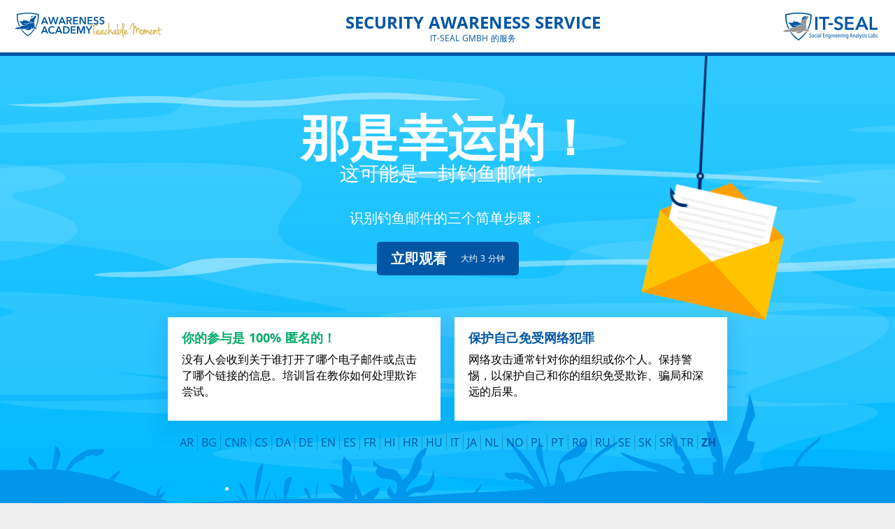

--- FILE ---
content_type: text/html; charset=utf-8
request_url: https://phishing-training.it-seal.de/zh?token=aUa-q9jD
body_size: 121372
content:
<!doctype html>
<html data-n-head-ssr lang="zh" data-n-head="%7B%22lang%22:%7B%22ssr%22:%22zh%22%7D%7D">
  <head >
    <title>那是幸运的！ 这可能是一封钓鱼邮件。 | IT-Seal</title><meta data-n-head="ssr" charset="utf-8"><meta data-n-head="ssr" name="viewport" content="width=device-width, initial-scale=1"><meta data-n-head="ssr" data-hid="description" name="description" content="Mit Hilfe unserer interaktiven Erklärseite können Sie leicht nachvollziehen, wie Sie die Phishing-Mail hätten erkennen können und worauf Sie in Zukunft achten müssen."><meta data-n-head="ssr" name="robots" content="none"><meta data-n-head="ssr" name="googlebot" content="noindex"><meta data-n-head="ssr" name="googlebot-news" content="noindex"><meta data-n-head="ssr" name="msapplication-config" content="https://cdn.it-seal.de/it-seal/icons/browserconfig.xml"><meta data-n-head="ssr" name="msapplication-TileColor" content="#ffffff"><meta data-n-head="ssr" name="msapplication-TileImage" content="https://cdn.it-seal.de/it-seal/icons/ms-icon-144x144.png"><meta data-n-head="ssr" name="theme-color" content="#0056A4"><meta data-n-head="ssr" name="apple-mobile-web-app-status-bar-style" content="black-translucent"><link data-n-head="ssr" rel="apple-touch-icon" sizes="57x57" href="https://cdn.it-seal.de/it-seal/icons/apple-icon-57x57.png"><link data-n-head="ssr" rel="apple-touch-icon" sizes="60x60" href="https://cdn.it-seal.de/it-seal/icons/apple-icon-60x60.png"><link data-n-head="ssr" rel="apple-touch-icon" sizes="72x72" href="https://cdn.it-seal.de/it-seal/icons/apple-icon-72x72.png"><link data-n-head="ssr" rel="apple-touch-icon" sizes="76x76" href="https://cdn.it-seal.de/it-seal/icons/apple-icon-76x76.png"><link data-n-head="ssr" rel="apple-touch-icon" sizes="114x114" href="https://cdn.it-seal.de/it-seal/icons/apple-icon-114x114.png"><link data-n-head="ssr" rel="apple-touch-icon" sizes="120x120" href="https://cdn.it-seal.de/it-seal/icons/apple-icon-120x120.png"><link data-n-head="ssr" rel="apple-touch-icon" sizes="144x144" href="https://cdn.it-seal.de/it-seal/icons/apple-icon-144x144.png"><link data-n-head="ssr" rel="apple-touch-icon" sizes="152x152" href="https://cdn.it-seal.de/it-seal/icons/apple-icon-152x152.png"><link data-n-head="ssr" rel="apple-touch-icon" sizes="180x180" href="https://cdn.it-seal.de/it-seal/icons/apple-icon-180x180.png"><link data-n-head="ssr" rel="apple-touch-startup-image" href="https://cdn.it-seal.de/it-seal/icons/apple-icon-180x180.png"><link data-n-head="ssr" rel="icon" type="image/png" sizes="192x192" href="https://cdn.it-seal.de/it-seal/icons/android-icon-192x192.png"><link data-n-head="ssr" rel="icon" type="image/png" sizes="16x16" href="https://cdn.it-seal.de/it-seal/icons/favicon-16x16.png"><link data-n-head="ssr" rel="icon" type="image/png" sizes="32x32" href="https://cdn.it-seal.de/it-seal/icons/favicon-32x32.png"><link data-n-head="ssr" rel="icon" type="image/png" sizes="96x96" href="https://cdn.it-seal.de/it-seal/icons/favicon-96x96.png"><link data-n-head="ssr" rel="icon" type="image/png" sizes="256x256" href="https://cdn.it-seal.de/it-seal/icons/favicon-256x256.png"><link data-n-head="ssr" rel="manifest" href="/manifest.json"><link data-n-head="ssr" rel="shortcut icon" type="image/x-icon" href="https://cdn.it-seal.de/it-seal/icons/favicon.ico"><link data-n-head="ssr" rel="stylesheet" href="/vendor/intro.js/minified/introjs.min.css"><link data-n-head="ssr" rel="prefetch" as="image" href="https://cdn.it-seal.de/teachable-moment/bg-underwater.svg"><link data-n-head="ssr" rel="prefetch" as="image" href="https://cdn.it-seal.de/teachable-moment/angelschnur_haken_login.svg"><link data-n-head="ssr" rel="alternate" href="https://phishing-training.it-seal.de/ar" hreflang="ar"><link data-n-head="ssr" rel="alternate" href="https://phishing-training.it-seal.de/bg" hreflang="bg"><link data-n-head="ssr" rel="alternate" href="https://phishing-training.it-seal.de/cnr" hreflang="cnr"><link data-n-head="ssr" rel="alternate" href="https://phishing-training.it-seal.de/cs" hreflang="cs"><link data-n-head="ssr" rel="alternate" href="https://phishing-training.it-seal.de/da" hreflang="da"><link data-n-head="ssr" rel="alternate" href="https://phishing-training.it-seal.de/" hreflang="de"><link data-n-head="ssr" rel="alternate" href="https://phishing-training.it-seal.de/en" hreflang="en"><link data-n-head="ssr" rel="alternate" href="https://phishing-training.it-seal.de/es" hreflang="es"><link data-n-head="ssr" rel="alternate" href="https://phishing-training.it-seal.de/fr" hreflang="fr"><link data-n-head="ssr" rel="alternate" href="https://phishing-training.it-seal.de/hi" hreflang="hi"><link data-n-head="ssr" rel="alternate" href="https://phishing-training.it-seal.de/hr" hreflang="hr"><link data-n-head="ssr" rel="alternate" href="https://phishing-training.it-seal.de/hu" hreflang="hu"><link data-n-head="ssr" rel="alternate" href="https://phishing-training.it-seal.de/it" hreflang="it"><link data-n-head="ssr" rel="alternate" href="https://phishing-training.it-seal.de/ja" hreflang="ja"><link data-n-head="ssr" rel="alternate" href="https://phishing-training.it-seal.de/nl" hreflang="nl"><link data-n-head="ssr" rel="alternate" href="https://phishing-training.it-seal.de/no" hreflang="no"><link data-n-head="ssr" rel="alternate" href="https://phishing-training.it-seal.de/pl" hreflang="pl"><link data-n-head="ssr" rel="alternate" href="https://phishing-training.it-seal.de/pt" hreflang="pt"><link data-n-head="ssr" rel="alternate" href="https://phishing-training.it-seal.de/ro" hreflang="ro"><link data-n-head="ssr" rel="alternate" href="https://phishing-training.it-seal.de/ru" hreflang="ru"><link data-n-head="ssr" rel="alternate" href="https://phishing-training.it-seal.de/se" hreflang="se"><link data-n-head="ssr" rel="alternate" href="https://phishing-training.it-seal.de/sk" hreflang="sk"><link data-n-head="ssr" rel="alternate" href="https://phishing-training.it-seal.de/sr" hreflang="sr"><link data-n-head="ssr" rel="alternate" href="https://phishing-training.it-seal.de/tr" hreflang="tr"><link rel="preload" href="/_nuxt/b0acbaf.js" as="script"><link rel="preload" href="/_nuxt/1217fb2.js" as="script"><link rel="preload" href="/_nuxt/a393ceb.js" as="script"><link rel="preload" href="/_nuxt/8e8a5a0.js" as="script"><link rel="preload" href="/_nuxt/38ea98a.js" as="script"><style data-vue-ssr-id="a07579c2:0 a07579c2:1 a07579c2:2 3191d5ad:0">@import url(https://cdn.it-seal.de/it-seal/fonts/open-sans/open-sans.css);
@import url(https://cdn.it-seal.de/it-seal/fonts/courier-prime-sans/courier-prime-sans.css);
:root{--color-primary-base:$blue;--color-text-primary-base:#fff;--color-secondary-base:$gold;--color-text-secondary-base:#fff;--color-accent-base:$gold;--color-button-base:$blue}.anim-blink,.anim-blink>span{-webkit-animation:color-change 1s infinite;animation:color-change 1s infinite}@-webkit-keyframes color-change{0%{color:#000}25%{color:#c00}75%{color:#c00}to{color:#000}}@keyframes color-change{0%{color:#000}25%{color:#c00}75%{color:#c00}to{color:#000}}.anim-spot-fulldomain .pa-client-url-protocol{color:#0056a4;color:$blue;color:var(--color-primary-base)}.anim-spot-fulldomain .pa-client-url-protocol>span{-webkit-animation:bold .1s linear;animation:bold .1s linear;-webkit-animation-fill-mode:forwards;animation-fill-mode:forwards}.anim-spot-fulldomain .pa-client-url-protocol>:nth-child(2){-webkit-animation-delay:.1s;animation-delay:.1s}.anim-spot-fulldomain .pa-client-url-protocol>:nth-child(3){-webkit-animation-delay:.2s;animation-delay:.2s}.anim-spot-fulldomain .pa-client-url-protocol>:nth-child(4){-webkit-animation-delay:.3s;animation-delay:.3s}.anim-spot-fulldomain .pa-client-url-protocol>:nth-child(5){-webkit-animation-delay:.4s;animation-delay:.4s}.anim-spot-fulldomain .pa-client-url-protocol>:nth-child(6){-webkit-animation-delay:.5s;animation-delay:.5s}.anim-spot-fulldomain .pa-client-url-protocol>:nth-child(7){-webkit-animation-delay:.6s;animation-delay:.6s}.anim-spot-fulldomain .pa-client-url-protocol>:nth-child(8){-webkit-animation-delay:.7s;animation-delay:.7s}.anim-spot-fulldomain .pa-client-url-fulldomain{-webkit-animation:color-change 1s infinite;animation:color-change 1s infinite;-webkit-animation-delay:1.5s;animation-delay:1.5s}.anim-spot-fulldomain .pa-client-url-path{color:#979493}.anim-spot-fulldomain .pa-client-url-path>span:first-child{color:#0056a4;color:$blue;color:var(--color-primary-base);-webkit-animation:bold .1s linear;animation:bold .1s linear;-webkit-animation-fill-mode:forwards;animation-fill-mode:forwards;-webkit-animation-delay:.8s;animation-delay:.8s}@-webkit-keyframes bold{0%{font-weight:400}to{font-weight:700}}@keyframes bold{0%{font-weight:400}to{font-weight:700}}.anim-spot-domain .pa-client-url-protocol{color:#0056a4;color:$blue;color:var(--color-primary-base);font-weight:700}.anim-spot-domain .pa-client-url-domain>span{-webkit-animation:changeToRed 1s linear;animation:changeToRed 1s linear;-webkit-animation-fill-mode:forwards;animation-fill-mode:forwards}.anim-spot-domain .pa-client-url-domain>:nth-child(20){-webkit-animation-delay:.15s;animation-delay:.15s}.anim-spot-domain .pa-client-url-domain>:nth-child(19){-webkit-animation-delay:.3s;animation-delay:.3s}.anim-spot-domain .pa-client-url-domain>:nth-child(18){-webkit-animation-delay:.45s;animation-delay:.45s}.anim-spot-domain .pa-client-url-domain>:nth-child(17){-webkit-animation-delay:.6s;animation-delay:.6s}.anim-spot-domain .pa-client-url-domain>:nth-child(16){-webkit-animation-delay:.75s;animation-delay:.75s}.anim-spot-domain .pa-client-url-domain>:nth-child(15){-webkit-animation-delay:.9s;animation-delay:.9s}.anim-spot-domain .pa-client-url-domain>:nth-child(14){-webkit-animation-delay:1.05s;animation-delay:1.05s}.anim-spot-domain .pa-client-url-domain>:nth-child(13){-webkit-animation-delay:1.2s;animation-delay:1.2s}.anim-spot-domain .pa-client-url-domain>:nth-child(12){-webkit-animation-delay:1.35s;animation-delay:1.35s}.anim-spot-domain .pa-client-url-domain>:nth-child(11){-webkit-animation-delay:1.5s;animation-delay:1.5s}.anim-spot-domain .pa-client-url-domain>:nth-child(10){-webkit-animation-delay:1.65s;animation-delay:1.65s}.anim-spot-domain .pa-client-url-domain>:nth-child(9){-webkit-animation-delay:1.8s;animation-delay:1.8s}.anim-spot-domain .pa-client-url-domain>:nth-child(8){-webkit-animation-delay:1.95s;animation-delay:1.95s}.anim-spot-domain .pa-client-url-domain>:nth-child(7){-webkit-animation-delay:2.1s;animation-delay:2.1s}.anim-spot-domain .pa-client-url-domain>:nth-child(6){-webkit-animation-delay:2.25s;animation-delay:2.25s}.anim-spot-domain .pa-client-url-domain>:nth-child(5){-webkit-animation-delay:2.4s;animation-delay:2.4s}.anim-spot-domain .pa-client-url-domain>:nth-child(4){-webkit-animation-delay:2.55s;animation-delay:2.55s}.anim-spot-domain .pa-client-url-domain>:nth-child(3){-webkit-animation-delay:2.7s;animation-delay:2.7s}.anim-spot-domain .pa-client-url-domain>:nth-child(2){-webkit-animation-delay:2.85s;animation-delay:2.85s}.anim-spot-domain .pa-client-url-domain>:first-child{-webkit-animation-delay:3s;animation-delay:3s}.anim-spot-domain .pa-client-url-path>span:first-child{color:#0056a4;color:$blue;color:var(--color-primary-base);font-weight:700}@-webkit-keyframes changeToRed{0%{color:#000}to{color:#c00;font-weight:700}}.anim-focus-domain{color:#979493}.anim-focus-domain .pa-client-url-domain{-webkit-animation:color-change 1s infinite;animation:color-change 1s infinite;font-weight:700}@keyframes changeToRed{0%{color:#000}to{color:#c00;font-weight:700}}.fade-in{-webkit-animation:fadeIn 2s normal;animation:fadeIn 2s normal}@-webkit-keyframes fadeIn{0%{opacity:0}to{opacity:1}}@keyframes fadeIn{0%{opacity:0}to{opacity:1}}.group,.group__list{position:relative}.group{transform-origin:top 50%}.group-leave-active,.group-move{transition:all .3s ease-in-out}.group-leave-active{position:absolute;z-index:0}.group-enter,.group-leave-to{opacity:0}@-webkit-keyframes moveIn{0%{opacity:0;transform:translateY(40px)}to{opacity:1;transform:translateY(25px)}}@keyframes moveIn{0%{opacity:0;transform:translateY(40px)}to{opacity:1;transform:translateY(25px)}}.blink{font-weight:400}.blink span{-webkit-animation:color-change 1s infinite;animation:color-change 1s infinite}.blink span:first-child{-webkit-animation-delay:6s;animation-delay:6s}.blink span:nth-child(2){-webkit-animation-delay:5s;animation-delay:5s}.blink span:nth-child(3){-webkit-animation-delay:4s;animation-delay:4s}.blink span:nth-child(4){-webkit-animation-delay:3s;animation-delay:3s}.blink span:nth-child(5){-webkit-animation-delay:2s;animation-delay:2s}.blink span:nth-child(6){-webkit-animation-delay:1s;animation-delay:1s}@-webkit-keyframes color-black-to-blue{0%{color:#020202}to{color:#0056a4;color:$blue;color:var(--color-primary-base)}}@keyframes color-black-to-blue{0%{color:#020202}to{color:#0056a4;color:$blue;color:var(--color-primary-base)}}@-webkit-keyframes color-black-to-grey{0%{color:#020202}25%{color:#ccc}to{color:#888}}@keyframes color-black-to-grey{0%{color:#020202}25%{color:#ccc}to{color:#888}}.anim-full-domain .domain{-webkit-animation:color-change 1s infinite;animation:color-change 1s infinite;font-weight:700}.anim-who .who span{-webkit-animation:color-black-to-blue 1s forwards;animation:color-black-to-blue 1s forwards;color:#020202;font-weight:600}.anim-who .who span:nth-child(13){-webkit-animation-delay:.3333333333 s;animation-delay:.3333333333 s}.anim-who .who span:nth-child(12){-webkit-animation-delay:.6666666667 s;animation-delay:.6666666667 s}.anim-who .who span:nth-child(11){-webkit-animation-delay:1 s;animation-delay:1 s}.anim-who .who span:nth-child(10){-webkit-animation-delay:1.3333333333 s;animation-delay:1.3333333333 s}.anim-who .who span:nth-child(9){-webkit-animation-delay:1.6666666667 s;animation-delay:1.6666666667 s}.anim-who .who span:nth-child(8){-webkit-animation-delay:2 s;animation-delay:2 s}.anim-who .who span:nth-child(7){-webkit-animation-delay:2.3333333333 s;animation-delay:2.3333333333 s}.anim-who .who span:nth-child(6){-webkit-animation-delay:2.6666666667 s;animation-delay:2.6666666667 s}.anim-who .who span:nth-child(5){-webkit-animation-delay:3 s;animation-delay:3 s}.anim-who .who span:nth-child(4){-webkit-animation-delay:3.3333333333 s;animation-delay:3.3333333333 s}.anim-who .who span:nth-child(3){-webkit-animation-delay:3.6666666667 s;animation-delay:3.6666666667 s}.anim-who .who span:nth-child(2){-webkit-animation-delay:4 s;animation-delay:4 s}.anim-who .who span:first-child{-webkit-animation-delay:4.3333333333 s;animation-delay:4.3333333333 s}.anim-final-info .client-url{-webkit-animation:color-black-to-grey 3s forwards;animation:color-black-to-grey 3s forwards;-webkit-animation-delay:1.5s;animation-delay:1.5s}.anim-final-info .who{color:#0056a4;font-weight:600}.box-bounce-div{display:flex}.box-bounce{align-self:flex-end;-webkit-animation-duration:2s;animation-duration:2s;-webkit-animation-iteration-count:infinite;animation-iteration-count:infinite;margin:0 auto;transform-origin:bottom}.bounce-7{-webkit-animation-name:bounce-7;animation-name:bounce-7;-webkit-animation-timing-function:cubic-bezier(.28,.84,.42,1);animation-timing-function:cubic-bezier(.28,.84,.42,1)}@-webkit-keyframes bounce-7{0%{transform:scale(1) translateY(0)}10%{transform:scale(1.1,.9) translateY(0)}30%{transform:scale(.9,1.1) translateY(-15px)}50%{transform:scale(1.05,.95) translateY(0)}57%{transform:scale(1) translateY(-1px)}64%{transform:scale(1) translateY(0)}to{transform:scale(1) translateY(0)}}@keyframes bounce-7{0%{transform:scale(1) translateY(0)}10%{transform:scale(1.1,.9) translateY(0)}30%{transform:scale(.9,1.1) translateY(-15px)}50%{transform:scale(1.05,.95) translateY(0)}57%{transform:scale(1) translateY(-1px)}64%{transform:scale(1) translateY(0)}to{transform:scale(1) translateY(0)}}.fade-enter-active,.fade-leave-active{transition:opacity .2s ease-out}.fade-enter,.fade-leave-to{opacity:0}.page-enter-active,.page-leave-active{transition:opacity .5s}.page-enter,.page-leave-to{opacity:0}body{font-family:"Open Sans",sans-serif;font-size:16px;word-spacing:1px;-ms-text-size-adjust:100%;-webkit-text-size-adjust:100%;-moz-osx-font-smoothing:grayscale;-webkit-font-smoothing:antialiased}.pa-loader{display:inline-block;width:80px;height:80px;position:absolute;top:50%;left:50%;margin-left:-40px;margin-top:-40px}.pa-loader:after{content:" ";display:block;width:64px;height:64px;margin:8px;border-radius:50%;border-color:$blue transparent #fff;border-left:6px solid transparent;border-bottom:6px solid #fff;border-right:6px solid transparent;border-top:6px solid var(--color-primary-base);-webkit-animation:lds-dual-ring 1.2s linear infinite;animation:lds-dual-ring 1.2s linear infinite}@-webkit-keyframes lds-dual-ring{0%{transform:rotate(0deg)}to{transform:rotate(1turn)}}@keyframes lds-dual-ring{0%{transform:rotate(0deg)}to{transform:rotate(1turn)}}.pa-h2,h2{font-size:36px;margin:0 0 .9em;line-height:1.1em}.pa-h3,h3{font-size:24px;margin:0 0 .6em;line-height:1.1em}.pa-subheading{margin-top:-.8em}p{margin:1em 0}iframe{margin:20px 0}img.full-width{width:100%;height:auto}iframe.full-width{width:100%;height:50vw;max-height:360px}.pa-is-active{font-weight:700}a{color:#0056a4;color:$blue;color:var(--color-button-base)}.pa-button{background-color:#0056a4;background-color:$blue;background-color:var(--color-button-base);color:#fff;display:inline-flex;text-decoration:none;height:28px;padding:0 10px;line-height:1em;font-size:13px;align-items:center;justify-content:center;font-weight:800;border-radius:5px;box-shadow:0 2px 4px rgba(0,0,0,.3);cursor:pointer;transition:all .3s linear;text-shadow:none;box-shadow:none;opacity:1;outline:none;border:0}.pa-button.pa-big{height:48px;font-size:20px}.pa-button.pa-big .pa-primary{line-height:1em}.pa-button.pa-big .pa-secondary{font-size:12px;font-weight:400;text-align:right;line-height:1em;padding-left:20px}.pa-button.pa-full{display:flex}.pa-button.pa-full .pa-primary{flex:2}.pa-button.pa-full .pa-secondary{flex:1}.pa-button.pa-is-disabled{color:hsla(0,0%,100%,.5);background-color:rgba(0,0,0,.1);cursor:default;pointer-events:none;-webkit-user-select:none;-moz-user-select:none;-ms-user-select:none;user-select:none}.pa-button.pa-is-disabled.pa-is-loading:after{border-color:rgba(0,86,164,.5) transparent hsla(0,0%,100%,.5);border-top-color:rgba(var(--color-button-rgb),.5)}.pa-button.pa-is-loading{position:relative}.pa-button.pa-is-loading:after{position:absolute;z-index:-1;left:50%;transform:translate(-50%,-50%);content:" ";display:block;width:32px;height:32px;margin:4px;border-radius:50%;border-color:$blue transparent #fff;border-left:3px solid transparent;border-bottom:3px solid #fff;border-right:3px solid transparent;border-top:3px solid var(--color-button-base);-webkit-animation:lds-dual-ring 1.2s linear infinite;animation:lds-dual-ring 1.2s linear infinite}.pa-button.pa-is-not-visible{opacity:0}.pa-is-disabled .pa-button{color:hsla(0,0%,100%,.5);background-color:rgba(0,0,0,.1);cursor:default;pointer-events:none;-webkit-user-select:none;-moz-user-select:none;-ms-user-select:none;user-select:none}@media(min-width:480px){.pa-button{padding:0 20px}}.pa-inline-intro{font-size:13px;background:#ffd86f;color:#000;font-weight:500;text-align:center;align-items:center;box-shadow:0 3px 5px rgba(0,0,0,.3);transition:all .4s linear;overflow:hidden;z-index:10;position:relative;padding:10px 20px;margin:-1px -20px 0;max-height:auto}.pa-inline-intro.is-hidden{opacity:0;max-height:0}.pa-inline-intro-msg{flex:1;margin-right:10px;margin-bottom:5px}@media(min-width:481px){.pa-inline-intro{display:flex;text-align:left}.pa-inline-intro-msg{margin-bottom:0}}@media(min-width:600px){.pa-inline-intro{padding:10px;margin:15px 0;border-radius:7px}}.pa-app-header{display:flex;align-items:center;padding:0;font-size:14px;text-transform:uppercase;font-weight:700;width:100%;height:50px;background-color:#fff;z-index:100;position:relative;transition:all .3s linear;border-bottom:5px solid $blue;border-bottom:5px solid var(--color-primary-base);box-shadow:none}.pa-app-header .spacer{flex-grow:1}.pa-app-header .pa-logo-client{height:20px;min-width:68px}.pa-app-header .pa-logo-client img{height:100%;width:auto;font-size:5px}.pa-app-header .pa-logo-it-seal{height:20px}.pa-app-header .pa-logo-it-seal img{height:100%;width:auto}.pa-app-header .pa-app-title{padding:5px 0 0;color:#0056a4;color:$blue;color:var(--color-primary-base);line-height:1em;text-align:center}.pa-app-header .pa-app-title .pa-title{margin:auto}.pa-app-header .pa-app-title .pa-subline{display:none;opacity:0;transition:all .3s linear}.pa-app-header .pa-subline,.pa-app-header .pa-title{color:currentColor;color:$blue;color:var(--color-primary-base)}@media(min-width:480px){.pa-app-header{padding:0 20px;font-size:16px}.pa-app-header .pa-logo-client,.pa-app-header .pa-logo-it-seal{height:32px}.pa-app-header .pa-logo-client{min-width:96px}.pa-app-header .pa-app-title{margin:0}.pa-app-header .pa-app-title .pa-title{color:#0056a4;color:$blue;color:var(--color-primary-base);line-height:1em}}@media(min-width:769px){.pa-app-header{font-size:24px;height:80px}.pa-app-header .pa-logo-client,.pa-app-header .pa-logo-it-seal{height:40px}.pa-app-header .pa-logo-client{min-width:140px}.pa-app-header .pa-logo-client img{font-size:14px}.pa-app-header .pa-app-title .pa-subline{font-size:12px;color:#0056a4;color:$blue;color:var(--color-primary-base);font-weight:400;line-height:1em;display:block;opacity:1;margin-top:5px}}*,:after,:before{box-sizing:border-box;margin:0}body,html{margin:0;padding:0}body{background-color:#eee;overflow-x:hidden}.introjs-overlay,body{scroll-behavior:smooth}center>*{display:block;margin:auto}.pa-app{min-height:100vh}.pa-app-body{min-height:calc(100vh - 80px);position:relative;background-color:#fff;padding-top:1px}.pa-app-footer{margin:50px;text-align:center;display:none}.pa-content,.pa-footer-inner{width:100%;max-width:840px;margin:20px auto;padding:0 20px}.pa-stage{width:100%;position:relative}.pa-error{background:url(https://cdn.it-seal.de/teachable-moment/bg-underwater.svg) bottom;background-size:auto 80%;background-color:#00b9ff;padding:40px 0 0;transition:all .5s ease-out;position:relative;background-size:cover;overflow:hidden}.pa-error .pa-content{position:relative;z-index:10;padding-bottom:200px;margin:20px auto}.pa-error .pa-cheers{margin-bottom:20px}.pa-error hr{margin:40px 0;border:0;border-top:1px solid rgba(0,0,0,.2)}.pa-rows-error{margin-top:60px}.pa-row-error{width:100%;background-color:#fff;margin:20px 0;padding:0 20px;display:flex;flex-direction:column;box-shadow:0 10px 20px 10px rgba(0,86,164,.1)}.pa-col-error{display:flex;color:#000;text-align:left;padding:20px 0}.pa-col-error p{margin:.6em 0}.pa-col-error h3{font-size:21px}.pa-col-error h4{font-size:16px}.pa-col-error a{text-decoration:none}.pa-col-error picture{display:flex;justify-content:center;align-items:center}.pa-col-error .img{width:100%;height:auto;display:block}@media(min-width:320px){.pa-col-error{flex-direction:column}}@media(min-width:530px){.pa-col-error{flex-direction:column}}@media(min-width:768px){.pa-col-error,.pa-row-error{flex-direction:row}.pa-col-error{width:100%}.pa-col-error:first-of-type:not(:only-child){padding-right:30px}.pa-col-error:nth-of-type(n+2){width:40%}}@media(min-width:900px){.pa-error .pa-content{margin:60px auto}.pa-rows-error{margin-top:100px}}.pa-footer{width:100%;background:#0096ec;color:#fff;padding:20px 0}.pa-footer-disclaimer{text-align:center;max-width:75%;display:block;margin:0 auto;font-size:.8rem}.pa-footer-inner{display:flex;flex-direction:column;align-items:center;justify-content:center;margin:0 auto;font-size:.8rem;padding:20px 0 0}.pa-footer-logo{margin-bottom:20px;height:63px;width:auto}.pa-footer-contact{text-align:center;margin:0}.pa-footer-navigation ul{list-style-type:none;display:flex;flex-direction:row;justify-content:center;padding:0}.pa-footer-navigation ul li:not(:last-of-type) a:after{content:"";display:inline-block;background-color:#fff;height:5px;width:5px;border-radius:50%;margin:0 10px}.pa-footer-navigation a{color:#fff;text-decoration:none;position:relative;display:flex;align-items:center}@media(min-width:768px){.pa-footer{padding:40px 0}.pa-footer-disclaimer{font-size:.9rem}.pa-footer-inner{flex-direction:row;justify-content:center;font-size:1rem}.pa-footer-logo{margin-bottom:0;margin-right:40px}.pa-footer-contact{text-align:left}.pa-footer-navigation ul{justify-content:flex-start}}.pa-bubbles{width:140px;height:100%;position:absolute;top:0;overflow:hidden;z-index:0}.pa-bubbles-1{left:20vw}.pa-bubbles-2{left:80vw;width:150px;height:100%}.pa-bubble{background-color:hsla(0,0%,100%,.4);box-shadow:inset 0 1px 3px 1px #fff;border-radius:50%;height:10px;width:10px;-webkit-animation:ascend 25s linear infinite,sidewards 2s ease-in-out infinite alternate;animation:ascend 25s linear infinite,sidewards 2s ease-in-out infinite alternate;position:absolute;top:20px;transform:translateY(100vh)}.pa-b0{height:5px;width:5px;-webkit-animation:ascend 19s linear infinite,sidewards 2s ease-in-out infinite alternate;animation:ascend 19s linear infinite,sidewards 2s ease-in-out infinite alternate;top:40px}.pa-b1{height:12px;width:12px;-webkit-animation:ascend 21s linear infinite,sidewards 2s ease-in-out infinite alternate;animation:ascend 21s linear infinite,sidewards 2s ease-in-out infinite alternate;-webkit-animation-delay:.2s;animation-delay:.2s;top:60px}.pa-b2{height:7px;width:7px;-webkit-animation:ascend 20s linear infinite,sidewards 2s ease-in-out infinite alternate;animation:ascend 20s linear infinite,sidewards 2s ease-in-out infinite alternate;-webkit-animation-delay:1.4s;animation-delay:1.4s;top:80px}.pa-b3{height:9px;width:9px;-webkit-animation:ascend 23s linear infinite,sidewards 2s ease-in-out infinite alternate;animation:ascend 23s linear infinite,sidewards 2s ease-in-out infinite alternate;-webkit-animation-delay:1.6s;animation-delay:1.6s;top:90px}.pa-b4{height:15px;width:15px;-webkit-animation:ascend 19s linear infinite,sidewards 2s ease-in-out infinite alternate;animation:ascend 19s linear infinite,sidewards 2s ease-in-out infinite alternate;-webkit-animation-delay:2.8s;animation-delay:2.8s;top:110px}.pa-b5{-webkit-animation:ascend 24s linear infinite,sidewards 2s ease-in-out infinite alternate;animation:ascend 24s linear infinite,sidewards 2s ease-in-out infinite alternate;-webkit-animation-delay:2.3s;animation-delay:2.3s;top:120px}.pa-b5,.pa-b6{height:7px;width:7px}.pa-b6{-webkit-animation:ascend 18s linear infinite,sidewards 2s ease-in-out infinite alternate;animation:ascend 18s linear infinite,sidewards 2s ease-in-out infinite alternate;top:40px;-webkit-animation-delay:3.3s;animation-delay:3.3s}.pa-b7{height:5px;width:5px;-webkit-animation:ascend 19s linear infinite,sidewards 2s ease-in-out infinite alternate;animation:ascend 19s linear infinite,sidewards 2s ease-in-out infinite alternate;-webkit-animation-delay:3.6s;animation-delay:3.6s;top:60px}.pa-b8{height:14px;width:14px;-webkit-animation:ascend 22s linear infinite,sidewards 2s ease-in-out infinite alternate;animation:ascend 22s linear infinite,sidewards 2s ease-in-out infinite alternate;-webkit-animation-delay:3.7s;animation-delay:3.7s;top:80px}.pa-b9{height:9px;width:9px;-webkit-animation:ascend 23s linear infinite,sidewards 2s ease-in-out infinite alternate;animation:ascend 23s linear infinite,sidewards 2s ease-in-out infinite alternate;-webkit-animation-delay:5.9s;animation-delay:5.9s;top:90px}.pa-b10{height:11px;width:11px;-webkit-animation:ascend 19s linear infinite,sidewards 2s ease-in-out infinite alternate;animation:ascend 19s linear infinite,sidewards 2s ease-in-out infinite alternate;-webkit-animation-delay:5.2s;animation-delay:5.2s;top:110px}.pa-b11{height:7px;width:7px;-webkit-animation:ascend 23s linear infinite,sidewards 2s ease-in-out infinite alternate;animation:ascend 23s linear infinite,sidewards 2s ease-in-out infinite alternate;-webkit-animation-delay:6.6s;animation-delay:6.6s;top:120px}@-webkit-keyframes ascend{0%{transform:translateY(100vh)}to{transform:translateY(-30vh)}}@keyframes ascend{0%{transform:translateY(100vh)}to{transform:translateY(-30vh)}}@-webkit-keyframes sidewards{0%{margin-left:0}to{margin-left:80%}}@keyframes sidewards{0%{margin-left:0}to{margin-left:80%}}.pa-swarm{width:100vw;height:30vh;position:absolute;bottom:0;left:0;overflow:hidden;z-index:0}.pa-fish{background:url([data-uri]) no-repeat;background-size:100% 100%;width:62px;height:27px;-webkit-animation:swim 15s linear infinite,bounce 3s infinite;animation:swim 15s linear infinite,bounce 3s infinite;-webkit-animation-delay:3s;animation-delay:3s;position:absolute;bottom:60px;left:-100px}.pa-f1{-webkit-animation-delay:4.2s;animation-delay:4.2s;bottom:50px;width:32px;height:24px}.pa-f2{-webkit-animation-delay:3.7s;animation-delay:3.7s;bottom:80px;width:40px;height:30px}.pa-f3{display:none}@-webkit-keyframes swim{0%{left:-100px}80%{left:105vw}to{left:105vw}}@keyframes swim{0%{left:-100px}80%{left:105vw}to{left:105vw}}@-webkit-keyframes swimRTL{0%{left:105vw}90%{left:-100px}to{left:-100px}}@keyframes swimRTL{0%{left:105vw}90%{left:-100px}to{left:-100px}}@-webkit-keyframes bounce{0%,50%,to{transform:translateY(0)}25%{transform:translateY(-8px)}75%{transform:translateY(-4px)}}@keyframes bounce{0%,50%,to{transform:translateY(0)}25%{transform:translateY(-8px)}75%{transform:translateY(-4px)}}@media(min-width:900px){.pa-fish{-webkit-animation:swim 20s linear infinite,bounce 3s infinite;animation:swim 20s linear infinite,bounce 3s infinite;-webkit-animation-delay:3s;animation-delay:3s}.pa-f1{-webkit-animation-delay:4.2s;animation-delay:4.2s}.pa-f2{-webkit-animation-delay:4.7s;animation-delay:4.7s}.pa-f3{display:block;-webkit-animation-delay:6s;animation-delay:6s;top:20px;width:40px;height:20px;transform:rotateY(-180deg);background-image:url([data-uri]);-webkit-animation:swimRTL 22s linear infinite,bounce 3s infinite;animation:swimRTL 22s linear infinite,bounce 3s infinite}}@media(min-width:1200px){.pa-fish{-webkit-animation:swim 28s linear infinite,bounce 3s infinite;animation:swim 28s linear infinite,bounce 3s infinite;-webkit-animation-delay:3s;animation-delay:3s}.pa-f1{-webkit-animation-delay:4.2s;animation-delay:4.2s}.pa-f2{-webkit-animation-delay:3.7s;animation-delay:3.7s}.pa-f3{-webkit-animation:swimRTL 28s linear infinite,bounce 3s infinite;animation:swimRTL 28s linear infinite,bounce 3s infinite;-webkit-animation-delay:6s;animation-delay:6s}}.pa-client{margin:20px auto;overflow:hidden;padding:0}.pa-inline-intro-desktop{display:none}.pa-client-head-default-subject{font-weight:500;font-size:20px;margin-bottom:15px}.pa-client-head-default-label{background-color:#e0d9d9;border-radius:3px;font-size:.5em;padding:1px 4px;transform:translateY(-2px);display:inline-block}.pa-client-head-default-toolbar{display:flex;margin-bottom:15px}.pa-client-head-default-avatar{width:48px;height:48px;background:url(/_nuxt/img/avatar.c9c436d.png);margin-right:10px;background-size:100%;border-radius:50%;min-width:48px}.pa-client-head-default-to-name{display:inline-block;position:relative;padding-right:18px;font-size:13px;color:#646262;cursor:pointer}.pa-client-head-default-to-name:after{position:absolute;content:"";display:block;right:0;top:5px;width:6px;height:6px;border-right:1px solid #646262;border-bottom:1px solid #646262;transform:rotate(45deg) translateY(0)}.pa-client-head-default-infobox{border:1px solid #e0d9d9;border-radius:7px;padding:5px;font-size:13px;display:none;grid-template-columns:minmax(30px,50px) 4fr;margin-bottom:15px;overflow:hidden}.pa-client-head-default-infobox-label{text-transform:capitalize;padding:5px;color:#646262}.pa-client-head-default-infobox-data{padding:5px}.pa-client-head-default-infobox-data>span{display:inline-block;margin-right:10px}.pa-infobox-visible .pa-client-head-default-infobox{display:grid}.pa-infobox-visible .pa-client-head-default-to-name:after{transform:rotate(225deg) translateY(0);top:9px}.pa-client-body-default{font-size:16px;overflow:hidden;overflow-x:auto;margin-bottom:15px}.pa-client-url,body.introjs-open{overflow:hidden}.pa-client-url{font-family:"Courier Prime Sans",sans-serif;white-space:nowrap;text-overflow:ellipsis;margin:15px 0;border-radius:7px;background-size:12px;font-weight:400;font-size:2.8vw;padding:8px 8px 8px 4px;border:3px solid $blue;border:3px solid var(--color-primary-base);text-align:left;opacity:0;cursor:default;transition:all .3s linear;position:absolute;top:50%;left:50%;transform:translate(-50%,-50%);will-change:opacity,box-shadow}.pa-client-url span>span,.pa-client-url span>span>span{will-change:color,font-weight;transition:color .3s linear,font-weight .3s linear}.pa-client-url.pa-is-visible{opacity:1;box-shadow:0 10px 20px rgba(0,0,0,.3)}.pa-client-url.mobile{width:90%;background-color:#fff;white-space:normal}.pa-client-url-fulldomain,.pa-client-url-path,.pa-client-url-protocol{transition:all .8s linear}.introjs-tooltiptext{font-size:.9rem}@media(min-width:400px){.pa-client-url{padding-left:8px}}@media(min-width:481px){.pa-client-url{background:url([data-uri]) no-repeat 8px #fff;background-size:14px;padding-left:26px;font-size:2.7vw}}@media(min-width:600px){.pa-client-url{margin:15px 0;font-size:14px;background-size:14px;padding-left:26px}}@media(min-width:800px){.pa-client-url{margin:15px 0;font-size:16px;background-size:16px;padding-left:30px}.introjs-tooltiptext{font-size:1rem}}@media(max-width:768px){.pa-client-head-outlook{display:none}}@media(min-width:769px){.pa-training{background-color:#eee}.pa-inline-intro-desktop{display:flex}.pa-inline-intro-mobile{display:none}.pa-skin-desktop-outlook .pa-client{border:1px solid $blue;border:1px solid var(--color-primary-base);margin:20px 0;background-color:#fff}.pa-skin-desktop-outlook .pa-client-head-default{display:none}.pa-skin-desktop-outlook .pa-client-head-outlook-toolbar{background-color:#0274c6;color:#fff;font-size:12px;margin:0 -10px 10px;text-align:center;padding:0;height:64px;display:flex}.pa-skin-desktop-outlook .pa-client-head-outlook-toolbar span{display:block;padding:10px 0;flex:1;color:#fff!important}.pa-skin-desktop-outlook .pa-client-head-outlook-toolbar:before{width:295px;height:64px;background:url(/_nuxt/img/toolbar-left.d98ed0f.png);content:"";display:block}.pa-skin-desktop-outlook .pa-client-head-outlook-toolbar:after{width:172px;height:64px;background:url([data-uri]);content:"";display:block}.pa-skin-desktop-outlook .pa-client-head-outlook-info{display:flex;margin:10px}.pa-skin-desktop-outlook .pa-client-head-outlook-avatar{width:72px;height:72px;background:url(/_nuxt/img/avatar.c9c436d.png);margin-right:10px;background-size:100%}.pa-skin-desktop-outlook .pa-client-head-outlook-from{font-size:20px;padding:10px 0 5px}.pa-skin-desktop-outlook .pa-client-head-outlook-subject{font-size:14px}.pa-skin-desktop-outlook .pa-client-head-outlook-to{font-size:12px;border-bottom:1px solid #e0d9d9;padding-bottom:15px;margin:15px 10px}.pa-skin-desktop-outlook .pa-client-body-default{margin:0 15px 30px}}.pa-intro{display:flex;align-items:center;justify-content:center;background:url(https://cdn.it-seal.de/teachable-moment/bg-underwater.svg) bottom;background-size:auto 80%;background-color:#00b9ff;padding:80px 0 0;transition:all .5s ease-out;position:relative;background-size:cover;overflow-x:hidden}.pa-intro .pa-content{position:relative;z-index:1}.pa-phishing-mail{top:-30px;right:50%;margin-right:-40px;width:60px;height:100px}.pa-phishing-mail,.pa-phishing-mail img{position:absolute;transition:all .5s ease-out}.pa-phishing-mail img{-webkit-animation:wavingXS 5s infinite;animation:wavingXS 5s infinite;height:auto;width:100%;top:0;transform:rotate(-5deg)}@-webkit-keyframes wavingXS{0%{transform:rotate(-5deg)}50%{transform:rotate(5deg) translateX(-7px)}to{transform:rotate(-5deg)}}@keyframes wavingXS{0%{transform:rotate(-5deg)}50%{transform:rotate(5deg) translateX(-7px)}to{transform:rotate(-5deg)}}.pa-center{color:#fff;text-align:center;margin-bottom:60px}.pa-center .pa-headline{font-size:48px;text-transform:uppercase;font-weight:800;margin:0 0 20px;line-height:1em}.pa-center .pa-subheading,.pa-center .pa-subsubheading{font-size:1.25rem;font-weight:300}.pa-center .pa-subheading{margin-bottom:30px}.pa-center .pa-subsubheading{margin-bottom:20px}.pa-col{background-color:#fff;padding:20px;margin:20px 0;box-shadow:0 10px 20px 10px rgba(0,86,164,.1)}.pa-col p{margin:.6em 0}.pa-col h3{font-size:18px}.pa-col h4{font-size:16px}.pa-col-green h1,.pa-col-green h2,.pa-col-green h3{color:#00ab6a}.pa-col-blue h1,.pa-col-blue h2,.pa-col-blue h3{color:#0056a4;color:$blue;color:var(--color-primary-base)}@-webkit-keyframes waving{0%{transform:rotate(-5deg)}50%{transform:rotate(5deg) translateX(-16px)}to{transform:rotate(-5deg)}}@keyframes waving{0%{transform:rotate(-5deg)}50%{transform:rotate(5deg) translateX(-16px)}to{transform:rotate(-5deg)}}.pa-lang{margin:20px 0 60px;color:hsla(0,0%,100%,.8);text-align:center}.pa-lang ul{margin:0;padding:0;display:inline-flex;flex-wrap:wrap;justify-content:center}.pa-lang ul li{margin:0;padding:0 5px;list-style-type:none;border-left:1px solid rgba(0,0,0,.2)}.pa-lang ul li a{text-decoration:none}.pa-lang ul li:first-of-type{border-left:none}@media(min-width:769px){.pa-intro{padding-top:60px}.pa-phishing-mail{top:-2px;right:2vw;width:100px;height:200px;margin-right:0}.pa-phishing-mail img{-webkit-animation-name:wavingM;animation-name:wavingM}.pa-center .pa-headline{font-size:64px}.pa-center .pa-subheading{font-size:24px}.pa-row{display:flex;margin:20px -10px}.pa-row .pa-col{margin:0 10px;flex:1}}@-webkit-keyframes wavingM{0%{transform:rotate(-5deg)}50%{transform:rotate(5deg) translateX(-17px)}to{transform:rotate(-5deg)}}@keyframes wavingM{0%{transform:rotate(-5deg)}50%{transform:rotate(5deg) translateX(-17px)}to{transform:rotate(-5deg)}}@media(min-width:900px){.pa-phishing-mail{right:3vw;top:-3px;width:120px}.pa-phishing-mail img{-webkit-animation-name:wavingL;animation-name:wavingL}.pa-center .pa-headline{font-size:70px}.pa-center .pa-subheading{font-size:28px}}@-webkit-keyframes wavingL{0%{transform:rotate(-5deg)}50%{transform:rotate(5deg) translateX(-22px)}to{transform:rotate(-5deg)}}@keyframes wavingL{0%{transform:rotate(-5deg)}50%{transform:rotate(5deg) translateX(-22px)}to{transform:rotate(-5deg)}}@media(min-width:1200px){.pa-phishing-mail{width:200px;top:-10px;right:10vw}.pa-phishing-mail img{-webkit-animation-name:wavingXL;animation-name:wavingXL}}@-webkit-keyframes wavingXL{0%{transform:rotate(-5deg)}50%{transform:rotate(5deg) translateX(-33px)}to{transform:rotate(-5deg)}}@keyframes wavingXL{0%{transform:rotate(-5deg)}50%{transform:rotate(5deg) translateX(-33px)}to{transform:rotate(-5deg)}}.pa-training{max-width:1000px;margin:0 auto;padding:1px 20px}.pa-more{background:url(https://cdn.it-seal.de/teachable-moment/bg-underwater.svg) bottom;background-size:auto 80%;background-color:#00b9ff;padding:40px 0 0;transition:all .5s ease-out;position:relative;background-size:cover;overflow:hidden}.pa-more .pa-content{position:relative;z-index:10;padding-bottom:200px;margin:20px auto}.pa-more .pa-cheers{margin-bottom:20px}.pa-more hr{margin:40px 0;border:0;border-top:1px solid rgba(0,0,0,.2)}.pa-diver{position:absolute;z-index:2;top:60%;left:80%}.pa-fishing-line-container{position:absolute;top:-20px;bottom:0;left:0;right:0;z-index:1;width:100%;background-image:url(https://cdn.it-seal.de/teachable-moment/angelschnur_haken_login.svg);background-repeat:no-repeat;background-attachment:scroll;background-position:50%;background-size:cover}.pa-more-subheading{font-size:1.25rem;font-weight:500}.pa-rows-more{margin-top:60px}.pa-row-more{width:100%;background-color:#fff;margin:20px 0;padding:0 20px;display:flex;flex-direction:column;box-shadow:0 10px 20px 10px rgba(0,86,164,.1)}.pa-col-more{color:#000;text-align:left;padding:20px 0}.pa-col-more:only-of-type{width:100%}.pa-col-more p{margin:.6em 0}.pa-col-more h3{font-size:21px}.pa-col-more h4{font-size:16px}.pa-col-more a{text-decoration:none}.pa-col-more .img{width:100%;height:auto}.pa-col-more .pa-media{display:flex;flex-direction:row;flex-wrap:wrap;justify-content:space-around}.pa-col-more .pa-media .pa-media-icon{display:flex;flex-direction:column;margin:15px;justify-content:center;align-items:center;text-decoration:none}.pa-col-more .pa-media .pa-media-icon img{height:30px;width:30px;margin-bottom:5px}.pa-col-more .pa-media .pa-media-icon .label{font-size:14px;text-decoration:none}@media(min-width:768px){.pa-row-more{flex-direction:row}.pa-col-more{width:65%}.pa-col-more:first-of-type:not(:only-child){padding-right:30px}.pa-col-more:nth-of-type(n+2){width:35%}.pa-col-more .pa-media{display:flex;flex-direction:row}.pa-col-more .pa-media .pa-media-icon{margin:9px}.pa-col-more.half{width:50%}}@media(min-width:900px){.pa-more .pa-fishing-line-container{background-size:contain}.pa-more .pa-content{margin:60px auto}.pa-rows-more{margin-top:100px}}.introjs-tooltip{background-color:#d3b656;background-color:$gold;background-color:var(--color-secondary-base);color:#000;color:#fff;color:var(--color-text-secondary-base)}.introjs-button,.introjs-button:active,.introjs-button:focus,.introjs-button:hover,.introjs-disabled,.introjs-disabled:focus,.introjs-disabled:hover{outline:none;background-image:none;background-color:#0056a4;background-color:$blue;background-color:var(--color-button-base);color:#fff;border:1px solid $blue;border:1px solid var(--color-button-base);border-radius:5px;box-shadow:none;text-shadow:none;font-weight:700;padding:5px 10px;font-size:13px;margin:5px 3px;transition:all .3s linear}.introjs-button:active,.introjs-button:focus,.introjs-button:hover{border:1px solid $blue;border:1px solid var(--color-button-base)}.introjs-prevbutton{background-color:transparent}.introjs-prevbutton,.introjs-prevbutton:focus,.introjs-prevbutton:hover{color:#0056a4;color:$blue;color:var(--color-button-base);border-color:$blue;border-color:var(--color-button-base);cursor:pointer}.introjs-prevbutton:focus,.introjs-prevbutton:hover{background-color:#fff}.introjs-disabled,.introjs-disabled:focus,.introjs-disabled:hover{color:rgba(0,0,0,.5);border-color:rgba(0,0,0,.1);background-color:rgba(0,0,0,.1);cursor:default}.introjs-arrow{border:10px solid #fff}.introjs-arrow.top,.introjs-arrow.top-middle,.introjs-arrow.top-right{border-color:transparent transparent $gold;border-bottom-color:var(--color-secondary-base);border-right-color:transparent;border-top-color:transparent;top:-20px;left:20px}.introjs-arrow.bottom,.introjs-arrow.bottom-middle,.introjs-arrow.bottom-right{border-color:$gold transparent transparent;border-top-color:var(--color-secondary-base);bottom:-20px;left:20px}.introjs-arrow.left,.introjs-arrow.right{top:20px}.introjs-arrow.left-bottom,.introjs-arrow.right-bottom{bottom:20px}.introjs-arrow.left,.introjs-arrow.left-bottom{left:-20px;border-color:transparent $gold transparent transparent;border-right-color:var(--color-secondary-base);border-top-color:transparent}.introjs-arrow.right,.introjs-arrow.right-bottom{right:-20px;border-color:transparent transparent transparent $gold;border-left-color:var(--color-secondary-base);border-bottom-color:transparent;border-right-color:transparent;border-top-color:transparent}.introjs-tooltipbuttons{display:flex;justify-content:center}.introjs-skipbutton{display:none}.introjs-donebutton{display:inline-block;order:3}.introjs-bullets ul li a{background-color:rgba(0,0,0,.1);width:10px;height:10px}.introjs-bullets ul li a.active{background-color:#0056a4;background-color:$blue;background-color:var(--color-button-base)}.introjs-helperNumberLayer{top:-20px;left:-20px;background:#0056a4;background:$blue;background:var(--color-button-base)}
.nuxt-progress{position:fixed;top:0;left:0;right:0;height:2px;width:0;opacity:1;transition:width .1s,opacity .4s;background-color:#fff;z-index:999999}.nuxt-progress.nuxt-progress-notransition{transition:none}.nuxt-progress-failed{background-color:red}</style>
  </head>
  <body >
    <div data-server-rendered="true" id="__nuxt"><!----><div id="__layout"><div class="pa-app"><header class="pa-app-header"><div class="pa-logo-it-seal"><img src="https://cdn.it-seal.de/it-seal/AATM/AATM.svg" alt="Powered by IT-Seal GmbH"></div> <div class="spacer"></div> <div class="pa-app-title"><div class="pa-title">Security Awareness Service</div> <div class="pa-subline">
      IT-Seal GmbH 的服务
    </div></div> <div class="spacer"></div> <div class="pa-logo-client"><img src="[data-uri]" alt="IT-Seal GmbH"></div></header> <div class="pa-app-body pa-intro"><div class="pa-phishing-mail"><img src="/_nuxt/img/phishing-mail.3825c8d.svg"></div> <div class="pa-bubbles pa-bubbles-1"><div class="pa-bubble pa-b0"></div><div class="pa-bubble pa-b1"></div><div class="pa-bubble pa-b2"></div><div class="pa-bubble pa-b3"></div><div class="pa-bubble pa-b4"></div><div class="pa-bubble pa-b5"></div></div> <div class="pa-bubbles pa-bubbles-2"><div class="pa-bubble pa-b6"></div><div class="pa-bubble pa-b7"></div><div class="pa-bubble pa-b8"></div><div class="pa-bubble pa-b9"></div><div class="pa-bubble pa-b10"></div><div class="pa-bubble pa-b11"></div></div> <div class="pa-swarm"><div class="pa-fish pa-f0"></div><div class="pa-fish pa-f1"></div><div class="pa-fish pa-f2"></div><div class="pa-fish pa-f3"></div></div> <div class="pa-content"><div class="pa-center"><h1 class="pa-headline">那是幸运的！</h1> <div class="pa-subheading">这可能是一封钓鱼邮件。</div> <div class="pa-subsubheading">识别钓鱼邮件的三个简单步骤：</div> <div class="pa-cta"><span class="pa-button pa-big pa-is-disabled"><span class="pa-primary">Bitte aktivieren Sie Javascript, um fortzufahren.</span></span> <!----></div></div> <div class="pa-row"><div class="pa-col pa-col-green"><h3>你的参与是 100% 匿名的！</h3><p>没有人会收到关于谁打开了哪个电子邮件或点击了哪个链接的信息。培训旨在教你如何处理欺诈尝试。</p></div><div class="pa-col pa-col-blue"><h3>保护自己免受网络犯罪</h3><p>网络攻击通常针对你的组织或你个人。保持警惕，以保护自己和你的组织免受欺诈、骗局和深远的后果。</p></div></div> <div class="pa-lang"><ul><li><a href="/ar?token=aUa-q9jD">AR</a></li><li><a href="/bg?token=aUa-q9jD">BG</a></li><li><a href="/cnr?token=aUa-q9jD">CNR</a></li><li><a href="/cs?token=aUa-q9jD">CS</a></li><li><a href="/da?token=aUa-q9jD">DA</a></li><li><a href="/?token=aUa-q9jD">DE</a></li><li><a href="/en?token=aUa-q9jD">EN</a></li><li><a href="/es?token=aUa-q9jD">ES</a></li><li><a href="/fr?token=aUa-q9jD">FR</a></li><li><a href="/hi?token=aUa-q9jD">HI</a></li><li><a href="/hr?token=aUa-q9jD">HR</a></li><li><a href="/hu?token=aUa-q9jD">HU</a></li><li><a href="/it?token=aUa-q9jD">IT</a></li><li><a href="/ja?token=aUa-q9jD">JA</a></li><li><a href="/nl?token=aUa-q9jD">NL</a></li><li><a href="/no?token=aUa-q9jD">NO</a></li><li><a href="/pl?token=aUa-q9jD">PL</a></li><li><a href="/pt?token=aUa-q9jD">PT</a></li><li><a href="/ro?token=aUa-q9jD">RO</a></li><li><a href="/ru?token=aUa-q9jD">RU</a></li><li><a href="/se?token=aUa-q9jD">SE</a></li><li><a href="/sk?token=aUa-q9jD">SK</a></li><li><a href="/sr?token=aUa-q9jD">SR</a></li><li><a href="/tr?token=aUa-q9jD">TR</a></li><li><a href="/zh?token=aUa-q9jD" class="pa-is-active">ZH</a></li></ul></div></div> <!----></div> <div class="pa-footer"><p class="pa-footer-disclaimer">在钓鱼模拟中可能使用的第三方标志仅用于说明或教学目的。与商标持有人没有任何关系。</p> <div class="pa-footer-inner"><div fragment="7fef77da03"><a fragment="7fef77da03" href="https://it-seal.de" rel="noopener" target="_blank" title=""><picture> <img src="https://cdn.it-seal.de/it-seal/Logo_IT-Seal_2019_negativ.png" loading="lazy" class="pa-footer-logo"></picture></a></div> <div><p class="pa-footer-contact">Hilpertstr. 31 | 64295 Darmstadt | +49 6151 4938990<br>Made with ♥ in Security Valley Darmstadt</p> <nav class="pa-footer-navigation"><ul><li><a href="https://it-seal.de/en/legal-notice/" title="法律声明" target="_blank" rel="noopener">法律声明</a></li><li><a href="https://it-seal.de/en/privacy-policy/" title="数据保护" target="_blank" rel="noopener">数据保护</a></li></ul></nav></div></div></div></div></div></div><script>window.__NUXT__=(function(a,b,c,d,e,f,g,h,i,j,k,l,m,n,o,p,q,r,s,t,u,v,w,x,y,z,A,B,C,D,E,F,G,H,I,J,K,L,M,N,O,P,Q,R,S,T,U,V,W,X,Y,Z,_,$,aa,ab,ac){return {layout:f,data:[{}],fetch:{},error:c,state:{connection:{status:A,message:A},token:"aUa-q9jD",data:{status:A,mail:{from:{mail:"theo.koch@faz.\u003Cspan class='focus-fm'\u003E\u003Cspan\u003Es\u003C\u002Fspan\u003E\u003Cspan\u003Ee\u003C\u002Fspan\u003E\u003Cspan\u003Ec\u003C\u002Fspan\u003E\u003Cspan\u003Eu\u003C\u002Fspan\u003E\u003Cspan\u003Er\u003C\u002Fspan\u003E\u003Cspan\u003Ei\u003C\u002Fspan\u003E\u003Cspan\u003Et\u003C\u002Fspan\u003E\u003Cspan\u003Ey\u003C\u002Fspan\u003E\u003Cspan\u003E-\u003C\u002Fspan\u003E\u003Cspan\u003Es\u003C\u002Fspan\u003E\u003Cspan\u003Ec\u003C\u002Fspan\u003E\u003Cspan\u003Ea\u003C\u002Fspan\u003E\u003Cspan\u003En\u003C\u002Fspan\u003E\u003Cspan\u003En\u003C\u002Fspan\u003E\u003Cspan\u003Ee\u003C\u002Fspan\u003E\u003Cspan\u003Ed\u003C\u002Fspan\u003E\u003Cspan\u003E.\u003C\u002Fspan\u003E\u003Cspan\u003Ed\u003C\u002Fspan\u003E\u003Cspan\u003Ee\u003C\u002Fspan\u003E\u003C\u002Fspan\u003E",name:"theo.koch"},to:{mail:"",name:"Max Mustermann\u003Cmax.mustermann@example.com\u003E"},subject:"Artikel über IT-Seal",body:{html:"\u003Chtml\u003E\u003Cbody\u003E\u003Cp\u003EGuten Tag Herr Mustermann,\u003Cbr\u002F\u003E\n\u003Cbr\u002F\u003E\nmein Name ist Theo Koch, ich arbeite bei der Frankfurter Allgemeine Zeitung und habe einen Artikel über IT-Seal geschrieben.\u003Cbr\u002F\u003E\n\u003Cspan class=\"le_curiosity\" id=\"curiosity\"\u003EFalls er Sie interessiert, finden Sie ihn \u003Ca href=\"http:\u002F\u002Fwww.faz.corn-de.org\u002Ffile\u002FArtikel_IT-Seal.docx?aUa-q9jD\" id=\"divExample\"\u003Ehier\u003C\u002Fa\u003E.\u003C\u002Fspan\u003E\u003Cbr\u002F\u003E\n\u003Cbr\u002F\u003E\nMit freundlichen Grüßen\u003Cbr\u002F\u003E\nTheo Koch\n\u003Cbr\u002F\u003E\n\u003Cbr\u002F\u003E\n-- \u003Cbr\u002F\u003E\n        Theo Koch\u003Cbr\u002F\u003E\n        Redakteur\u003Cbr\u002F\u003E\n\u003Cbr\u002F\u003E\n        Frankfurter Allgemeine Zeitung GmbH (Herausgeber)\u003Cbr\u002F\u003E\n        Hellerhofstraße 2-4\u003Cbr\u002F\u003E\n        60327 Frankfurt am Main\u003Cbr\u002F\u003E\n\u003Cbr\u002F\u003E\n        Zentrale: 0261\u002F892­00\u003Cbr\u002F\u003E\n        Fax: 0261\u002F892­770\u003Cbr\u002F\u003E\n\u003Cbr\u002F\u003E\n        Handelsregister: HRB 7344\u003Cbr\u002F\u003E\n        Amtsgericht Frankfurt am Main USt.-IDNr.: DE 114 232 723\u003Cbr\u002F\u003E\n        Verleger und Geschäftsführer:\u003Cbr\u002F\u003E\n        Thomas Lindner (Vorsitzender), Dr. Volker Breid\u003Cbr\u002F\u003E\n\u003Cbr\u002F\u003E\n        Herausgeber:\u003Cbr\u002F\u003E\n        Werner D'Inka, Jürgen Kaube, Berthold Kohler, Holger Steltzner\u003Cbr\u002F\u003E\n\u003C\u002Fp\u003E\u003C\u002Fbody\u003E\u003C\u002Fhtml\u003E",url:{protocol:"http:\u002F\u002F",subdomain:"www.faz.",domain:"corn-de.org",path:"\u002Ffile\u002FArtikel_IT-Seal.docx"}}},training:{steps:[{msg:{default:"如果仔细观察，你会发现发件人的地址是伪造的。网络犯罪分子试图通过使用变换字母或子域名来欺骗你。",mobile:"如果仔细观察，你会发现发件人的地址是伪造的。点击发件人或旁边的箭头打开详细视图。"},position:B,overlay:g,extras:{default:[{type:a,payload:{method:l}},{type:a,payload:{method:n,params:[[q],w,x,o,r,D],extras:[{method:C,params:[q,m]}]}},{type:a,payload:{method:l,params:[r],when:d}}],mobile:[{type:a,payload:{method:"goToNextStepOnClickOnSelector",params:[E]}}]},selectors:{default:F,mobile:E},applicable:[h,b]},{msg:{default:"网络犯罪分子试图通过使用变换字母或子域名来欺骗你。"},position:B,overlay:g,extras:{mobile:[{type:a,payload:{method:"showMobileInfobox",params:[]}},{type:a,payload:{method:l}},{type:a,payload:{method:n,params:[[q],w,x,o,r,D],extras:[{method:C,params:[q,m]}]}},{type:a,payload:{method:l,params:[r],when:d}}]},selectors:{default:G},applicable:[b]},{msg:{default:"但要小心！在某些情况下，伪造的电子邮件地址可能来自看起来完全合法的地址。一般来说，发件人的地址是不可信的！"},position:B,overlay:g,extras:{default:[{type:a,payload:{method:C,params:[q,m]}},{type:a,payload:{method:l,params:[r],when:d}}]},selectors:{default:F,mobile:G},applicable:[h,b]},{msg:{default:"如果电子邮件中包含链接，你必须在打开之前检查它。"},position:k,overlay:g,extras:{default:[]},selectors:{default:H},applicable:[h,b]},{msg:{default:"为了使链接的目标可见，请将鼠标光标悬停在链接上。你可以在这里尝试一下。",mobile:"在移动设备上要使链接的目标可见，请按住它两秒钟。你可以在这里尝试一下。"},position:k,overlay:g,extras:{default:[{type:a,payload:{method:"goToNextStepOnMouseover",params:[]}},{type:a,payload:{method:e,params:[f]}}],mobile:[{type:a,payload:{method:"goToNextStepOnTouchAndHold",params:[]}},{type:a,payload:{method:e,params:[b]}}]},selectors:{default:H},applicable:[h,b]},{msg:{default:"链接的实际目标显示在你的鼠标下方或屏幕底部。你可以在浏览器或电子邮件中的每个链接上使用这种“鼠标悬停”技术。",mobile:"链接的实际目标显示在创建的窗口中。你可以在浏览器或电子邮件中的每个链接上使用这种技术。"},position:k,overlay:g,extras:{default:[{type:a,payload:{method:i,params:[f]}},{type:a,payload:{method:l}},{type:a,payload:{method:e,params:[f],when:d}}],mobile:[{type:a,payload:{method:i,params:[b]}},{type:a,payload:{method:e,params:[b],when:d}}]},selectors:{default:s,mobile:t},applicable:[h,b]},{msg:{default:"链接会将你带到哪里？检查 http(s):\u002F\u002F 和下一个斜杠 \u002F 之间的区域。"},position:k,overlay:g,extras:{default:[{type:a,payload:{method:i,params:[f]}},{type:a,payload:{method:l}},{type:a,payload:{method:e,params:[f],when:d}},{type:a,payload:{method:n,params:[[I,J,y,K],L,x,o]}}],mobile:[{type:a,payload:{method:i,params:[b]}},{type:a,payload:{method:e,params:[b],when:d}},{type:a,payload:{method:n,params:[[I,J,y,K],L,x,o]}}]},selectors:{default:s,mobile:t},applicable:[h,b]},{msg:{default:"域名，即所谓的“谁区域”，位于最后一个点的周围。"},position:k,overlay:g,extras:{default:[{type:a,payload:{method:i,params:[f]}},{type:a,payload:{method:e,params:[b],when:d}},{type:a,payload:{method:e,params:[f],when:d}},{type:a,payload:{method:n,params:[[y],w,M,o],extras:[{method:N}]}}],mobile:[{type:a,payload:{method:i,params:[b]}},{type:a,payload:{method:e,params:[b],when:d}},{type:a,payload:{method:n,params:[[y],w,M,o],extras:[{method:N}]}}]},selectors:{default:s,mobile:t},applicable:[h,b]},{msg:{default:"“谁区域”表示点击链接时会带你去哪里。在检查链接时可以忽略所有其他元素。"},position:k,overlay:g,extras:{default:[{type:z,payload:{selector:O,animation:m}},{type:a,payload:{method:i,params:[f]}},{type:a,payload:{method:e,params:[f],when:d}}],mobile:[{type:z,payload:{selector:P,animation:m}},{type:a,payload:{method:i,params:[b]}},{type:a,payload:{method:e,params:[b],when:d}}]},selectors:{default:s,mobile:t},applicable:[h,b]},{msg:{default:"只有在链接的“谁区域”合理地符合发件人且电子邮件不让你怀疑的情况下，才点击链接。"},position:k,overlay:g,urlBox:"who3",extras:{default:[{type:z,payload:{selector:O,animation:m}},{type:a,payload:{method:i,params:[f]}},{type:a,payload:{method:e,params:[f],when:d}}],mobile:[{type:z,payload:{selector:P,animation:m}},{type:a,payload:{method:i,params:[b]}},{type:a,payload:{method:e,params:[b],when:d}}]},selectors:{default:s,mobile:t},applicable:[h,b],tracking:"link_exp_finished"},{msg:{default:"犯罪分子有选择地使用\u003Cb\u003E操纵性技巧\u003C\u002Fb\u003E，以诱使你打开链接或文件："},position:k,overlay:g,selectors:{default:".pa-client-body-default"},extras:{default:[]},applicable:[h,b]},{msg:{default:"\u003Cb\u003E好奇吗？\u003C\u002Fb\u003E 犯罪分子利用你的好奇心，通过提供内容并提到链接或文件。"},position:k,overlay:g,selectors:{default:"#curiosity"},extras:{default:[]},applicable:[h,b]}],intro:{msg:"你上钩的电子邮件包含明显的\u003Cstrong\u003E钓鱼迹象\u003C\u002Fstrong\u003E。点击“继续”查看可能的欺诈邮件特征的逐步解释。"},mobile:{skin:Q,timeout:R,bouncing_timeout:S},desktop:{skin:Q,timeout:R,bouncing_timeout:S}},buttons:{next:"继续",prev:"返回",done:"关闭",skip:"跳过"},custom:{client:{logo:"data:image\u002Fpng;base64,[base64]\u002Ffe3JjFXBNEDCQI08MAM5NEo77xZtWouOMacIngAoob+zZLV533jwEFBWa6p6uqu+d8Px8\u002FkZ5+6hwk9EydOs95BGPSMbquN45fjN9agu\u002F2Aq8k5rulKn5PhGKQ7urTA6EY1R4g3Xe93lOhG2ghgAMHIcjuy6rSDSjcI1IB0P0T0Xt\u002F4tfbgNY9ft0M7Njj154IW\u002FZc4CubAEVREdkEuhNoQnUjODtxaBJ0I0oT6E5x2JRUmvBkB7ibKZQmVLbTWrCFxgovrf+GxhhjjDHGGGMyRtp\u002Fi8lb5Q2FFDX3wfPKUC1z1SlD\u002FT7qSBlQBtJXVcuAPgJlKGUIfYCSiDPPNq3ABmC9CBt8nw0irAc2ILIBZb0I68VnfVKSba9tb13PvVN2tHNdY4wxxhhjjDEdZAWOfHPF3FKKY4dCwcGu4x+iwkCUwQgDVOkvUAb0oe1\u002FP9kZYcLVxEeFEd3g+7JBRNchvCuwRoR3k767lhZdx13j10edrDHGGGOMMcZkMytw5JLRdb1pbR3iig7CkYGKDkJloMIgRxioPoMQDsb+XPNRM8oGcXjHV9YJvIPoOkHeEV9WJ11dR7J5LY1TNkedqDHGGGOMMcZEwW6Es8Xout74ySNcOELRI\u002FA5QoUjBQ4BBgIDsD8v075NwDuqvC3Cm8AbAm94yhs43ussnbQORKNO0hhjjDHGGGMyzW6Yw3LeAzEGvHl4TJ2jfdFjQI9S9EjBOQL0CKBXxBmarqEZ5A3Ff0PgDcR5XdT\u002Fp+c4r7Gt6TWbC2KMMcYYY4zJVVbgyKTyBpeCbYfHkrFj2ooY\u002FtGKc4ygRwNH0nYiiDHZS1mrwmsCryHy2kfFjyL\u002FVRZObIo6PWOMMcYYY4zZHytwpGPy3AK2FRzqJmWYOs5QlGEiOlSV44FuUadnTCCUdSqsEGWlOKxom\u002F3R8iJLrnsv6tSMMcYYY4wxxgocB1LeUAjbh7rinKiiJ6kyTITjgSMAN+LsjMkW7ymsFHgZ1Rd8df8BO1+0gafGGGOMMcaYMFmBY7fK+YNifmyoLwwDhu\u002FqyBgGFEedmjE5ac+OD2G557OCbrrCtroYY4wxxhhjgtD1ChyT5xawOTbUFecU9eUUcThVlc8APaNOzZguoBVkJeI\u002FB\u002FKMjz7LDv857rlma9SJGWOMMcYYY3Jbfhc4Js8tYGvRsa7PcFWGizBc4VSgJOrUjDF7aOv2WC6iy8Vnuecmn7TZHsYYY4wxxphU5E+Bo7zBJbZzmOtzhqJnAmcAQ4FYxJkZY9IibwJPIvqk7\u002FMkRc5yaqu2R52VMcYYY4wxJjvlboGjPHGY63hnqsoZIpyhMBw7wSQKO4AmYBOwU4QmX9kINAmyE2ETShPq78BxtqA0ieg2fLbiSJP4fLQ1IYm2oHx8A+uKj+PtPaiy1d9EQYl+Kgu\u002FuTvOHsfwqlNCcs\u002F5KVIYk4\u002F\u002F\[base64]\u002FSeO2GqJMyxhhjjDHGhC87Cxzld\u002FZzXecsVUYIjFA4DSiKOq0c9R6wTmGtiKwD\u002Fx3xeRtx1nm+v5bCgg\u002FZsn0D907ZEXWiXcJ5D8Q4dE0ZLfSJqR6sjn+I4gzC10EqDHaQgYoeQlsBrzDqdHOQAi8Bj4rKI17Mf5TFE\u002F8ZdVLGGGOMMcaY4GVHgWP0nUNczzlX4fMgZ4MeF3VKOWA78JbCO4K8A7yN6DpRXeuJvguswev+XpfusMh1o341AN852BX3EFQGqjIY0UEKgwQGA4OAAVGnmQPeU3hMkId9\u002FIfxuz1DY4UXdVLGGGOMMcaYzIqmwFE5f5CrzghFLgS+CBwZSR7Zb6MIq1VlNeqvFkdWiy+rkzFvNce+9QbV1X7UCZqIXTKriN7dB8eS7hB1dIj6OgRxhojoEFVOoG1miNnbNoXHReQvvifLoPhJKwQaY4wxxhiT+8IpcFhBY39agLUKqwVWI7Ja1F\u002Ft+bKaZu9V7rlma7tXMOZARtf1prV1iOvoEBVnCKpDFIYIDKHtHwPbFR4T0WWO7zyS1JKHrOBhjDHGGGNM7gm8wOFU1Pw7otVBx8lyb6nyisBLoC\u002F5Di\u002FjFrxG3Zi3QT59IogxYdhd\u002FHD1OFUZqspxIpwAHEPXnv\u002FxT79+wrFRJ2GMMcYYY4xJTSzwCI4W0TVu4RV4XeEFEV4SX1Z6jryMV\[base64]\[base64]\[base64]\u002FAlidj9gjFd1dy5cwtobT3Vg9Mc\u002FEOBIlVZJ75\u002F1\u002FU33vjPqPPbh2TUCRhjjDHGGGNSF3yBA7wQYhhjskR1dXXs4L59z\u002FbxL3BwPu+3tpwJlAqgSNubBNR1\u002FvuXt8+65vppMxNR5rsPVuAwxhhjjDEmBwVf4BC1mwVjMmz27NnHuvBZRI9DOR5liApl0vZ3uoevxOa+XFr41lY3ho8vLi0F6EZHWIPI85ubnYd2ev4znPDG61RX+53NZ+6sWUepyBdxuFiV8xXtKQh64N0eMVVn9q\u002F\u002F53\u002Fuu\u002FYb39jQ2RwyyD6zjDHGGGOMyUEhdHCox+6ntsaYtDRUVxdu6Nv3XIXLQS8DPQrgo\u002FqB7P237K43innhw4KPX2ilBOgFHAF8HpgODrFXhrSWjF34hqo8uK3V+QPauozGSR+0l8uHZWWniitnoYxAOdsXBu6VT4dpj9ai2CVAXaorA2QFDmOMMcYYY3JQCB0ckrSRfcakZ86cOb1FvSnrlRmggzqy5rH3CvnL2qIOXT\u002FpU7DVd44BjkH0OsSlV1XNhoEl3puTT9jxm+IYHmgvB+2pyOHAUethiEDRnsWVzlDl2M5dIeOswGGMMcYYY0wOCr7AoZq0Dg5jUvOrn\u002F98QGvM\u002FTfxvYlA946ue2VzjMWvlXQisrC5mbI+RZSVxPSU3a9qgH+HRaUssIunQazAYYzJJ1fO70E3ZzBJ6UbM6YWnDji9EG07SU\u002FZjksTSX8zjrMDn+18cOg7PDjSPguNMcbknBC2qDjJNPrWjemSVFXmzrltXFL5mUDfVNau3hLjjhWlJDs9UQPO7N\u002Fa+Yt0lKgbXrCOkBB\u002F88YY00nV1Q6vHnMEXnIoKkNxZCiqQ4ABwCFAKT7gAD4gbSOfPyK7Xnfa6h04wIA1SeKJNSivI7yOyGpU\u002F4nrPsniMW+G+dszxhhjUhHSDA5jTHtmz5597C9vn30HyPmprn19q8tt\u002Fyil2et8p0VMlOF9w7vHFyTLChw2GNkYk8VG1\u002FXGS44AGYFwDi9xKnilHw1j0ow8VIoBRyIcCXtc0\u002FMgnngXeAKRJ\u002FH9xyiSJ6mt2p6JoMYYY0xnBV7gENWkim1RMeZA5tx221hB5wEp7y95a6vLbf\u002FoRlMGihsAx\u002FdO0q0gvK4rX8iqAoevYgUOY0z2qK52WDHkbESvQuRLeN5QkN3bS6JwMHAVqlchAi00Ea99ALgXab2PpZPWRJKVMcYYQxgdHA6ttkPFmH1rqK4uXN+37OfADemsf2Ory+wV3diZzFwR8Zhe4TZdSdYVFHKg62x03TEk\u002FXGhxNLkHBonvtupa1QkLgX5XIYyMtmiQG6hbuyWqNPIS+c9EOPgtRej\u002FpdZKVfi0D+L55kVg14CXILG5hBPPIvKfYg2UF\u002F1j6iT65DyhkKk+btRp2EAR\u002F7O0rF\u002FjTqNnFeRuAJ0RDAXl4doqPpDMNfOc\u002FHaKpSjgw\u002Fkr6JhfE3wcbJT8AUOX3Zk7\[base64]\u002FVf+1UgqOIGwBFI06XAvQHGMCZtTtABPLQzg6eyam++MZmyoV+f+aRZ3HjgnSIWvpL54gbAgBKPWOCfCp8gmvECB67fiRsE2Zq5RIwx5gAqE2cST9yL6kPAlwll+HskugGTgReJJ\u002F5Mec0ZUSdkTN4SvTH4GMwMPIYxaQrhVsbdlvZS0Xz9Rm+6sF\u002FedtuNqoxNdZ2vcNfrxTSsKg5srE3\u002FkgycMZsy7dz2h31d0Xc689mR\u002FmeWMcZ0RLz25LbCBo8Dl0edTsguxJEniCfuZtSC46NOxpi8Ur5wOHB2CJEupHzRSSHEMSZlwRc4lE50cGTb8ZHGdM4ds2adocItqa5r9oS5L5Xyp7VFQaT1kf4l4W+nFF9WZvyi2okODrEChzEmIFfMLSVe+xPQp+l6hY1PugrffZF47e2U\u002F7os6mSMyQuO8\u002FXQYrn+1NBiGZOC4Asckkz\u002FZiG\u002F9qGaLq66ujqGK78kxRbkDc0OP32+Gy+sLzjg+04eXMofbjyF92Zfxod3XMHy749g1Gl9U8qxf0no0yea161f\u002F1rGr+p0ooNDO7Wtzhhj9q08cS6lJc+C\u002Fgv5uxUlVTHQqTiF\u002F6SydjKozV4zJl1jawcC5aHFU6qsOGmyUfDfYD1\u002FO056dRS1AofJIwP6ld2Ickoqa1ZtcZm3spQtrQf+OzT29H7Mn3E+hYWFH73Wp\u002FdBLB46hHPvfYLr617tULzwOzj0lerq6sxPNVU\u002Flv7RA451cBhjMmfCgmKa3Fko10WdShYrQ3Uu8dqr8Bdc0+mjqY3pipI6FShs932ZU4pbNAlS70w2JkghzODo2ZmbBduiYvLC\u002FPk\u002F7oHKd1JZ88A7Rdz6Qvd2ixsDexUwd+q5exU39jT58jO44qTeHYoZ\u002FgwO5+lALquSdnFUxLcChzEmMyoXHEFT7BErbnTYpTjuC1TWpjWE25gu65JZRZF8zqhOp7zB7tdMVgm+wNFY0QK0prVWrIPD5IfmnSUzgD4deq8v3PlKCQ2rijt0Usq3Lz6c0pKS\u002FX5dRLjxoqPavU73AqVHQehbVO4L5KpOZwYUWweHMSYDKmpG4rtPoDo86lRyTD9U76Yi8Qsmzz3w3kxjTJsevcYAAyKIfDjuTitImqwS1oGQ6d4wWIHD5LyG6upCQTp0ZNd7Ox1+8lw3nnq\u002F4x2GJx12ULvvObx\u002Fr3bfc2i30AeMNvsifw7o2mk\u002FTbAODmNMp8Vrr0XkLwj9o04lRwnCTDaX\u002FMH2+BvTASLRHduqMiOy2MbsQ1gFjs1prbIZHCYPfNinz1XQ\u002Fg+5T75fyI+e7c4721O7N9\u002Fe1H6D1KZtTe2+59Du4RY4FH1g2rRpwRQTNP0ho8lkJ462NsaYtmGZcwnvZ6x8diFO4ROMrjsm6kSMyVoVNSOBkyPMYCTx2ijjG7OXUL75irA+nXWOUJrpXIwJmwjXHOjrTUmh5tUSFrxSQpOX+mDM3z39Trvvueupt9p9zwm9Mz\u002Fr88Cc3wZ1ZRXtxGdHckPmMjHGdCmViZmo\u002FhIrbmTS0XjJBxmzqGfUiRiTlaRjXcLB8qdHnYExu4XyDdjX9AocCt0ynYsxYZo9e3Yf4IL9ff3NbS43P9uNx99Lf+j1wsc\u002F4PmXX9\u002Fv11euWsOP\u002F7T2gNfoUaAc2yu8AofApu47dy4JMEL3tJcWxz7MYCLGmK6iInE9yi9I\u002Fwgns1\u002FyU+rGbok6C2OyTuWCI4DLo04DZAxfqenQrDljgpbVHRxA+jcpxmSBmPiXsY9ZMr4Kf1xTxC3PdeP9ps4Pn\u002F78zY\u002Fx5ydW4vsfn4LieR5\u002FenwlZ\u002F\u002FgYTz\u002FwMNDh\u002FdrwQnxR3IV5lX9y79sDyyA76dbHFXWHGodHMaY1FTWfh7hF1GnkZeEm6mv+nnUaRiTlXx3Jtlx6mQJhWKnRZmsEM6MizQ7OFDr4DC5TVU+NVn6ne0uiX+W8ObWzH0\u002F2trscdGtyzm87EUuHtqb5qTP317ezJpNLe2ujYly4eD235cpCtuTngZ8ZnraHRwbeXBk2Ht1jDG5rHLBEaj+Fki\u002FFc\u002Fsm8gilo79N6iKOhNjss+V83sgTIo6jT1MZ\u002FLcnzFvSnqnZxqTIeHsERVNr8Ah1sFhcpeqCnDe7l\[base64]\u002F4BLX2cxgovpdWNFS20dXU8+9FrV87vQXHhRYh\u002FGcgVQN+MZvxpG\u002FCdL1E39sDnmhvT1Y1aOAyfC6JOY\u002F9kNKMWf4clo9+LOhPTNYVzigrJ99LeDeMke9PWTmlMzugx6s7PbU0WhPT3q+NO7pNk3DE76FYQanGj2Rfna9OmTt0YVkCFg9JcaAUOY8yBVS44AuUbUacB+MDd+MyicdxDGR\u002FGec81W4HfAr\u002FlkllF9DqoAmUacGZG47TZga+X0zh2ZQDXNia\u002FqHMj2dk9tlsRXvI64AdRJ2K6pnB23\u002FdsfZe2b8QpiznSJ8PZGBO4nqXuuKhz2FPfYp+Jx+3g+qHbwy5uIMq0adOmPRVq0F3DXVMljr6f6USMMXlG3f8k+iNhf4vjDaO+6ms0Vv098JNG7p\u002FZzNKqWuqrPodwOtAIZCpmEpEKGsc\u002FlqHrGZO\u002Fyn9dhjI66jTaJXoDk+cWRJ2G6ZrCecI8b0or8YXvAwenulT99G5UjIlSU1JHRp1DTJQTenuc2b+Fz\u002FZtxY2k1i8\u002FvH7G9PmhhixvcGFHWh0c4jvWGh0E4XE0vZNtoiVVQDBnOu\u002FtedBnQoiTWSpdbwhkW\u002FdGlDcXr6E6mYbxD0SWwdKqp4EK4otOB+9mkM60yivCdSwd9\u002F8ylV7WE55EdUXUaWQtkeVRp5DVpHAKkNYg9XDJIDaXfA1YGnUmpusJrYVehLdV0yhwiHVwmFyjsqUlMSTMiAL0KfYZ3M3n0G4eQ3olOapHksIwbs32S2uvnzb9uzdMnx5y3G1l4KTVnZZ0fStwBGFp1WJgcdRppCyeGEU4BY77qB\u002F\u002F3RDimM5Sdzrh\u002FH\u002Fi00Rq8Iqm01gR+ElUHVI\u002F9ingQioSFyPcARyZ8jVEvsPScQsznVpWU62nfvz\u002FRJ2GyUHnPRBD1twQdRodJszEChwmAqEVOHyft0UYnvJCtQ4Ok2PKFx3b6ksg7cuFLhxc4jGw1OfgUo8BJT79S3wGlHjhHvfavt++9+GGSSIBt03vixPrm+aOONjuv53ZZIwxeaO8oRCaJkYQWRH5LkvH\u002FTCC2O1rqPojV84\u002FmZKCW4Dr6OhsAOVW6sf9ONDcjMknA9ZcDRwadRodppxFec0ZNI5\u002FMupUTNcSagdHWgutwGFyjfinZ2L2U48C5cieSY7o4TG4m8\u002FAUo++xX5WT5UCUOV3bmHhqOrq6mQkCfj0SXO60KZdQ\u002FWMMebTnJ2XgJSFHle4iaXjZoUeNxVtn51TiNfcjUhtB352W8zQ1d8MIzVj8ofemN2zRffBkelAVdRpmK4lzFMe0itwiBU4TG7pWaSf29KS+jegkphyXC+PE3q3cnxvj\u002F7FqZ3ylx2kzi0smDhlypTWqDJwxeur6f0AYNtTjDEHIBURxPxp1hc39lQ\u002F\u002Fn7iNWeD\u002FAE4aj\u002Fv+iN+8USqq9NstTOmCypfOBzkc1GnkYY45Qu+RePEd6NOxHQdoTW1i2haBQ61Dg6TY2IOn+3oe7vFlDP7t3LD0B385HNbmTJ0O18Y2JKbxQ1l9nsfflgVZXEDgDRPXlK1AocxZj+qqx3gi6HGFB7BL\u002FpOqDEzoX78q\u002FgtZwAP7+OrT+MXX01jRUvYaRmT0xwnG46mTkchEpsSdRKmawl7yGjKHKFPDt7qmS6s1ZcDDhh1BE4sa2XEgFZOLEviRDCmIuOU\u002F7hhxozqqNMAUNWydFo4RXg7D\u002F4kjDFBeHnIqUC\u002FECNuwXHHsrQiN38Earx2A+UNl+I2P4jq7vlrr+InL82aIanG5IrKJYPQ1qujTiN9OpVLZv2I+2c2R52J6RpCK3Akk\u002Fq246R+06EwIIB0jAnMzqTTDz59q9yjQDl3UDMjBrRwUFH+3EoL8n+vnzH95qjz+IhK\u002F7R2qIhaB4cxZn8+H2o00VtYPObNUGNmWmPFNsrvvAQn9ihoKeJfTOOkD6JOy5ico61TgUCG14dC6E+PXuXAoqhTMV1DiOcudH8rzYUDd7WGGpP9yn9dlvR1r8Jhn2Kf8qOa+MHpW7jssOa8Km6A\u002FOz66VlU3ABwGJzOMlHHChzGmH1TTgsx2ofsSP48xHjBaZz0AY53BQ6XsHTiG1GnY0zOuWRWEcp1UafRaY5zU9QpmK4jvMJBW0vie2msLGDF4f0znY4xQehXUnD47n\u002FvU+wz8bgd\u002FOdpWzl\u002FUDOFbpSZBeLPffr3\u002F3bUSXySaJoFDse3AocxZn9OCS+U1uXViU5LJr7MkvEvRJ2GMTmp10FjEYK8D0oiuiTA67dRHU58US4OSTU5KNTOCBFWp7XQ0UEZTsWYQBzd2xvRLaZ85cgm\u002Fn34Vs7o30oaO7NywftOQeHoiors2x+ucEg665K+k97nkzEmv7V1kR5wtlJGidMQWixjTHZTZgQc4X5E\u002FzvgGG3EmxlKHNPlhVrgUE2vwOGqpPVE1piwjTh4Z6\u002F\u002FOn0rFx3STEEeb6wS0WlTpkz5MOo8Pk0FSKcg6uGXvJHhZIwx+eDVYw4FikKKtpXjVz0eUixjTDYblTgfODnYIDqfJRNWAE8HGwdQuZoxi9J6CGVMKsK+BVuVziIlvZZzY8I2pKd\u002FZEksn2Zs7INw\u002F\u002FXTZv4m6jT26SuJMqA4jZVv2rGFxph9SraG9wO58DzV1X5o8Ywx2cvTGwOO8B69mv7Q9q+6IOBYAAW06uQQ4pguLtwtKipptoA7tkXF5AQJdxBdFBRP\u002Fy3qJParOL1iqKL\u002FzHQqxpg8IdI3tFgqK0KLZYzJXuWJIxG5LNggkmDelFYA\u002FJI6YGew8QDR65mwIJ0HUcZ0WKgFDs\[base64]\u002F\u002FXcZES1S+EHUOAXvmhpkzn4w6iQNR5bB01gmOFTiMMfumUhheLL81tFjGmOxUUjgJ6BVoDPXv\u002FNRrx636E7Am0LhtTqE8cU4IcUwXFXIHhyjwehoLj9x1TJtJR3lDeD+cdW15XeAQZU7UObRL0jvK0fOTNoPDGLM\u002FAbeJ70GdHqHFMsZkIRXQqQEH2U5TsvFTr1ZX+wiLAo7dxtWgj781XVjoRQNFXkljWREvH2bbVNJRXe3gNK2gsuaUqFPJZwsWLChGOTvqPALUGmttvSvqJNojytFpLPOgRzqFV2NMVyAa\u002FOC9j2MdFFosY0z2qVx0BXBsoDGEeu65Zus+v+a4C4DgjwNU+SqVdx4aeBzTJYVe4BDRlWkt9GJpPZnt8lYcPQw4GpXfMLqud9Tp5KsdO7Z+AQhvn3bYhL9c+41vbIg6jfYoHJXGMjsi1hhzAE54BQ7kuPBiGWOyjh\u002F40bCAzN\u002FvlxaP+SfIo8HnQAxiN4QQx3RB4Rc4VNM6As0VL50bFyP+iF3\u002FNoSkV2tbfYLhKpdEnUOQxA9lsnbnXDm\u002FB9Av1WUK6XSVGWO6CmV7eLH0pNBiGWOyy6iFwxBGBhzlVZaOfayd9ywMOIc2yhSumJu\u002FDwdNZEK\u002F2fUcJ60ODnXkyEzn0iU4MuKjfxcu4+UhP4gwm7ylOHld4MD3\u002Fxp1Cu0qctIqggryj0ynYozJI+KnPBw9\u002FVgcwqgFx4cWzxiTPXy5CZBgg+ivd81EPEAeRUuBbcHmAUAZ3UpGhRDHdDHhP83ftPkVIJnGSuvgSJkK6p+\u002F90v8K5WJ0REllJduv\u002F32E0Dzua34retvvDHrh3C6ImkWONQKHMaY\u002FRNnc6jxPPcrocYzxkSv\u002FNdlIEH\u002FfJ6kwGl\u002FiGhjxTYgnLlryk1tg1WNyZzwCxz3z2wGVqe6TFRtBkeqymtOBRn0iVcF5dfEa0+NJKc85KrmdcFIhIeizqEj0py\u002FgSfyYqZzMcbkEccJdwixcL2dfmZMF+MWXU\u002Fws9zuY9G4dR16p+qCgHPZ7UQqF50bUizTRUQyj0GVlOdwKOk9ne3SRMr385US0LsZs+iQUPPJUyoajzqHQPk8HXUKHSJpFUE9vJKXM56LMSZ\u002FtBasBZpDjHgYTvOYEOMZY6I0eW4BvgY\u002FcFO5s8Pvbah6kDQeSKdF7chYk1mRFDjESb3AAfSl\u002FM6UBwh2XSqIHOjG+1CS3t8YtXhAaCnlodtvv\u002F10lGOiziNI4jjLo86hIxRJ41g1eY3GihBPSDDG5JzGCg94M9yg+hPGJfqHG9MYE4lNpVcjBP3Q8V0O2vm\u002FHX+7KKK1waWzl6soT9isRZMx0RQ4fNI7KpbY0MxmkscqEhcARxz4TXIMfvJ+KxylT\u002FAros4haM2e90LUOXSEwImprlFV255ijOmI10KO15dmud32phvTBUgYR8OykHlTWlNb4i8E\u002FCCS+QQXR+zIWJMxkRQ4PFfSOirWcXwrcHRcR9u9TsGJPUTlnYcGmk0eUlURZX\u002FbgPKEfjhz5swtUWfRrlGL+5LGEbHipHdstTGmy3k29IiiVxOv\u002FV7ocY0x4alMnAacGXgcx6tJec3SiW8Af894Lvuk1zEu0S2cWCbfRVLgYN1hK4GmNFZagaMjRtcNQeTyFFYcjx97gvLEOYHllIfuuO22c4DDo84jWBLO\u002FsvOSiaHpbNMfBswaozpANUHI4pcTWViZkSxjTFBU\u002F5PCFEeZsnE9OaNCWENGz2IFh0bUiyT56IpcDw4MimQ8o2FqliBoyN8719J9c9WGIjDA1TWfjuYpPKPiIyLOoegqRDu6QFpchxNq8DhqWdHxBpj2rez6VGgJYLIgvILKmr\[base64]\u002FpFgmj0VW4BCRlAscwIBde+3N\u002FnjJ7wKFaa5uAf6I8jCx4pIMZpV3tKWlSiDv9woqudHBoULKxU8Rntl1OoIxxnSA3BdxAleQ9FZQUZv3w62NyXvlDSUo1wUeR1hCY8W2Tl1DdWFmkukA37MteabTYlEF9nCecdIZzKvNJwAPZzyhfBBPnAhMSHFVEyr3Ifpb\u002FOL7aazYvM93lTeU4DYNw+cU4GTgCBzKUHqjlCEUgO4EaQI2oWzCYRU+r4Gswk2uSHv\u002FXxZSmBx1DmFwcqTAIaRe4FCfp4LIxRiTp7xkDY77XwT\u002FxHX\u002FhIGg9cRrJiPyryytejqyXIwx6ZOmsUDwD23VSX97ym4NE5YRT7wMHN\u002F5hNohcjnxhUdRPyE3OohNVoqswMHmTS\u002FSs2crKf6g4Kic6FuBYz\u002FkZ6Ad+zMVWY5Si+PWsWT0h\u002Ft8T1vB5Crgy9D0WZQYe+6M093X+uiiH7fOCqCc3\u002FY1Bd+FeOIDVB9DeAScv1I\u002FLp0unsjNmTPrXPzUjyTNSb6\u002FLuoU2tV2zHHqJ6gIywPIxhiTrxonvks8cS\u002Fw1ahTAbkA5Uniid+jOouG8Q9EnZExJgXC9BCivEz92MczciUlgfDDjFzrwBxwp0Iow1dNnoquwHH\u002FzGbiC1cAn01pncgpwSSU4yprrkb1onbe9SqQwHUXsXjMm\u002Ft8x6iFw\u002FBkHCJfA47OcJb9ELkSuBIU4om3QO9B+T3vH\u002FYgD45MZjheMLTrnNWtBQX77ujJIrGYfNZPoxnMczW6\[base64]\u002F7WV\u002Fg8H2Gp7FsM4snvAYTM56PMSaPnfD6H3lpyLNAtj1sGYZwB9L0I+K1dQhLOX7VMqqr0yj\u002FGmMCpf6NIURJ4vuLM3a1xvFvU5H4M8KXMnbN\u002FeuJ548Dbg8hlslDkQ0ZBUB4NtUlqpxEeUO6QzTzk9v0U+CwPV7xQZYhMgW\u002FeDD146\u002F7VHHjvAdixGsuJ574DUXuu6jOBR0Rat57OxhhJr48T7z2ESoTo5k8N7p9zvtR6DgzgaKo8wiJN3Xq1O1RJ9E+J+Wip8LTINr+O40xZg\u002FV1T7ov0WdxgH0Ap2K6kO8NOQtKhK\u002FoDxxjh29aEyWKK89GrgshEj30Djx3Yxe0Qlx2KjqjVRXR3ufanJWpB0cvidPOU7K9xiFuDuHQerFkbw0KnE+PlN2\u002FWoNqouJxeaxeMzqfb6\u002FfNFJODoB1owBGRBaninRESgj2FzyEyoSt9Oq87hr\u002FPqos5o1a1ZP0DD2TGaLLSK5UARIvatLVJ\u002FOgd+YMSYb1Y+\u002Fn8rE31HOjTqVdgxGmIkwk3jtarTmd6j8nmGrH7XODmMiIjqDMB4wK\u002FMzfk2v5C7cpvUofTJ+7U+RY1g55IvAH4OPZfJNtFtUejc9y+aiHUBpKstc9FTPChwwLtGNFmYBv0F1Hg1Vf93nU+nRdUPw\u002FUpUR4GfS8MxByP8kEL5LvHEPHy9hcbxb0eVTIHIDIWDooofPsn67SmMruuN1zok1WWC2AkqxpjO+CbwOKHsR8+IIYh8E+GbrBzyPvGaexDnboqTf2XhxKaok+tSVC6joqZ\u002F1GlkDcdZzdJx86JOIxRXzu+BpHzaYTreRoszXxhorGghXlsPOjXj1963GViBw6Qh2gLHvCmtEl\u002F4tMIXUlmmftbtfY2GSk8K9Uxqq3ZtIxj\u002F8dcqlwxCWyuASjzvzEjyy5xS4CYcuYF44k5c98f7HZIakMRPf9ptuxDGnsksollf4Ij5raf6pD41xlPHChzGmPQtrXqaeOJnwLeiTiVlQn+Qa1G9lp3u1raTYbSBLZv\u002Fl\[base64]\u002FUZXUHsCqcjLlDe5e1Ul32wAqav8H0WJEl+PLcmLuIyweszHTOWeV0XVD8PwrQC8HzkU16wZzBqAQmIGfnERFzWxa\u002FB9x98RNQQWbNWtWkaJd7zxuJfuP7dXUT1BR5ZEgUjHGdDH3z2ymMjEJ5SHavi\u002Flul7AOIRxSNMG4jW\u002FQ5w6jl\u002F1kM3sMKaTXjryCuCoECL9ncZxrwUaQUkg3BJojN2EiZQ3fJ\u002FGiqzvKjbZI\u002FICh+cWPeb4LUpqbealOFtPBJ7\u002F6JWlk9Ywee5oNpfcjMr3EQTP84gnXgaeQngWX1+klReyYWBl2sYl+tOqI1E5H7gQz0t5\u002FkAe6YbItyl2r6UicTOl3u1B7CUuFLleYVCmr5v1hFyYw5lygUNEHsmF35gxJgcsrXqCiprJiCyMOpUMK\u002FtoG8vKIWupqKlDuJP68a9GnZgxuUnC2eYs3Bl4jCJqaeFmIIyHqj1wm8YDs0KIZfJE5AUOloz+kHjNq6DHpbLMITbC37PAATBvSivwTSoSf0dYCJQBw4BhKBMQaXvGUpFYh8iLqP8C8A\u002FEXYkrr2Vdt0d5gwstQxHvdMQ5A3QELQyDFFte8p3SB+EWdrg3Ea\u002F9D947ZCEPjsxI98GcOXN6q+99LxPXykHZ\u002FcRu1OK++C1Hp7rMFx4KIh1jTBfVML6GisTpCNOiTiUQwiEg3wa+TWXtcpRa\u002FNbFNE76IOrUjMkJ8cSJwHkhRNrC9p2\u002FDTxKbdX7VNTcj8iVgccCUGZQXT3bOslMR0Vf4AAQlqGkVOBA9Cxgzj6\u002F1lB1L6PrTsX3f4vqp5\u002FwCgNBByJyUdsLPnhAPLEB4TXQVfjOa+CvwnHX4rEOCt8OrD3qkllF9Ox5COIeD5yA6vEIQ9GmzwDd2ppb7Jlzu4RDQH\u002FFgDXfIF7zHerH\u002F77Tl\u002FS87yFhHIeVhSS7Cxyu3zpCUx8wugWvJKy9o8aYruKgnV9nc8nhwOVRpxKotp+phuPEfkw8cQ+qd9Aw\u002FoGo0zImqwlfR1MfiJ5GoCXcO2VH8HEAnAWg4RQ44GhePuoS4P+FFM\u002FkuKwocIjymMKklBYpZx\u002Fw64vHvMmEBefQ5N6OdvjaZShngJzRdtqqgPq7RrE2QTyxE3gb4V183YDIVoSt+LoZZPOuX7d8OlctRaQU3++JOD0QuuHrgLYbcg4G+u56356\u002FP5O+E0DupjLxCJ5+i8bxj6VzkTlz5gzB97rscCPxs7vAoeiBPwP2tUZ5NLDJ4saYrmvelFbKG76G0\u002FQb4Iqo0wlBEVCOSDnxxD9QbqeI2r0GnxtjdnWbJkeFE0zmhxMHeP+Q+xiw5j0gnIH\u002FqjOwAofpoKwocHjIMif1O\u002FohlC84mMaJ7+73HW3zGK4hXvt30F8CJZ1Ik13rj0Y5+qNdIsoeO0Z0\u002F4UJ1V3v2\u002FUe22QSPOUcHHmUeOIvwNepr\u002FpHSus976cIRcEkl\u002F180awucAicleqnhgg2f8MYE4zGihbKG65GdjaG1rqdHU5EuIMW\u002FouKxE8p4nYrdBizi5e8Hun0\u002FUdH\u002FIP6sU+FEKfNgyOTxBNLgJtCingR8cQJ1Fe9FFI8k8MiPyYWgPpxLwP7L1Tsh+u008Xx8fUT4JyLsjbVGCYvXAg8Qzwxh\u002FIFB3dkwS9nzz5LhK8EnFdWEyR7CxzlDYUKp6W6zFceDiIdY4wB2ooc7x\u002F2NbRLDsTri\u002FBjmllNvOYbTFhQHHVCxkRq8twCYEpI0cLr3ogmpoCEccyuyQPZUeBAFCHlPZyKdLxFvX7sU2jyVBAbMNg1FQA34LhvEE\u002FMZWztwAO92RPZJPArYFs46WUhyeY+o53DSb0jqxktDe\u002FphjGma3pwZJKGqhtRJgOtUacTOqE\u002FyM\u002FY6f6DytrLok7HmMhsLq3YtR09aC34yboQ4uytrTP6mfAC6gTKf10WXjyTq7KkwAHia8oFDpEOdnDs1jjpA7ZsvAh0QaqxTN4oAibTqq9RkfjF\u002Fgod06ZNe+n66TOmtPo6WIRpoF1uMKWoZO3TN0dSn78h8DSNFTuDyMcYYz6loepXqD8SeD3qVCJyFKr3EU\u002FcTeWCI6JOxpjQic4MKdLvozvVSMK8pyrFKZgQYjyTo7JiBgeAJ\u002FK3VKstqpxKeUNJSjct989sBiZRWfs4qreTRf8NTKhKEWbSqtdQkZiPejfva57LzJkzt9B2Ws+c2bNnD3NVyxGpTPVY41ykZO\[base64]\u002FlzENkYk4cuRuXrUSfRaW1zt6ItcADcc81WYAoVifsQbgWOijqlCPRAdS7xxMU4sSksGf1h1AkZEyhHbgwljrKWZFF0P980XruBitp7Eb06pIhH4DZfBtwTUjyTg7Jmi0ob\u002FVuqK3xlZNrhGqr+iOOdRddtHzUf6w58i6T\u002FOpU19VTWHnALxJTp05+5YcaM71w\u002FfcYpvjiDRHQ8sJg0huVmK0Gzc4tK+cITSf1Ysu1s2\u002FR4EOkYY0yHNFTdS4l3IvBdoKueMvJV\u002FORzlC8cHnUixgSmvGYw8NVwgsmC6LsZQt76r35YW39MjsqqAodIWnM4zu9U0CUTX8aJnQXY8EEDEEOlAtVlxBPPEU\u002FcRPmd\u002FQ60YNq0ae9eP21m4obpM8bcMH3GQHXco0CqQO\u002FYNbsjGVLuGZWtW1QchwtSXaPwwK7tacYYE52FE5uor\u002Fpv\u002FOSRiP4HsDnqlCIwGMd5hIraUVEnYkwgHJlO23D7oCni1YQQp50siv8Y7kmVcgGjaj4TXjyTa7KqwOHhp7zVRJXTGbOoZ6cCLxn9HoWMRNXancyeTgZuxYm93TYkrSbOlfN7tLdo6tSpq2+YPr32hukzp94wfebJxd2691DHP02Ua0FmAQ+irAs+\u002FU7LygKHIikXOESw7SnGmOzROOkDlo6vpkWPQuW\u002FUN6POqWQFSNaR2Xtt6NOxJiMKm8oQbgulFjKA9RPWBVKrANprPBAwz3FxXemhhrP5JTsmcEBsPSad4jXvJLiAMeY29p6jgd\u002F6FTs2qrtlDd8Fdn5cztn2XxCAXAVKldRUtBEPPEXVO9C\u002FT\u002FsazDpJ02cOLEJWL7rn4\u002FMn\u002F\u002FjHi3bS47GcY4ROMpHBwoMAg5WGCQwEIhym0j2bVE574GY8OYXUl3mq83fMMZkobvGrwe+T3nDD5Cmq2gbRHoB+TnX6ZME1R9RWeuydNwPo07GmIxwm8eh9AkllkQ4XPSThDuBbxHaZ5eO4ys1\u002F7brM9SYvWRXgQNA9Y8IKZ1QochIOlvggF0VSGZQkXgD4SdkWYeLyQrFwOWIXI64SjzxIqp\u002FwnX+REwfpbaqw\u002Fuqr7nm21uBZ3f9s0+33nrrQSWuO0hFDlYYhEgp0FtUS3AoEeUghFJVShB6oVJKBzsvFH+niDQBiI+Ps0ertLJNhS0d\u002Fb2Ept9bpwOpdmy9TX3VS0GkY4wxGdFY0QI0Ao3Ea45FmYQj14Z2oxQl1f8mXtNK\u002FfifRp2KMZ2mOi2kSJvZseOukGK1r378q8RrngD5XEgRSylkEmCfG+ZTsq7A4bh6v+9LasNjOjuH45Maqn5GRe0aRGuBwoxe2+QTAT6DyGfw9Zu0kKSy9nlUH0XlMWLO0xz7z1VUV\u002FvpBvj617++CdgErMxY1jnMEU15ewoifwwgFWOMCUb9+FeBf+WKuf9JaenVqI5CuJAs\u002FJktc+THVCY2sLRqftSZGJO2UbVfxNeQZkNIHfdO2RFOrA4SZwGqYRU4AJnOeQ\[base64]\u002F8mcEUKqxzXLfiiB\u002FUZzaV+\u002FP1ULLwEce4l9bZ4Y6Dt+NmzQc8Gaev58DyI1+6ExGqQtxBdC7oGn7dwnI343iY0thG3ZRNe9400VmzLaEZXzC2le49SaO5L0u2LSF\u002FQfgj9gbZf+9oXoT8xZyR1Y7Njq8oVc0sFzkpxle+pbwUOY0xuWzxmI5AAElQuGYQmyxGNo3yO\u002FJnXUYA4Syi\u002FcziNkz6IOhljUjK67hg875KQor1I44Tl7b8tZHVjtxBP3AWMCTHqDOB3IcYzOSD7ChyAwP2kVuBA8S8h0wUOgIYJD1GZuAD43y6xF9aEpQQYBjoMhY+KH6ogDogPGgOnCeKJJLARdBPifFxsUPXZ7xGDUojQDdVutG2zOmjX\u002F3YHwE8C7q4eLt17qeqePy73hOyYxeGWFp+vaEqDT0V4wn5QNsbklaWj3gF+AfyCyjsPhdjVQHmeFDsOxYktprr64s5s78xyq5Awj9TMcqrPRZ1CRnjJmW0\u002FwIVBfxVOnDSoLkQkzALHecRrT6Z+3PMhxjRZLisLHL749znqzElpkcqlVFc7gXxDXFr1NPHE54E\u002FA4Mzfn1jDiwG9APph2q7b26jn6pbpMVv7Z6Bq2SEopemvMbn3iByMcaYrLB00hrgVuBWxiw6hKR+DShv6xrM2WLHhbx05PVAaj8H5gydw9Lx\[base64]\u002FqBJzYQJaO3+8RtqGKJ06k7c87FatZMiHVQqkxxuS+3C929MTFuhxM9quudkDCOhoWHMn+k4ZUFxDuZ00RzVwTYjyT5bK2wOGLn3KBQ8QPfrhP3di1uO6FwNuBxzJtlLXAd\u002FB1JHA4ot9DGBh1WnliDdAI+n\u002FAOQu\u002FuD\u002F1VZU0jK9hyej3ok5uN0f0sjSWWfeGMcbsWexw3SNR\u002Fi+5cPS4SgUVNRdGnYYxB7TyqCuBIaHEUtaSLPpbKLE6o7HqdYSHQo0pTGPy3IJQY5qslZUzOAB494hHGPDmh0Dfji5R5HTGJfpTW\u002FV+gJnB4jGriSe+CPwd6BdorC5NliH+bexoupfSkq\u002FjyIO0Dec0qduOyMuorkR5CdGVSOFTu4bVZT1RvTTVRwGO49+brxPqjDEmLYvHvAncDNxMZeI04AaUUWTr91ZH\u002FhOwk7BM9pIQj4Z1dD5LK7zQ4nXOQuDcEOMNZlPpV4CGEGOaLJW9BY4HRyaJL7wPmJDCKsdt1os8CH7vV33VS5QvuAjH\u002FRvQO\[base64]\u002FzO7j9806dgO\u002FA5xajj+tQeorvYZWzuQeGIBMJ5w5mw007bt6G1gDci7CO8DG\u002FHZhMtGVDfi+UpBwRbAQ2U7oi3tXtl3SnD8vY839bxSfL+o3bWOq7jOpo+v1dyKU7SN1oLtNFa0H\u002Fsjow741V\u002FddtuRrTBCRC745e2zv4QjB6Mgoj8GIi1wuIVykab+WfW\u002FzJvy\u002F9m78\u002Fi46ur\u002F469zZ5I2KbSFAgVlF1FWlS8qmwoiCMgOk6QtSVqWhrZJ2L5fUVCZr4qKKNBkkjRAaZN0STKyg4go8HMBQRGU1a+yr6Us3ZMmcz\u002Fn90fa0pa0zaQz984k5\u002FmwD5s793PPu6WZzJz53M+nNyuBjDFmKLm98n3gJ5S3zqRHq0C+SxqzZ7POMR2wBofJQXopSDBrwSm\u002FY8GklwKplQltFSspbfkVyJTAaipHUdZ66JrmrRnGcrrB4S9f\u002Fltv9OhlpLUysX6LU5qLubtqVdaCra\u002FjnL9Q0nIqIveSq1M8c5MP\[base64]\u002F2YIyukGB\u002FfVrqZs7m9QStIYVRwpHnmcD3dmLdfGOisforSlBOQOIBJY3fyzErgf4W781L0bvFiJxz2e26sckatRMr013HuI3ItzD6HyEMmK1zJ8\u002FZzT0NCwTdS5vXzYy4O9nPApEfZDOQgYD6Dolj93kJBvv5o8ZyRdku7iwT1+j96XlTzGGDPULZj0IXApE+bOxnlzgUNDThQlUnAGcGPIOYz5iESrgJFbPC8zHMJOlLVNDaheZqgTkJXAqOBqahnlrd\u002FO+nqMJqfldoMDEOQ2RdNpcKDiziDIBgdAR+U9lLVeijIz0Lq5bzHwG+BuCvn1mk+INlQ67zBecNchHJ7Buj7wEHAjbuSd6d3OsXWam5uLfd9fd\u002FuJqo4QkeKBjI34\u002Fig\u002F4goBPBcpdM6NAhDPG6mqfTOERIo91dFOdIyHN1pVx4rHjqrsiLATyi6o28ZJ37wHZc38h0Fs2KXK2PRHZU5kFceppLe3vML93DFlyZbPNMYYs0kLJz\u002FL1OYjWFp0FXAFYW7LrpyONThMrpjaXMBSLgywotf3\u002FiJfdnleK5SnjBH0ahXwozCKm9yQ8w0O3y+61\u002FNWdZNOl1TlNGKdhUG+qQWgvaKO0pZPr5keNTwJ76M8AvpHnD5IsvLvm1zcMtb2GTy9BtxpGXvOVt7Fk5n4vTdt7XTWeDzujRs3bucCkT1Q3R3YTT12FGUswnZ9b\u002F51rCJjBMbS96vQ9fZs8JSeTnPBCYjz1vxRFPHWXmn92RaKCgiCoiCguu6hTAt1Bod6nJXun8lT6cyXJcaNyU3aBbI07BRbTcj\u002FP0PY+tYy+h5lLU+hMpcgP4ndgH4tlNd1xvRnychSJOOzjU2mOJlGrPMae74YvnK+wUGyZIWWzn1A4JQ0Ro2NStdXU2FsLeaKLka690E4IfDa4XgVkT\u002Fi9M9E3B9ZWPnchg2NyR8fEZu3P567ArSMzN3S8yrIL9ARs2kv6Up38OzZ12zb273NkU71c4I7AOQA+nZuKVrbRABA1\[base64]\u002FUNZ2Iqq\u002FIcitH9fxDsIaHCZsJXOPRPlS2DHMFoirxRocw1ZeNDh8r\u002FBOz+9dDWx5W8115Ezi8Zos7oyxacnzPyA292w8708EtwBRJqwCXgXeRORNnP4H5HnEPY0repFkSfoz\u002F2OdhUS6z0a1BuWwTd2tMghdCDewqven63ZgGYBEInFAFFeuSKWiO2cqzBA2Jh6Pe\u002FEQvo8c6e+e4okm7fYUY4zJkvbyRyhtKQe5naA\[base64]\u002FJOSluvBb4dbGFvv2DrGbORWMsnSe+9iAlTxKsBysOOYYKXHw0OwFMWqqT3pOJ5THBhNTgA2stvpLT1RDL\u002FZLgC4SlUn0DkcSh4mPYJb2W4RnricY\u002Fn9\u002FkvVE9CtBQlGy9EXkGkmo7yewdycl1d3Y4FIjNWCtUo47KQZ1jo7e0dS8ANjui\u002Fdj\u002FaQVozbBS5L53ZPMYYYwZp2ZIfMHrsmcA+wRVVa3CYcAk1QEHYMcwAqZYSa\u002FkOyco3w45igpU3DQ6\u002FWO\u002FyumQpMGbAg5QSYp0XhbqKrktNxYseDozP4FW3QTkK5Ki+RY56obT1HZSnEZ5F5Hl8fQ56niN5\u002FgcZrPuRqc0FLC0+CNX\u002FQvgaz3M8uB2zNDkiBVzHqq7\u002F5e6qVVs6uaGhYTdP9UrQSvLrFqGcJCLb0XfrUmCcRialuyWMJ9juKcYYE4T7aldT2noF0Blg1V05sW4E99WuDrCmMX1OaS7Gk\u002FNtcdG8UkCEC4B42EFMsPKmwcHcKd2UzbkDlco0Rm0f8bqO9+GerOXakuS5iyltOR8k21Pnd0bYGTgO1TVLeBZCaet7wGt9v\u002FRVkFdAFoP7AJEP8CIf0JX6gKLohmssOK8IP7UtEd0WkR1w7Iq6vRDZE9iXpRwEOiKAuz2ewbnJJCc\u002FsaUTE4nEuCjuf1RdLVCU9WTDRirYhUYnzxlJl56Z5qiVvl80oJk9xhhjMmC\u002Fl27l+b1fB3YLqKIwdodt6bsF15hgFRVV2GzgPORkGpPn\u002FIy5U7rDjmKCkz8NDsBzkYVOXDoNDhQmEGaDA6Cj8h5KW28EpoZQfYc1vw7ZYK9TpO\u002F\u002FfB8Kpe\u002F\u002FN+D3NUkU0DXtagl07YoUqr9k+dKrtvRpTV1d3eiox2UClygSwsruQ1sECbTBEVkl31JhbFqDhNtJlqzIUiRjjDEbi8cdpa3zge8EVjOV2hZ4L7B6xqwlTA87ghkEYSe6IzGgLewoJjiZ2qozECkd+TvgnfRG6enEOrfJSqB0uJGXAf8JO0aeeB68I+is\u002FM7mmhuqKrMa6ioKPPmXID8AteZGFqim2WzYSk5kYrpjPCct2chijDFmc7w7Ay0XtZ\u002FzJgSlc48HDgo7hhkk5eKwI5hg5VWDg2SJj6Z9v2dxJLLy1KzkSUeyZAXCBKA37Cg5TIEbKeSLdJzz182d2Ng4879mNTT8SVVaSHMxSpMmIbgZHJPmjRb0xDRHvZnSooeykscYY8ymFfU+RZCva9QL\u002FwMrMwzZ1rB57hBiLYeHHcIEJ78aHIDzvAVpj1GZkI0saWuv+BsqPws7Ro56DY9v0FFRRVvFyk2dlEgkxjUlEjPFeY+BHhFkwOEruFtUIn4qRtrrp0gbyRJbX9QYY4LWd1\u002F7C4HVE0YFVssYgInzPw2cEHYMs5U8qQ07gglO3jU4aK94DHg+nSEC3yQ2Jzc+5R+76kfA38KOkWNacSMPZmHFg5s6IR6PR2fV118UQV8ErQUiAeYb3lxwMzicS\u002F\u002F2FIe0ZiOLMcaYgZC3Ayvl+7bAqAlWyr+IfHy\[base64]\u002FRzgwyHhmPQGtweGpTCHN5yQFm71hjDGhkuB2sFI2eQurMRnX6y4ARocdw2SIUsXkOSPDjmGyLy8bHCy8YJGiv05vkH6GWOth2Qk0CB2V9yAMx\u002FU4liBSRWflaSycuKi\u002FE5qbmwvW3I7yDHBGwPnMxoK4RSUe90DS2gIa6HFS2JGVPMYYYwZGKQ6sVoFnMzhMMGKdEdsadsjZka5obqzLaLIqPxscgKfMTnuMp+dmI8ug+SO\u002Fj7LJdSeGoDspkP1pL79xUyc0NMw8xvX2\u002FGPN7Si2WnouCOAWlei\u002F9jgedI90xihyDwsnvpetTMYYYwZACW7r1mU9wc0WMcOb130asHfYMUzG2WKjw0DeNjj8d\u002Fe8D3grzWFlxDpz501zssQnGjkbeC7sKFmlvIswiY6K05lX3u9iZA0NDTs3JepaPfV+D+wXcEKzeVlftd735bx0x0Q8d1M2shhjjEmDx\u002FYBVUpxyOt2i4oJiNjWsEOSfp6ytq+EncJkV942OHj4mBSqbWmO2iYiXWdlJc9gLZj0IY4TUd4IO0oWKMJNaM9+tFf0u71vPB73ZjXUVXjqngEpB3JjnRSzvoKsXv2MlnEinJLmqNdSqVEPZCWPMcaYgVM+E1Cl14nHXUC1zHBW1vIF0K+GHcNkibNZHENd\u002FjY4ACfeLaS7UKfk2G0qAMmK1\u002FD8rwCvhB0lg\u002F4Pj2\u002FQXjGV5Pkf9HdCcyJxyPgdxj2qKi3AuIDzmYErzObFvRFaAYxIa5Ayi2SJn51ExhhjBqRv28VgZnAoLwdSxxg8m70xlImeQdmcPcOOYbInrxscdFT+n8Af0xmi8FUmzD0gW5EGrX3KKzg5DvL+B\u002Fh7oLWM6TqQhRX9ri9y0w03jG9sqL\u002FZoX8FvhRwPpO+rDY4UNK9PaXHRXpvyUoWY4zZWmWt5xGbd1DYMQKRcocHVkv4T2C1zPAVu2VHVEvDjmGyKoJGbMvYISwadoCtp00gaU0j83ymOajOVqJBS5b\u002FhzNavkih3A7k2\u002F1hPSiz6PGv4o4pS\u002Fo7obm5uUB7eqanhP8VZUzQAc2gZe8WlbI5R6Ok13AU7mDhBf3uwGOMMaEqa61FuQHPvUis81CSJUvDjpRlpwdWSfhnYLXM8OVFpwFBbiX6d1QvD7Be7vGkBOWCQGsKFxDr\u002FCHJkq5A65pA5H2Dwx\u002FTc6u3dMRbwCcGPEioYNK8K5h\u002FzrLsJRuk2yvfJ9b5TSLdMwP\u002FZh+cXtB5iPshHVNe2dRJjY113\u002FJ7e64TYd8As5nMyNoMDnEyI91VVzxxzXYTtjEm55S1\u002FgTlu2u+2gdv9UKOfuhUHj4mFWqubDmluRg4KbiCYg0Ok12xzkLonhZoTaGRjsrfBVoz15Td8i+IngtEAqupjMNbPQm4ObCaJjD5fYsKwI1Vvaiku2Xstl7KPycreTIhWdJFe8VUVM5GeD\u002FsOJvQBZrAsQ8dlefS3n9zo6lp5oFNifq7xck9gjU38pHCqqxcuGz2J0Q4Lc1RL6YWTnkoK3mMMWYw4nGPstam9Zoba+iJjH99FujQXDy7uPgCyP424mv0snLVEwHVMsNVpLsU2DnAiitY1dsZYL3c1H7u68B9wRfWi4fs8\u002FMwl\u002F8NDsB5qVlAb3qjdEbO\u002F6PuLL8Vv2dfoAnIkQUV9S3garzoXnRU1pCseK2\u002Fs5pnztx9VqK+Gd\u002F7B3BysBlNJglkZYq156IXku7tL0oTSHoLCxtjTLZMbS7ghb3moVy4iTPOo6StPudfb6Qr1lmE6n8HVk\u002F4G3dXZafZbsxaSk3AFRdw13nLA66Zm0RmhVD1AEpajw6hrsmyIdHgoP28txTuSnPU\u002FsTacn8LqOT5H9BRMR34PDAfCGOqaw9wGyIn44p2p6Pieyyc2O8aCDfdcMP4pkRipot4\u002F1aYylD5Nza8Zb7BEessBD0\u002FzVHdrlfmZjyLMcYMRqyziCVFt6MyYbPnCTMobZtFrDO46dfZJl0\u002FRNg1wIoPB1jLDEex1qOALwZaU7gp0Hq57LMv3kcou0l6QTe1TACGzJvPiOca0x3jRdz0bGTJio6KZ+ioOIdIZB+EnwIvZbniUuBWkAsoZDc6Ks6ivfzeTW3NedMNN4yflaj7WSoaeQm0lmzvvGGC1O+isVsjIqvOQtglzWHzuL0yV2\u002FZMsYMJ5PmjcZb\u002FRuEbw1wxFS87tspbx2V1VxBKGs7ApFLAq3p692B1jPDj0jQW8P+k\[base64]\u002FGi1xFNnfv+7gIotOB\u002FwmwpsmyIdPg6Lsvv6URNJ03QQWeR7Vj44XB8kSy8nHgcQCOfijK+Nc\u002FDfopRPZGdW+QIkTH4hiJSDEqSxBVkMWIWwzeWzj\u002FWbT4mXS3smtsrPuaOKbjy5mgQ+jfkdmY4GV21kRZyxdU9ah0hqjKgyystBX0jTHhmjRvV1Lut6gO\u002FMOUDR2A5x6nrPW\u002FaS9vzKs1hWKdY\u002FC67yCdXesyQelY8+muMdnhSXXAr2W7iEQXBlgvPySnvENp6x1ALNC6IudT3hqnrWJloHVN1gypN6auK9XiFUV+DIwZ+CitItZ5NcmSFVkLFoS+2RbPr\u002FmVFQ0NDduI6kTBzcDJwdmqY3KM6n8yeTkPvTT9Me6GHFll1xgzXE2c\u002F2lS\u002FgPAHlt5pZEoCUrbvklh6\u002Fm0VbybiXhZNXH+dvjd9wOHBl7b07mB1zTDxynNxYiem+6s0q0i0smCSR8GWDF\u002FeMzCBdzggLGsphwIY6FTkwVDZg0OgL6ViOXGNEdt53krp2QlzxAQj8ejDQ11xzfV19\u002FoqXtT0Gaw5saw4um\u002FM3atSfN2RSlNc9S\u002F\u002Ff1fvTdjGYwxJl2lbZ\u002FD9\u002F\u002FI1jc31ncKPfybsrYriHUWZfC6mVXasi++\[base64]\u002FJa3H0snvAq6bJTJ6OD\u002FPDLkGB8nKNymdmwQmpTFqr4i38jQfbstWrHR0dnZG3nvv7c\u002FjIt8Q9BT6PjX5D+gTovKEeN4T2y1e\u002FHhJPN6TiXrNzc3FpFKH+KpHCnqU6+05EtjOehoGQKPRzDQ4Js0bTSqV7tawy1w00pqR+sYYk67SucejehuQ7d1PdgNt4fm9L6OstQ5\u002F5AKSJV1ZrrlpE+fvge\u002FXo5wSWgZ4iUW7\u002FSrE+tlyMbiLww6RN0ZGTwPuysq1J8z7Ji6NzQkyQbgxr9beCUO3P4cRkR8DxYHWFamFodLg4IvgHg87RFiGXoMDcJ783HM6EdKZd+BdRogNjptuuGG8H4mcrCInfPDuom8I3lg2vCFwf5D9VShXdby\u002Fw7hVjYn6pwX5j+JeBO8lVN9Vz3s7Gu1Z5PsjuiORyOqpU6d2NTU1rfnUqWcnUt5OnsgnnOinBNkX5EDX2\u002FM5IGoNDdOPxdOnT8\u002FIfaJeqrcKJI31cQDlRuafsywT9Y0xJi1lLWejMp9gtz0\u002FGOVmvO6fU9o2G6dNJCteDqx6rOWTeHwH378AGBFY3f6IXjGQ3dyMGTRfLwp4hnIPfmpeoBXz0R1TllDWlkS1MuDKJ1Pasi8dlf8XcF2TYUOywcHCyn9qSctDIvr1gQ5R9AhK5xxGx5S\u002FZDPa+hKJxB5R1dPV4+SUcjQQBR3oOkfFAl8G\u002FbIggIKAqMP1RhF8nPOZ1ZBY77k7Al5f20TWHbUmstmsxzJylanNBSyVdKeBppynDRmpb4wx6ShrPQ+lGQhyO9T1bQ\u002F6P3hcRmnr\u002FwPuIhK5iwWTXsp4pclzRrIqchzCucDJ5MJrQ+FR2is6Iej3N2bYmDj\u002F0\u002Fj+8QFXvY3kuYsDrpmffNeMJ0E\u002FAQgqFwJpL4Zvckv4P8SyxMP9UpEBNzgABLlc4YxsZQK4qb5+r5THOaKcqejndU1vwphcJMgjmbhOZFlhmcJuaRZvp33KK5mob4wxA1bacinKL0hrFmjWeMAxwDH4\u002FvWUtj6D6r14\u002FA3fe4rkOS+mPd29bOEnkNTB+Howwlfo4utIwFPBN0\u002Fx9TKbxm+yyncXE\u002FRmCx62uOhAJSsfpbT178AhgdYVzmfSvLjNHs5vQ7bB4XdOvs8rbXkO2H+gYwRO09icg0hOeTqTWa677rqikQUFJ4vH1JRyLGo\u002FtU1+cM79aeuvoqLa8j\u002FpDnLqXbP1tY0xJg1lrT9C+V7YMTbjQEQORAFPobRtObQ+jchLqFuCyBIcS\u002FBkOU63xWMsqmMRbyzqdgH5HNq7w5qpnLmqk2Tlo2GHMEPY6XPGglYEXPUlPvPSwwHXzG\[base64]\u002FtaQN5Nc1hMUpb9t2aurMSia82JervVU+eBCol+6uvG5N5yt8vvfTSrV\u002FFX\u002FWKtIeI+9lW1zXGmLTI82EnGOYUOJ+2infDDmKGsFhnBNXpAVdNEcV2hEtXsmQFwoLgC8un+dengl6fxWTQkG5wcGNVL\u002FCLNEdFPOHywZSb1dBwQlMi8WdF\u002Fx9wEnnxcYkx\[base64]\u002F+9pZPi8Xi0MZG4PII+oYJNZTJDyXMzZsxYN11b0EsKPO\u002Fn6VwgWjb3WFWOSrPuU6mOygfSHGOMMRkiSkfFeSi2RXVQlLcR\u002F2TurloVdhQzxJW1fAH4SsBVXyc1wl7XbA2nzSFUFVwk6FuZTIYM\u002FQYH4Aq8JuC9dMaIyBc293gikdhj\u002FA7jHhX0Z8CIrclnTM4Rbl\u002F728bGxoOBz4JOnZVIHDfQS\u002FjKlWmXFbnatgY0xoRLlM7yGmtyBGIZnn7LtgQ3gVC5OISqN5Ms8UOoO3RoUSfwQQiVJxPrHBNCXbOVhkWDg7aKlcANaYxI+fibXEm9oWHmMRH0CdJcW8CYfCG+Jj\u002F6vX\u002F22t8qOmv27Gu23eIFJizYQeDwNMs+73\u002F25dvSHGOMMVkgSmdFNcjFgK2knx294GK0Vz4ZdhAzDJS37gSUBFzV4ZgbcM2hJ1nShdISQuVt8VZPDqGu2UrDo8EBOLc6ASwZ0MlKIx3n\u002Fr2\u002Fh5oSiZM99e4FxmUwnjG5Q\u002FnLhbW1\u002FwBQVUE22DZ5756u4llbvMbCie+JyERgwJ9aiMj\u002F2pZcxpic0lE+EygDtn5HKbO+bqCMjsm\u002FDTuIGSZ6dTowMtCayn0kK14LtOZQpdLImo2vAy5cTTw+bN4vDxXD5z9Ysmopqt8V5BHgTTb9xmuFG+Fd3d8DDQ0zjwH9FVCUrZjGhE35aFp2Y2P9ccA+G50ycVZ9\u002FXlbuo7fXnk7yAwG9gPpaf+zLye3fJoxxgSsoyIJchTwn7CjDBFLcJxAR4XN2DPBiHUWolIVeF1RW1w0U5Ll\u002F0F5KITK+\u002FD8XieFUNdsheHT4ABc55RZfkflka5j8q5u0R4jXTS6mxN3pIiUIXIl0I7wg\u002F72YE8kEgd46t2BrbdhhrbFKf3o9pQIMq2\u002Fk1RIzKqr+9yWLuY6KptBatlCk0MUm71hjMldHeV\u002Fp6v3EKA97Ch5TXkb5x9DsuL\u002FhR3FDCPSNQHYOeCq7zCm+9cB1xzahC3PIM4Kb5PLFpjcFA07QGgePiYFvAG8saU59HV1dSMi6Hwg\u002FW0yjckjCjfX1tauBqivr\u002F+EKt\u002FaxKkj1ZPb6urqDqutrV28uWu6jsqEVzInhUgjIP2c8pTfWXkbTN668MYYk013nbccmEBZ6\u002F0o1wHbhR0pzzyGUkJyik3ZN8ESqQ68puot3FjVG3jdoWzRbrcz\u002FrW3QD4RbGE9ntLWA+moeCbYumawhtUMjsEqiMh3gC1+Wm1MnuuSSHTd7SlRqAEKNnP+3gURubWurm6Ls5pc55RZosTo5z52QeK2c4oxJm+0V8zFi+4H3Bp2lDyhKHW4kV+19QhM4ErmfpXgNwVQ1JsTcM2h7+FjUiBh\u002Fb3alrF5xBocW9DU1LQTKpeFncOY7JPGadOmvQmQSCTGITJji0OUr0Qj0qKq\u002Fc3M2IDfOflWpxyH8P66isITfkfFXVsV2xhjgrZw4iI6Ks5G9TjAPtXbtNdxHENnxUUkS3rCDmOGIfEuCqHq70mW25o92eC4kTQWsM+gSmI3bx9CXTMI1uDYklTqEtAtb4tpTFbJe8CiLF5\u002Fea9z16z9KiI64H\u002F3opTOakz8aEBlOif\u002F2eG+IMKja45cZbM3jDF5q7Pyd4zpOgThIuC9sOPkkF7gBlb7B9t6GyY0E+fvAZwaeF0VW1w0W5IVr6H8JoTKxUjhlBDqmkGwBsdmxOPxKEJF2DmMQfQWIGuffinu+rVraVx\u002F\u002FfVjRdny7I0NL3BlU0P9VQM6t\u002F3c132\u002F+GiQi\u002F32yfemHdYYY3LJjVW9tFfUUcieIBeDvhV2pJD9DjiEjopLuGPKkrDDmGEslaom+PUG32P5h3cGXHN4EQ1nsVGhhlhnJJTaJi3W4NiMnbfffnrRsRAAACAASURBVF8g4IVsjPk4Ff01sEOWLv9OpGDEdWu\u002FKCqIXKUwNu2rKPGmhvrvD+jcZEmP66icmXYNY4zJVW0VK+kon4kr2gd0BvBc2JECJTwOehIdFcfZYnwmdKc0FyNybuB1VedyX99i7SZL9nv518ArIVTeA6\u002Fr5BDqmjTl3S4q119\u002F\u002FdjCwsJdRPyd8OWTiOwkomNEtcghxR6MUNhG5KPFER04T1kKoEg3ostVZTnwIaor1HNvq0beLSgoWFRVVfXRFFOR4uD\u002FhMZsSGCJEv0n+EVZub5ycVVV1VLo2w5Z+16YD47yw1mJhFxYXf3DjAU0xph8kizpAhpBm5jQdgyO6cApQGHIybLBoXoP6C\u002FpmPyHsMMYs07xyMlA8GsmiNwSeM3hJh53lLTORhjY7dGZpFIL2AydHJeTDY54PB7dZdy4fdTTA9XJgQgHKhwksDswEnWgsmbDSV3zP0H6vgJA17urf\u002F3ja8+XtUcERD1Acb09vddff\u002F1Ol1xySd+USpHi9UeavPc+MALYJuwg6VD0t2RvO8JfX1hT07H2i6jqdSqb3TllixT931mJ+j2loLCqqsq2SDPGDFeiLORB4EFiN2+PN6IU9BzgcPrfMjufLAbtwHkJkhX\u002FCjuMMRtSgbbgt4ZF\u002FkBH+fPB1x2G1L8ZifyAze\u002F2l3nC15nQcjALK\u002F8ZaF2TlpxocNx83XXbpwoLv6KqX0P0KJCDHYz4qIkR2CuBgqLCyInAQgBVLcr7lyBmDf2nJ3KbU+JhJ0mXCPd6zu3oMnxdhZUOWbftVVMiUabo8Rm69hTt7dm1ubk5tnZ2iMmgQnmSXp0QSK1u93IgdXKRaDkq2f856bxns17DhCt5\u002FgdAE9BErHV3InICqqcAx5M\[base64]\u002F9Q9gXCZrCDyL78648KKL\u002Fp3J6xpjzJAwcf52+P4xKF9HOBb4bNiR1uMDT4I8hMeDjEg9zNwp3WGHMsYYYzYn0AbH7NnXbLu6a1QpuEpBjgy6\u002FkAJ8o0Lq6t\u002FPyuROE3RO8LOYwZP0BuqZtRcOiuRaEa4IOw86dObp1XXXtCYSEwVtDmD1+2cVl1bCqCqMqsxcS\u002FKiZm7\u002Fga6RPnuhTU1tqioMcZszoQF41H\u002Fy6h+CfgyysEIOwVU\u002FU2Up0H\u002Fgec9QnfqD7YLijHGmHwTyC0qTU1Nn8Slanu6qBJ0TI72NdZRaGhubj7E9fQsz\u002FGoZjMU\u002FeG06tqrwPsqwvlh5xkMD+\u002Fmvv93e2uG\u002FjEq\u002FN+Ioq51fx+zGhMXZ7G5AVCkwg1Nibojunv9qnVr3BhjjNnQwomLgLvW\u002FOpzRss4Rnj7o3wGZXdE96BvTbKdULZD2J6+9aU2J4WwFGURypt48haqb4C8iboX0N5\u002FrLmNxhhjjMlrWX373tR0\u002FZ6kolcgVJI\u002F95iu1e4pP3GCLSKTj5TLp9XU\u002FLz12mtHrSga+XeBfcOOlDblmWk1NQcBzGqo71QlloGrrvKUw6pqap4GaGys+5o4eYDgFml6DeTiadXVtwdUzxhjhr7y1lH4kUK6Uh5F0TG4HodXuBRRn\u002FnnLAs7njHGGBOUrMzgWNfY8JnMVu7IEKIy15f9HWDnsMOYNKxpbgCsKB45UzQPmxuAwM1rf6+wTwYu6Qsysaqm+mlY833qS5JgV6DeHfS2WYnEQ6J60dpGizHGmK3QVrESWLnmq\[base64]\u002Fwg5jjDHGGGOMyU9bdYvK2ltRnDAZNF9vRTFDgKJXTq+p\[base64]\u002FGjatFuFJhbLZDGTMAXaqUTa+puWvtgaaGustQ+UWYobaWID++sLr6+2u\u002Frqur27HAk0Wkt17OUhEtv3BG7d0AzYnEIQ69C\u002FhkhuMG5YFF771\[base64]\u002FeYGwLQZtQkR72SBJRmKGobisAMYY4wxxhhjctvH3hA2NzcXuFTPd1CuxLZ8NTlFm8a998HFJfF4z9ojsxrqzlSVdiDPd\u002FHRO6dV156+\u002FpHm5uYxrrfnHWDkFga\u002Fqcr09W\u002FX6c+smTM\u002FrRFpAjl2a9MG7IWRo7b5wpQpU7rDDmKMMcYYY4zJXRvcotJUV\u002FcF17t6LsjBIeUxpj\u002FLRLTmwhm1resfnNVQd7aqLCDvmxssjqZc1cYHXWp1OcjmmhtOhRtTvl5eW1u7bEtF1szs+EZjfX1MhOuAXbcicyAEnhLfnWbNDWOMMcYYY8yWrJvB0VRffxZCKzYV3OSWP3tOK6tqa19c\u002F2BjIjFV0EYgElKuDJIzp1VX377x0VmJ+md0U9vdCr\u002FzVC6vqq7++2AqzpkzZ+TqFSsmqXARcNBgrpFlbyB6gxcdUVdVVdUbdhhjjDHGGGNM7hOAWYnEdxW9mjxfw8AMKV2g37lwRk29iOj6DzTV11+J8OOwgmWSoDdcWF17ycbHm+rrv4nwm40OqygPONWrptfW\u002FiVTGRoaZh4TUa9M4VQgzMVIu4E\u002FijL7nfffvzUej6dCzGKMMcYYY4zJM9JYXz9FhFvCDmLMeh5Vz58yffrF\u002F1r\u002FYHNzc4HrXd0Icn5YwTJK+KMXLTx24xkKqiqzGuofA\[base64]\u002F0gjD+TMcYYY4wxZmiKAkvDDmGGPV\u002FQWc6Lfn\u002Fa9OkfbvxgY2Pjwb3Ov5W+N9lDwQd4\u002Fon9NTcAnER\u002FP33G9JzYmvmCmpqXgZeBB8LOYowxxhhjjDGbI83N1+\[base64]\u002FC8K3wxDuxasaMP4UdxBhjjDHGGGOGmkHtmhKPx6O7jh49umfkyLGSSo3RKKNVGSFOxgCIp6NUvUKBiMJoAA+2AVfgoMBDtgFQGC1CRFULERm1roBSCOt9vXnbgBYM5s\u002FRj5UgA1\u002FrQPRjt1MAqGrKE1m+0TEVZEk\u002FF1kKboP1JhysAG+DhScF16V43etdcBX0NRY8T33nf9RYEFimUfUBRFitWrD+wo3rMqdSqVW1tbWrt\u002FjnDFhjXd03xJPZDK21YT5EOWVaTc2fww5ijDHGGGOMMUORbQtrcsbs2ddsu7q7+OeiVDG0\u002Fm2+QcSdOG3aRc+EHcQYY4wxxhhjhqqh9CbS5LFZDXWnqEqCoTVrA+APTrzSGTNmvBN2kH6VzfmKp95Jzslv2K7rEW7ccMtaY4wxxhhjjMkX1uAwoWpOJA7xcTMFOSrsLBmmKvzy3cXvfzcej6e2fHoIJs7fzvN7\[base64]\u002FyT9RTJTzslXSVY+mo1YYbvuuuuKigoLv4fT\u002FwEytZ1vLnEos7zCwiuqqqqWhh1mi45+KBpxr85bu31zOgSdbremGGOMMcYYY3KV3aKSQdEJt3zdOe8B0p+h8LJbrYdwx5Ql2cgVlkQicYCH3iawb9hZssAXYaE4rq6qqXkh7DAD5ZXN\u002FRHK99IfKW2uo7Ii84mMMcYYY4wxJjOG3q0CIUotPPdB0MFM\u002Fd9LRsjNGQ8UolmJxFcj6J+HYHMjBTJXfLffhTNqyvOpuREtaTkG5buDGPqmi0QvynggY4wxxhhjjMkgm8GRaSfWjfBGj34cODj9wXKh66hsznimgDU0NOzsqfsHsFPYWTJosaJteNGG6dOnvxR2mLRNuGm85xc8ibBLmiPV8\u002FSk1MIpv8lKLmOMMcYYY4zJEJvBkWn31a52Tivp214zTXo9sTkHZTxTwCKqUxgazQ0f+DXK2ePee3\u002FX6dW1l+VlcyMe98QVzB9EcwOgwZobxhhjjDHGmHxgi4xmQ3LKU5S1\u002FADVn6U5ssjzpMOVt36RtoqVWckWjO3CDrAVfIRHcNwTVV1wQW3tG2EH2lre83t+Dzh2EEOfca7425nOY4wxxhhjjDHZYA2OLHGfffnayPN7fkvhK2kO3c\u002Frcc0OzslKsACkoCUCtcCIsLMM0Aco94und0dXp+4\u002F\u002F9JLPwg7UMaUzTka5QeDGNnl8CaQLOnKeCZjBiPWGQG2+djxUStXM3dKd\u002FCBjDHGmAEqbx1F98gN33cV9ijzz1kWUiJj+jdx\u002Fsc\u002FqO4t6CVZsiKENINiDY5sicedP\u002FHmcs+PPkn6MxomeaUtj7iOysZsRMu26urqZxsa6k71VOYBO4adpx\u002F\u002FEeEvwKPq66Pjdt75nyUlJX7YoTJuwk3jPSfzgUj6g+W\u002F6ah4JuOZjBm0rv\u002FCk8c+ftibCVwcfB5jjDFmgHp5EK\u002F7SxscS+Fj78VMrvH9t9n4Q2rPvx84IZQ8g2DfVNm04PxXpXTO+Yrcmv5gvYGyW56i\u002FdxHMh8s+2bMqP1tc3Pz\u002Ftrb+21FpwJjQoixDPRfwAuC9zzinlGv4LFp06a9G0KWYB39UDSir3QofCLdoYr8WjsqmqAyG8mMMcYYY4wxJiuswZFlfseU27zSuU3AtDSHFnjqtbsJCw5h4cT3spEt26qqqt4Dvl1XV\u002Ff9aJRviPPOBv06sHsGLu9QFiHylsJbgntD8N5xqq8LvJqCF2pqat7KQJ285O306s9V5WuDGPqmegWVIJrxUNk2YcF4\u002FN5v4fENVD6PsBPKdsBiYDHK26B\u002FBb2f\u002FV\u002F5E\u002FG4CzuyMcYYY4wxJnOswREAV6SXel1yOPD5NIfuJq6nXWOd3ySZv7dQ1NbWrgbuXfOLurq6HQtEDhHYVWFnABVJ9Z3tHHhL144VWCIiy3xSyzyPZV4Py1Y5t+ySSy5ZEvyfJD9EylpKVfWSQQx1nlDp8q2hNnH+Hjj\u002FO7jUZERGsrY181GLZjwwHuFAkONAruD5vV+itOXnLNp9Ng8fkwold64oazkDx2TEGwfubzj3M5JT3gk7Vk4oab0M4byMXU\u002F4Je0VszN2vaGqpPUkkPPxdGccf6fA+xnzz8n7BZ\u002FNFpS1HY1jBuJ2BfknuJ\u002FTMfnFsGMNO7HWo\u002FBo2eTjIh\u002FSXn5ogInMUHL0Q1HGv\u002F7fwPEoKUQfYEz3DdxY1Rt2tEEpaf02wuSPHRe5gfbyG4MPZMAaHMGYO6XblbZO9HB\u002FBUalM1TgWPFW\u002FcDBVVlKF7ja2trFwP1h5xiSJsw9QJ3ePKixwjWp9sm\u002Fz3Ci7CprOQPfnwuMTnPk3iCzGP\u002F6eZTOnTBsX0SXttSgUodAX0dIjsSLnEx56+fyfCenzBAZD7pfBi+4Q+auNUSVtJyLcDOo9P2T5HBS7lRinQeRLFm6xfEmP5W0nYVqB0KEviekw8A7g9icg63hGjCR40H33uTjqlDasi8dlf8XYCozVIx\u002F\u002FXbgZGDNt7ocx7LiA6CfJkF+2Bn4+OsE1Vxcg3DY8MIOMGx0VDwvwkWDHP39SOmcWEbzmKHn1Nnbeo4k\u002Fe00sQUiPOpGr86vJlpJ62Wo3Er6zY31fRG8Rylr+UKmYuWNWOcYkJ\u002F088in6NVLA89jzOQ5IxH5BWte9q5nNyLd\u002Fx1GJBMEFcTV8fEFsXckEsmvn0tDgejRWzxncLfAmuFuQtsJrG1urE+1kljLlz4+wJjBsQZHgPz2ybMRFg5iqCgymwlzD8h4KDM0xOOejIzMo78u8pYo7\u002Fr4Z+fV9MCStrMQfs7H3wgNxo6odK7ZhnQY6T6ITTXD1Ds82CzGAN3efmxq1zFV+zc5VMXa9gTpf0Fs5Yhgwwxzsc4iYMtvNAVrcJj0+Zv5fvbEvtdNxliDI2DOL54KPDeIodt6jruZsMCmOJuP8Z7b40cinDqIoc4Tymk\u002FL38WZI21fBLRVjb\u002F\u002FPUswk2oXgM0odwLrNrEuQ6Ry\u002FJ5nZuMU7UFWI0xuSD\u002FFrzOZ5GeI9h4e8j+qDU4zCB4upkPpfJwcXuTs2wNjqAlS1a42OwzPS\u002FyV2DbNEfvJX7PAo11nmhvxsxakZK5Z6nw3UENFo2n2qf8NsORsssjDhT3+5jIE\u002FiuhmTlox97LNa5DdI9AY+fooxbb8zltJfflaW0uavXf4YRkVX093fp6d+CD5RHVH4FLv11Wxx\u002FyUKaocMvegGveyn9bSuu2L\u002FJoeqAl17l+b0X0bcg9Mbsv3ug3NH9HFwCjN3giLArE+fvzYJJLwWRygwRqo9tcuKtc48HG8YMZdbgCEPyvH9J6dxpCvPSHSrCcSKrfuLg8mxEM3mm9JZDFFoZxK0aCr\u002FVz756dRZSZU\u002Fp3E+BTO73MeVeilJnM3dKd7+PJ0tWADcxYcFdaO8dIIcBs2kv\u002F0XW8uayO6YsobTl+yC\u002F3PAB\u002FTd+b104ofKEx1zaK+8NO8aQkyzporTlcpAmNnxOe4URcl1YsUyWxeOO0taLgflsODNvEeL\u002FOKRUw9XRHz8kcdCfAkUbHPbd1wBrcJiB66i4l9K2+4FvbvTIgn4\u002FmDJmkOwWlZD4HZPngzYOcvi3IyVzLshoIJN\u002FJtw03sO7g03NZtgc5Q117hzi8Ty7FcGroP\u002FG7Kt0907YZHNjfQsnLiISPQmlgTFd0zIeMZ90VF6HytnAnQh\u002FArmWaORQkud\u002FEHY0M0x1VDaDnorK7SB\u002FRrmeSOQQ2ireDTuayaKOinY8jgOSCI+CJijkYNqnvBJ2tGHjlOZilC9+7LjnHkJ44uMD9KsBpDJDiihjuk5BuQLlQeB+lGl0lJ8TdjIztNgMjhC5ZcsvjYwZfajqABZ02oiK1FM25wXap\u002FwxG9lMjjuxbkTEFd6m6G6DGN3roIzkuYsznivr9Ph+J6sIP+Ku85YP+DILJn0IVGcuVx7rLL8VuDXsGMas01F5D3BP2DFMwBZWPAg8GHaMYWub4iNxuvH6G8tIFT2L1\u002F0IcNRGj9k6HCZ9fQva\u002F3TNrzUqwkpjhiibwRGm+2pX+7izgfcGMXqEh9xOrG2fTMcyuU7FGz36RkUHueK0XEzn5D9nNlMQVEA+388DPazq7Qw8jjHGGDNUOP14w0J5hGSJj0p\u002Ftw\u002FsRax19+wHM8aY9FiDI2zt577uqXcOkP6ioco4z\[base64]\u002FSn1hnEZEVO+CN8Fi+YjF3V60KpG487vGfT43HeUX0rl6eM2urTJy\u002FHb09I1i853s8fEwq7DhDVqwzQjS1AyoRRnZ\u002FMKCFdgdr8pyRrIzsQsRX\u002FFGLSObx88n6YjdvD4XbMJL3aavI\[base64]\u002F5sQ6x1DQO46IvyLrC4Kf0TKOUV4hq0e8S7Jkk3c\u002FWIMjZ4g613luxFu1j\u002FbbRd+iqV7ZnLdd+5R4ppOZHFA691MeLglsvADYQPQ655Uy\u002F5w3Mh0rUJ70\u002FwJUGRdwko\u002FE2j6DaBXCSdD9aTTq4ftQXKSUtr4Eeh8eN7Gw8p8ZrXtKczHFxZWgJTzPF0FHgQ9eFEpbU8CTKL8iEm0J7I3M6XPGUuidCVKG8GV8fzReBMa\u002FDqWti4G\u002FI3IbnpfMyRf4eUWFstbTcTIN6f4Kbs2tW10Rn9LWZ4GFFFKfkTcAk+eMpDsyFaSCLv08HhE0Al63T2nrkyC34EbMJlnSs9W1ghRr+RKeXAIcD2wPQA9Q2voK6J1EI7\u002FI6HNm6bzDwJ+Kygn4\u002Fi59ByPgdTtKW\u002F8N3IOjgWTFyxmrOWneaHrdBQgx6D4EKMBf83qwtHUJ8CdU2tj\u002FxV9ldUetkraz8PQytPvLpPBYXnQsYS0mGpt3EBG9DKcnIt07oREoikBp65sId6PuF3RMfjEjtSa0nYDT6dB9DMg26\u002F3dvwr8iqh3Q878XBbvaHTjY\u002Fx9gzf36h4F2Wi3C\u002Fk0ZQs\u002FQfuE7M2kLGv9Msra79XtgLXfqy8Dd+L0FyQr39yqGvG4xwufOhKlDPRYYHdcqggvBaWtq4BXgHtwrpPk5H52lBmiJs0bTco\u002FH5VvIRwB3SNBYGkRlLa+h\u002FACjl9TKHOZV\u002F52oNnicY\u002Fn9z4L0bNR+Tp070AKKC6C0taVwEsoD+HpXNornww0WzbFOguJrD4B1Qn0beu8MwBdQGnrcuA54A4cHRn9ebKxifP3wE9dAnIGdO+OT99iC6WtHyB6Pz71Gdn6t7x1J1YzFY+TUA4FCuhV8LqV0tZ3gadB7iHita7\u002F2nIwnwSbbJp48x5eKvo4Qv\u002FT8bdILnQdlc2ZDWVCFbtlR8\u002FzHgU+NbgLSI3rqExkNFMYJiwYj0u987Hjyht0lu\u002F+\u002F9s78\u002Fi4qvL\u002Fv58zSZq0QNmksikgYgsCboiAQIEvaMWyycwkbTNJ2OHLD1RwA4GAGzsCLhRpk8ykbWbC9gWhKjuyiooiUATZRGQRkRZp1nuf3x+TljZz7sydyUyW9rxfr76g596zdO52znOe5\u002FOADJ+eVY7DFmzI5OqLUY4HIgXOVqATv\u002F+rZUm\u002FWt9xNCpXs+qjlp93Qb\u002FHjBcvsy5g4slOYG5OeZ+3CTe3vBNqPI3JLeinFTiGMAY45U2MnkZXUzpU+6vILkgftTR4JemmrxbVVljiqYtBv5FTLvJluhpvq0B\u002FLaALc8r9wS1We+Yc2bEZNbII+EKB1p4lEpnF4rm5buVhyf7mS4Dhu7bDeYJI5MjVfcWTHrkhsFeTTpxWsM\[base64]\u002FuQaVxKLtUaUSv2xRTsxA4vMCZyxE9jq6m6wGIJ68HvjLsnJdJJ7YreSxhqU8+hLLXWmXKFWQSX1\u002F992jbJzAR20KxgXSiq6j+Gtp3wTe513XNd+sJ86t5p+5ShELvjXcwfGUoC0+RqBDvnAN6PuHmWIrQhomcWbShvj75KLlZEz3SidzN5sbkFPr5J7grtQAAIABJREFUN7nf1F7qvE2K2qmPd5wC8tOccuUEMolfBNdLnQp6AauMSvlZCfyQFe9cytLT+vKPJ\u002FkvYPNhpY+STnwuRD9Z6lN7o3otsEuIsxVYQrWcWREjTCx5OcLXLEe+Szrxg7L109xWS0\u002FkqwhnhtzY6wO+x9Sei4v2tokne8m9935NOvFFAGKpBkTnAxvmbUdYyHs9\u002F68kj5poJkKk5xxUvgFMDlHjbZSz2fmFa2lt9Z0Gx3hj8XEv+2piQImuX\[base64]\u002FuIVopq6kPltbDfXJa1HaCGXcANBPAA8V\u002FW\u002F1yXXdX3Nz5p26K3KMGwBa5rDC3uX2EAJ\u002FjbHEUlcj2kph7bk6RDPUdxxd0lgaFm+OqbmXwsYNgKnZd2EqVlJf5SKa2WBoZ3QYMizb2pS\u002FYP8GFx+mEuZZXV63KIRxA2BjfJZSn5pZ1BiOaNuYeOoW0E7Cz7EE5Rg8795suEaFSCXeA33AcqSW3qo9impLzF72ct9uEIpmItSn2kGvJpxxA7IL0O+z0cYPEV34gaLGVyyxjiZU7yGccQOyc7A5DOhTRDvsv8V4J5r6GD2R3wE\u002FKsJreRLwfZbXLaK1tXzr\u002FVjHPEQ7KWTcAFCOYUrdr2lMTimqj2imDun9JSrnEc64AbApws9Z9pGlzJ4\u002F2Rk4xiPdiftASt2RjKjIEurb9i3rmByjzwnzq8WszCgU9zEbQoQH\u002FOXLTyn3sMaM7pgHYvvgg+F7FVnAD6cxuQWGuwj\u002FYV2THfDNXdS3bVdS37Hk94FvllRX5Jmye7jUd8QRbi3Z20y4mPrUYWUd00RHjH2hZtgCVPC8DmD38O2xBSLFe\u002FRFO7YGP034iQXA1gzqolF5DgOpC4iV16yBSPq+S3E6VzWov4BoZoOihzK3cxtUlwIlGJh0Fqa3o\u002Fh6wLIdVnmWFcuGqH8z8VT4+wux\u002FN6SfR\u002FE2vdDsItai1deTYPsjnFuiJQMXfd4xymBY7FjUPk5jcki320q+IMdwK5FVIoguqDk70I5kN59gOqc8hrWzpzSHfNQHss5T0vR4egv9KyeB0SLaLAG1bbQz+qRHZsxKXI\u002F8OUi+liT3TB9lU1Pr7LUWm5L55u3Hd3bUvr3wFAs03ex1TAZjk8RqV5ase9AvP0QRK4jVy8mDJtg5DfMWfThcg+rosRTu2P0AYp7r6xJlKe3\u002F155xtL+kaE5RXj7gfJ5+vXq8J2oEOlpR\u002Fhi8QME0EOYXLfIGTjGKdlUnlpqOs9ao3Ir8QVFTFQc4wsVs3zSfIFZJTbwouf5RxV0FZxw6G\u002Fs5XIQsdS3K9y30E8S2DHPSX1kXTUDkK3QSHdW8K8I6lOHIvKd\u002FMPjTbJRmMNZRp1XauadgPG0bYdKB7ZJcZb\u002FAk8Cy7AtPLIY1L\u002FUZYBag0G1T\u002Fo92ZxYMgHMHnakF1iRt03hUOqTe4YeQ2urwUhngV2iAeAVYFgYhe5HLFXqgqEcBC2cN6ehfRdEvzusfBAoFDb2YUzvcUWNojE5hUH\u002FFoQt85z1Dvk9NaPEOnJDdfJRnzwWyOcZ1Q8sz3N8A9BFod9Pdo+j7H1jzAWB9TythDikzdiyedarSC4ZPgKEfxdob3P69PSiRhBPnQ58Kf9J+k\u002FI8WDZADXnFtVXORFmWkqft7rzG2zpYqcXbwzaKPhZjXbuiuhZw8rDPKvbEekN98xUm2sIXjB6wMvZ0C1yQ59Wo4cQ76jc+06N3cBRjMdM9rrkeuEJ9tC7aHJ\u002F0K9bj8FDwHmg3wSuBv5qOccDLqhIyHA0swGYJHb9yBdBLkE5c+i\u002Fd0OOqgwoC1k89+Wyj61SRDMR0BvIDelZRR\u002FZ6\u002FAkNu+qVYicWRbDjkRayd346Cf427uqYguxVEOoPupT81CxebUpyq+Gso5+B\u002Fg5YNPeeQ\u002FhQmfgGMf4\u002FpTTFH5ZYvWphshtzLluYlkqHQCYWPuPgJYSq6\u002FwMYeNm2wa5cSvbSNogi78oKJhD7HOwwkKDVDuBvNZ\u002FNoppBs3IDtx+r+Alj5DpPek0P2eML8a1Suxayb1AOfh929GJjGNdGIysCsiq3Z\u002FPYSWsitrd7W8BCyxHOlGZB\u002FSiQ1JJ3YlndgZv3YLRL6B1fAjH+WDr4T76K0PGLEbx4SNEHl\u002Fwah6C77\u002FGdKNk0knplJltgWuDWxXJfy7ZNn2s8G64AF4FdF6pvZMIZ34EH7tFFSPBd5\u002F14icGrqvcpNVVLcZdSfjm\u002FNZPTGWP6EcytSeyaQTm1Flpg5N2oOMccW9iwf0G8AnLUf+i8i36dfNSSc2wa+tQ\u002FVg4PfWdkQuYNZV4UK\u002FGhZPQ7nC3g734euevLHtFNKJjfG9LYELyDFQAbALkd7GUH2q9X6tI5raEWW\u002FYeUe6HPAU7BB+bNSqOX9ojIZzz+b9yfkzyIaxa+dTFdic1b2TAE5hVyDwxCSyC4wQjC3cyMgyJA8gOoP8Ws3Jt20NenGDRHZB9b0hpAYlKq9NlJ0Zk6RBHhL+thEA4U+Kc5rOCtKnHv\u002FCVMQPZ\u002F3wz8fB\u002F3SWs+q8i2CjINh33XqX07uu+IFlJOz1ymxHenGT5Ju3AL190ckQFhUKmeY6p73NGBbjO8d2gjZr0EhGXdZS41eaCnNziPSiX1IJy4g3XQJ6cRppBtnIHoUaxqBlFNX6x2VG+n9KjDNcmQBfu100o3fJJO4bOi\u002FBwG7rXXdVK5n5xdsWhnjl+6Yh8jFliMPoXJkds6ZmE46sSsr3vkA0IB90V+D55fmAbwKkc1RfV8jSHgAX\u002Fce+q5sSCSyE5AKrq8XccL8oE2xLCfMr0axeZv8F\u002FwvkknMoqvxh6QTF5JOnMIb226HyIm8P78cBK2nK\u002FGoM3CMZ7pjnvp988gq4pbC1sarum0oJZ1jgmDq208LEFsLw6AxenTRYnEThe7YckR\u002FHHBUEC4lnuws+z3f2mqG4rdt3IjWHkJ63mNDYTRKOvEk6cQRIJdbayjfHZoQF2bF5Bbs8cF94B9BOnHBWuKl6cSTdDU2o9qM6kU5Yn7lYsU7JwGr2l6OytGkEzG6Goe7NS+nq\u002FFS1J+FbVLqy5EVGd9ExPgBwpJ6NPChob+cR6bp8KyS\u002F9Au2aJ5\u002FyCdOBEkwOvPH+75kQcJmgT9C\u002FRAuprSqwXLumP9ZJoWgn4eGBIA1UMoxn21\u002FOT+hsqOQDYcSuUm\[base64]\u002FcH7h06bwow+qHF0cwGIJ\[base64]\u002Fp99QH4D\u002FJbJg40VzRZVKboar4XVoaY+Imcz44V9yTTevFaa1KWn9ZFOdBGJ7DPkKbY2qkeOKHRI9dNA3dD\u002F38Lr2x5Ad9PDq78ri+c+RzqRGDJQ2tiW5ZPzb2i9W7cvkLsxL3yVdHOuB\u002Fe9Bwxmfx8zE\u002FgvyMmkm34JYzsJcYSh+8TlvuihrJ48Fs0uEa9\u002FadECL44xIRJvnxu4CxcKOX1wScsd5RvROGSj3h8g\u002FC7PGXPxvL8RT51etvCHZ7Y\u002FCrv2wfOseGdOYC7uGc9\u002FA\u002FQRy5EP4OnJBfttbTVojqtuFpELrC\u002F8VWSaOsg0nV2wj1JZelofUn0U8CLqH1Yw60Cm+X6w3NuiB064MBXVBmKp84r605A8sGC7g5GgzBmrPIcWk04Eu\u002F77k87C6uEkW4USG4137gHY4rVBOZZ007PWY+mmZxEJWHCMOrnPonAg2XCqJ+lZOS9wgZ1p6kSsO9TgVw3PfmCnX79NdrE6fBBfzTH+reLWE1diIk1YPUik8HsimvwQqE134xlWvNMUOKlPJ25EJGk5siNVfQcX7FfEfr\u002F6esjQ\u002Fykip5Bp+sb7i\u002FuKkXvds4u7jYCX8fuPDhxDumkpqvZdZzEhNLBUIMBzSbiOTJNdT6U71kO\u002FHh0iXKZymJ59sYUaqrEbOLLZtWyhCaUYOCzfTTmIrKfVE\u002Fi1jYHeh12NHYHzAL863LPalVgA+hMgRbqxkVuODXbxv\u002FXElUQizdiM9FodRvS5RHx7mIqRcL+3iO19\u002FrQ9\u002FMi3hUQP4vfbN2pW0dXyElWRvUg3nhNqTKUQb\u002F8IsFPuAb0kcP4F2XlKlUSJRA4vuyfraOJPOg3kQYTT6Gr8YV5DzeK5L1t1HIUtaUiWquOxJi+idfWBmb66mlpB7R5CFAj78zT3HlTe5PVt82tSpec9hni7km68blWRM3BMBLpaXvLFP4psvHXRKLKn9PudoV0tHWNCJN5xuEI7JT+XcnVWu2Ud59oTBzCRBpR\u002F5DlrU9AfM+2Vx4l1\u002FM+I+1SxCxOqnJVX56S11YeI3SUym8M8P09tvyc2aza8Su1g\u002FknHaNDV8E9W9nx8yHhRGPF+Tu6O8VS2fPljZR9bZZmLaGtRf5QQ96EGT9TgPUxVUGx0lu7YckRutR4TKazJJN6hAQfuJ5Owt7uKrsZbUMaDcTU4varq1wqmq1PttJYbLbyTP\u002FOeKgTbc\u002F170vMW5K27eO4LiNqMhLsxL5VPywOEemyLVCNfK6jDJN5wfYosvoZYtKn9txZWGUeuye6ujQp5rrt8p2CKbpGA6x5C1DfeuRvve1itSS+elz+E4aamf6PSWrCPSmEXCP0Pu\u002FztmcA6diPgrhzZETa7wyryPatfze\u002FpIzqiZ3UVU3u\u002FztSeY0NpRmTTYOd6VIiGM6iUQo3ciS3sLoywazYcINfTQwPCU1S2t5Q+Eyq9fXZRXX7djVXYxwbVwzP9WFg0b0XRKX3HG92xflauPISuRG66Xxt+7Y1DXjXDys3I71WVbxT0whO+EXDkk9Qv2Sq4nuU6C4+GSpueDZ1ejTNwTBS6jnlIRI\u002FF5k4aAoEjTKTn52OrcO8Ioqq+\u002FSBFu7CLJxVE4Vbfr5tYsYUjYfHcF6iKHAi8VODMjyNyB7GO\u002F2POoo+W1Nfs+ZPBqub8FhuvvKlg\u002FfS8R4bEyoaze8G0scbYwzdUO8fNbkQx+c2zH6CXcso9EyYV6bqP8fJ8xLWNJXMKe\u002FKpb\u002FdACJPNQ8WuWi56nbV8OEbGQ0pqu5FI5A9kmuzCemthbB5XgBR2Q5\u002F28oGAJUWiXB1u8m+6bB3T7x9iKV\u002FzjLil9K8smffrgl0uaX4K+IvlSP4+s\u002F3mM8j9h0ikch5kuQSN5UV2fj5dsLYM2q+7Ujj1sQYag26lu+X1gvX9Se3kEwisJEYOsJQ+kHeHWMWuw1HD54vsPeBZ5XdkmnJDKHKIlP6sruLaEwdWh7+EQu\u002FNLcK++C4HQelihc8X9HxcUbc7tkxYovb0sEZy313CO+EGWmGM2PVpemvHx\u002FhGg2LmWt0xD6O5IVXqj+xeVf6BTrq54HldTY9j15YSGMjzbbHcg1CSccoZOCYQXlfLYqC15AZUjzfxjquckWOcEW\u002F7nK\u002FcDNSWUl2E3+nKvvq8bnrrIovnPke\u002FfgYoPIkXOQzPe5L65A8LihwNp27yIVhdzrkx9MRI1SbICV6kQJpUte+oi6lserrKsiynRMQZOArhy\u002FUhz3zRWpo\u002Fo8cqkcTPWI4MsHKg8IQG4PVtbidv1oFRQAM3AbpD1e8bfMFa7mvwrtNqzFcshQP09Bc2hAL0Dt6PVd8gz65bNLk98KncOnSH3lFVbIvJnTlsgU3T4318zdf+wlHeNbWPRfWGUHH3XS3\u002FwC4yW9gwKHJQwJFw91xW8yHcM1ZODluwIWq7dwrsivtiD7XSkGETq\u002FsJvGbh3nXG2N91oZ7VEjHGpolX2e+XPV3sBkx71SZkvCa28BSPSJXd41LV5imyacHxjQa+2D3RqgadxmAwtrmWTc8tPIZU6LWGiN2wnM+b1XYPUto96AwcEww\u002F3XwBSjgXJTunmnj7CDQeHGUl2rarQW4DwuVuz+VFTwYOK8qyuy5xU9O\u002FSTfOAjmewlbeGpTvsKLuvlB6BKsQtS36CBAFtKMWSzqA0WChsOa2WsAWuvEu\u002FqQ\u002Fh+57\u002FJG745I\u002FJakDevjXtoVdcQF8CdoJzi9q2+9N5\u002F3MBWvy57yx6WuSdSMN\u002F1yMJp4XwnsDqJ5i\u002F7dKgd8ve5LFECG\u002FC\u002F37ZfUNchXwVYO9zyIB7vF+wC6tDVG7kPnkqnwpsQvRPoK65SNiAmLBhyOKPdVh4euuurO9yepwz2y2jXtDn1suaqv3xeY16gUIjK6ie+4ybClbi0lfmo+gFKbDeeetETyrJeKLzWOgst+vwHSxBYRdbQKjwh+CDY9iC0WZXjBEblTw7WEy\u002FqDNA8kBoBW4V8UiThuE5we9R2YEt2\u002FRIxL2GpoPF4UzcExA\u002FDc\u002F\u002FNURpI8F5HQTb7+ofCNylERD23Rj5A5KtE4Cb\[base64]\u002FGrATHnBPFG7vn6QbnyqtbpnRqieKONvy7Gj+696YnIJYvTxepashN5NBEBF\u002F9J8bkZmW0j6meAWeeVEQW3au3TmizZZJphgGqfVzd55tZPVlbO\u002FF\u002FNdsJPjWlMKVFfEPSherBTPX2DKoBBv8lMctpYYBvYLW1rFdLw7wBDbvNjif6HXjw8tkvKHWe3Ukcy2fwUn5BP7XJmjeCzsFRhKIJZxb2YyVpjV0v0NMLOV6R5Z7DxjUaCZmTM+ditoV7wvzTRNrN36mOUgIxlFJoqkdje\u002FdhT2ndxh6fOUIMgFZDdZHskJY3yaa\u002FBmGi8imQAwKx\u002FowmDs5suMzq1M2BmMzQvj4tc+HHlt7Sy\u002Fx5CvkurJ+lNnzJ1s9cEzVLlava+FvofsdaxqTU\u002FAi0xjo3wgka6zxZXOL5\u002FzEMnCILCSduG3U+vMDwk6sVPVY7xtDTf56alGoB\u002Fwi7zcxfyVv5MKY8HqRqUl7yF0kTcpbw\u002FTNAOtvnOuRkR9bpo98OhA2N3WPV7curP2wCjHL7cECWlr6S+GBigoOhqevKCODzbAlkv+698uO9sm6hP8+ALy23d+Y9oqH3YuqQujM3DL5fSh9J\u002FEfRmV4xoMItVX7ACN5N75WpL5UH7lrmfzXLCytrYbndtyKQX9DfD\u002F7jYp4O1oudxXRTI01VWnZkF+BnjiscF+imYh1w2NeaksG1CJQnsejaZLeRT+D5P6ecZbtsBUNbSewpCVYfLaS3NT0b+LJPwDDsxrthKl5nPrUKXQ1jt43ebwRzdQQeW8rvOoNYTD7HTJ8KPe9LiOYa+nrRWXDys57\u002FwE5GjUbEE1uRbfl2+gN\u002FhoTuTCnXORbxFI7YapODftOdwaOiUp3rMdrWHy48QceAC0tA4Fwpom3v+unm4PTDjrKz5zrPmw87w6g1DhRX9B5ZFrCu7+uT3Qn\u002Fg40EE3+FMNPsKd3BdiOaukAnR04GW9tNSwjd5KvvFH0ZEZ4Bc0xcESYXLsNkGuoEraxLjpEcndyxgvR1I5EdDbKF1B2oZ9twAOz5pzd9o\u002FS4nRR1jdEK51iE5BpAQa1vxfVjFp2Gseeyv9+yvZ2c6pOLSqTk7Ch5TJU0dxWG7Dws4nGrWCLv88klj+z3mr8oLFLqaGT4XbgK8+KynfhTbM6Qxf73Nx7wCDx5D\u002FB8r2pBFl9FYtxrEB4yip8HrbeM6r7MTIDxyi86wJoTE5hQA9B5VBgT5bxUfCzxhIzdI2DzXY12DVcyoS\u002FFGS4gWMqkZ7dwOJ50c\u002FeluvTi1cT7CmUSrxJPLkYSFiO7osfeYJ48mZEfhyY8rqiyJVgzZzzIVR\u002FSX3qDyhX8cY2i8N7PE5QGpNb0C+HonwJ0U9C74fRSBXGZ\u002FX7yG60HsFcS14qoc4roLnfqAhbYDP+d7f8iXjyXmBmblN6JDowi3iyG+NfNCSQHYgzcExklsx5y4+3H2qUhxDsCsOFOd\u002FE2gf8TPOPyjo2h536tu2MJ\u002FdhTykXEjndSzffWLYxrat0Jx5g1lV7stEml4OeYj1HOJRYZ5QMdtHO53bcAPzc2atI8WFBin1HVcQeL+wzxT6B5M2i+640DW3T8SMXgB6NDo3aSRmXk1HQ2AkIExL5V1HN1OhrlZzml8go\u002FH7+VPtNL6cinBq6maAF1HIzBXuq+KmWsk0QGXnKXinR9b5Yr5\u002FKUfnrLjLFbrMt4T0tvIaOkoFjcs1+qOauAQoJjK6id\[base64]\u002FcFujcjcjMW6otPrppvGQinFisPS0PtKN\u002Fwt8J\u002FAc0fOJZuxuwV6\u002FbfEAosW4uw\u002FVEbvbbZAgmqg9g4Ho+BKUrU8eix95AojizBqVITgzSBn7CNitV7HF8QbTWzu+7s8slf\u002F9KilsCFAlQcaGSvZboraAjN0u\u002FNpU\u002Frr7Ab9RKe9pe8x8ZfD9mdYReANBaabXJiuc+6TlyKcLZt\u002FJx2i869akoWM3TM+TqM4fwUZh5Ukl3kOxGZ+CDEo2gdHCwsNdx7yCEIMC96KyP74uJZ78A\u002FHOzxVstxx0xzyqpAEoFCbzEZBr2HDjF6lPNo\u002FCyEaHeMfh+IPPIfItSsy6OEKKfz9p4Lw3+NvS3fInVI7Brq\u002FzfgtwOPgPE++4k2gqJ5LBGTjWBboSvzfCEWRjEUtDucTEO04v36Aca1G\u002FcFuj5m7s7sRh+YmfaTq\[base64]\u002FDXE2Z8C\u002FwHiqdFZP3Q2voY\u002FuB9wa8FzhS1R2ognu4Z+k4lLLBUDuQEYqYjvCJASNvYC3mleAeN5pnEJ+IcSSsNKDsLo48RSa6VpdyEq6wiDXc13RerbY6rcQMnXVa8w9e2DflfzSNLQOoYz57oPG8\u002FcBYwg\u002F7Qs9me86AxQI6Fu8Ax6Il\u002FG5kET4QvAfTnlVQM+vsW5Q0rxVBBj31A0ARlRjGc93zfjwzAdS84Gzgk4+gpwA6p\u002FIGLeYFBep3rIE8DzjgHOHqVROsIiAQZyU+Qi959bjqJI4jhCREddXPXZnZRpr4xun2FQsWU7WDfx\u002FT7EpjFaknFodJ6daGYq9NrEaV8g2h6cunw4Km9Z5auyYRO\u002FKXl8o8Hs+ZMxfhrYxHJ0ALgN5C6Ev6PyJgz+i0i14g1WgYRZ+Jcf8Zai5pJhpZvy1I67AH9ZXWL6P0XuDv+7TH3vD6H7Ss97jFlX7c7UTZpQ\u002FTr2lPWriID+mHiHT7rp6tB9lErWCHcYDamD8fQbCAcXqBHH9E4CPWqciB8XRzS1I6ILsL8fViByE75\u002FP8jrqP8G1dXZNMCe9wnghrKNo5R3mgY4UpgQBuB08284bMEMaqtPQDid\u002FPpEdYimqU8dRVfjLeAMHOsUXlfzLZH6tuNVZSGluYoLytUm3u776eafl3t86yVz2j5qPLmLEQiHKXK7Tu1tprV1\u002FZk0VoL2ll5iyasQLs05prKftY7WrrBnuSoh64dQG+B8axfCU\u002F9d68QZv3I7tmGJLvwAwgJy3zM+ynm8+84lgbGv8Y63XSTLuCTA\u002FVSKu9\u002F+s8lkTPGb1xMe9d8NuK8vBP444varI7k761lhypXkvo+WAeeNuE8tMhPIeon5r91wXeRzAyAyeTSiapDe\u002FbAvlr6EMV8K31DAWMWMTIdjNJhcexEww3LkUdAE6YAMdSfMr2b5GH2ClzQ\u002FRTz5MrB2dhSj+7OmgUP8vSyX5l6uPdE6mQkk+w2\u002FltbW63jmI7Pw9WSEWQR6\u002F8tlRDsepbspfCrRkbCk8Q7gDho6dkPlZJS5QFB41BHEk18jzeWjMrZy0dpqWKadQK5Hr+gSpPo0lsx5y1o33rmFPbNuqZT4TrMZ\u002Fr2QXn7ZULjLOGH+VSyv+wrCSYEaLBBBtYNocne6E393Bo51DK+rpd3EOzb+M9IUAAAgAElEQVQALdWKKsDPTKxjCxcOMUKiCz42ZNzYutQmBB7xayRW9IfJYacqcguel2vgQLe0nu9FVmCsP33xsekaIOKoAQYOkXftDZWc2aB8mKrTgQ\u002FklIucTLrx2rx1VaqcfWNcYp9wqFfk\u002FdazwXppwBJ5177O1T\u002FQ1XR9xfpV\u002FovkGDjeI53orlifjjUImKirZUFSuK3RebfLCIVAC6J7BKY\u002FHw\u002FUL9wWzclIAsLveK\u002FnwLzj\u002Fs8mVWNrwLWki80u+H6yxt8tIUISLjzFRnZz7TbgNqLJ7YnIeagmyH3RV2PMJYxUaLZYljQ9AZzMYQu+SW31qQhnYTMIIOcSva6d7uPeHtXxjYRl288G9sw9oG10JY7N65Hi+1VlFaLQAF24\u002FHUCNgP94sIYs2ugLqCLePLjwA+B2ZYzN8ZoK3DM+HB1dpQVP930E1S+N6JGRFtNvMNlVimVaNuuxkTuYwTGDZA\[base64]\u002Fom2fKEtfxXLLse+SSfwI+Cx27YapRGqaRnlUI0Ry51rKa\u002Fh1pxUMtyn\u002FXKsUT3T7\u002FCH4vVmYdOJJ0onDQM+wnyCNRK\u002Fb1Bk41lH8TNO5rGnRLQn9tom3\u002FyxHwMiRn2j7p42Ru4FpI2jlad\u002F3DubmltJfAo5cumMeWA0HAbHPomBNebhp8Urxapu89jG17+\u002FW0wNTLcropBEMIpraEdtEXPxfhGtARvJcOCqFlul+i8hIhJQnLuq9FHBguwp3\u002FLKl8MOBmaEc5aVP7c+NFLkYmNu5EbB5GUaUn2hmKrB7xfvxR3kXvxhUDswpE37LkpZC2TmA\u002FrH9ftXIneQmFPgA8dR0AKIdWyNss9ZR5U3SjU+VdRxdTWmCNLhM5Itl7atY0ollCF\u002FBFp\u002FhM2v0BzQiLPeqLKE7VtgDQso815JhoVFhUKvRdiBw3lsM6abLEWzzzipk0v+4hes6jJ9uOg3hmhE2c7J5ZrvOIbV2RyFi7fsZw12MbKLyN1+8g4tUM3eEIWussxkmgn9r0Ses5ZOqbPG7drLGEJsl++nA8CPxn7aWq+4aut9KIGr\u002Fd0v1b0PVVy3+I+moPIo95lzYpbh2ZGx278acyU9j8w4TnV7ZfuUvlsJa6F0\u002FPWlGm5ua\u002Fo3w75xyZUZRRiZPK290gHz6G8+ielHRf+Aeez\u002Fj2MAhVu2NkN+vyHZlHUuxBKWLXaVLIGafnGPC3RUR1\u002FRrr8Qe2ji2cxSArsSjwB2WIx8f7aGUzLzUlthEcDXkvVpu47qyGXM7tyl84hDR6zZF+KDlyAtlC7s3kR9gEwMyuqvT4FinEfW79BRTn4ygenzJzSgNsnzShhrNxOiOjZ8UleOMSH37oap0M7K0fX\u002F3RQ+m69h\u002FlmtcjjV4bsetsKVFEbGLNAGoPAHEcsoNewLhxLRqq\u002FbELsz158A6M156kWU72AQEdyOa2SCUBb8y2D5YHh97NoRBTgVJhVfpd4wi3l8DHJks8b952bsMg5l4dMd6iHe8kJNyUiV3wVFOhCcDtD\u002F2AV6saN+OLMpfyb3vN8T0zgCeDNnKaD039vAU0SWkm1qLbi2W\u002FAJiaVP5HM1ttbS3jEfF4dydbdXXQtX0+cyYSwwZWYrq2jv7WYPSNYiWV38jH92xHuLJR4D\u002FGdZf5T2RwqDch\u002FCFtcqEzbPhPBMgm0rf4DSM5ZtsQt6r8Jmyjgdg0N8LCKfvVDXps\u002Fhqe1rsmymlsHjuy8STLwHDPUc3dx4c6zyivld3MrBoRK3AlyOR95YOuVE6hhGJtTeochMjM2686kf8A+hqealMw3IMZ0Dtk0jV4LRvqg\u002FZD8hBofs1FpfYbOOPBNZpbfURHrMcqSLSF9DeKGCs97gfKstP1o3WrnfiGFu6W17HviDennh7uBTX0es2Bd2jrOOaSAi\u002Ft5RuTUN7cV4wxaBi6xOM+YK13FEJHrYXF\u002FGN8PWQMo0lP8JM+wFzb0ntae2D2HWqJtFbNf7eBVkvzuEpVMGuzZWL6OfLOp5SEC9Xh+P9zBK5Bg6\u002FTPobdizeSzo+Ns+N5I4NIrSeP9YmqpCYoPVE4Xt15j1VSEWMpuG\u002FK55vf\u002F9p0PuyZHI3KFWrnIFjfaA75vn+5CayCrQloyr7RwYH76Jh8fiwzo4TTKztJBU6yRWtCo\u002Fypo85mMXHvFC+ka2DnDC\u002FmnjyZuKdpU2cRI+xlqv+JrDOzi\u002Feh2KzmM\u002FiyI7NCneqglJvOeBRIzcVqPx\u002F1lKf5sL9Vgi1iilWc0TbxiHqNpR\u002FQI4y8it7sbHdv5bTquuBmvINZ8Jxo7XUNy2hW4inTiaeTBJdGM4QmG78MzadINWjsganEDQmpxBP3UcsWUSKUMdqjPzaWi46J1T9uZ3bjEpIR\u002FYdvZvlSD\u002FvrSwttWfWk\u002FBP1mO+jr8wlawhPtf7UaXw85YNGZhZ9jEVy5Lmp4C1tXeELYl27goMDxF8me5EJT25ckN+jQZ7xI4utg3Zt0NtxowHTJBwtRa+V6f9\u002FWCUEPPTookye35AZpQ1aG01iMStx4wGzDNKxnKd5S1n4Fhf6I55\u002FtS+hKL2BVNIFD5j\u002FP67ibbZ3NTXO0x92zmI\u002FJzAvOCh+Jcv5iDSiWXlGtc6y4q6q4DDEX8p8dSniqrbkPoiYNslU0yNLVYzS\u002FZjaFu41DCJUwr2G08dSa77HKD3kkq8mb+yZzeAiB5OtOOzBfuuBLZ4c4Aak98dcvb8yYEGJmSC7Kis66h9oaacVHBSE83UAF+twKAmDu\u002F13g7Ysl4dG2pjYPb8yaieAzRiqp6hPvm\u002FzLyn8G6o6g2W0slEJp1UsC5AP\u002F8PdD+E27IG5JAeO44skwZ\u002FC+Rm31A+SzRZeMd\u002F0P8mgULXZWSS2T+gn0dHltJV7rcXj1sdjtxvmIRw5+\u002FnZGB8eCdA7rva+F8HJq1dqMFzGxvRTCT886+CTbDWl9eL6rMY4h07hT5X1aYHVbmxlZtqqwdKuHsV8\u002F8CDox0rrURk2sLf1ee2T6KPevK63Ql7AbRVUQzGxDtCJe9LZrZALDcr\u002FK6M3CsT1x74oD6U2Kq3DbClnY1Rn5LNLl+quUDRDMRE2+7BpULRtRO1nPjQNKJsHG66y\u002Fx1Mko2Rershnow9R3tA4trArU7fwcqp3YX+630NWQX\u002FNE\u002FTZsQkYq36S+bbvAellx0YvtbZoFefsEsuFK1smjwcg1+UPGVIh1lD8lmgwGiFFK\u002Fl3qKXXfIShlmMgka7ljdKnzf42Sa3QTthm6fsFI7zdz9CfWN7KLRJsxdGM87+cF60+u+ynClkN\u002F2xTlJ0x75fcFRb41sgjr+0nPKRgeU9\u002FxSeDcNUoOB\u002FMUsdRXCo7XkaW9pRcRe1y64Yq836isof7kCo1sGDLTXsx9I2o2WPRw71Df59HGLqj8xSEPDTvR5PaInhl4vGrQFvZSOVRyw1SweXYWo7+hgum5BsyDRFMfK3h6Q+oAbN904YHwfRZBrKMJ5EniyaMKnpv1Vjos94DkCrSOV\u002FomvYktfbvSmNfwXZ86FDQoW0wZ5lpyLvULg7NEze3cCJULA+ouzqt\u002FEs3UYHqvx8idNCa3KDgU01ePzego+qAzcKxvdMf6VScfpXDzCFva0UT8x4i1V1ZAbTwy66pJIiu7QE4cUTvKm0OeG864UYhocn\u002FQK4eV1qByHqZ3GfUd51gNDfVLtiKe\u002FBH49wS46ymEMFJ1N\u002F8BUdsEdgM08mvrxKgxOYXa6puxW5f\u002FxM7Ppwv2C2D0\u002FIAjn2TQ\u002Fw1zFuUuKhsWb06sM4NIOw2pg0P1E5ZsKj1biq8G6juOttaJpWIoZwGg3J1zXHUk2jWjj\u002FJ94sk7SvqTbxI91mQFAa+2HlPOJp5KWI\u002FVJ49FWHWf\u002Fg3bYnt9IRJpBfpzykWPJt7xi8CJaX3qLKwLFJ4sqDjfPe8vwGLLkVo8cwfRNntmm2hqR1RuIFc7yqD6x7x9OtZG9VLs9\u002F1niPS0W41U0c6dQW9n9QRdn6vkEAMNHL6O0MDRdz+2lJwwGXrGn6i0WL0aJjFAO7Ouyl0ARq\u002FbFMMvyT4ng9gyrmjv6H7DdJItXWzOWfjevaHbjCW\u002FD3IcMI2IPph37jC3cyN8hs\u002FJAAYxVfbMOiMh3vFlRK4jGwqepj515pAHiQUVJkWuxJoxL084cvn5LvHkf4r88\u002F47oDvmARYDlXyUaa\u002FYDQjx5MdRTQ397W\u002FAK2ufMKK51qpQyKlo1Z1WL4vZ8ycz4N8EbGepP4AM\u002FDiw9dZWg+ltI6vzMZ1+HhkywNuJdmwN+j3LkbeY\u002FsIfx4urlWM06Y716wnzYyyv7RK0sCU0CGUzI9wp9R3NXjYn9rpP9LpNI5Gq\u002F1NlpEJTb\u002FgRDmJJory5yddVRE4HDdrF3CHrSRO5gHjyX8BLZN3EP4gOfIx8LnlCG12N4Sbypuq7eN6R5Gqt7MSALiOevBwjD+P5gxj5BP2cgQR4LOB9K3Qc6JLE3cST92KP\u002Fd0Tz1tGPPUb0KeBAeCj+INfQoYWLb5ewcx7PsG9B9iE4EpE0qDfGF6IyhLiyc\u002Fhm4XQ\u002Fy9MzUfAqwc9lVVhXEavRYeLrkrhmM5xhdX1NRwD3vj+t2r\u002Fz5CaM4Gpw44IaAfx5OGILkEjL6O6PaJNKO9rNygLEb7PyF1hJyaL575ALPlThK\u002FlHpTjmPbKgcQ7fooxf8HzVmLMdJQmVPe1tPYePueE6jcSORvP+wrDBRSFLZHI76hPLcbndkT+Dt7mqByI6PHABpZxXk13o8vAUgzpxJPEk78EZuccU2lged0niKcux\u002FefospMxedg8P+X93dUHwP5O1AZL6isALBNf2OASTIy0b\u002Fu494mnlwGlpTSRvYnUIR1jIhU3YDn\u002FYCcb7kewkYbP0C841x87\u002FeYyCYoeyFyHqvCTJV7MLyCsvbzqpHRNXB0x\u002F5LLPkgQj7B8aeGxKMLE0+dDnrW6r8rm6G6lHhHEp9f0Df4JLcc+y6trYant9+fQf8K7ClXO1kyp7waHLH2fbJzjtU79VWoXkI8dSh0XEaN\u002FG51uG+0c2dM6gLA5oH2PFN7bi3r2PJTi13QNh9rz9NEu1Cx\[base64]\u002F2DxzApsi2F0159gPBZOh7Hqz019BgWz32OeMfZILaQk6nA+fialZPIv399Lenm4nYRfDkeo3\u002FEuiNBZMgdMcglcRem\u002FeMk4CdF9ZmPGr2Ufk4Bpgw7UgWcgfHPyP6vz7B17rN4dddjevtZS4xSLYssx5jQfdzbxDpORSQVcMZRqBwFvs2E8V8G9Fpq5PuVHeQ4R2vPR3q+HBCyswPIZdl3hSnwrtBv0t0UztCweO7LQ++nyyxHq1FtQmjKdij5zE\u002FLqNFzA486gqkypzDofx7YxHJ0BugvMAK+5aKLXoZKtGJji1Tvj1q1wh4jlbDpxhTL\u002FdgMHNnsHgHu6mPE4rkvEO\u002FoGPJWGM5nQG7HDC2Phj8noleg5n9yH1wz+t8wW7rYtQiZPSWaqYFem0dyBKQFQwt11RBPrmAZk5DAMIeVRCK2HfWRIXIsYFuYzwSZST8QT64EFPzhc5L3UTmnoDfceGP6izeybIc\u002FY9M6gaNQPQpjjQLrx3g\u002FBfncsFt1SslpclV84ArQVV4YGwLnggEt1Jz+E6kKDvFqTG5Bv1WMvxbha6h8DdML8eQ70DuF4KQOrxOJXAkjE0Z0THS6Y57vTW7OxkSNCEHlPBNvv5popvJCWWNBvG0Po\u002FIwjNC4ofzD9yP70u2MG0Vxc8s71DATlevL1OKfkcHD6Y71FFUrnbgUZH7p3epd1HmnF12tu\u002FFvKHOxp+ML0a2eUzCOvxhSiTdRPa3YUaD6v0Nul8PdJp1o8Xgi09SJPeQhP0orNzXZhdHWJ7pjyzH+YcAbpTciPyPd9LOiqqQTVwDXltyl8ib4s8u04F3\u002FWDTvH4ieQPEhWr9l+ot2DY9yoQGCnyPV31jdvth1OITPhxLKHW38gW9hT4udj5tJNy3FFqL5vnbO6GFLF7smGlJ\u002FozvWj6k6ACg0L92I\u002FBoOx7J4bvkzAfp1x1M4C+Rkcjdc3ke4hkzjknIOa1RobfURbQGKm6uKfp+uY15Bc+7VahqWlJ5dZcV\u002FrqHwfTIcD6Upr2dPKvEmvuwfkLFwTTYm2LgxgPpxFs1bAc7A4eiOeb5flwCSZWjtVDErb6IxGfySmYBE6juONMi92FyhiuMlX5hJd2NuSj9HYVKJ98g0RkHmofxjBC2lqWGfvK5ygYgy4\u002FlTEH5E8ZPYRdT5Xx7SOSieTOJWlMOBFUXW7MHI8WXfucg0LUTle4T+HfRMMk13Zv+XYZMgCaeY7Rg96rxjgV8WUeOXaG1wfO36xpKWZ\u002FBlf+CvJdT+Mel54b3LViPKjBdOJrtjXuz76SVU9iPd\u002FHzx\u002FTpW09V0Pchp2DUpbLxBJNJY+dSVcoC12C+XgcO3Z1KBDZj2anAc\u002FVjRfdzbwGFFzCUex69tBkCshpHR\u002F4bZ0sW+zyBaG3RNLG3NeYMaDkA0U8JIehGOI50oZIQoje6Yx9SeBHABNn2jQig\u002FZaOeYjdkxg9dTY8jOpfwRo4uvLofAiCaa3DyvdLv1aWn9WG0AbCnsM1lAKFl9dwvH92Nf0X8fYFSNFz+g3IEmebV9\u002Fz4s6o6Rp\u002FumOe3traYZdv1AieMpCmB2WbAv8+bl5pNZ2MhS9y4x8Taz1DVixmxMVD+6ldF\u002FodF80ayMHcApBsX0dx2A72RY4eyqtjiQG38FpGz6WoMUnwPR3YiehaxjjsQc3kIPYYXgbPK8vHPJG4nmtwVkcsQPYrC9+Xt+OYbdM+zW9yVpxByPzzVU8J5imQazyWe\u002FBPwIyAofdvfUL5OpmnN2NdfM9z5d\u002Fb8yXlTFRreQcnNn25M5byh1H8GpLw522siwf9GmdSDDuReD2NV\u002FQ9oX95jUG2TieLSULe39BLNHEGk5yxUziJ\u002FLHESv\u002FakIe+ckeHztPWeFA05sZX7QTdeq0iLNDKo3Ifo8HCw\u002FJmWbHQ3\u002FpXG5KcZ4GyUU7GHmK3Z8XPA10k3\u002FRLseq4Fyb6fvkN96tfApagWEnnsAxbi136H7tjyInt7HizXqkr\[base64]\u002FX3Rz3NWxyJOvCMF8iPCza1uBzmLrsY\u002FF9HTfeRoPBW47tkNmvNoaM\u002FgmUsRvkDh5+VJVM4h0zjSpAqFWGadm5SCWLKmAHQ13UR9xz6oXI5djw3gbUR+xPTnL19tMFUeZfg7WgL17NY86e5c3buha7Sk6QninQeBfz3woTyNPIvIcUXNudPNz4MeRLyzGfRc8r8\u002FIfv8dOFzDt2JtQyP66cImCMAFRNPXmQRDyyFV31fv0x3S\u002F58x+OVaCZiZOWVCP9bhtae8qsjB68LBp9xSUPbdDRyCMpuCB9D2YisLsXriHkNXx+kKrKUxXODdjpGgAqxjn1BZoN8CuEDgEF4C+UJlF\u002Fx5ra\u002FKa\u002FA5xDx9o+AHIWaz2LYHtUNgbdQeQP0ESL+bUM7PJUnmokgKz+HmH1BtwYZRHkNIw8z\u002FfkHK7876ago9Uu2wh+Yh7A\u002FqwTElH+BPoYhTVfT46vPPWF+Ncvrco0RqheRafr2aA153BHNTEV6ZiPsj8h0lKlAH8pboH8mYu7iY8\[base64]\u002FJuEpWbWVdNYsOp9YgcQnaDa1Oy35anUb0Fv\u002Fb\u002F6I4V73GzilWCtiKHgOw+FMo8GeFfKK+C3o\u002F4t9PV8pKtujNwOHIw8fazgXKIxC03RqODS1psKbnGL9H5U8XUpAX5wkibEuFhz1QfyuK5xe9oORwOx0TjsAUbUledu+utnEMmsX6Ljzoc+Yh33Aly0Fplwu\u002FoSuw5RiNyjHfqk19DuTyn3HAQSxK5KdkdjvUEp8HhyMFPN\u002F8A4VTCx5AGMdX35bZIrO34coxrVIh37GTMpEfKYdxQuMvzJh\u002FijBsOh2O9YVL15tZykbAxuw7HeorkPjuq7rlxBOOLLb10L4O14ys1r8MxyjgDh8OK39X8UxFtBEYqTFitIteaeEeSaGZ084QXSVW8\u002FRCDPsJIM6UAqtym\u002FuTZdMfCxg87HA7HukCAgJkWr2HhcKxfWJ4dcc+NIwAV0H0s5Q8WnSHO4VjHcAYORyBeV8tiUY2RFSEbIdoYiay8i\u002FoFdrGpMcbE2s\u002Fw4Xbs+euLJakb9x3pPjAOh2O9w+gu1nLfFCse6HCsPzQmtwBs3k+lZOFxrA9EF81A2CKnPGx6WIdjHcYZOBx58TItN\u002Fu+HIDw75G2pcpeRiN\u002Fqop12NOVjQWzrppk4u0LES7FrqBdHMpV\u002FoyXWsqektPhcDgmBLK3pdBjysBzoz4Uh2OiMGDbiQdUnGHQYcd4tvAUMDjtDcd6jzNwOArT3fSw7+kBlJImL5cP+KK\u002FMvH2k8vQ1sioX7htZOpG9wMtZWjNB\u002F2an2k+fZ1UbXY4HOsPcxZ9lOjCDxRdrzE5BTgsp1zkT7S39JZhZA7H+GXWVZOIthdKy2tHJW4rRf1HRjYox7qLHGopfJ3pLzw26kNxOMYZzsDhCEd3y1988fYAnihDazXAz0x9e2rMdDli7fsZNY+p8tkytNYvyjw\u002F3fLjMrTlcDgcY0e07YN43q8xVXdwZMdmRdXtl+PIputbG19vLtPoHI7xSWurYaON2zHmPmLt+xVVd86iHYCjcsqFx+huerVMI3SsSxzRtjFwiOVIt9tkczicgcNRDF3H\u002FtOPVM8U+G1Z2lPmGbPyQerbtitLe+E6FRPvON0IdwLTytDgf43Rw71M85IytOVwOBxjx2ELNsREbgO2B3anRh4gnvpUqLrx5AzQH1iPRfybyjdIh2McsmyHi4F6YApibieeOi5UvWimBt\u002FrBKpzjinuuXHYmRQ5E5iUU+6TGf3BOBzjDxnrATgmINFMncjKLhGLK3IpKG\u002F6amJ0J+4rS3tBHLZgQ6mNLBTh6DK1+LqPfyjpY\u002F5YpvYcDodjbDhhfjXL624FhqfIHkDlQvoHL+fmlnesdWMdByCSBmxhLbeSTpTnW+FwjEfiqdNBbR6cv8T432ZJ81PWevNSWzJAF6jN4+M\u002FRCIfcWnmHTnE2vdBzF0MN3Aor7HzC9s4Dw6Hwxk4HKUSzUSMWXk1UC4tjUGEM\u002Fyu5qvK1N7axJMfN\u002FgZYEaZWnzKjwweyuLjXi5Tew6HwzF2xDv+H0i+928PKr\u002FC8CjoP1GpQvkQ4n8R5HMBdTx8sxvd856uxJAdjjFnzqId8LxnCRYpV9BHQe5F+BsqveBvBfJp4Ahsu\u002FDZat8k3XRJZQbtmDDEklciUoXqC4gqyB7A0UBVzrnKOWQS3x\u002F1MToc4xBn4HCMCBPvOB30csoU7qRws\u002FqDx9J93NvlaA8gEm9PKPwMmFKO9hTu0j49OnA30+FwOCYas66axEab3AJqi+suDdUfkmk6u2ztORzjkVjyDIRLKN+c+veseOfzLD2tr0ztOSYq8eQyYHqIM9+iynyERfNWVHpIDsdEwGlwOEaEn266UlS\u002FAqwsR3sCRxhT9Sfq2+zpr4phbudGpr59sUIHZTJuAO06tW+WM244HI51iqWn9eFPmg3aVpb2RJegdeeWpS2HYzyTSVyGagvQM\u002FLG9Dl8PcIZNxy0thqyekhhOMUZNxyO93EeHI7yEF+wu9HILxG2KVOLg4j+wPemfI\u002FumFf8eNr2MMgS4CNlGo8ieoHf1dJapvYcDodjfBJPRoErgK1LqO0jXIRXe05J726HY6IST85AuBbl8yXVV+4mUjWHJXPeKPPIHBORaHJ7DC+EOPO7pBN2gWeHYz3FGTgc5SPasbUxeivwyXI1qXCv+jIvfKo0FRNPngZ6Mdl0tOWgT+BYL928qEztORwOx\u002Fhm9vzJTK49CTgJ5KMhaihwF5izSM97rMKjczjGL7HkbERPBzmQUPNsfQ7Mj5jxfIcTiHSspiF1ML7+JvC48iboGWSaOkdxVA7HhMAZOBzlJTp\u002FqsikLhG+WMZW\u002FyWqzV6m5fa8ZzX8Ypr41Umx5wYvlTd88Y+i65iHytimw+FwTBBUiLbvTqTqf1DdDeTDyFDIn6\u002FLEV4E\u002FSORql+xeG6Y3UaHY\u002F0g2rE1xhwCugewAyKbA6D0gr6C8hSqd9GdeAREx3awjnFHfdt2YBpR+QTCFihTEZZn7x3zK6rkZheW4nDYcQYOR\u002FmJZhXiPbgAAAMlSURBVCJG3vsBIt8qY6uKcrX\u002F7opv2mJTqxoWHuj7JgVsVb4u5c9+ZOBwlynF4XA4HA6Hw+FwOMY\u002FzsDhqBiRWHuDCguAujI2+0c\u002FovUsbnkOgJn3VJkPvvRdVM6hjKK5qlyvk0wzqcR75WrT4XA4HA6Hw+FwOByVwxk4HJUl2rGXMXoj8MEytvouwneN6LOqcq4qe5WxbQVa\u002FXTT95zLqMPhcDgcDofD4XBMHJyBw1F5oh1bR4zepLDHWA+lAO+J0uRlmm8Y64E4HA6Hw+FwOBwOh6M4yubS73AE0t30qreybybCkrEeSh6e943s7YwbDofD4XA4HA6HwzExcR4cjlElUt9+gio\[base64]\u002FIt\u002F1005UVat\u002FhcDgcDofD4XA4HGOIM3A4xg\u002FRTJ0xK38MnFDmlp\u002F18WKkj\[base64]\u002FHyxbS2+mM9LIfD4XA4HA6Hw+FwjB3\u002FH6I\u002FjJVbkbsZAAAAAElFTkSuQmCC",name:"IT-Seal GmbH"},pages:{general:{subtitle:"IT-Seal GmbH 的服务"}},is_self_service:false,theme:{"teachable_moment.color.accent":T,"teachable_moment.color.button":U,"teachable_moment.color.primary":U,"teachable_moment.color.secondary":T,"teachable_moment.color.text-primary":V,"teachable_moment.color.text-secondary":V,"teachable_moment.logo.footer":"https:\u002F\u002Fcdn.it-seal.de\u002Fit-seal\u002FLogo_IT-Seal_2019_negativ.png","teachable_moment.logo.product":"https:\u002F\u002Fcdn.it-seal.de\u002Fit-seal\u002FAATM\u002FAATM.svg","teachable_moment.text.footer":{sr:"Hilpertstr. 31 | 64295 Darmstadt | Telefon: 06151 4938990\u003Cbr\u003EMade with ♥ i Security Valley Darmstadt",pl:j,no:u,ar:"31 شارع هيلبر شتراسيه |64295 دارمشتات| رقم الهاتف: 06151 4938990\u003Cbr\u003EMade with ♥ in Security Valley Darmstadt",en:j,ro:j,ja:"Hilpertstr. 31 | 64295 Darmstadt | 電話： 06151 4938990\u003Cbr\u003EMade with ♥ in Security Valley Darmstadt",sk:"Hilpertstr. 31 | 64295 Darmstadt | Telefón: 06151 4938990\u003Cbr\u003EMade with ♥ in Security Valley Darmstadt",de:u,ru:"Hilpertstr. 31 | 64295 Darmstadt | Телефон: 06151 4938990\u003Cbr\u003EСделано с ♥ в Security Valley в Дармштадте",it:j,da:u,cs:u,fr:j,zh:j,hr:u,pt:j,es:j,hi:"हिल्पर स्ट्रास, 31 | 64295 दार्मस्टाद | दूरभाष: 06151 4938990\u003Cbr\u003E♥ के साथ सेक्युरिटी व्हैली दार्मस्टाद में बनाया गया",nl:"Hilpertstr. 31 | 64295 Darmstadt | Telefoon: 06151 4938990\u003Cbr\u003EMade with ♥ in Security Valley Darmstadt",tr:j,hu:j},"teachable_moment.text.imprint":{en:"https:\u002F\u002Fit-seal.de\u002Fen\u002Flegal-notice\u002F",de:"https:\u002F\u002Fit-seal.de\u002Fimpressum\u002F"},"teachable_moment.text.privacy":{en:"https:\u002F\u002Fit-seal.de\u002Fen\u002Fprivacy-policy\u002F",de:"https:\u002F\u002Fit-seal.de\u002Fdatenschutz\u002F"},"teachable_moment.blocks.home.count":2,"teachable_moment.text.home-title":c,"teachable_moment.text.outro-title":c,"teachable_moment.blocks.outro.count":5,"teachable_moment.text.languages":c,"teachable_moment.text.home-subtitle":c,"teachable_moment.text.outro-subtitle":c,themed_blocks:{home:[c,c],outro:[c,c,c,c,c]}}},pages:{general:{title:"Security Awareness Service",subtitle:"Hornetsecurity 的服务",footer:{disclaimer:"在钓鱼模拟中可能使用的第三方标志仅用于说明或教学目的。与商标持有人没有任何关系。",html:{theming:"teachable_moment.text.footer"},links:{impress:{url:{theming:"teachable_moment.text.imprint"},title:W,label:W,referer:v},privacy:{url:{theming:"teachable_moment.text.privacy"},title:X,label:X,referer:v}}}},home:{headline:"那是幸运的！",subheading:"这可能是一封钓鱼邮件。",subsubheading:"识别钓鱼邮件的三个简单步骤：",button:{label:"立即观看",info:"大约 3 分钟"},rows:[{style:p,columns:[{style:Y,html:"\u003Ch3\u003E你的参与是 100% 匿名的！\u003C\u002Fh3\u003E\u003Cp\u003E没有人会收到关于谁打开了哪个电子邮件或点击了哪个链接的信息。培训旨在教你如何处理欺诈尝试。\u003C\u002Fp\u003E"},{style:p,html:"\u003Ch3\u003E保护自己免受网络犯罪\u003C\u002Fh3\u003E\u003Cp\u003E网络攻击通常针对你的组织或你个人。保持警惕，以保护自己和你的组织免受欺诈、骗局和深远的后果。\u003C\u002Fp\u003E"}]}]},outro:{headline:"干得好！",subheading:"你现在知道了一些网络犯罪分子在钓鱼邮件中使用的技巧和诡计，以保持你在黑暗中。",rows:[{style:Y,columns:[{headline:"保持警惕！",html:"如果你收到一封电子邮件并且不确定它是否是钓鱼尝试，请联系你负责的安全人员（例如，你的本地 IT 支持）。"}]},{style:p,columns:[{headline:"你的个人评估",html:"\u003Cp\u003E你的用户面板安全中心包含了发送给你的模拟钓鱼邮件的评估。你可以了解你识别的邮件和你可能上当的邮件。当然，只有你可以访问你的评估。\u003C\u002Fp\u003E\u003Ca class=\"pa-button\" href=\"https:\u002F\u002Fsecurity-hub.it-seal.de\" target=\"_blank\" rel=\"noreferrer nofollow noopener\" style=\"margin-top: 8px;\"\u003E链接到安全中心\u003C\u002Fa\u003E"}]},{style:p,columns:[{headline:"你认为钓鱼是骗子唯一的伎俩吗？",html:"网络犯罪分子知道许多方法来让你上钩。使用我们在\u003Ca href=\"https:\u002F\u002Fwww.bleib-wachsam.de\"\u003Ewww.bleib-wachsam.de\u003C\u002Fa\u003E上的资源，了解所谓的“社会工程”。记住：\u003Cb\u003E你是公司的防火墙！\u003C\u002Fb\u003E"},{image:{src:"https:\u002F\u002Fcdn.it-seal.de\u002Fbwd\u002Fteaser-human-firewall_215_142.png",size:{width:215,height:141},alt:Z,link:{url:"https:\u002F\u002Fwww.bleib-wachsam.de",external:v,title:Z},sizes:[{src:"https:\u002F\u002Fcdn.it-seal.de\u002Fbwd\u002Fteaser-human-firewall.jpg",size:{width:1024,height:707},media:"(min-width: 480px)"}]}}]},{style:p,columns:[{headline:"你想一直领先于罪犯吗？",html:"然后在我们的网站和社交网络上关注我们。在那里，你会发现骗子的最新伎俩以及如何保护自己免受这些伎俩的伤害。"},{socialMedia:{website:{label:_,title:_,url:"https:\u002F\u002Fit-seal.de\u002F",referer:v,icon:"https:\u002F\u002Fcdn.it-seal.de\u002Fsocial-media\u002Ficons\u002Fwebsite.png"},twitter:{label:$,title:$,url:"https:\u002F\u002Ftwitter.com\u002Fit_seal",icon:"https:\u002F\u002Fcdn.it-seal.de\u002Fsocial-media\u002Ficons\u002Ftwitter.png"},youtube:{label:aa,title:aa,url:"https:\u002F\u002Fwww.youtube.com\u002Fchannel\u002FUC-70KrQ52PnsHKme5XEEfGQ",icon:"https:\u002F\u002Fcdn.it-seal.de\u002Fsocial-media\u002Ficons\u002Fyoutube.png"},facebook:{label:ab,title:ab,url:"https:\u002F\u002Fwww.facebook.com\u002Fitseal\u002F",icon:"https:\u002F\u002Fcdn.it-seal.de\u002Fsocial-media\u002Ficons\u002Ffacebook.png"},linkedin:{label:ac,title:ac,url:"https:\u002F\u002Fwww.linkedin.com\u002Fcompany\u002Fit-seal?trk=company_logo",icon:"https:\u002F\u002Fcdn.it-seal.de\u002Fsocial-media\u002Ficons\u002Flinkedin.png"}}}]}]}},errors:{"404":{headline:"页面未找到",subheading:"404 ¯\\_(ツ)_\u002F¯",rows:[{style:p,columns:[{html:"\u003Ch3\u003E我们的黄蜂正在拯救世界，很快会回来。\u003C\u002Fh3\u003E"},{image:{src:"https:\u002F\u002Fcdn.it-seal.de\u002Fbwd\u002Fits_icon_spearfishing_mirrored.png",size:{width:1693,height:1225},alt:"Hornetsecurity"}}]}]}}},env:{API_URL:"https:\u002F\u002Fphishing-training.it-seal.de\u002Fapi",CDN_BASE_URL:"https:\u002F\u002Fcdn.it-seal.de",HOST:"phishing-training.it-seal.de"},requestQueue:[],nextRequest:c,i18n:{routeParams:{}}},serverRendered:v,routePath:"\u002Fzh",config:{_app:{basePath:"\u002F",assetsPath:"\u002F_nuxt\u002F",cdnURL:c}}}}("event","mobile",null,"afterStep","hideUrlBox","default",.7,"desktop","showUrlBox","Hilpertstr. 31 | 64295 Darmstadt | +49 6151 4938990\u003Cbr\u003EMade with ♥ in Security Valley Darmstadt","top","resetHighlightedUrlParts","blink","highlightUrlParts",75,"blue",".focus-fm span","clientHead",".pa-client-url.default",".pa-client-url.mobile","Hilpertstr. 31 | 64295 Darmstadt | Telefon: 06151 4938990\u003Cbr\u003EMade with ♥ in Security Valley Darmstadt",true,"#cc0000",0,".pa-client-url-domain span","animation","success","bottom","addAnimationClass","normal",".pa-client-head-default-toolbar",".pa-client-head-outlook-from-mail",".pa-client-head-default-infobox-from-mail",".pa-client-body-default #divExample",".pa-client-url-protocol span",".pa-client-url-subdomain span",".pa-client-url-path span:first-of-type","rgb(0, 86, 164)",1,"highlightUrlPartsFinished",".pa-client-url-domain.default",".pa-client-url-domain.mobile","outlook",60000,15000,"#d3b656","#0056a4","#fff","法律声明","数据保护","green","你是公司防火墙","Website","Twitter","YouTube","Facebook","LinkedIn"));</script><script src="/_nuxt/b0acbaf.js" defer></script><script src="/_nuxt/38ea98a.js" defer></script><script src="/_nuxt/1217fb2.js" defer></script><script src="/_nuxt/a393ceb.js" defer></script><script src="/_nuxt/8e8a5a0.js" defer></script><script data-n-head="ssr" src="/vendor/polyfill.min.js" data-body="true"></script><script data-n-head="ssr" src="/vendor/intro.js/minified/intro.min.js" data-body="true"></script>
  </body>
</html>


--- FILE ---
content_type: text/css; charset=utf-8
request_url: https://cdn.it-seal.de/it-seal/fonts/open-sans/open-sans.css
body_size: -25
content:
@font-face {
  font-family: "Open Sans";
  font-style: normal;
  font-weight: 300;
  font-display: swap;
  src: local("Open Sans Light"), local("OpenSans-Light"),
    url("OpenSans-Light.woff2") format("woff2"),
    url("OpenSans-Light.woff") format("woff"),
    url("OpenSans-Light.ttf") format("truetype");
}

@font-face {
  font-family: "Open Sans";
  font-style: normal;
  font-weight: 400;
  font-display: swap;
  src: local("Open Sans Regular"), local("OpenSans-Regular"),
    url("OpenSans-Regular.woff2") format("woff2"),
    url("OpenSans-Regular.woff") format("woff"),
    url("OpenSans-Regular.ttf") format("truetype");
}

@font-face {
  font-family: "Open Sans";
  font-style: normal;
  font-weight: 700;
  font-display: swap;
  src: local("Open Sans Bold"), local("OpenSans-Bold"),
    url("OpenSans-Bold.woff2") format("woff2"),
    url("OpenSans-Bold.woff") format("woff"),
    url("OpenSans-Bold.ttf") format("truetype");
}


--- FILE ---
content_type: text/css; charset=utf-8
request_url: https://cdn.it-seal.de/it-seal/fonts/courier-prime-sans/courier-prime-sans.css
body_size: 226
content:
@font-face {
  font-family: "Courier Prime Sans";
  font-style: normal;
  font-weight: 400;
  font-display: swap;
  src: url("Courier Prime Sans.ttf") format("truetype");
}

@font-face {
  font-family: "Courier Prime Sans";
  font-style: normal;
  font-weight: 700;
  font-display: swap;
  src: url("Courier Prime Sans Bold.ttf") format("truetype");
}


--- FILE ---
content_type: application/javascript; charset=UTF-8
request_url: https://phishing-training.it-seal.de/_nuxt/38ea98a.js
body_size: 1754
content:
(window.webpackJsonp=window.webpackJsonp||[]).push([[2],{258:function(t,e,n){"use strict";n.d(e,"a",(function(){return o})),n.d(e,"b",(function(){return r}));var o=768,r=function(t){return window.innerWidth>t?"desktop":"mobile"}},259:function(t,e,n){"use strict";n.d(e,"a",(function(){return o}));var o={visited:"landing_visited",explanationStarted:"explanation_started",explanationFinished:"explanation_finished",stepChanged:"step_changed_to_{step}"}},261:function(t,e,n){t.exports=n.p+"img/phishing-mail.3825c8d.svg"},266:function(t,e,n){"use strict";n.r(e);var o=[function(){var t=this.$createElement,e=this._self._c||t;return e("div",{staticClass:"pa-phishing-mail"},[e("img",{attrs:{src:n(261)}})])}],r=(n(16),n(9),n(23),n(24),n(3)),c=n(5),l=(n(26),n(17),n(32),n(15),n(33),n(28),n(21)),h=n(258),d=n(259);function f(object,t){var e=Object.keys(object);if(Object.getOwnPropertySymbols){var n=Object.getOwnPropertySymbols(object);t&&(n=n.filter((function(t){return Object.getOwnPropertyDescriptor(object,t).enumerable}))),e.push.apply(e,n)}return e}function v(t){for(var i=1;i<arguments.length;i++){var source=null!=arguments[i]?arguments[i]:{};i%2?f(Object(source),!0).forEach((function(e){Object(c.a)(t,e,source[e])})):Object.getOwnPropertyDescriptors?Object.defineProperties(t,Object.getOwnPropertyDescriptors(source)):f(Object(source)).forEach((function(e){Object.defineProperty(t,e,Object.getOwnPropertyDescriptor(source,e))}))}return t}var m={data:function(){return{jsEnabled:!1,bouncing:!1}},computed:v(v(v({},Object(l.d)(["connection"])),Object(l.c)(["getTrainingByType","homePage"])),{},{showError:function(){return"error"===this.connection.status},showContent:function(){return"success"===this.connection.status},showLoading:function(){return!this.showError&&!this.showContent},locales:function(){var t=this.$theme.get(this.$theme.keys.text.languages);return t?this.$i18n.locales.filter((function(e){return t.includes(e)})):this.$i18n.locales}}),asyncData:function(t){return Object(r.a)(regeneratorRuntime.mark((function e(){var n,o,r,c,l,h;return regeneratorRuntime.wrap((function(e){for(;;)switch(e.prev=e.next){case 0:return t.params,n=t.query,o=t.store.dispatch,r=t.app,t.route,t.redirect,c=t.error,l=n.token||r.$cookies.get("token"),h=r.i18n.locale,e.prev=3,e.next=6,o("getExplanationData",{token:l,locale:h});case 6:r.$cookies.set("token",l,{path:"/",maxAge:172800}),e.next=13;break;case 9:e.prev=9,e.t0=e.catch(3),r.$cookies.remove("token"),c({statusCode:404});case 13:case"end":return e.stop()}}),e,null,[[3,9]])})))()},mounted:function(){var t=this,e=Object(h.b)(h.a),n=this.getTrainingByType(e),o=n.timeout,r=n.bouncing_timeout;o&&(this.trainingTimeout=setTimeout((function(){t.$router.push(t.localePath("/training"))}),o)),r&&(this.bouncingTimeOut=setTimeout((function(){t.bouncing=!0}),r)),this.track(d.a.visited),setTimeout((function(){t.jsEnabled=!0}),1)},beforeDestroy:function(){clearTimeout(this.trainingTimeout),clearTimeout(this.bouncingTimeOut)},methods:v({},Object(l.b)(["track"]))},_=n(19),component=Object(_.a)(m,(function(){var t=this,e=t.$createElement,n=t._self._c||e;return n("div",{staticClass:"pa-app-body pa-intro"},[t.showContent?[t._m(0),t._v(" "),n("div",{staticClass:"pa-bubbles pa-bubbles-1"},t._l(6,(function(t){return n("div",{key:t,class:"pa-bubble pa-b"+(t-1)})})),0),t._v(" "),n("div",{staticClass:"pa-bubbles pa-bubbles-2"},t._l(6,(function(t){return n("div",{key:t,class:"pa-bubble pa-b"+(t+5)})})),0),t._v(" "),n("div",{staticClass:"pa-swarm"},t._l(4,(function(t){return n("div",{key:t,class:"pa-fish pa-f"+(t-1)})})),0),t._v(" "),n("div",{staticClass:"pa-content"},[n("div",{staticClass:"pa-center"},[n("h1",{staticClass:"pa-headline",domProps:{innerHTML:t._s(t.$theme.getLocalizedWithDefault(t.$i18n.locale,t.$theme.keys.text.homeTitle,t.homePage.headline))}}),t._v(" "),n("div",{staticClass:"pa-subheading",domProps:{innerHTML:t._s(t.$theme.getLocalizedWithDefault(t.$i18n.locale,t.$theme.keys.text.homeSubtitle,t.homePage.subheading))}}),t._v(" "),n("div",{staticClass:"pa-subsubheading",domProps:{innerHTML:t._s(t.homePage.subsubheading)}}),t._v(" "),n("div",{staticClass:"pa-cta",class:{"box-bounce-":t.bouncing}},[t.jsEnabled?t._e():n("span",{staticClass:"pa-button pa-big pa-is-disabled"},[n("span",{staticClass:"pa-primary"},[t._v("Bitte aktivieren Sie Javascript, um fortzufahren.")])]),t._v(" "),n("client-only",[t.jsEnabled?n("nuxt-link",{staticClass:"pa-button pa-big",class:{"pa-is-disabled":!t.jsEnabled,"box-bounce bounce-7":t.bouncing},attrs:{to:t.localePath({name:"training"})}},[n("span",{staticClass:"pa-primary"},[t._v(t._s(t.homePage.button.label))]),t._v(" "),n("span",{staticClass:"pa-secondary"},[t._v(t._s(t.homePage.button.info))])]):t._e()],1)],1)]),t._v(" "),t._l(t.homePage.rows,(function(e,o){return n("div",{key:"row-"+o,staticClass:"pa-row"},t._l(e.columns,(function(e,o){return n("div",{key:"row-"+o,class:"pa-col pa-col-"+e.style,domProps:{innerHTML:t._s(e.html)}})})),0)})),t._v(" "),n("div",{staticClass:"pa-lang"},[n("ul",t._l(t.locales,(function(e){return n("li",{key:e},[n("a",{class:{"pa-is-active":t.$i18n.locale===e},attrs:{href:t.switchLocalePath(e)},on:{click:function(n){return n.preventDefault(),t.$i18n.setLocale(e)}}},[t._v(t._s(e.toUpperCase()))])])})),0)])],2)]:t._e(),t._v(" "),t.showLoading?n("div",{staticClass:"pa-loader"}):t._e()],2)}),o,!1,null,null,null);e.default=component.exports}}]);

--- FILE ---
content_type: image/svg+xml
request_url: https://cdn.it-seal.de/it-seal/AATM/AATM.svg
body_size: 6748
content:
<?xml version="1.0" encoding="utf-8"?>
<!-- Generator: Adobe Illustrator 26.0.2, SVG Export Plug-In . SVG Version: 6.00 Build 0)  -->
<svg version="1.1" id="Ebene_1" xmlns="http://www.w3.org/2000/svg" xmlns:xlink="http://www.w3.org/1999/xlink" x="0px" y="0px"
	 viewBox="0 0 479.6 89.9" style="enable-background:new 0 0 479.6 89.9;" xml:space="preserve">
<style type="text/css">
	.st0{fill:#0056A4;}
	.st1{enable-background:new    ;}
	.st2{fill:#D3B656;}
</style>
<g>
	<g id="Signe">
		<path class="st0" d="M72.7,49.4c-3-1.2-5-3.4-6.4-5.6c-0.8,2.7-2.3,5-4.2,6.4c1.6,1.5,4,1.9,6.1,1.9c1,0,1.8-0.1,2.5-0.1
			C73.4,51.5,75.1,50.3,72.7,49.4z"/>
		<path class="st0" d="M48.4,44.7c0,2.7-3.9,7.4-8.1,9.4C36.1,56,40.1,57,41.2,57c9.1,0,15.6-2.4,17.7-11"/>
		<g>
			<path class="st0" d="M65.8,33.1c-5.9,1.9-11.1,0.5-16.3,1.5C44,35.7,37.9,42.7,31,42.3c-1-0.1-2-0.2-2.9-0.4
				c-4,1.1-7.1,2.2-8,4.8c0,0.7-0.1,1.7,0.1,2s-0.7-0.4-1-1.6c-1.9-0.2-6.8-0.5-10.2,1.2c-2.9,1.4-6.7,3.2-5.8,4
				c1,1,22.4,0.7,37.7,0.3c4.4-2.5,4.8-3.9,6.8-5.4l11.2-1c-0.1,2.2-0.4,4.2-1.4,5.9c4.6-1,9.2-6.3,8.7-13.8
				C66,36.5,65.9,34.8,65.8,33.1z"/>
		</g>
		<path class="st0" d="M32.6,25.5c0.8-0.3,1.6-0.6,2.3-0.8c-0.7-0.5-1.3-1-1.8-1.6c-2.6-3,0-1.6-3.7,3.5
			C30.5,26.4,31.5,25.9,32.6,25.5z"/>
		<path class="st0" d="M43.4,30.8"/>
		<path class="st0" d="M61.8,10.3c-1.7-0.1-3.3,0.3-4.8,1.4c-1.8,1.3-2.4,2.9-2.9,4.9C56.5,15.3,60.3,12.2,61.8,10.3z"/>
		<path class="st0" d="M60.4,14.8c0.2,0.6,0.8,0.9,1.4,0.7s0.9-0.8,0.7-1.4c-0.2-0.6-0.8-0.9-1.4-0.7S60.2,14.2,60.4,14.8z"/>
		<path class="st0" d="M71.8,10.9c-0.1-2.4-3.2,0-6.3-0.1l0,0c-1.1,2.5-0.2,4.2-2,5.8c-1.9,2-4.7,0.4-10,3.5l0,0
			c-0.1,0.8-0.3,1.6-0.6,2.5c-0.7,2.4-1.7,4.5-2.7,6.2c5.5,2.5,12.9,2,15.6,2c-0.2-5.4,0.1-9.8,2.6-12C71.5,16,71.9,13.6,71.8,10.9z
			"/>
		<path class="st0" d="M61.1,13.4c-0.6,0.2-0.9,0.8-0.7,1.4c0.2,0.6,0.8,0.9,1.4,0.7s0.9-0.8,0.7-1.4S61.7,13.2,61.1,13.4z"/>
		<path class="st0" d="M65.7,31.4c-6,0.6-11.7,0.3-16.3-1.8s-9.3-6.1-14.7-4c-6.2,2.3-9.5,3.8-19.8,1.5c0,0,6,4.3,8.9,8.2
			c1.8,2.4,3.3,5.7,8.2,5.7c6.7,0,10.7-6.3,16.2-7.4c5.2-1,11.6,0.6,17.6-1.4C65.7,31.9,65.7,31.4,65.7,31.4z M29,35.4
			c5.8,0,10.3-0.7,15.9-3.3C38.9,35.9,36.3,37,29,35.4z"/>
		<path class="st0" d="M43.4,30.8"/>
		<g>
			<path class="st0" d="M44.4,76.4l0.2,0.1l0,0l0,0l0,0l0,0l0,0l0,0l0.2-0.1c8.2-5.8,16-13.4,22.1-22.6c-1.1-0.1-2.1-0.3-3-0.5
				c-5.4,7.8-12.1,14.3-19.2,19.3h-0.2l-0.1-0.1C37.7,67.8,31.3,61.7,26,54.4h-3.3C28.7,63.4,36.3,70.8,44.4,76.4z"/>
		</g>
		<g>
			<path class="st0" d="M44.6,0.5L44.6,0.5L44.6,0.5C34.1,0.5,21.8,1.7,8.8,5v4.6c0,13.3,3.2,25.2,8.3,35.5c1.3,0.1,2.1,0.3,2.1,0.3
				c0.2-0.4,0.4-0.7,0.6-1.1c-4.6-9.3-7.4-20-7.4-31.8V7.7c11.7-3,22.7-4,32.2-4.1c9.5,0,20.5,1,32.2,4.1v4.8
				c0,12-2.9,22.8-7.6,32.1c0.7,0.8,1.3,1.4,2.1,2c5.6-10.6,9.1-23,9.1-36.9V5C67.4,1.7,55.1,0.5,44.6,0.5z"/>
		</g>
	</g>
	<g id="Awareness">
		<path class="st0" d="M96.9,14.1h3.6l10.2,23.7H106l-2.2-5.4H93.5l-2.2,5.4h-4.7L96.9,14.1z M102.3,28.7L98.7,19L95,28.7H102.3z"/>
		<path class="st0" d="M110.3,14.1h4.6l4.6,17.4h0.1l5.2-17.4h4.3l5.1,17.4h0.1l4.7-17.4h4.5l-6.9,23.7h-4.1L126.9,20l0,0l-5.6,17.8
			h-4.1L110.3,14.1z"/>
		<path class="st0" d="M153.4,14.1h3.6l10.2,23.7h-4.8l-2.2-5.4h-10.3l-2.2,5.4H143L153.4,14.1z M158.7,28.7l-3.6-9.7l-3.7,9.7
			H158.7z"/>
		<path class="st0" d="M169.6,14.1h8.2c4.5,0,8.7,1.8,8.7,6.8c0,3.4-2.1,5.6-5.4,6.4l6.3,10.5h-5.1l-5.5-10h-3.1v10h-4.2L169.6,14.1
			L169.6,14.1z M177.2,24.3c2.4,0,5.1-0.6,5.1-3.5c0-2.6-2.6-3.2-4.7-3.2h-3.8v6.7H177.2z"/>
		<path class="st0" d="M190.7,14.1h15.7v3.7h-11.5v6h10.9v3.6h-10.9V34H207v3.8h-16.3V14.1z"/>
		<path class="st0" d="M211.1,14.1h5.6l11,17.8h0.1V14.1h4.2v23.7h-5.3l-11.3-18.3l0,0v18.3h-4.2V14.1H211.1z"/>
		<path class="st0" d="M237.2,14.1h15.7v3.7h-11.5v6h10.9v3.6h-10.9V34h12.1v3.8h-16.3V14.1L237.2,14.1z"/>
		<path class="st0" d="M269.8,19c-0.9-1.2-2.7-2-4.3-2c-1.9,0-4.2,0.9-4.2,3.2c0,2.2,1.9,2.8,4.5,3.6c3,0.9,6.9,2.3,6.9,6.9
			c0,5.1-4,7.6-8.7,7.6c-3.1,0-6.3-1.2-8.1-3.4l3-2.8c1.2,1.6,3.3,2.6,5.2,2.6c2,0,4.3-1,4.3-3.5s-2.5-3.2-5.5-4.1
			c-2.9-0.9-6-2.3-6-6.7c0-4.8,4.4-7,8.7-7c2.4,0,5.1,0.9,6.9,2.6L269.8,19z"/>
		<path class="st0" d="M289,19c-0.9-1.2-2.7-2-4.3-2c-1.9,0-4.2,0.9-4.2,3.2c0,2.2,1.9,2.8,4.5,3.6c3,0.9,6.9,2.3,6.9,6.9
			c0,5.1-4,7.6-8.7,7.6c-3.1,0-6.3-1.2-8.1-3.4l3-2.8c1.2,1.6,3.3,2.6,5.2,2.6c2,0,4.3-1,4.3-3.5s-2.5-3.2-5.5-4.1
			c-2.9-0.9-6-2.3-6-6.7c0-4.8,4.4-7,8.7-7c2.4,0,5.1,0.9,6.9,2.6L289,19z"/>
	</g>
	<g class="st1">
		<path class="st0" d="M96.9,44h3.6l10.2,23.7h-4.8l-2.2-5.4H93.5l-2.1,5.4h-4.7L96.9,44z M102.2,58.6L98.6,49l-3.7,9.6H102.2z"/>
		<path class="st0" d="M128.5,49.5c-1.2-1.7-3.5-2.4-5.4-2.4c-4.9,0-8.2,3.8-8.2,8.7c0,5.1,3.1,8.7,8,8.7c2.5,0,4.5-1.1,5.8-2.7
			l3.4,2.4c-2.1,2.6-5.1,4.1-9.2,4.1c-7.4,0-12.6-5.1-12.6-12.5c0-7.6,5.6-12.4,12.8-12.4c3.1,0,6.7,1.1,8.6,3.6L128.5,49.5z"/>
		<path class="st0" d="M142.5,44h3.6l10.2,23.7h-4.8l-2.2-5.4H139l-2.1,5.4h-4.7L142.5,44z M147.9,58.6l-3.6-9.6l-3.7,9.6H147.9z"/>
		<path class="st0" d="M158.4,44h8.4c6.2,0,13.1,2.9,13.1,11.8c0,8.3-6.9,11.8-13.1,11.8h-8.4V44z M166.2,64c4.3,0,9.2-1.8,9.2-8.2
			c0-6.8-4.9-8.2-9.2-8.2h-3.5V64H166.2z"/>
		<path class="st0" d="M183.4,44H199v3.7h-11.5v6h10.9v3.5h-10.9v6.7h12.1v3.7h-16.3L183.4,44L183.4,44z"/>
		<path class="st0" d="M203.3,44h6.6l6.2,16.8h0.1l6.1-16.8h6.6v23.7h-4.2v-19h-0.1l-7.2,19h-2.9l-7.1-19h-0.1v19h-4L203.3,44
			L203.3,44z"/>
		<path class="st0" d="M239.6,57.4L230.7,44h5.1l6,10l6-10h4.9l-8.9,13.4v10.3h-4.2V57.4z"/>
	</g>
</g>
<g>
	<g>
		<path class="st2" d="M272.5,40.1c-0.1-0.3-0.2-0.5-0.4-0.8c-0.2-0.3-0.4-0.5-0.7-0.7c-0.3-0.3-0.6-0.4-1-0.4l0,0
			c-2.4,0.3-4.8,0.5-7.1,0.8l-6.8,0.6c-2.2,0.2-4.6,0.4-6.9,0.7c-2.3,0.3-4.8,0.6-7.3,1c-0.7,0.2-1.1,0.4-1.4,0.6
			c-0.4,0.3-0.4,0.7-0.4,1c0.1,0.3,0.3,0.5,0.7,0.6c0.3,0.1,0.7,0.2,1.1,0.1c2.1-0.2,4.2-0.4,6.5-0.6c2.1-0.2,4.1-0.3,5.9-0.4
			c0.1,0.4,0.3,1.1,0.4,2.1c0.2,1.1,0.3,2.5,0.4,4.1c0.1,1.6,0.3,3.3,0.4,5.2c0.1,1.8,0.2,3.8,0.3,5.6c0.1,1.9,0.2,3.8,0.3,5.6
			c0.1,1.8,0.2,3.5,0.4,5c0.1,0.4,0.4,0.7,0.8,0.8c0.3,0.1,0.6,0.2,1,0.2c0.3,0,0.7-0.1,1-0.2c0.6-0.2,0.7-0.5,0.7-0.8
			c-0.3-2.5-0.6-5.1-0.9-7.4c-0.2-2.4-0.4-4.7-0.6-7.1c-0.2-2.3-0.3-4.6-0.4-6.9l-0.3-6.5c0.8-0.1,1.7-0.3,2.7-0.3
			c1.1-0.2,2.3-0.3,3.5-0.4c1.2-0.1,2.4-0.3,3.7-0.3c1.2-0.1,2.4-0.1,3.6-0.1h0.2l0.1-0.1C272.4,40.9,272.7,40.7,272.5,40.1z"/>
		<path class="st2" d="M279,62.5l-0.1-0.3l-0.2-0.1c-0.1-0.1-0.3-0.1-0.6,0.1l-0.1,0.1c-0.5,0.6-0.9,1.1-1.3,1.5
			c-0.4,0.4-1,0.9-1.7,1.6c-0.4,0.4-1,0.9-1.7,1.4s-1.4,1-2.1,1.3s-1.3,0.4-1.9,0.3c-0.4-0.1-0.8-0.3-1-0.8c1.4-1,2.6-2.1,3.6-3.2
			c1.1-1.2,2-2.8,2.7-4.6c0.5-1.8,0.4-3-0.3-3.7c-0.6-0.6-1.5-1-2.6-0.9c-0.4-0.1-0.9-0.1-1.4,0.1l-0.9,0.3h-0.1
			c-0.8,0.4-1.4,1-2,1.7c-0.5,0.7-1,1.6-1.5,2.6c-0.7,1.9-1,3.5-1.1,4.7c0,1.2,0,2.2,0.2,2.9c0,0.2,0.1,0.4,0.2,0.7
			c0.1,0.3,0.3,0.6,0.6,0.9c0.3,0.3,0.6,0.7,1.1,1s1,0.6,1.9,0.9c0.4,0.1,0.9,0.1,1.3,0.1s0.8,0,1.1-0.1c0.7-0.1,1.3-0.4,1.9-0.8
			s1.1-0.8,1.6-1.3s1-0.9,1.5-1.5c0.4-0.5,0.8-0.9,1.1-1.2c0.3-0.3,0.6-0.6,0.8-0.8c0.2-0.3,0.4-0.5,0.5-0.7s0.2-0.4,0.4-0.8
			c0.1-0.3,0.1-0.6,0.2-0.7C279,62.8,279,62.6,279,62.5z M270,62.2c-0.5,0.5-1.1,1-1.6,1.4c-0.3,0.2-0.5,0.4-0.7,0.5
			c0.1-0.6,0.2-1.2,0.4-1.8c0.3-1,0.7-1.9,1.2-2.7s0.9-1.4,1.5-1.8c0.3-0.2,0.6-0.3,0.8-0.3c0.2,0,0.3,0.1,0.5,0.1l0,0
			c0,0.1,0.1,0.3,0,0.8c0,0.7-0.2,1.3-0.6,2C271,61.1,270.6,61.7,270,62.2z"/>
		<path class="st2" d="M293.7,64.2l-0.2-0.2H293l-0.2,0.2c-1.1,1.3-2,2.2-2.8,2.9c-0.7,0.5-1.3,0.6-1.9,0.3c0,0-0.2-0.1-0.3-0.8
			c-0.1-0.6-0.2-1.3-0.1-2.1c0-0.8,0.1-1.8,0.2-2.7c0.1-1,0.2-1.9,0.4-2.8c0.1-0.9,0.3-1.6,0.4-2.3s0.2-1.1,0.2-1.3l0.1-0.5
			l-0.5-0.1c-1.1-0.2-2.3-0.1-3.3,0.3c-1,0.3-2,0.9-3,1.7c-0.9,0.7-1.8,1.7-2.6,2.7c-0.8,1-1.6,2.2-2.3,3.5c-0.5,0.9-0.9,2-1.1,3.2
			c-0.3,1.2-0.3,2.3,0,3.4c0.6,1.3,1.4,1.6,2.1,1.6c0.1,0,0.1,0,0.2,0c0.9-0.1,1.8-0.5,2.8-1.2c0.9-0.7,1.9-1.7,2.8-3
			c0.5-0.6,0.9-1.2,1.3-1.9c0,0.2,0,0.4,0,0.5c0,0.6,0,1.3,0,1.9c0,0.7,0.2,1.2,0.4,1.8c0.5,0.9,1.2,1.2,1.7,1.2
			c0.6,0,1.3-0.1,1.9-0.4s1.2-0.7,1.8-1.1c0.5-0.5,1-0.9,1.2-1.2c0.1-0.1,0.2-0.3,0.5-0.8l0.6-1c0.2-0.4,0.4-0.7,0.5-1
			C293.8,64.8,293.9,64.4,293.7,64.2z M285.6,57.6c-0.2,1.3-0.6,2.5-1.2,3.7c-0.7,1.4-1.4,2.6-2.2,3.6c-0.8,1-1.6,1.8-2.3,2.4
			c-0.6,0.5-1,0.6-1.1,0.7c-0.1-0.2-0.2-0.6-0.1-1.2c0.1-0.8,0.4-1.7,0.9-2.8c0.5-1,1.2-2.2,2.1-3.3s2-2.1,3.2-2.9
			C285.2,57.7,285.4,57.6,285.6,57.6L285.6,57.6z"/>
		<path class="st2" d="M307.3,59.7c-0.4-0.1-0.8,0-1.1,0.2c-0.3,0.2-0.5,0.5-0.9,0.9c-0.3,0.4-0.7,0.8-1.2,1.3s-1.1,1.1-1.8,1.8
			c-0.5,0.4-1,0.8-1.5,1.2c-0.5,0.4-1,0.8-1.5,1.1c-0.5,0.3-1,0.6-1.6,0.8c-0.5,0.2-1.2,0.4-1.9,0.5c-0.2,0-0.4-0.1-0.5-0.2
			S295,67,295,66.9c-0.3-1.1-0.4-2-0.2-2.8c0.2-0.8,0.6-1.8,1.2-3c0.5-1,1.1-1.8,1.7-2.5c0.6-0.6,1.2-1.2,1.8-1.5
			c0.5-0.4,1-0.7,1.3-0.9c0.6-0.3,0.8-0.7,0.7-1.1l-0.1-0.3l-0.3-0.1c-0.8-0.2-1.5-0.2-2.3,0s-1.6,0.5-2.5,1.2
			c-0.6,0.5-1.3,1.3-1.9,2.4c-0.6,1.1-1.2,2.2-1.6,3.5c-0.4,1.2-0.7,2.5-0.8,3.8c-0.1,1.3,0.1,2.5,0.5,3.4s0.9,1.4,1.4,1.5
			c0.4,0.1,1,0.2,1.6,0.2h0.1h0.1c1.6-0.3,3.2-0.9,4.6-1.9s2.6-2.1,3.6-3.2s1.9-2.2,2.5-3.3c0.7-1,1.1-1.7,1.2-2l0.2-0.5L307.3,59.7
			z"/>
		<path class="st2" d="M319,65.1c-1-0.1-1.8-0.5-2.4-1c-0.6-0.6-1.1-1.3-1.5-2.1s-0.7-1.7-0.9-2.5c-0.2-1-0.5-1.8-0.7-2.5
			c-0.2-0.8-0.6-1.5-1-1.9c-0.3-0.4-1-0.8-2-0.6c-0.8,0.1-1.5,0.7-2.3,2c-0.3,0.4-0.5,0.8-0.7,1.3v-6.5c0-1.6,0-3.2,0-4.8
			s0-3.2,0-4.8c0-1.5,0-2.9,0-4.1c0-1.2,0-2.2-0.1-3c-0.1-1.1-0.1-1.3-0.1-1.5l-0.1-0.3l-0.3-0.1c-0.6-0.1-1.1-0.1-1.7,0.2
			s-0.9,0.4-0.9,0.9c0.1,2.1,0.2,4.3,0.3,6.7c0.1,2.4,0.1,4.8,0.2,7.2s0.1,4.8,0.1,7.1c0,2.4,0,4.6,0,6.6v10.2h0.5
			c0.1,0,0.4,0,0.9,0.2s0.9,0.3,1.2,0.3h0.7l-0.3-0.7c0,0-0.1-0.2-0.1-0.9c0-0.6,0-1.2,0-1.9c0-0.7,0.1-1.4,0.1-2.1
			c0.1-0.7,0.2-1.3,0.2-1.7l0,0c0.1-0.1,0.1-0.3,0.2-0.6c0.1-0.4,0.2-0.9,0.4-1.5c0.2-0.6,0.4-1.2,0.6-1.9s0.5-1.2,0.7-1.7
			c0.2-0.4,0.4-0.7,0.6-0.9c0,0.1,0.1,0.4,0.3,0.9c0.2,0.6,0.4,1.4,0.7,2.2c0.3,0.8,0.6,1.7,1.1,2.6c0.4,0.9,1,1.7,1.6,2.3
			c0.6,0.6,1.4,1,2.2,1.1c0.9,0.1,1.8-0.3,2.8-1.2l0.9-0.7L319,65.1z"/>
		<path class="st2" d="M335.1,64.2l-0.2-0.2h-0.5l-0.2,0.2c-1.1,1.3-2,2.2-2.8,2.9c-0.7,0.5-1.3,0.6-1.9,0.3c0,0-0.2-0.1-0.3-0.8
			c-0.1-0.6-0.2-1.3-0.1-2.1c0-0.8,0.1-1.8,0.2-2.7c0.1-1,0.2-1.9,0.4-2.8c0.1-0.9,0.3-1.6,0.4-2.3s0.2-1.1,0.2-1.3l0.1-0.5
			l-0.5-0.1c-1.1-0.2-2.3-0.1-3.3,0.3c-1,0.3-2,0.9-3,1.7c-0.9,0.7-1.8,1.7-2.6,2.7c-0.8,1-1.6,2.2-2.3,3.5c-0.5,0.9-0.9,2-1.1,3.2
			c-0.3,1.2-0.3,2.3,0,3.4c0.6,1.3,1.4,1.6,2.1,1.6c0.1,0,0.1,0,0.2,0c0.9-0.1,1.8-0.5,2.8-1.2c0.9-0.7,1.9-1.7,2.8-3
			c0.5-0.6,0.9-1.2,1.3-1.9c0,0.2,0,0.4,0,0.5c0,0.6,0,1.3,0,1.9c0,0.7,0.2,1.2,0.4,1.8c0.5,0.9,1.2,1.2,1.7,1.2
			c0.6,0,1.3-0.1,1.9-0.4s1.2-0.7,1.8-1.1c0.5-0.5,1-0.9,1.2-1.2c0.1-0.1,0.2-0.3,0.5-0.8l0.6-1c0.2-0.4,0.4-0.7,0.5-1
			C335.2,64.8,335.3,64.4,335.1,64.2z M326.9,57.6c-0.2,1.3-0.6,2.5-1.2,3.7c-0.7,1.4-1.4,2.6-2.2,3.6c-0.8,1-1.6,1.8-2.3,2.4
			c-0.6,0.5-1,0.6-1.1,0.7c-0.1-0.2-0.2-0.6-0.1-1.2c0.1-0.8,0.4-1.7,0.9-2.8c0.5-1,1.2-2.2,2.1-3.3s2-2.1,3.2-2.9
			C326.6,57.7,326.8,57.6,326.9,57.6L326.9,57.6z"/>
		<path class="st2" d="M345.7,55.4c-0.1-0.2-0.3-0.4-0.5-0.7s-0.5-0.5-0.9-0.6c-0.4-0.2-0.8-0.2-1.3-0.2s-1,0.2-1.7,0.4
			c-0.8,0.4-1.5,1-2.2,1.8c-0.6,0.7-1.2,1.5-1.7,2.3c-0.4,0.7-0.7,1.3-1,1.9c0-0.3,0-0.7-0.1-1l-0.3-4.1c-0.1-1.5-0.2-3-0.3-4.5
			c-0.1-1.6-0.2-3.1-0.3-4.5s-0.2-2.8-0.2-4c-0.1-1.3-0.1-2.3-0.2-3.2c-0.1-0.8-0.2-1.3-0.4-1.6c-0.2-0.4-0.5-0.7-0.8-0.7
			c-0.3-0.1-0.6,0-0.8,0.1c-0.1,0-0.1,0-0.1,0.1h-0.2l-0.2,0.2c-0.2,0.2-0.3,0.5-0.2,1.8l0.6,7.9c0.1,1.6,0.2,3,0.2,4.4
			c0,0.7,0.1,1.6,0.2,2.5c0.1,1,0.1,2,0.2,3c0.1,1.1,0.2,2.2,0.3,3.3c0.1,1.1,0.2,2.3,0.2,3.3c0.2,2.5,0.4,5.2,0.6,7.9v0.4l0.4,0.1
			c0.3,0.1,0.6,0.1,0.9,0.1c0.1,0,0.1,0,0.2,0c0.4,0,0.7-0.1,1-0.3c0.3-0.2,0.3-0.5,0.3-0.6s0-0.3,0-0.6c0.1,0,0.3,0,0.4,0
			c0.4,0,0.9-0.2,1.7-0.5c1.3-0.5,2.5-1.3,3.5-2.5c1-1.1,1.7-2.4,2.3-3.7c0.6-1.3,0.9-2.7,1-4.1C346.3,57.8,346.2,56.5,345.7,55.4z
			 M343.8,58.5c0,0.7-0.2,1.4-0.5,2.2s-0.7,1.7-1.2,2.5s-1,1.6-1.6,2.2s-1.2,1.1-1.9,1.4c-0.5,0.2-0.9,0.3-1.4,0.3
			c0.1-1,0.3-2,0.5-3c0.3-1.1,0.7-2.2,1.2-3.2s0.9-1.8,1.5-2.4c0.5-0.6,1-1.1,1.4-1.3l0.1-0.1c0.3-0.2,0.6-0.4,1-0.5
			c0.3-0.1,0.4,0,0.6,0.3C343.7,57.4,343.8,57.9,343.8,58.5z"/>
		<path class="st2" d="M355.7,36.3c-0.3-0.9-0.8-1.5-1.4-1.9s-1.3-0.6-2-0.5s-1.3,0.5-1.9,1.1s-1,1.5-1.2,2.6
			c-0.1,0.5-0.2,1.2-0.3,2.2c-0.1,0.9-0.2,1.9-0.2,3.1c-0.1,1.1-0.1,2.3-0.1,3.6s-0.1,2.4-0.1,3.6v5.1c0,0.5,0,0.9,0,1.2
			s0,0.6,0,0.9c0,0.3,0,0.6,0,0.9c0,0.3,0,0.6,0.1,0.9c-0.1,0.3-0.2,0.5-0.3,0.8c-0.1,0.2-0.2,0.5-0.4,0.9c-0.2,0.3-0.4,0.7-0.6,1
			c-0.1,0.1-0.2,0.3-0.2,0.5c0,0.1-0.1,0.3-0.1,0.5l-0.1,0.5c-0.1,0.3-0.1,0.6,0.1,0.9l0.2,0.2h0.2c0.2,0,0.4-0.1,0.9-0.6
			c0.2-0.2,0.4-0.4,0.6-0.7c0.1,1.3,0.3,2.8,0.5,4.6c0.3,2.4,0.6,5.2,1.1,8.4v0.1l0.1,0.1c0.3,0.5,0.6,0.9,0.8,1.1
			c0.2,0.3,0.4,0.5,0.5,0.7c0.2,0.2,0.4,0.3,0.7,0.4c0.1,0,0.3,0.1,0.6,0.1l0.7,0.1l-0.1-0.7c0-0.3-0.1-0.9-0.3-1.9
			c-0.1-1-0.3-2.1-0.4-3.4c-0.2-1.3-0.3-2.7-0.5-4.1s-0.4-2.8-0.5-4c-0.1-1.2-0.3-2.3-0.4-3.2s-0.1-1.2-0.1-1.3
			c0.3-0.9,0.7-1.9,1.1-3.1c0.4-1.3,0.8-2.7,1.3-4.2c0.4-1.5,0.8-3,1.2-4.6c0.4-1.6,0.7-3.1,0.9-4.5c0.2-1.5,0.3-2.8,0.3-4
			C356.2,38.2,356,37.1,355.7,36.3z M353.4,42.8c-0.3,1.9-0.7,4.1-1.2,6.5c-0.3,1.5-0.7,3-1.2,4.5c0-0.1,0-0.2,0-0.3
			c0-1.4-0.1-2.9-0.1-4.5s0-3.2,0.1-4.8s0.2-3,0.4-4.2c0.2-1.2,0.5-2.1,0.9-2.8c0.2-0.4,0.4-0.5,0.6-0.5c0.1,0,0.2,0,0.3,0.1h0.1
			c0,0,0.2,0.2,0.3,1.4C353.8,39.3,353.7,40.9,353.4,42.8z"/>
		<path class="st2" d="M368.6,62.5l-0.1-0.3l-0.2-0.1c-0.1-0.1-0.3-0.1-0.6,0.1l-0.1,0.1c-0.5,0.6-0.9,1.1-1.3,1.5
			c-0.4,0.4-1,0.9-1.7,1.6c-0.4,0.4-1,0.9-1.7,1.4s-1.4,1-2.1,1.3s-1.3,0.4-1.9,0.3c-0.4-0.1-0.8-0.3-1-0.8c1.4-1,2.6-2.1,3.6-3.2
			c1.1-1.2,2-2.8,2.7-4.6c0.5-1.8,0.4-3-0.3-3.7c-0.6-0.6-1.5-1-2.6-0.9c-0.4-0.1-0.9-0.1-1.4,0.1l-0.9,0.3h-0.1
			c-0.8,0.4-1.4,1-2,1.7c-0.5,0.7-1,1.6-1.5,2.6c-0.7,1.9-1,3.5-1.1,4.7c0,1.2,0,2.2,0.2,2.9c0,0.2,0.1,0.4,0.2,0.7
			c0.1,0.3,0.3,0.6,0.6,0.9c0.3,0.3,0.6,0.7,1.1,1s1,0.6,1.9,0.9c0.4,0.1,0.9,0.1,1.3,0.1s0.8,0,1.1-0.1c0.7-0.1,1.3-0.4,1.9-0.8
			s1.1-0.8,1.6-1.3s1-0.9,1.5-1.5c0.4-0.5,0.8-0.9,1.1-1.2c0.3-0.3,0.6-0.6,0.8-0.8c0.2-0.3,0.4-0.5,0.5-0.7s0.2-0.4,0.4-0.8
			c0.1-0.3,0.1-0.6,0.2-0.7C368.6,62.8,368.6,62.6,368.6,62.5z M359.6,62.2c-0.5,0.5-1.1,1-1.6,1.4c-0.3,0.2-0.5,0.4-0.7,0.5
			c0.1-0.6,0.2-1.2,0.4-1.8c0.3-1,0.7-1.9,1.2-2.7s0.9-1.4,1.5-1.8c0.3-0.2,0.6-0.3,0.8-0.3c0.2,0,0.3,0.1,0.5,0.1l0,0
			c0,0.1,0.1,0.3,0,0.8c0,0.7-0.2,1.3-0.6,2C360.6,61.1,360.1,61.7,359.6,62.2z"/>
		<path class="st2" d="M406.4,67.3c-0.3-0.6-0.6-1.4-0.7-2.6c-0.2-1.2-0.4-2.6-0.5-4c-0.1-1.5-0.3-2.9-0.4-4.5
			c-0.1-1.5-0.3-2.9-0.5-4.2s-0.5-2.3-0.9-3c-0.6-1.2-1.5-1.2-2-1.1c-0.6,0.2-1.2,0.5-1.8,1.1c-0.6,0.5-1.1,1.2-1.6,2
			s-1,1.6-1.5,2.4c-0.3,0.5-0.5,0.9-0.8,1.3c0-0.2-0.1-0.4-0.1-0.7c-0.1-0.6-0.1-1.3-0.2-2.1s-0.1-1.5-0.2-2.2s-0.1-1.3-0.1-1.9
			c0-0.5-0.1-0.8-0.1-1c-0.1-1.4-0.3-2.5-0.5-3.4c-0.3-1.1-1.1-1.7-2.1-1.6h-0.2c-0.8,0.3-1.6,1-2.2,1.9s-1.2,1.8-1.7,2.8
			c-0.3,0.7-0.6,1.4-0.9,2.1c0.1-1,0.1-1.9,0.2-2.8c0.1-0.9,0.1-1.8,0.2-2.7c0.1-0.8,0.1-1.8,0.1-2.8c0-0.3,0-0.8-0.1-1.5
			c0-0.7-0.1-1.4-0.2-2.1c-0.1-0.7-0.3-1.4-0.5-1.9c-0.3-0.7-0.6-1.1-1.1-1.3c-0.6-0.2-1.2-0.3-1.8-0.2c-0.5,0.1-1.1,0.4-1.6,0.7
			l-1.4,0.9h0.6c-0.1,0.1-0.1,0.1-0.2,0.2c-0.6,0.7-1.4,1.8-2.2,3.1c-0.7,1.1-1.4,2.4-2.1,3.9s-1.3,2.9-1.9,4.4
			c-0.6,1.4-1.1,2.8-1.5,4.1s-0.7,2.3-0.8,3v0.1v0.1c0.1,1.2,0.9,1.3,1.2,1.3c0.4,0,0.9-0.1,1.3-0.3l0.4-0.2l-0.2-0.4
			c0,0,0-0.3,0.2-1.3c0.2-0.9,0.5-1.9,1-3.2c0.4-1.2,1-2.6,1.6-4s1.3-2.8,2-4.1s1.4-2.4,2.2-3.3c0.6-0.7,1.1-1.2,1.6-1.5
			c0.1,0.7,0.1,1.6,0.2,2.7c0,1.3,0.1,2.7,0.1,4s0,2.5,0,3.6c0,1,0,1.6,0,1.7c0,0.8,0,1.5,0,2.1s0,1.3-0.1,2.1c0,0.9,0,1.7,0,2.3
			c0,0.7,0,1.3-0.1,2c0,0.7-0.1,1.5-0.1,2.3c0,0.9-0.1,1.9-0.2,3.2c0,0.1,0,0.4-0.1,1.1l-0.2,2.3c-0.1,0.9-0.1,1.7-0.2,2.5
			s-0.1,1.4-0.2,1.7v0.2l0.2,0.2c0.6,0.6,1,1,1.3,1.2c0.3,0.3,0.8,0.4,1.3,0.4c0.1,0,0.2,0,0.2,0h0.5v-0.5c-0.1-1.1-0.1-2-0.2-2.8
			c0-0.8-0.1-1.5-0.1-2.2s0-1.3,0.1-2l0.2-2.4c0.1-0.6,0.2-1.3,0.2-1.9c0-0.6,0.1-1.3,0.3-2.2c0.2-0.9,0.4-1.9,0.8-3.2
			s0.9-2.8,1.6-4.7c0-0.1,0.2-0.4,0.5-1c0.3-0.5,0.6-1,0.9-1.6c0.3-0.5,0.6-0.9,1-1.3l0.1-0.1c0.1,0.5,0.2,1.2,0.3,2.1
			c0.1,1.2,0.2,2.5,0.3,4c0.1,1.5,0.2,3,0.2,4.6c0.1,1.6,0.1,3,0.1,4.4c0,1.3,0,2.5,0,3.4c0,1.2-0.1,1.5-0.1,1.6l-0.1,0.3l0.2,0.2
			c0.3,0.3,0.5,0.5,0.5,0.6c0.1,0.4,0.6,0.7,1.3,0.5l0.3-0.1v-0.4c0.1-1.4,0.2-2.8,0.5-4.1c0.2-1.3,0.5-2.3,0.8-3.1
			c0-0.1,0.1-0.4,0.3-1c0.1-0.5,0.4-1.1,0.8-1.9c0.4-0.8,0.8-1.6,1.4-2.6c0.6-0.9,1.4-1.9,2.3-3c0,0,0,0,0-0.1c0.1,0,0.2,0,0.3,0.1
			c0,0.1,0.2,0.2,0.3,0.7c0.2,0.6,0.3,1.4,0.4,2.4s0.2,2.1,0.3,3.2c0.1,1.2,0.1,2.3,0.2,3.4l0.2,2.9c0.1,0.9,0.1,1.5,0.3,1.9
			l0.1,0.2l0.2,0.1c0.4,0.2,0.7,0.5,1.1,0.8c0.3,0.3,0.9,0.6,1.8,0.2l0.5-0.2L406.4,67.3z"/>
		<path class="st2" d="M417.7,59.6c-0.1-0.9-0.4-1.6-0.9-2.1s-1-0.9-1.7-1.2s-1.4-0.6-2.2-0.9c-0.8-0.3-1.6-0.5-2.4-0.6
			c-0.8-0.2-1.6-0.3-2.3-0.3h-0.3l-0.1,0.3c0,0.1-0.2,0.2-0.5,0.5c-0.1,0.1-0.2,0.2-0.3,0.2l-0.7,0.4l0.6,0.5
			c0.1,0.1,0.2,0.2,0.3,0.3c0.1,0.1,0.2,0.2,0.3,0.4c0.1,0.1,0.1,0.2,0.2,0.3c-0.2,0.9-0.3,2.1-0.3,3.4c-0.1,1.4-0.1,3.1,0.1,5
			c0,0.4,0.1,1,0.3,1.6c0.2,0.6,0.4,1.2,0.8,1.8c0.3,0.6,0.8,1.1,1.4,1.5s1.3,0.6,2.2,0.6c0.6,0,1.2-0.3,1.8-0.9
			c0.6-0.5,1.1-1.3,1.5-2.1c0.5-0.8,0.9-1.7,1.3-2.8c0.4-1,0.6-2,0.8-3C417.7,61.3,417.8,60.4,417.7,59.6z M415.1,62.3
			c-0.1,0.8-0.4,1.6-0.8,2.5c-0.4,0.9-1,1.7-1.8,2.5c-0.3,0.3-0.5,0.4-0.7,0.4s-0.4,0-0.5,0c-0.2-0.1-0.4-0.2-0.5-0.3
			c-0.1-0.1-0.2-0.2-0.3-0.3c-0.1-0.1-0.2-0.4-0.3-1.2c-0.1-0.6-0.2-1.4-0.2-2.3c0-0.9,0-1.9,0.2-3c0.1-0.9,0.3-1.9,0.6-2.8
			c0.5,0.1,0.9,0.3,1.3,0.4c0.4,0.1,0.8,0.2,1.1,0.3c0.3,0.1,0.5,0.2,0.6,0.3c0.2,0.1,0.4,0.3,0.7,0.4c0.3,0.2,0.5,0.6,0.6,1.1
			C415.2,60.9,415.2,61.5,415.1,62.3z"/>
		<path class="st2" d="M438.6,65.4c-0.1-0.1-0.3-0.1-0.6-0.1c-0.2,0-0.5,0-1,0c-0.6,0.1-1.1,0-1.4-0.3c-0.4-0.3-0.7-0.8-0.9-1.4
			c-0.2-0.6-0.4-1.3-0.5-2.1s-0.2-1.6-0.2-2.3c-0.1-0.8-0.2-1.4-0.3-1.9c-0.1-0.7-0.4-1.2-0.9-1.3c-0.8-0.3-1.5-0.2-2.2,0.3
			c-0.6,0.5-1.1,1.1-1.6,1.9c-0.5,0.8-0.9,1.6-1.3,2.6c-0.1,0.2-0.2,0.4-0.2,0.5c0-0.2,0-0.5,0-0.7c0-0.9-0.1-1.8-0.1-2.5
			c0-0.8-0.1-1.5-0.1-2c-0.1-0.8-0.2-1.1-0.2-1.3c-0.8-1.4-1.9-1.5-3-0.4c-0.4,0.4-0.9,1-1.3,1.7s-0.9,1.4-1.2,2.2
			c-0.2,0.4-0.4,0.9-0.6,1.3c0-1,0.1-1.8,0.2-2.6c0.1-1.6,0.2-2.8,0.1-3.8V53l-0.1-0.1c-0.1-0.1-0.2-0.2-0.4-0.4
			c-0.2-0.2-0.5-0.3-0.7-0.4c-0.3-0.1-0.6-0.1-0.9,0c-0.2,0.1-0.6,0.3-0.6,1c0,1.3-0.1,2.8-0.1,4.5l-0.2,5.1
			c-0.1,1.7-0.1,3.1-0.2,4.4s-0.1,2.1-0.2,2.6v0.2L418,70c0.2,0.3,0.4,0.7,0.7,1c0.2,0.2,0.5,0.5,1.1,0.5c0.2,0,0.4,0,0.6-0.1
			l0.4-0.1v-0.4c0.1-1,0.2-2.1,0.5-3.3c0.3-1.2,0.6-2.4,1-3.6c0.4-1.2,0.8-2.4,1.3-3.5c0.4-1,0.9-1.9,1.4-2.7c0,0.1,0,0.3,0,0.5
			c0,0.5,0,1.2,0,1.9c0,0.8-0.1,1.6-0.1,2.4c0,0.8,0,1.7,0,2.5s0.1,1.6,0.3,2.2c0.1,0.5,0.5,0.9,1,1.1c0.6,0.2,1.1,0,1.4-0.5v-0.1
			c0.1-0.4,0.3-1,0.6-1.7c0.3-0.7,0.6-1.4,0.9-2.2s0.7-1.5,1.1-2.1c0.4-0.7,0.7-1.2,1-1.6c0.2-0.2,0.3-0.4,0.4-0.4
			c0.1,1,0.2,2.1,0.4,3.2c0.2,1.1,0.6,2.1,1.1,2.9c0.5,0.9,1.3,1.4,2.2,1.7c0.9,0.3,2.1,0,3.5-0.7l0.3-0.1v-0.3c0-0.1,0-0.2,0-0.2
			C439.1,65.9,439,65.6,438.6,65.4z"/>
		<path class="st2" d="M451.1,62.5l-0.1-0.3l-0.2-0.1c-0.1-0.1-0.3-0.1-0.6,0.1l-0.1,0.1c-0.5,0.6-0.9,1.1-1.3,1.5
			c-0.4,0.4-1,0.9-1.7,1.6c-0.4,0.4-1,0.9-1.7,1.4s-1.4,1-2.1,1.3s-1.3,0.4-1.9,0.3c-0.4-0.1-0.8-0.3-1-0.8c1.4-1,2.6-2.1,3.6-3.2
			c1.1-1.2,2-2.8,2.7-4.6c0.5-1.8,0.4-3-0.3-3.7c-0.6-0.6-1.5-1-2.6-0.9c-0.4-0.1-0.9-0.1-1.4,0.1l-0.9,0.3h-0.1
			c-0.8,0.4-1.4,1-2,1.7c-0.5,0.7-1,1.6-1.5,2.6c-0.7,1.9-1,3.5-1.1,4.7c0,1.2,0,2.2,0.2,2.9c0,0.2,0.1,0.4,0.2,0.7
			c0.1,0.3,0.3,0.6,0.6,0.9c0.3,0.3,0.6,0.7,1.1,1s1,0.6,1.9,0.9c0.4,0.1,0.9,0.1,1.3,0.1s0.8,0,1.1-0.1c0.7-0.1,1.3-0.4,1.9-0.8
			s1.1-0.8,1.6-1.3s1-0.9,1.5-1.5c0.4-0.5,0.8-0.9,1.1-1.2c0.3-0.3,0.6-0.6,0.8-0.8c0.2-0.3,0.4-0.5,0.5-0.7s0.2-0.4,0.4-0.8
			c0.1-0.3,0.1-0.6,0.2-0.7C451.1,62.8,451.1,62.6,451.1,62.5z M442.2,62.2c-0.5,0.5-1.1,1-1.6,1.4c-0.3,0.2-0.5,0.4-0.7,0.5
			c0.1-0.6,0.2-1.2,0.4-1.8c0.3-1,0.7-1.9,1.2-2.7s0.9-1.4,1.5-1.8c0.3-0.2,0.6-0.3,0.8-0.3c0.2,0,0.3,0.1,0.5,0.1l0,0
			c0,0.1,0.1,0.3,0,0.8c0,0.7-0.2,1.3-0.6,2C443.1,61.1,442.7,61.7,442.2,62.2z"/>
		<path class="st2" d="M464.5,67.8c-0.2-0.3-0.5-0.4-0.7-0.4s-0.4-0.1-0.8-0.2c-0.3-0.1-0.7-0.2-1-0.5c-0.3-0.2-0.5-0.5-0.7-0.9
			c-0.5-1.1-0.8-2.2-0.9-3.1c-0.1-1-0.3-2-0.4-2.8c-0.1-0.9-0.4-1.7-0.7-2.4c-0.4-0.8-1-1.4-1.9-1.8c-0.4-0.1-0.9-0.2-1.6,0.4
			c-0.4,0.4-0.9,0.9-1.3,1.5s-0.8,1.3-1.1,2.2c-0.3,0.6-0.5,1.2-0.7,1.8l0.1-4c0-1,0-1.9,0-2.9v-0.5h-0.5c0,0-0.1,0-0.2-0.1
			c-0.2-0.1-0.4-0.3-0.6-0.4c-0.3-0.2-0.5-0.3-0.8-0.3c-0.1,0-0.7,0-0.7,1c0.1,2,0.2,4.4,0.2,7.1c0.1,2.7,0,5.6-0.2,8.6v0.2l0.1,0.1
			c0.3,0.4,0.6,0.7,1,0.7c0.1,0,0.1,0,0.2,0c0,0,0.2,0,0.8,0h0.4l0.1-0.4c0-0.1,0.1-0.5,0.3-1.1c0.2-0.6,0.4-1.3,0.7-2.2
			c0.3-0.9,0.6-1.8,1-2.8c0.3-1,0.7-1.9,1.1-2.7s0.7-1.5,1.1-2c0.2-0.4,0.4-0.5,0.5-0.6c0,0.1,0.1,0.3,0.2,0.5
			c0.2,0.6,0.4,1.4,0.6,2.3c0.2,0.9,0.5,1.9,0.8,2.9s0.7,1.9,1.1,2.7c0.5,0.8,1.1,1.3,1.9,1.6c0.8,0.3,1.7,0,2.7-0.8l0.3-0.5
			L464.5,67.8z"/>
		<path class="st2" d="M478.2,54.8c-0.2-0.5-0.6-0.8-1.2-0.9c-1.6,0.1-3.1,0.3-4.5,0.4c-1.3,0.1-2.5,0.2-3.8,0.3c0-0.4,0-0.8,0-1.2
			c0-0.7,0-1.4,0-2.1c0-0.7,0-1.3-0.1-1.9c0-0.7-0.1-1.2-0.2-1.5c-0.1-0.2-0.3-0.5-0.7-0.7c-0.3-0.1-0.6-0.2-0.9-0.1
			c-0.3,0-0.6,0.1-0.8,0.2c-0.4,0.2-0.6,0.5-0.6,0.8c0,0.7,0,1.3,0,1.8s0,0.9,0.1,1.4c0,0.5,0.1,1,0.1,1.6c0,0.5,0.1,1.2,0.1,2.1
			c-0.8,0.1-1.6,0.2-2.4,0.2c-1,0-1.8,0.1-2.4,0.2c-0.4,0.1-0.7,0.2-0.9,0.4c-0.2,0.2-0.3,0.4-0.4,0.6c0,0.2,0,0.3,0,0.5
			c0,0.1,0,0.2,0,0.3l-0.1,0.3l0.2,0.2c0.3,0.3,0.5,0.4,0.6,0.5c0.2,0.1,0.5,0.2,1,0.1c0.3,0,0.8-0.1,1.6-0.2
			c0.6-0.1,1.6-0.2,2.8-0.3c0.1,1.1,0.2,2.3,0.2,3.7c0.1,1.6,0.2,3.1,0.4,4.5c0.2,1.5,0.5,2.8,0.9,3.9c0.4,1.2,1.1,2,2.1,2.2
			c0.5,0.1,1,0.2,1.5,0.2c0.1,0,0.3,0,0.4,0c0.6-0.1,1.1-0.2,1.6-0.4c0.5-0.2,0.9-0.5,1.2-0.8c0.3-0.3,0.6-0.6,0.8-0.8
			c0.6-0.7,0.8-1.2,0.5-1.7c-0.2-0.3-0.4-0.4-0.6-0.4c-0.3,0-0.5,0.1-0.8,0.3c-0.3,0.3-0.6,0.6-0.9,0.9s-0.7,0.5-1,0.6
			s-0.7,0.1-1.1,0.1c-0.4-0.1-0.7-0.3-1.1-0.8c-0.3-0.8-0.5-1.7-0.7-2.7s-0.3-2.1-0.3-3.1c-0.1-1.1-0.1-2.2-0.1-3.3c0-1,0-2-0.1-2.9
			c1.3-0.3,2.8-0.6,4.3-0.8c1.7-0.2,3.2-0.4,4.4-0.6c0.3-0.1,0.6-0.2,0.7-0.5C478.2,55.4,478.3,55.1,478.2,54.8z"/>
	</g>
</g>
</svg>


--- FILE ---
content_type: image/svg+xml
request_url: https://cdn.it-seal.de/teachable-moment/bg-underwater.svg
body_size: 17139
content:
<?xml version="1.0" encoding="utf-8"?>
<!-- Generator: Adobe Illustrator 24.1.0, SVG Export Plug-In . SVG Version: 6.00 Build 0)  -->
<svg version="1.1" xmlns="http://www.w3.org/2000/svg" xmlns:xlink="http://www.w3.org/1999/xlink" x="0px" y="0px"
	 viewBox="0 0 1500 750" style="enable-background:new 0 0 1500 750;" xml:space="preserve" preserveAspectRatio="none">
<style type="text/css">
	.st0{fill:#0096EC;}
	.st1{fill:#00AAFF;}
	.st2{fill:#FFFFFF;}
	.st3{display:none;}
	.st4{display:inline;}
	.st5{fill:#0082D6;}
	.st6{fill:#00B9FF;}
	.st7{fill:#80E0FF;}
	.st8{fill:#C6EDFF;}
	.st9{fill:url(#SVGID_1_);}
	.st10{opacity:0.1;fill:#FFFFFF;}
	.st11{opacity:0.4;clip-path:url(#SVGID_3_);}
	.st12{display:inline;fill:#00AAFF;}
	.st13{display:inline;fill:#00B9FF;}
	.st14{fill:#FFC400;}
	.st15{fill:#FFA000;}
	.st16{fill:#002B69;}
	.st17{fill:#F0F1F0;}
	.st18{opacity:0.45;fill:#1D99B3;}
	.st19{fill:#7DD2DB;}
	.st20{display:inline;fill:#FFFFFF;}
</style>
<g id="bubbles">
	<g>
		<g>
			<path class="st0" d="M650.2,625.2c0,4.4-3.6,8-8.1,8c-4.4,0-8-3.6-8-8c0-4.4,3.6-8,8-8C646.6,617.1,650.2,620.7,650.2,625.2z"/>
			<path class="st0" d="M628.2,562.3c0,4.9-4,9-9,9c-5,0-9-4-9-9c0-4.9,4-9,9-9C624.2,553.3,628.2,557.3,628.2,562.3z"/>
			<path class="st1" d="M663.8,533.6c0,2.2-1.8,4-4,4c-2.2,0-4-1.8-4-4c0-2.2,1.8-4,4-4C662,529.6,663.8,531.4,663.8,533.6z"/>
			<path class="st0" d="M663.6,441.3c0,5.1-4.2,9.3-9.3,9.3c-5.1,0-9.3-4.1-9.3-9.3c0-5.1,4.2-9.3,9.3-9.3
				C659.5,432.1,663.6,436.2,663.6,441.3z"/>
			<path class="st0" d="M630,412.5c0,6.4-5.2,11.5-11.5,11.5c-6.4,0-11.5-5.1-11.5-11.5c0-6.4,5.2-11.5,11.5-11.5
				C624.8,401,630,406.2,630,412.5z"/>
			<path class="st1" d="M1149.5,626.1c0,2-1.7,3.7-3.7,3.7c-2.1,0-3.7-1.7-3.7-3.7c0-2,1.7-3.7,3.7-3.7
				C1147.9,622.4,1149.5,624.1,1149.5,626.1z"/>
			<path class="st0" d="M1160.1,580.4c0,3.8-3,6.8-6.8,6.8s-6.8-3-6.8-6.8c0-3.8,3-6.8,6.8-6.8S1160.1,576.7,1160.1,580.4z"/>
			<path class="st1" d="M1172.8,643.4c0,1.7-1.4,3.1-3.1,3.1c-1.7,0-3.1-1.4-3.1-3.1c0-1.7,1.4-3.1,3.1-3.1
				C1171.4,640.3,1172.8,641.7,1172.8,643.4z"/>
			<path class="st0" d="M1179.9,516.5c0,2.9-2.4,5.2-5.3,5.2s-5.3-2.3-5.3-5.2c0-2.9,2.4-5.2,5.3-5.2S1179.9,513.6,1179.9,516.5z"/>
			<path class="st1" d="M1075.9,531.3c0,2.9-2.4,5.2-5.3,5.2c-2.9,0-5.3-2.3-5.3-5.2c0-2.9,2.4-5.2,5.3-5.2
				C1073.5,526.1,1075.9,528.4,1075.9,531.3z"/>
			<path class="st1" d="M942.1,613.2c0,2.4-1.9,4.3-4.3,4.3c-2.4,0-4.3-1.9-4.3-4.3c0-2.4,1.9-4.3,4.3-4.3
				C940.2,608.9,942.1,610.8,942.1,613.2z"/>
			<path class="st0" d="M896.3,588c0,3.4-2.8,6.2-6.2,6.2c-3.4,0-6.2-2.8-6.2-6.2c0-3.4,2.8-6.2,6.2-6.2
				C893.5,581.8,896.3,584.6,896.3,588z"/>
			<path class="st0" d="M977,541.2c0,3.2-2.6,5.9-5.9,5.9c-3.2,0-5.9-2.6-5.9-5.9c0-3.2,2.6-5.9,5.9-5.9
				C974.3,535.4,977,538,977,541.2z"/>
			<path class="st0" d="M1468.6,609.8c0,4.3-3.5,7.7-7.7,7.7c-4.3,0-7.7-3.5-7.7-7.7c0-4.3,3.5-7.7,7.7-7.7
				C1465.1,602.1,1468.6,605.5,1468.6,609.8z"/>
			<path class="st1" d="M1369.5,557.9c0,2.7-2.2,4.9-5,4.9c-2.7,0-5-2.2-5-4.9c0-2.7,2.2-4.9,5-4.9
				C1367.3,553,1369.5,555.2,1369.5,557.9z"/>
			<path class="st1" d="M1385,514.8c0,2.2-1.8,4-4,4s-4-1.8-4-4c0-2.2,1.8-4,4-4S1385,512.6,1385,514.8z"/>
			<path class="st0" d="M1355.1,415.6c0,2.4-1.9,4.3-4.3,4.3c-2.4,0-4.3-1.9-4.3-4.3c0-2.4,1.9-4.3,4.3-4.3
				C1353.2,411.2,1355.1,413.2,1355.1,415.6z"/>
			<path class="st0" d="M654.8,369.5c0,2.7-2.2,4.9-4.9,4.9c-2.7,0-4.9-2.2-4.9-4.9c0-2.7,2.2-4.9,4.9-4.9
				C652.6,364.7,654.8,366.8,654.8,369.5z"/>
			<path class="st0" d="M99.3,599.2c0,3.2-2.6,5.8-5.8,5.8c-3.2,0-5.8-2.6-5.8-5.8c0-3.2,2.6-5.8,5.8-5.8
				C96.7,593.4,99.3,596,99.3,599.2z"/>
			<path class="st1" d="M117.4,562.9c0,2.3-1.9,4.2-4.2,4.2c-2.3,0-4.2-1.9-4.2-4.2c0-2.3,1.9-4.2,4.2-4.2
				C115.5,558.7,117.4,560.5,117.4,562.9z"/>
			<path class="st0" d="M90.9,548c0,3.8-3.1,6.9-7,6.9c-3.8,0-7-3.1-7-6.9c0-3.8,3.1-6.9,7-6.9C87.8,541.1,90.9,544.2,90.9,548z"/>
			<path class="st1" d="M202.8,440.1c0,3.6-2.9,6.5-6.5,6.5c-3.6,0-6.5-2.9-6.5-6.5c0-3.6,2.9-6.5,6.5-6.5
				C199.9,433.6,202.8,436.5,202.8,440.1z"/>
			<path class="st1" d="M183.8,405.1c0,2.9-2.4,5.3-5.3,5.3c-2.9,0-5.3-2.4-5.3-5.3c0-2.9,2.4-5.3,5.3-5.3
				C181.4,399.8,183.8,402.2,183.8,405.1z"/>
			<path class="st0" d="M242.8,337.3c0,4.6-3.7,8.3-8.4,8.3s-8.4-3.7-8.4-8.3c0-4.6,3.7-8.3,8.4-8.3S242.8,332.7,242.8,337.3z"/>
			<path class="st0" d="M45.7,258.5c0,4-3.2,7.2-7.2,7.2s-7.2-3.2-7.2-7.2c0-4,3.2-7.2,7.2-7.2S45.7,254.5,45.7,258.5z"/>
			<path class="st1" d="M62.6,332.2c0,3.3-2.7,6-6,6c-3.3,0-6-2.7-6-6c0-3.3,2.7-6,6-6C59.9,326.2,62.6,328.9,62.6,332.2z"/>
			<path class="st1" d="M23.1,373.4c0,3.1-2.5,5.6-5.6,5.6c-3.1,0-5.6-2.5-5.6-5.6c0-3.1,2.5-5.6,5.6-5.6
				C20.6,367.9,23.1,370.4,23.1,373.4z"/>
		</g>
		<g>
			<g>
				<path class="st2" d="M553.5,644.4c0-4-3.2-7.2-7.2-7.2c-4,0-7.2,3.2-7.2,7.2c0,4,3.2,7.2,7.2,7.2
					C550.3,651.6,553.5,648.4,553.5,644.4z"/>
				<path class="st2" d="M539.2,674c0-1.2-1-2.2-2.2-2.2c-1.2,0-2.2,1-2.2,2.2s1,2.2,2.2,2.2C538.2,676.2,539.2,675.2,539.2,674z"/>
				<path class="st2" d="M534.3,603.9c0-2.7-2.2-4.9-4.9-4.9c-2.7,0-4.9,2.2-4.9,4.9c0,2.7,2.2,4.9,4.9,4.9
					C532.1,608.8,534.3,606.6,534.3,603.9z"/>
				<path class="st2" d="M554.2,581.3c0-2.2-1.8-3.9-3.9-3.9c-2.2,0-3.9,1.8-3.9,3.9c0,2.2,1.8,3.9,3.9,3.9
					C552.5,585.3,554.2,583.5,554.2,581.3z"/>
				<path class="st2" d="M527.1,699.8c0-1.4-1.1-2.5-2.5-2.5c-1.4,0-2.5,1.1-2.5,2.5c0,1.4,1.1,2.5,2.5,2.5
					C526,702.3,527.1,701.2,527.1,699.8z"/>
				<path class="st2" d="M536.7,530.9c0,2,1.6,3.7,3.7,3.7c2,0,3.7-1.6,3.7-3.7c0-2-1.6-3.7-3.7-3.7
					C538.3,527.3,536.7,528.9,536.7,530.9z"/>
				<path class="st2" d="M524.8,499c0,1.1,0.9,2,2,2c1.1,0,2-0.9,2-2c0-1.1-0.9-2-2-2C525.6,497,524.8,497.9,524.8,499z"/>
				<path class="st2" d="M505.8,567.5c0,2.9,2.4,5.2,5.3,5.2s5.3-2.3,5.3-5.2c0-2.9-2.4-5.2-5.3-5.2S505.8,564.6,505.8,567.5z"/>
				<path class="st2" d="M511.1,644.4c0,1.9,1.5,3.4,3.4,3.4c1.9,0,3.4-1.5,3.4-3.4c0-1.9-1.5-3.4-3.4-3.4
					C512.6,641,511.1,642.5,511.1,644.4z"/>
			</g>
			<g>
				<path class="st2" d="M849.7,532c0-1.3-1.1-2.4-2.4-2.4c-1.3,0-2.4,1.1-2.4,2.4c0,1.3,1.1,2.4,2.4,2.4
					C848.6,534.4,849.7,533.4,849.7,532z"/>
				<path class="st2" d="M830.6,544.4c0-2.9-2.4-5.3-5.3-5.3c-2.9,0-5.3,2.4-5.3,5.3c0,2.9,2.4,5.3,5.3,5.3
					C828.2,549.7,830.6,547.3,830.6,544.4z"/>
				<path class="st2" d="M851.9,423.7c0-2.9-2.4-5.3-5.3-5.3c-2.9,0-5.3,2.4-5.3,5.3s2.4,5.3,5.3,5.3
					C849.5,429,851.9,426.6,851.9,423.7z"/>
				<path class="st2" d="M831.8,595.2c0,2.4,2,4.3,4.4,4.3c2.4,0,4.4-1.9,4.4-4.3c0-2.4-1.9-4.3-4.4-4.3
					C833.8,590.8,831.8,592.8,831.8,595.2z"/>
				<path class="st2" d="M790.7,509.9c0,2.6,2.1,4.8,4.8,4.8c2.6,0,4.8-2.1,4.8-4.8c0-2.6-2.1-4.8-4.8-4.8
					C792.8,505.1,790.7,507.2,790.7,509.9z"/>
				<path class="st2" d="M809.3,455.5c0,3.5,2.8,6.3,6.3,6.3c3.5,0,6.3-2.8,6.3-6.3c0-3.5-2.8-6.3-6.3-6.3
					C812.1,449.3,809.3,452.1,809.3,455.5z"/>
				<path class="st2" d="M833.8,372.2c0,1.3,1.1,2.4,2.4,2.4c1.3,0,2.4-1.1,2.4-2.4c0-1.3-1.1-2.4-2.4-2.4
					C834.8,369.8,833.8,370.9,833.8,372.2z"/>
				<path class="st2" d="M837.1,485.4c0,2.3,1.9,4.2,4.2,4.2c2.3,0,4.2-1.9,4.2-4.2c0-2.3-1.9-4.2-4.2-4.2
					C839,481.2,837.1,483.1,837.1,485.4z"/>
			</g>
			<g>
				<path class="st2" d="M1299.5,552.8c0,3.6,2.9,6.5,6.5,6.5s6.5-2.9,6.5-6.5c0-3.6-2.9-6.5-6.5-6.5S1299.5,549.2,1299.5,552.8z"/>
				<path class="st2" d="M1309.8,616.5c0,3.9,3.1,7,7,7c3.9,0,7-3.1,7-7c0-3.9-3.1-7-7-7C1313,609.5,1309.8,612.6,1309.8,616.5z"/>
				<path class="st2" d="M1290.7,520.4c0,2.4,2,4.4,4.4,4.4c2.4,0,4.4-2,4.4-4.4c0-2.4-2-4.4-4.4-4.4
					C1292.7,516,1290.7,517.9,1290.7,520.4z"/>
				<path class="st2" d="M1314.5,659.2c0,2.6,2.1,4.7,4.7,4.7c2.6,0,4.7-2.1,4.7-4.7c0-2.6-2.1-4.7-4.7-4.7
					C1316.6,654.5,1314.5,656.6,1314.5,659.2z"/>
				<path class="st2" d="M1299.6,594.4c0-2.5-2-4.5-4.5-4.5c-2.5,0-4.5,2-4.5,4.5s2,4.5,4.5,4.5
					C1297.6,598.9,1299.6,596.9,1299.6,594.4z"/>
				<path class="st2" d="M1283.8,623.4c0-5-4-9-9-9c-5,0-9,4-9,9c0,5,4,9,9,9C1279.7,632.4,1283.8,628.4,1283.8,623.4z"/>
				<path class="st2" d="M1306,706.5c0-1.5-1.2-2.7-2.7-2.7c-1.5,0-2.7,1.2-2.7,2.7c0,1.5,1.2,2.7,2.7,2.7
					C1304.8,709.2,1306,708,1306,706.5z"/>
				<path class="st2" d="M1274.8,554.8c0-3.4-2.8-6.1-6.2-6.1s-6.2,2.7-6.2,6.1c0,3.4,2.8,6.1,6.2,6.1S1274.8,558.2,1274.8,554.8z"
					/>
				<path class="st2" d="M1295.6,671c0-2.7-2.2-4.9-4.9-4.9c-2.7,0-4.9,2.2-4.9,4.9c0,2.7,2.2,4.9,4.9,4.9
					C1293.4,675.9,1295.6,673.7,1295.6,671z"/>
			</g>
			<g>
				<path class="st2" d="M382.7,504.7c0,2.2-1.8,3.9-4,3.9c-2.2,0-4-1.8-4-3.9c0-2.2,1.8-3.9,4-3.9
					C380.9,500.7,382.7,502.5,382.7,504.7z"/>
				<path class="st2" d="M398.7,422.6c0,2.9-2.3,5.2-5.2,5.2c-2.9,0-5.2-2.3-5.2-5.2c0-2.9,2.3-5.2,5.2-5.2
					C396.3,417.4,398.7,419.8,398.7,422.6z"/>
				<path class="st2" d="M352.1,355c0,1.9-1.6,3.5-3.5,3.5c-1.9,0-3.5-1.6-3.5-3.5c0-1.9,1.6-3.5,3.5-3.5
					C350.5,351.5,352.1,353,352.1,355z"/>
				<path class="st2" d="M416.9,305.5c0,4-3.3,7.2-7.3,7.2c-4,0-7.3-3.2-7.3-7.2c0-4,3.3-7.2,7.3-7.2
					C413.6,298.2,416.9,301.5,416.9,305.5z"/>
				<path class="st2" d="M401.9,220.3c0,2.8-2.3,5.1-5.1,5.1c-2.8,0-5.1-2.3-5.1-5.1c0-2.8,2.3-5.1,5.1-5.1
					C399.6,215.2,401.9,217.5,401.9,220.3z"/>
				<path class="st2" d="M368,267.7c0,1.3-1.1,2.4-2.4,2.4c-1.3,0-2.4-1.1-2.4-2.4c0-1.3,1.1-2.4,2.4-2.4
					C366.9,265.3,368,266.4,368,267.7z"/>
			</g>
		</g>
	</g>
	<g>
		<g>
			<path class="st0" d="M650.2,625.2c0,4.4-3.6,8-8.1,8c-4.4,0-8-3.6-8-8c0-4.4,3.6-8,8-8C646.6,617.1,650.2,620.7,650.2,625.2z"/>
			<path class="st0" d="M628.2,562.3c0,4.9-4,9-9,9c-5,0-9-4-9-9c0-4.9,4-9,9-9C624.2,553.3,628.2,557.3,628.2,562.3z"/>
			<path class="st1" d="M663.8,533.6c0,2.2-1.8,4-4,4c-2.2,0-4-1.8-4-4c0-2.2,1.8-4,4-4C662,529.6,663.8,531.4,663.8,533.6z"/>
			<path class="st0" d="M663.6,441.3c0,5.1-4.2,9.3-9.3,9.3c-5.1,0-9.3-4.1-9.3-9.3c0-5.1,4.2-9.3,9.3-9.3
				C659.5,432.1,663.6,436.2,663.6,441.3z"/>
			<path class="st0" d="M630,412.5c0,6.4-5.2,11.5-11.5,11.5c-6.4,0-11.5-5.1-11.5-11.5c0-6.4,5.2-11.5,11.5-11.5
				C624.8,401,630,406.2,630,412.5z"/>
			<path class="st1" d="M1149.5,626.1c0,2-1.7,3.7-3.7,3.7c-2.1,0-3.7-1.7-3.7-3.7c0-2,1.7-3.7,3.7-3.7
				C1147.9,622.4,1149.5,624.1,1149.5,626.1z"/>
			<path class="st0" d="M1160.1,580.4c0,3.8-3,6.8-6.8,6.8s-6.8-3-6.8-6.8c0-3.8,3-6.8,6.8-6.8S1160.1,576.7,1160.1,580.4z"/>
			<path class="st1" d="M1172.8,643.4c0,1.7-1.4,3.1-3.1,3.1c-1.7,0-3.1-1.4-3.1-3.1c0-1.7,1.4-3.1,3.1-3.1
				C1171.4,640.3,1172.8,641.7,1172.8,643.4z"/>
			<path class="st0" d="M1179.9,516.5c0,2.9-2.4,5.2-5.3,5.2s-5.3-2.3-5.3-5.2c0-2.9,2.4-5.2,5.3-5.2S1179.9,513.6,1179.9,516.5z"/>
			<path class="st1" d="M1075.9,531.3c0,2.9-2.4,5.2-5.3,5.2c-2.9,0-5.3-2.3-5.3-5.2c0-2.9,2.4-5.2,5.3-5.2
				C1073.5,526.1,1075.9,528.4,1075.9,531.3z"/>
			<path class="st1" d="M942.1,613.2c0,2.4-1.9,4.3-4.3,4.3c-2.4,0-4.3-1.9-4.3-4.3c0-2.4,1.9-4.3,4.3-4.3
				C940.2,608.9,942.1,610.8,942.1,613.2z"/>
			<path class="st0" d="M896.3,588c0,3.4-2.8,6.2-6.2,6.2c-3.4,0-6.2-2.8-6.2-6.2c0-3.4,2.8-6.2,6.2-6.2
				C893.5,581.8,896.3,584.6,896.3,588z"/>
			<path class="st0" d="M977,541.2c0,3.2-2.6,5.9-5.9,5.9c-3.2,0-5.9-2.6-5.9-5.9c0-3.2,2.6-5.9,5.9-5.9
				C974.3,535.4,977,538,977,541.2z"/>
			<path class="st0" d="M1468.6,609.8c0,4.3-3.5,7.7-7.7,7.7c-4.3,0-7.7-3.5-7.7-7.7c0-4.3,3.5-7.7,7.7-7.7
				C1465.1,602.1,1468.6,605.5,1468.6,609.8z"/>
			<path class="st1" d="M1369.5,557.9c0,2.7-2.2,4.9-5,4.9c-2.7,0-5-2.2-5-4.9c0-2.7,2.2-4.9,5-4.9
				C1367.3,553,1369.5,555.2,1369.5,557.9z"/>
			<path class="st1" d="M1385,514.8c0,2.2-1.8,4-4,4s-4-1.8-4-4c0-2.2,1.8-4,4-4S1385,512.6,1385,514.8z"/>
			<path class="st0" d="M1355.1,415.6c0,2.4-1.9,4.3-4.3,4.3c-2.4,0-4.3-1.9-4.3-4.3c0-2.4,1.9-4.3,4.3-4.3
				C1353.2,411.2,1355.1,413.2,1355.1,415.6z"/>
			<path class="st0" d="M654.8,369.5c0,2.7-2.2,4.9-4.9,4.9c-2.7,0-4.9-2.2-4.9-4.9c0-2.7,2.2-4.9,4.9-4.9
				C652.6,364.7,654.8,366.8,654.8,369.5z"/>
			<path class="st0" d="M99.3,599.2c0,3.2-2.6,5.8-5.8,5.8c-3.2,0-5.8-2.6-5.8-5.8c0-3.2,2.6-5.8,5.8-5.8
				C96.7,593.4,99.3,596,99.3,599.2z"/>
			<path class="st1" d="M117.4,562.9c0,2.3-1.9,4.2-4.2,4.2c-2.3,0-4.2-1.9-4.2-4.2c0-2.3,1.9-4.2,4.2-4.2
				C115.5,558.7,117.4,560.5,117.4,562.9z"/>
			<path class="st0" d="M90.9,548c0,3.8-3.1,6.9-7,6.9c-3.8,0-7-3.1-7-6.9c0-3.8,3.1-6.9,7-6.9C87.8,541.1,90.9,544.2,90.9,548z"/>
			<path class="st1" d="M202.8,440.1c0,3.6-2.9,6.5-6.5,6.5c-3.6,0-6.5-2.9-6.5-6.5c0-3.6,2.9-6.5,6.5-6.5
				C199.9,433.6,202.8,436.5,202.8,440.1z"/>
			<path class="st1" d="M183.8,405.1c0,2.9-2.4,5.3-5.3,5.3c-2.9,0-5.3-2.4-5.3-5.3c0-2.9,2.4-5.3,5.3-5.3
				C181.4,399.8,183.8,402.2,183.8,405.1z"/>
			<path class="st0" d="M242.8,337.3c0,4.6-3.7,8.3-8.4,8.3s-8.4-3.7-8.4-8.3c0-4.6,3.7-8.3,8.4-8.3S242.8,332.7,242.8,337.3z"/>
			<path class="st0" d="M45.7,258.5c0,4-3.2,7.2-7.2,7.2s-7.2-3.2-7.2-7.2c0-4,3.2-7.2,7.2-7.2S45.7,254.5,45.7,258.5z"/>
			<path class="st1" d="M62.6,332.2c0,3.3-2.7,6-6,6c-3.3,0-6-2.7-6-6c0-3.3,2.7-6,6-6C59.9,326.2,62.6,328.9,62.6,332.2z"/>
			<path class="st1" d="M23.1,373.4c0,3.1-2.5,5.6-5.6,5.6c-3.1,0-5.6-2.5-5.6-5.6c0-3.1,2.5-5.6,5.6-5.6
				C20.6,367.9,23.1,370.4,23.1,373.4z"/>
		</g>
		<g>
			<g>
				<path class="st2" d="M553.5,644.4c0-4-3.2-7.2-7.2-7.2c-4,0-7.2,3.2-7.2,7.2c0,4,3.2,7.2,7.2,7.2
					C550.3,651.6,553.5,648.4,553.5,644.4z"/>
				<path class="st2" d="M539.2,674c0-1.2-1-2.2-2.2-2.2c-1.2,0-2.2,1-2.2,2.2s1,2.2,2.2,2.2C538.2,676.2,539.2,675.2,539.2,674z"/>
				<path class="st2" d="M534.3,603.9c0-2.7-2.2-4.9-4.9-4.9c-2.7,0-4.9,2.2-4.9,4.9c0,2.7,2.2,4.9,4.9,4.9
					C532.1,608.8,534.3,606.6,534.3,603.9z"/>
				<path class="st2" d="M554.2,581.3c0-2.2-1.8-3.9-3.9-3.9c-2.2,0-3.9,1.8-3.9,3.9c0,2.2,1.8,3.9,3.9,3.9
					C552.5,585.3,554.2,583.5,554.2,581.3z"/>
				<path class="st2" d="M527.1,699.8c0-1.4-1.1-2.5-2.5-2.5c-1.4,0-2.5,1.1-2.5,2.5c0,1.4,1.1,2.5,2.5,2.5
					C526,702.3,527.1,701.2,527.1,699.8z"/>
				<path class="st2" d="M536.7,530.9c0,2,1.6,3.7,3.7,3.7c2,0,3.7-1.6,3.7-3.7c0-2-1.6-3.7-3.7-3.7
					C538.3,527.3,536.7,528.9,536.7,530.9z"/>
				<path class="st2" d="M524.8,499c0,1.1,0.9,2,2,2c1.1,0,2-0.9,2-2c0-1.1-0.9-2-2-2C525.6,497,524.8,497.9,524.8,499z"/>
				<path class="st2" d="M505.8,567.5c0,2.9,2.4,5.2,5.3,5.2s5.3-2.3,5.3-5.2c0-2.9-2.4-5.2-5.3-5.2S505.8,564.6,505.8,567.5z"/>
				<path class="st2" d="M511.1,644.4c0,1.9,1.5,3.4,3.4,3.4c1.9,0,3.4-1.5,3.4-3.4c0-1.9-1.5-3.4-3.4-3.4
					C512.6,641,511.1,642.5,511.1,644.4z"/>
			</g>
			<g>
				<path class="st2" d="M849.7,532c0-1.3-1.1-2.4-2.4-2.4c-1.3,0-2.4,1.1-2.4,2.4c0,1.3,1.1,2.4,2.4,2.4
					C848.6,534.4,849.7,533.4,849.7,532z"/>
				<path class="st2" d="M830.6,544.4c0-2.9-2.4-5.3-5.3-5.3c-2.9,0-5.3,2.4-5.3,5.3c0,2.9,2.4,5.3,5.3,5.3
					C828.2,549.7,830.6,547.3,830.6,544.4z"/>
				<path class="st2" d="M851.9,423.7c0-2.9-2.4-5.3-5.3-5.3c-2.9,0-5.3,2.4-5.3,5.3s2.4,5.3,5.3,5.3
					C849.5,429,851.9,426.6,851.9,423.7z"/>
				<path class="st2" d="M831.8,595.2c0,2.4,2,4.3,4.4,4.3c2.4,0,4.4-1.9,4.4-4.3c0-2.4-1.9-4.3-4.4-4.3
					C833.8,590.8,831.8,592.8,831.8,595.2z"/>
				<path class="st2" d="M790.7,509.9c0,2.6,2.1,4.8,4.8,4.8c2.6,0,4.8-2.1,4.8-4.8c0-2.6-2.1-4.8-4.8-4.8
					C792.8,505.1,790.7,507.2,790.7,509.9z"/>
				<path class="st2" d="M809.3,455.5c0,3.5,2.8,6.3,6.3,6.3c3.5,0,6.3-2.8,6.3-6.3c0-3.5-2.8-6.3-6.3-6.3
					C812.1,449.3,809.3,452.1,809.3,455.5z"/>
				<path class="st2" d="M833.8,372.2c0,1.3,1.1,2.4,2.4,2.4c1.3,0,2.4-1.1,2.4-2.4c0-1.3-1.1-2.4-2.4-2.4
					C834.8,369.8,833.8,370.9,833.8,372.2z"/>
				<path class="st2" d="M837.1,485.4c0,2.3,1.9,4.2,4.2,4.2c2.3,0,4.2-1.9,4.2-4.2c0-2.3-1.9-4.2-4.2-4.2
					C839,481.2,837.1,483.1,837.1,485.4z"/>
			</g>
			<g>
				<path class="st2" d="M1299.5,552.8c0,3.6,2.9,6.5,6.5,6.5s6.5-2.9,6.5-6.5c0-3.6-2.9-6.5-6.5-6.5S1299.5,549.2,1299.5,552.8z"/>
				<path class="st2" d="M1309.8,616.5c0,3.9,3.1,7,7,7c3.9,0,7-3.1,7-7c0-3.9-3.1-7-7-7C1313,609.5,1309.8,612.6,1309.8,616.5z"/>
				<path class="st2" d="M1290.7,520.4c0,2.4,2,4.4,4.4,4.4c2.4,0,4.4-2,4.4-4.4c0-2.4-2-4.4-4.4-4.4
					C1292.7,516,1290.7,517.9,1290.7,520.4z"/>
				<path class="st2" d="M1314.5,659.2c0,2.6,2.1,4.7,4.7,4.7c2.6,0,4.7-2.1,4.7-4.7c0-2.6-2.1-4.7-4.7-4.7
					C1316.6,654.5,1314.5,656.6,1314.5,659.2z"/>
				<path class="st2" d="M1299.6,594.4c0-2.5-2-4.5-4.5-4.5c-2.5,0-4.5,2-4.5,4.5s2,4.5,4.5,4.5
					C1297.6,598.9,1299.6,596.9,1299.6,594.4z"/>
				<path class="st2" d="M1283.8,623.4c0-5-4-9-9-9c-5,0-9,4-9,9c0,5,4,9,9,9C1279.7,632.4,1283.8,628.4,1283.8,623.4z"/>
				<path class="st2" d="M1306,706.5c0-1.5-1.2-2.7-2.7-2.7c-1.5,0-2.7,1.2-2.7,2.7c0,1.5,1.2,2.7,2.7,2.7
					C1304.8,709.2,1306,708,1306,706.5z"/>
				<path class="st2" d="M1274.8,554.8c0-3.4-2.8-6.1-6.2-6.1s-6.2,2.7-6.2,6.1c0,3.4,2.8,6.1,6.2,6.1S1274.8,558.2,1274.8,554.8z"
					/>
				<path class="st2" d="M1295.6,671c0-2.7-2.2-4.9-4.9-4.9c-2.7,0-4.9,2.2-4.9,4.9c0,2.7,2.2,4.9,4.9,4.9
					C1293.4,675.9,1295.6,673.7,1295.6,671z"/>
			</g>
			<g>
				<path class="st2" d="M382.7,504.7c0,2.2-1.8,3.9-4,3.9c-2.2,0-4-1.8-4-3.9c0-2.2,1.8-3.9,4-3.9
					C380.9,500.7,382.7,502.5,382.7,504.7z"/>
				<path class="st2" d="M398.7,422.6c0,2.9-2.3,5.2-5.2,5.2c-2.9,0-5.2-2.3-5.2-5.2c0-2.9,2.3-5.2,5.2-5.2
					C396.3,417.4,398.7,419.8,398.7,422.6z"/>
				<path class="st2" d="M352.1,355c0,1.9-1.6,3.5-3.5,3.5c-1.9,0-3.5-1.6-3.5-3.5c0-1.9,1.6-3.5,3.5-3.5
					C350.5,351.5,352.1,353,352.1,355z"/>
				<path class="st2" d="M416.9,305.5c0,4-3.3,7.2-7.3,7.2c-4,0-7.3-3.2-7.3-7.2c0-4,3.3-7.2,7.3-7.2
					C413.6,298.2,416.9,301.5,416.9,305.5z"/>
				<path class="st2" d="M401.9,220.3c0,2.8-2.3,5.1-5.1,5.1c-2.8,0-5.1-2.3-5.1-5.1c0-2.8,2.3-5.1,5.1-5.1
					C399.6,215.2,401.9,217.5,401.9,220.3z"/>
				<path class="st2" d="M368,267.7c0,1.3-1.1,2.4-2.4,2.4c-1.3,0-2.4-1.1-2.4-2.4c0-1.3,1.1-2.4,2.4-2.4
					C366.9,265.3,368,266.4,368,267.7z"/>
			</g>
		</g>
	</g>
</g>
<g id="fish" class="st3">
	<g class="st4">
		<g>
			<g>
				<g>
					<path class="st5" d="M284.8,602.7c0,0-12.5,5.4-27.8,5.4c-15.4,0-27.8-5.4-27.8-5.4s12.5-5.4,27.8-5.4
						C272.3,597.3,284.8,602.7,284.8,602.7z"/>
					<path class="st5" d="M293.5,594.8c-3.4-2-13.6,7.9-13.6,7.9s15.5,11.3,13.6,7.9C286.9,598.6,296.9,596.8,293.5,594.8z"/>
				</g>
				<g>
					<path class="st0" d="M269.9,637.4c0,0-12.5,5.4-27.8,5.4c-15.4,0-27.8-5.4-27.8-5.4s12.5-5.4,27.8-5.4
						C257.5,632.1,269.9,637.4,269.9,637.4z"/>
					<path class="st0" d="M278.6,629.6c-3.4-2-13.6,7.9-13.6,7.9s15.5,11.3,13.6,7.9C272.1,633.4,282,631.5,278.6,629.6z"/>
				</g>
				<g>
					<path class="st5" d="M313.5,664.7c0,0-12.5,5.4-27.8,5.4c-15.4,0-27.8-5.4-27.8-5.4s12.5-5.4,27.8-5.4
						C301,659.4,313.5,664.7,313.5,664.7z"/>
					<path class="st5" d="M322.2,656.9c-3.4-2-13.6,7.9-13.6,7.9s15.5,11.3,13.6,7.9C315.6,660.7,325.6,658.8,322.2,656.9z"/>
				</g>
				<g>
					<path class="st0" d="M362.4,573.2c0,0-12.5,5.4-27.8,5.4c-15.4,0-27.8-5.4-27.8-5.4s12.5-5.4,27.8-5.4
						C350,567.8,362.4,573.2,362.4,573.2z"/>
					<path class="st0" d="M371.1,565.3c-3.4-2-13.6,7.9-13.6,7.9s15.5,11.3,13.6,7.9C364.6,569.1,374.6,567.3,371.1,565.3z"/>
				</g>
				<g>
					<path class="st0" d="M235.2,570.7c0,0-12.5,5.4-27.8,5.4c-15.4,0-27.8-5.4-27.8-5.4s12.5-5.4,27.8-5.4
						C222.7,565.3,235.2,570.7,235.2,570.7z"/>
					<path class="st0" d="M243.9,562.8c-3.4-2-13.6,7.9-13.6,7.9s15.5,11.3,13.6,7.9C237.4,566.6,247.3,564.8,243.9,562.8z"/>
				</g>
				<g>
					<path class="st0" d="M388.9,641.3c0,0-12.5,5.4-27.8,5.4c-15.4,0-27.8-5.4-27.8-5.4s12.5-5.4,27.8-5.4
						C376.4,636,388.9,641.3,388.9,641.3z"/>
					<path class="st0" d="M397.6,633.5c-3.4-2-13.6,7.9-13.6,7.9s15.5,11.3,13.6,7.9C391.1,637.3,401,635.4,397.6,633.5z"/>
				</g>
				<g>
					<path class="st1" d="M396.3,683c0,0-9.9,4.3-22.2,4.3c-12.3,0-22.2-4.3-22.2-4.3s9.9-4.3,22.2-4.3
						C386.3,678.7,396.3,683,396.3,683z"/>
					<path class="st1" d="M403.2,676.7c-2.7-1.6-10.9,6.3-10.9,6.3s12.4,9,10.9,6.3C398,679.7,405.9,678.3,403.2,676.7z"/>
				</g>
				<g>
					<path class="st5" d="M401.3,609.6c0,0-8.4,3.6-18.7,3.6c-10.3,0-18.7-3.6-18.7-3.6s8.4-3.6,18.7-3.6
						C392.9,606,401.3,609.6,401.3,609.6z"/>
					<path class="st5" d="M407.1,604.3c-2.3-1.3-9.2,5.3-9.2,5.3s10.4,7.6,9.2,5.3C402.7,606.9,409.4,605.7,407.1,604.3z"/>
				</g>
				<g>
					<path class="st1" d="M179.4,630.7c0,0-8.4,3.6-18.7,3.6c-10.3,0-18.7-3.6-18.7-3.6s8.4-3.6,18.7-3.6
						C171,627.1,179.4,630.7,179.4,630.7z"/>
					<path class="st1" d="M185.3,625.4c-2.3-1.3-9.2,5.3-9.2,5.3s10.4,7.6,9.2,5.3C180.9,628,187.6,626.8,185.3,625.4z"/>
				</g>
			</g>
			<g>
				<path class="st6" d="M626.2,494.8c0,0-4.5,2-10.1,2c-5.6,0-10.1-2-10.1-2s4.5-2,10.1-2C621.7,492.9,626.2,494.8,626.2,494.8z"/>
				<path class="st7" d="M566.5,469.9c0,0-3.8,1.7-8.5,1.7c-4.7,0-8.5-1.7-8.5-1.7s3.8-1.7,8.5-1.7
					C562.7,468.2,566.5,469.9,566.5,469.9z"/>
				<path class="st7" d="M600.5,510.3c0,0-4,1.7-8.9,1.7c-4.9,0-8.9-1.7-8.9-1.7s4-1.7,8.9-1.7C596.5,508.6,600.5,510.3,600.5,510.3
					z"/>
				<path class="st1" d="M677.3,510.9c0,0-7.9,3.4-17.5,3.4c-9.7,0-17.5-3.4-17.5-3.4s7.9-3.4,17.5-3.4
					C669.4,507.4,677.3,510.9,677.3,510.9z"/>
				<path class="st6" d="M631,526.2c0,0-5.8,2.5-12.9,2.5c-7.1,0-12.9-2.5-12.9-2.5s5.8-2.5,12.9-2.5
					C625.3,523.7,631,526.2,631,526.2z"/>
				<path class="st6" d="M670.7,484.8c0,0-5.8,2.5-12.9,2.5c-7.1,0-12.9-2.5-12.9-2.5s5.8-2.5,12.9-2.5
					C664.9,482.3,670.7,484.8,670.7,484.8z"/>
				<path class="st1" d="M722,497.6c0,0-7.2,3.2-16.1,3.2c-8.9,0-16.1-3.2-16.1-3.2s7.2-3.2,16.1-3.2
					C714.8,494.5,722,497.6,722,497.6z"/>
			</g>
			<g>
				<g>
					<path class="st0" d="M1158.6,360.2c3.4,1.4,9.4,3.3,16.2,3.3s12.7-1.9,16.2-3.3c1.7-0.7,1.7-2,0-2.7c-3.4-1.4-9.4-3.3-16.2-3.3
						s-12.8,1.9-16.2,3.3C1156.9,358.1,1156.9,359.5,1158.6,360.2z"/>
					<path class="st0" d="M1160.3,357.4l-2.4-1.4c0,0-1.1-0.6-2.4-1.4c-1.3-0.8-2.4-0.1-2.4,1.4v2.8c0,0,0,1.2,0,2.8
						c0,1.5,1.1,2.1,2.4,1.4l2.4-1.4c0,0,1.1-0.6,2.4-1.4C1161.7,359.4,1161.7,358.2,1160.3,357.4z"/>
				</g>
				<g>
					<path class="st0" d="M1216.6,398.9c3.4,1.4,9.4,3.3,16.2,3.3c6.8,0,12.8-1.9,16.2-3.3c1.7-0.7,1.7-2,0-2.7
						c-3.4-1.4-9.4-3.3-16.2-3.3c-6.8,0-12.7,1.9-16.2,3.3C1214.9,396.8,1214.9,398.2,1216.6,398.9z"/>
					<path class="st0" d="M1218.3,396.1l-2.4-1.4c0,0-1.1-0.6-2.4-1.4c-1.3-0.8-2.4-0.1-2.4,1.4v2.8c0,0,0,1.2,0,2.8
						c0,1.5,1.1,2.1,2.4,1.4l2.4-1.4c0,0,1.1-0.6,2.4-1.4C1219.7,398.1,1219.7,396.9,1218.3,396.1z"/>
				</g>
				<g>
					<path class="st0" d="M1108.7,314c3.4,1.4,9.4,3.3,16.2,3.3s12.7-1.9,16.2-3.3c1.7-0.7,1.7-2,0-2.7c-3.4-1.4-9.4-3.3-16.2-3.3
						s-12.7,1.9-16.2,3.3C1107,312,1107,313.4,1108.7,314z"/>
					<path class="st0" d="M1110.5,311.3l-2.4-1.4c0,0-1.1-0.6-2.4-1.4c-1.3-0.8-2.4-0.1-2.4,1.4v2.8c0,0,0,1.2,0,2.8
						c0,1.5,1.1,2.1,2.4,1.4l2.4-1.4c0,0,1.1-0.6,2.4-1.4C1111.8,313.3,1111.8,312.1,1110.5,311.3z"/>
				</g>
				<g>
					<path class="st1" d="M981.4,402.1c3.4,1.4,9.4,3.3,16.2,3.3c6.8,0,12.7-1.9,16.2-3.3c1.7-0.7,1.7-2,0-2.7
						c-3.4-1.4-9.4-3.3-16.2-3.3c-6.8,0-12.7,1.9-16.2,3.3C979.7,400.1,979.7,401.5,981.4,402.1z"/>
					<path class="st1" d="M983.2,399.4l-2.4-1.4c0,0-1.1-0.6-2.4-1.4c-1.3-0.8-2.4-0.1-2.4,1.4v2.8c0,0,0,1.2,0,2.8
						c0,1.5,1.1,2.1,2.4,1.4l2.4-1.4c0,0,1.1-0.6,2.4-1.4C984.5,401.4,984.5,400.2,983.2,399.4z"/>
				</g>
				<g>
					<path class="st1" d="M1093.7,375.9c2.5,1,7,2.4,12,2.4s9.5-1.4,12-2.4c1.3-0.5,1.3-1.5,0-2c-2.5-1-7-2.4-12-2.4
						s-9.5,1.4-12,2.4C1092.5,374.3,1092.5,375.4,1093.7,375.9z"/>
					<path class="st1" d="M1095,373.8l-1.8-1c0,0-0.8-0.5-1.8-1c-1-0.6-1.8-0.1-1.8,1v2c0,0,0,0.9,0,2c0,1.1,0.8,1.6,1.8,1l1.8-1
						c0,0,0.8-0.5,1.8-1C1096,375.3,1096,374.4,1095,373.8z"/>
				</g>
				<g>
					<path class="st0" d="M1235.5,338.9c4.3,1.7,11.9,4.1,20.5,4.1s16.1-2.4,20.5-4.1c2.1-0.9,2.1-2.6,0-3.5
						c-4.3-1.7-11.9-4.1-20.5-4.1s-16.1,2.4-20.5,4.1C1233.4,336.3,1233.4,338,1235.5,338.9z"/>
					<path class="st0" d="M1237.7,335.4l-3.1-1.7c0,0-1.4-0.8-3.1-1.7c-1.7-1-3.1-0.2-3.1,1.7v3.5c0,0,0,1.6,0,3.5s1.4,2.7,3.1,1.7
						l3.1-1.7c0,0,1.4-0.8,3.1-1.7C1239.4,337.9,1239.4,336.4,1237.7,335.4z"/>
				</g>
				<g>
					<path class="st0" d="M1044.6,358.9c3.4,1.4,9.4,3.3,16.2,3.3s12.7-1.9,16.2-3.3c1.7-0.7,1.7-2,0-2.7c-3.4-1.4-9.4-3.3-16.2-3.3
						s-12.7,1.9-16.2,3.3C1042.9,356.9,1042.9,358.2,1044.6,358.9z"/>
					<path class="st0" d="M1046.3,356.2l-2.4-1.4c0,0-1.1-0.6-2.4-1.4c-1.3-0.8-2.4-0.1-2.4,1.4v2.8c0,0,0,1.2,0,2.8
						c0,1.5,1.1,2.1,2.4,1.4l2.4-1.4c0,0,1.1-0.6,2.4-1.4C1047.7,358.2,1047.7,356.9,1046.3,356.2z"/>
				</g>
			</g>
			<g>
				<g>
					<path class="st0" d="M733.8,626.7c0,0,13.9,11,31.1,11c17.2,0,27.2-11,27.2-11s-10-11-27.2-11
						C747.8,615.6,733.8,626.7,733.8,626.7z"/>
					<path class="st0" d="M732.4,626.7c0-5.7-2.5-10.7-6.4-14.1c7.6,1.7,13.2,7.4,13.2,14.1c0,6.7-5.6,12.4-13.2,14.1
						C729.9,637.4,732.4,632.3,732.4,626.7z"/>
				</g>
				<g>
					<path class="st1" d="M863.2,673c0,0,13.9,11,31.1,11c17.2,0,27.2-11,27.2-11s-10-11-27.2-11C877.2,662,863.2,673,863.2,673z"/>
					<path class="st1" d="M861.8,673c0-5.7-2.5-10.7-6.4-14.1c7.6,1.7,13.2,7.4,13.2,14.1c0,6.7-5.6,12.4-13.2,14.1
						C859.3,683.7,861.8,678.7,861.8,673z"/>
				</g>
			</g>
		</g>
		<g>
			<g>
				<g>
					<path class="st0" d="M1331.3,166.5c-3.4,1.4-9.3,3.2-16.1,3.2c-6.8,0-12.7-1.9-16.1-3.2c-1.7-0.7-1.7-2,0-2.7
						c3.4-1.4,9.3-3.2,16.1-3.2c6.8,0,12.7,1.9,16.1,3.2C1333,164.5,1333,165.8,1331.3,166.5z"/>
					<path class="st0" d="M1329.6,163.8l2.4-1.4c0,0,1.1-0.6,2.4-1.4c1.3-0.8,2.4-0.1,2.4,1.4v2.7c0,0,0,1.2,0,2.7s-1.1,2.1-2.4,1.4
						l-2.4-1.4c0,0-1.1-0.6-2.4-1.4C1328.2,165.8,1328.2,164.6,1329.6,163.8z"/>
				</g>
				<g>
					<path class="st1" d="M1353.1,191.2c-3.4,1.4-9.3,3.3-16.1,3.3c-6.8,0-12.7-1.9-16.1-3.3c-1.7-0.7-1.7-2,0-2.7
						c3.4-1.4,9.3-3.3,16.1-3.3c6.8,0,12.7,1.9,16.1,3.3C1354.8,189.2,1354.8,190.6,1353.1,191.2z"/>
					<path class="st1" d="M1351.4,188.5l2.4-1.4c0,0,1.1-0.6,2.4-1.4c1.3-0.8,2.4-0.1,2.4,1.4v2.7c0,0,0,1.2,0,2.7
						c0,1.5-1.1,2.1-2.4,1.4l-2.4-1.4c0,0-1.1-0.6-2.4-1.4S1350,189.3,1351.4,188.5z"/>
				</g>
				<g>
					<path class="st0" d="M1392.8,157.8c-3.4,1.4-9.3,3.2-16.1,3.2c-6.8,0-12.7-1.9-16.1-3.2c-1.7-0.7-1.7-2,0-2.7
						c3.4-1.4,9.3-3.3,16.1-3.3c6.8,0,12.7,1.9,16.1,3.3C1394.4,155.8,1394.4,157.1,1392.8,157.8z"/>
					<path class="st0" d="M1391,155.1l2.4-1.4c0,0,1.1-0.6,2.4-1.4c1.3-0.8,2.4-0.1,2.4,1.4v2.7c0,0,0,1.2,0,2.7
						c0,1.5-1.1,2.1-2.4,1.4l-2.4-1.4c0,0-1.1-0.6-2.4-1.4C1389.7,157.1,1389.7,155.8,1391,155.1z"/>
				</g>
				<g>
					<path class="st0" d="M1366.5,133.1c-3.4,1.4-9.3,3.3-16.1,3.3s-12.7-1.9-16.1-3.3c-1.7-0.7-1.7-2,0-2.7
						c3.4-1.4,9.3-3.3,16.1-3.3s12.7,1.9,16.1,3.3C1368.2,131.1,1368.2,132.4,1366.5,133.1z"/>
					<path class="st0" d="M1364.8,130.4l2.4-1.4c0,0,1.1-0.6,2.4-1.4c1.3-0.8,2.4-0.1,2.4,1.4v2.7c0,0,0,1.2,0,2.7
						c0,1.5-1.1,2.1-2.4,1.4l-2.4-1.4c0,0-1.1-0.6-2.4-1.4C1363.4,132.3,1363.4,131.1,1364.8,130.4z"/>
				</g>
				<g>
					<path class="st0" d="M1414.1,195.1c-3.4,1.4-9.3,3.3-16.1,3.3c-6.8,0-12.7-1.9-16.1-3.3c-1.7-0.7-1.7-2,0-2.7
						c3.4-1.4,9.3-3.3,16.1-3.3c6.8,0,12.7,1.9,16.1,3.3C1415.8,193.1,1415.8,194.4,1414.1,195.1z"/>
					<path class="st0" d="M1412.3,192.4l2.4-1.4c0,0,1.1-0.6,2.4-1.4c1.3-0.8,2.4-0.1,2.4,1.4v2.7c0,0,0,1.2,0,2.7
						c0,1.5-1.1,2.1-2.4,1.4l-2.4-1.4c0,0-1.1-0.6-2.4-1.4C1411,194.4,1411,193.2,1412.3,192.4z"/>
				</g>
				<g>
					<path class="st1" d="M1393.9,232.5c-2.8,1.1-7.7,2.7-13.3,2.7s-10.5-1.6-13.3-2.7c-1.4-0.6-1.4-1.7,0-2.2
						c2.8-1.1,7.7-2.7,13.3-2.7s10.5,1.6,13.3,2.7C1395.3,230.8,1395.3,232,1393.9,232.5z"/>
					<path class="st1" d="M1392.5,230.3l2-1.1c0,0,0.9-0.5,2-1.1c1.1-0.6,2-0.1,2,1.1v2.3c0,0,0,1,0,2.3c0,1.2-0.9,1.8-2,1.1l-2-1.1
						c0,0-0.9-0.5-2-1.1C1391.4,231.9,1391.4,230.9,1392.5,230.3z"/>
				</g>
				<g>
					<path class="st1" d="M1443.3,176.2c-3.4,1.4-9.3,3.3-16.1,3.3c-6.8,0-12.7-1.9-16.1-3.3c-1.7-0.7-1.7-2,0-2.7
						c3.4-1.4,9.3-3.2,16.1-3.2c6.8,0,12.7,1.9,16.1,3.2C1445,174.2,1445,175.5,1443.3,176.2z"/>
					<path class="st1" d="M1441.6,173.5l2.4-1.4c0,0,1.1-0.6,2.4-1.4c1.3-0.8,2.4-0.1,2.4,1.4v2.7c0,0,0,1.2,0,2.7
						c0,1.5-1.1,2.1-2.4,1.4l-2.4-1.4c0,0-1.1-0.6-2.4-1.4C1440.3,175.5,1440.3,174.3,1441.6,173.5z"/>
				</g>
			</g>
			<g>
				<path class="st0" d="M184.4,262.4c-2.9-1.2-8.1-2.8-14-2.8c-5.3,0-10,1.3-13.1,2.5l-1.5-0.8c0,0-0.9-0.5-2.1-1.2
					c-1.2-0.7-2.1-0.1-2.1,1.2v2.4c0,0,0,1.1,0,2.4c0,1.3,0.9,1.8,2.1,1.2l2.1-1.2c0,0,0.6-0.4,1.5-0.9c3,1.1,7.8,2.5,13.1,2.5
					c5.9,0,11-1.6,14-2.8C185.9,264.2,185.9,263,184.4,262.4z"/>
				<path class="st0" d="M130.8,255.3c5.9,0,11-1.6,14-2.8c1.5-0.6,1.5-1.8,0-2.4c-2.9-1.2-8.1-2.8-14-2.8c-5.3,0-10,1.3-13.1,2.5
					l-1.5-0.9c0,0-0.9-0.5-2.1-1.2c-1.2-0.7-2.1-0.1-2.1,1.2v2.4c0,0,0,1.1,0,2.4c0,1.3,0.9,1.8,2.1,1.2l2.1-1.2
					c0,0,0.6-0.4,1.5-0.8C120.8,254,125.5,255.3,130.8,255.3z"/>
				<path class="st0" d="M154,286.7c-2.9-1.2-8.1-2.8-14-2.8c-5.3,0-10,1.3-13.1,2.5l-1.5-0.9c0,0-0.9-0.5-2.1-1.2
					c-1.2-0.7-2.1-0.1-2.1,1.2v2.4c0,0,0,1.1,0,2.4c0,1.3,0.9,1.8,2.1,1.2l2.1-1.2c0,0,0.6-0.4,1.5-0.9c3,1.1,7.8,2.5,13.1,2.5
					c5.9,0,11-1.6,14-2.8C155.5,288.4,155.5,287.2,154,286.7z"/>
				<path class="st0" d="M111.2,272.9c-2.9-1.2-8.1-2.8-14-2.8c-5.3,0-10,1.3-13.1,2.5l-1.5-0.9c0,0-0.9-0.5-2.1-1.2
					c-1.2-0.7-2.1-0.1-2.1,1.2v2.4c0,0,0,1.1,0,2.4c0,1.3,0.9,1.8,2.1,1.2l2.1-1.2c0,0,0.6-0.4,1.5-0.9c3,1.1,7.8,2.5,13.1,2.5
					c5.9,0,11-1.6,14-2.8C112.7,274.7,112.7,273.5,111.2,272.9z"/>
				<path class="st0" d="M78.4,288.9c-2.9-1.2-8.1-2.8-14-2.8c-5.3,0-10,1.3-13.1,2.5l-1.5-0.8c0,0-0.9-0.5-2.1-1.2
					c-1.2-0.7-2.1-0.1-2.1,1.2v2.4c0,0,0,1.1,0,2.4c0,1.3,0.9,1.8,2.1,1.2l2.1-1.2c0,0,0.6-0.4,1.5-0.9c3,1.1,7.8,2.5,13.1,2.5
					c5.9,0,11-1.6,14-2.8C79.9,290.7,79.9,289.5,78.4,288.9z"/>
			</g>
			<g>
				<g>
					<path class="st0" d="M884.6,233c0,0,12.9,10.2,28.8,10.2c15.9,0,25.1-10.2,25.1-10.2s-9.2-10.2-25.1-10.2
						C897.5,222.8,884.6,233,884.6,233z"/>
					<path class="st0" d="M883.2,233c0-5.2-2.3-9.9-5.9-13c7,1.6,12.2,6.8,12.2,13c0,6.2-5.2,11.4-12.2,13
						C881,242.8,883.2,238.2,883.2,233z"/>
				</g>
				<g>
					<path class="st0" d="M935.9,261c0,0,12.9,10.2,28.8,10.2c15.9,0,25.1-10.2,25.1-10.2s-9.2-10.2-25.1-10.2
						C948.8,250.8,935.9,261,935.9,261z"/>
					<path class="st0" d="M934.6,261c0-5.2-2.3-9.9-5.9-13c7,1.6,12.2,6.8,12.2,13c0,6.2-5.2,11.4-12.2,13
						C932.3,270.8,934.6,266.2,934.6,261z"/>
				</g>
				<g>
					<path class="st1" d="M1008.6,219.4c0,0,9.8,7.7,21.8,7.7c12,0,19-7.7,19-7.7s-7-7.7-19-7.7
						C1018.4,211.7,1008.6,219.4,1008.6,219.4z"/>
					<path class="st1" d="M1007.6,219.4c0-3.9-1.7-7.5-4.4-9.9c5.3,1.2,9.2,5.2,9.2,9.9c0,4.7-3.9,8.6-9.2,9.9
						C1005.9,226.9,1007.6,223.3,1007.6,219.4z"/>
				</g>
			</g>
			<g>
				<g>
					<path class="st0" d="M279.8,397.2c0,0-12.9,10.2-28.8,10.2c-15.9,0-25.1-10.2-25.1-10.2S235.1,387,251,387
						C266.9,387,279.8,397.2,279.8,397.2z"/>
					<path class="st0" d="M281.1,397.2c0-5.2,2.3-9.9,5.9-13c-7,1.6-12.2,6.8-12.2,13c0,6.2,5.2,11.4,12.2,13
						C283.4,407.1,281.1,402.4,281.1,397.2z"/>
				</g>
				<g>
					<path class="st1" d="M326.1,430.8c0,0-10.8,8.5-24.1,8.5c-13.3,0-21.1-8.5-21.1-8.5s7.8-8.5,21.1-8.5
						C315.3,422.3,326.1,430.8,326.1,430.8z"/>
					<path class="st1" d="M327.2,430.8c0-4.4,1.9-8.3,4.9-10.9c-5.9,1.3-10.2,5.7-10.2,10.9s4.3,9.6,10.2,10.9
						C329.1,439.1,327.2,435.2,327.2,430.8z"/>
				</g>
				<g>
					<path class="st0" d="M271,462.8c0,0-12.9,10.2-28.8,10.2c-15.9,0-25.1-10.2-25.1-10.2s9.2-10.2,25.1-10.2
						C258.1,452.6,271,462.8,271,462.8z"/>
					<path class="st0" d="M272.4,462.8c0-5.2,2.3-9.9,5.9-13c-7,1.6-12.2,6.8-12.2,13c0,6.2,5.2,11.4,12.2,13
						C274.6,472.7,272.4,468,272.4,462.8z"/>
				</g>
			</g>
			<g>
				<path class="st6" d="M381,131.5c0,0-4.5,2.6-10,2.6c-5.5,0-10-2.6-10-2.6s4.5-2.6,10-2.6C376.5,128.9,381,131.5,381,131.5z"/>
				<path class="st8" d="M434.4,127.8c0,0-4.5,2.6-10,2.6c-5.5,0-10-2.6-10-2.6s4.5-2.6,10-2.6C429.9,125.2,434.4,127.8,434.4,127.8
					z"/>
				<path class="st8" d="M351.7,101.7c0,0-4.5,2.6-10,2.6c-5.5,0-10-2.6-10-2.6s4.5-2.6,10-2.6C347.2,99.1,351.7,101.7,351.7,101.7z
					"/>
				<path class="st8" d="M348.5,118.9c0,0-4.5,2.6-10,2.6c-5.5,0-10-2.6-10-2.6s4.5-2.6,10-2.6C344,116.3,348.5,118.9,348.5,118.9z"
					/>
				<path class="st8" d="M296,100c0,0-4.5,2.6-10,2.6c-5.5,0-10-2.6-10-2.6s4.5-2.6,10-2.6C291.5,97.4,296,100,296,100z"/>
				<path class="st6" d="M306,113.7c0,0-4.5,2.6-10,2.6c-5.5,0-10-2.6-10-2.6s4.5-2.6,10-2.6C301.5,111.1,306,113.7,306,113.7z"/>
				<path class="st8" d="M329.4,129.9c0,0-4.5,2.6-10,2.6c-5.5,0-10-2.6-10-2.6s4.5-2.6,10-2.6C324.9,127.3,329.4,129.9,329.4,129.9
					z"/>
				<path class="st8" d="M241.4,115.2c0,0-6.3,3.7-14.2,3.7c-7.8,0-14.2-3.7-14.2-3.7s6.3-3.7,14.2-3.7
					C235.1,111.5,241.4,115.2,241.4,115.2z"/>
			</g>
			<g>
				<g>
					<path class="st2" d="M974.5,66.2c0,0-4.3,2.5-9.7,2.5c-5.3,0-9.7-2.5-9.7-2.5s4.3-2.5,9.7-2.5
						C970.1,63.7,974.5,66.2,974.5,66.2z"/>
				</g>
				<g>
					<path class="st2" d="M1044.3,58.3c0,0-4.3,2.5-9.7,2.5s-9.7-2.5-9.7-2.5s4.3-2.5,9.7-2.5S1044.3,58.3,1044.3,58.3z"/>
				</g>
				<g>
					<path class="st2" d="M1236.4,100.9c0,0-4.3,2.5-9.7,2.5c-5.3,0-9.7-2.5-9.7-2.5s4.3-2.5,9.7-2.5
						C1232.1,98.4,1236.4,100.9,1236.4,100.9z"/>
				</g>
				<g>
					<path class="st7" d="M1157.4,71.7c0,0-4.3,2.5-9.7,2.5c-5.3,0-9.7-2.5-9.7-2.5s4.3-2.5,9.7-2.5
						C1153.1,69.2,1157.4,71.7,1157.4,71.7z"/>
				</g>
				<g>
					<path class="st2" d="M1117.6,88.9c0,0-4.3,2.5-9.7,2.5c-5.3,0-9.7-2.5-9.7-2.5s4.3-2.5,9.7-2.5
						C1113.3,86.4,1117.6,88.9,1117.6,88.9z"/>
				</g>
				<g>
					<path class="st7" d="M1105.5,73.1c0,0-4.3,2.5-9.7,2.5c-5.3,0-9.7-2.5-9.7-2.5s4.3-2.5,9.7-2.5
						C1101.1,70.6,1105.5,73.1,1105.5,73.1z"/>
				</g>
				<g>
					<path class="st7" d="M1022.4,94.1c0,0-4.3,2.5-9.7,2.5c-5.3,0-9.7-2.5-9.7-2.5s4.3-2.5,9.7-2.5
						C1018,91.6,1022.4,94.1,1022.4,94.1z"/>
				</g>
				<g>
					<path class="st2" d="M1083.4,57.9c0,0-4.3,2.5-9.7,2.5c-5.3,0-9.7-2.5-9.7-2.5s4.3-2.5,9.7-2.5
						C1079,55.4,1083.4,57.9,1083.4,57.9z"/>
				</g>
				<g>
					<path class="st2" d="M1048.9,109.4c0,0-4.3,2.5-9.7,2.5s-9.7-2.5-9.7-2.5s4.3-2.5,9.7-2.5S1048.9,109.4,1048.9,109.4z"/>
				</g>
				<g>
					<path class="st2" d="M1068.9,88.5c0,0-5.1,2.9-11.4,2.9c-6.3,0-11.4-2.9-11.4-2.9s5.1-2.9,11.4-2.9
						C1063.8,85.5,1068.9,88.5,1068.9,88.5z"/>
				</g>
				<g>
					<path class="st7" d="M1197.1,88.2c0,0-4.3,2.5-9.7,2.5c-5.3,0-9.7-2.5-9.7-2.5s4.3-2.5,9.7-2.5
						C1192.8,85.7,1197.1,88.2,1197.1,88.2z"/>
				</g>
				<g>
					<path class="st7" d="M1092.1,101.9c0,0-4.3,2.5-9.7,2.5c-5.3,0-9.7-2.5-9.7-2.5s4.3-2.5,9.7-2.5
						C1087.8,99.4,1092.1,101.9,1092.1,101.9z"/>
				</g>
			</g>
			<g>
				<path class="st6" d="M1092.9,701.6c-1-0.4-2.1-0.8-3.3-1.2c-1.2-0.4-2.4-0.9-3.8-1.3c-1.4-0.4-2.8-0.9-4.4-1.2
					c-1.6-0.3-3.2-0.6-4.9-0.7c-0.9-0.1-1.7-0.1-2.5-0.1c-0.8,0-1.6,0.1-2.4,0.1c-1.6,0.1-3.1,0.3-4.5,0.6c-0.8,0.1-1.6,0.3-2.4,0.5
					c-6.6-0.8-15.3-1.3-25-1.3c-20.5,0-37.2,2.2-37.2,5c0,2.7,16.6,4.9,37.2,4.9c6.1,0,11.8-0.2,16.8-0.5c0.3,0.2,0.6,0.3,0.9,0.5
					c1.7,1,3.7,2.1,5.8,3.1c2.2,1,4.4,1.8,6.5,2.2c2.1,0.5,4.1,0.5,5.7,0.4c1.6-0.1,2.9-0.4,3.7-0.7c0.8-0.3,1.3-0.5,1.3-0.5
					c0,0-0.5,0-1.4,0c-0.9,0-2.1,0-3.6-0.2c-1.5-0.2-3.2-0.6-5-1.2c-1.8-0.6-3.8-1.5-5.9-2.5c-1.2-0.5-2.3-1.1-3.4-1.6
					c2-0.2,3.9-0.4,5.6-0.6l0.7,0.4l0.8,0.4c0.3,0.1,0.6,0.3,0.9,0.5c1.2,0.6,2.5,1.1,3.9,1.5c1.4,0.4,2.8,0.6,4.1,0.8
					c1.3,0.1,2.6,0.2,3.8,0.2c2.4,0,4.6-0.3,6.4-0.5c1.8-0.2,3.2-0.5,4.2-0.7c1-0.2,1.5-0.3,1.5-0.3s-0.6-0.1-1.6-0.1
					c-1-0.1-2.5-0.1-4.2-0.2c-1.8-0.1-3.9-0.2-6.2-0.4c-2.3-0.2-4.8-0.6-7.2-1.3c-1-0.3-1.9-0.6-2.8-0.9c1.1-0.2,2.1-0.5,2.9-0.7
					c1.2,0,2.3,0,3.2,0c2.4-0.1,3.8-0.5,3.8-0.5c0,0-1.4-0.3-3.7-0.9c-0.2,0-0.4-0.1-0.5-0.1c0.1-0.2,0.2-0.3,0.2-0.5
					c0-0.8-1.4-1.5-3.9-2.2c0.3,0,0.7,0,1,0c0.8,0,1.5,0,2.3,0.1c3.1,0.2,6.1,0.8,8.8,1.4l3.9,0.9c1.2,0.3,2.4,0.5,3.5,0.7
					c2.1,0.4,3.9,0.6,5.1,0.6c1.2,0.1,1.9,0,1.9,0C1099.6,703.5,1096.9,703,1092.9,701.6z"/>
				<path class="st6" d="M1089.6,442.4c-18.4,8.6-26.4,30.1-18,47.8c4.6,9.8,9.6,8.7,16.2,4.3c0.6,1.5,0.9,3.1,2.7,2.5
					c0.7-0.2,1.1-0.6,1.4-1c0.1,0.7,0.2,1.3,0.3,2c0.5,3.4,1.2,6.7,2.2,9.7c1,3,2.3,5.6,3.5,7.6c1.2,2,2.4,3.5,3.2,4.4
					c0.8,1,1.3,1.4,1.3,1.4c0,0-0.3-0.6-0.8-1.8c-0.5-1.2-1.2-2.8-2-4.9c-0.7-2.1-1.4-4.5-2-7.3c-0.6-2.7-1-5.8-1.5-9
					c-0.2-1.7-0.5-3.4-0.8-5c1.6-0.1,2.4-0.7,3.2-1.4c0.1,0.2,0.2,0.5,0.2,0.7c0.7,2.4,1.5,5,2.4,7.7c0.9,2.7,1.9,5.5,3.1,8.3
					c2.3,5.5,5,10.7,7.8,15.2c2.8,4.5,5.7,8.1,8.3,11c2.6,2.8,4.9,4.8,6.5,6.1c1.6,1.3,2.5,2,2.5,2c0,0-0.8-0.9-2.2-2.5
					c-1.4-1.6-3.3-4-5.5-7.1c-2.2-3.1-4.6-6.9-6.9-11.3c-2.4-4.4-4.7-9.4-6.9-14.8c-1.1-2.6-2.1-5.3-3.1-7.8c-1-2.6-1.9-5.1-2.8-7.5
					c-0.2-0.5-0.4-1-0.6-1.5c0.2,0,0.3,0,0.5,0c0.9,0,1.5-0.1,1.9-0.3c0.5,1.3,1.1,2.6,1.7,3.9c2.6,5.9,5.3,11.5,8,16.4
					c2.6,5,5.2,9.3,7.5,12.9c2.3,3.6,4.3,6.3,5.7,8.2c1.4,1.9,2.2,2.9,2.2,2.9l-1.7-3.2c-1.1-2.1-2.7-5.1-4.5-8.9
					c-1.9-3.8-4-8.3-6.3-13.3c-2.3-5-4.7-10.6-7.3-16.5c-0.5-1.2-1-2.4-1.6-3.5c1.8-0.4,1-2.1,3.9-3.1c1,2.7,2,5.4,3,8.2
					c2.7,7.2,5.3,14.1,8,20.3c2.7,6.2,5.4,11.7,8,16.1c2.5,4.5,4.8,7.9,6.4,10.2c1.6,2.3,2.6,3.5,2.6,3.5c0,0-0.8-1.4-2.1-3.9
					c-1.3-2.5-3.2-6.2-5.2-10.7c-2.1-4.6-4.3-10.1-6.6-16.3c-2.3-6.2-4.7-13.1-7.4-20.3c-1.1-2.9-2.1-5.8-3.2-8.5
					c0.9-0.7,1.6-1.5,2.5-2.1c1.6,4,3.1,8.4,4.7,13c1.9,5.6,3.7,11,5.6,15.9c1.9,4.9,3.9,9.2,5.8,12.7c1.9,3.5,3.6,6.2,4.9,8
					c1.3,1.8,2,2.7,2,2.7c0,0-0.6-1.1-1.5-3.1c-0.9-2-2.2-4.9-3.6-8.5c-1.4-3.6-2.9-7.9-4.4-12.8c-1.5-4.9-3-10.3-5-16
					c-1-2.8-2-5.6-3.1-8.3c-0.7-1.6-1.4-3.2-2.1-4.8c0.2,0,0.4,0,0.5,0c1.2-0.1,2.1-0.3,2.9-0.5c0.7,1.3,1.5,2.6,2.3,3.9
					c1.5,2.5,3,4.9,4.5,7.2c1.4,2.2,2.8,4.4,3.9,6.5c1.2,2.1,2.2,4.2,2.9,6.2c0.8,2,1.4,3.9,1.8,5.6c0.9,3.5,1,6.5,1,8.6
					c0,2.1-0.1,3.2-0.1,3.2c0,0,0.4-1,0.8-3.1c0.2-1,0.4-2.3,0.5-3.8c0.1-1.5,0.2-3.2,0-5.2c-0.2-1.9-0.5-4.1-1.1-6.3
					c-0.6-2.2-1.5-4.6-2.5-7c-1.1-2.4-2.3-4.8-3.7-7.2c-1.4-2.4-2.8-4.8-4.3-7.3c-0.7-1.2-1.5-2.4-2.2-3.6c0.2,0,0.3,0,0.5,0.1
					c1.5,0.4,0.6-0.4,1.8-1.1c0.3,0.4,0.6,0.9,0.9,1.3c1.6,2.4,3.2,4.6,4.6,6.6c1.4,2,2.7,3.7,3.8,5.2c2.2,3,3.4,5.1,3.4,5.1
					c0,0-0.1-0.6-0.4-1.6c-0.3-1-0.7-2.6-1.4-4.4c-0.7-1.8-1.7-4-2.9-6.2c-1.2-2.3-2.6-4.7-4.2-7c0-0.1-0.1-0.1-0.1-0.2
					c0.4-0.3,0.6-0.6,1-1.3c0.3-0.4,0.2-1.2-0.2-2.2c4.8-2.3,6.7-5.9,3-13.8C1129.7,441.2,1108,433.8,1089.6,442.4z"/>
				<path class="st6" d="M466.9,483.2c-18.4-8-39.6-0.1-47.4,17.7c-4.3,9.8-0.2,12.8,7.3,14.9c-0.7,1.4-1.7,2.7-0.1,3.6
					c1.4,0.8,2.4,0.3,3.3,0c-0.3,1.1-0.6,2.3-0.9,3.5c-1.2,4.5-2.2,8.8-3.4,12.6c-1.1,3.8-2.3,7.2-3.5,10c-1.2,2.8-2.3,5-3.1,6.6
					c-0.8,1.5-1.3,2.4-1.3,2.4c0,0,0.8-0.6,2.1-1.8c1.3-1.2,3.1-3.1,5-5.6c1.9-2.5,4-5.8,5.7-9.7c1.8-3.8,3.3-8.2,4.5-12.8
					c0.2-0.8,0.4-1.6,0.6-2.4c0.8,0.1,1.6,0.2,2.5,0.7c-0.2,0.9-0.5,1.7-0.7,2.6c-0.9,4-1.5,7.8-2,11.3l-1.2,9.2
					c-0.7,5.2-1.4,8.5-1.4,8.5c0,0,0.5-0.7,1.3-2c0.8-1.3,1.9-3.2,3.1-5.7c1.1-2.5,2.3-5.5,3.4-8.9c1.1-3.4,2-7.1,2.9-11
					c0,0,0-0.1,0-0.1c1.7,1.4,2.4-0.8,5.5,1.4c-0.2,0.5-0.3,1-0.5,1.5c-1.3,3.8-2.9,9.7-3.8,16.7c-0.6,4.4-0.6,7.2-0.6,7.2
					c0,0,1.5-2.4,3.6-6.3c2.1-3.9,4.7-9.3,6.8-15.7c0.2-0.6,0.4-1.1,0.5-1.7c1,0.3,2,0.8,3.3,2.1c0.7,0.8,1.4,1.3,2,1.7
					c-1.2,1.9-2.6,4-3.9,6.2c-1.9,3.1-3.6,6.2-5,9.2c-1.4,3-2.5,5.7-3.2,8.1c-0.7,2.4-1.1,4.4-1.4,5.8c-0.2,1.4-0.3,2.2-0.3,2.2
					c0,0,1.7-2.6,4.5-6.6c1.4-2,3.1-4.3,5-6.8c1.9-2.6,3.9-5.4,5.8-8.6c1.4-2.2,2.6-4.5,3.6-6.7c0.4,0.2,0.8-0.8,2.6,0.5
					c2.3,1.7,2.3,1.7,4,1.4c0.5-0.1,1-0.7,1.5-1.6c4.9,2.1,8.8,1.2,12.2-6.7C493.8,512.2,485.3,491.3,466.9,483.2z"/>
			</g>
			<g>
				<path class="st0" d="M911.8,369c-2.4,0.8-4.4,2.7-5.5,3.9c-3-0.9-8.1-2.2-13.9-2.2c-9.3,0-16.9,3.2-16.9,3.2s7.6,3.2,16.9,3.2
					c5.7,0,10.8-1.2,13.9-2.2c1.1,1.2,3.1,3.2,5.5,3.9c-1.3-2.6-2.1-5-2.1-5S910.5,371.6,911.8,369z"/>
				<path class="st0" d="M796,419.4c-2.4,0.8-4.4,2.7-5.5,3.9c-3.1-0.9-8.1-2.2-13.9-2.2c-9.3,0-16.9,3.2-16.9,3.2s7.6,3.2,16.9,3.2
					c5.7,0,10.8-1.2,13.9-2.2c1.1,1.2,3.1,3.2,5.5,3.9c-1.3-2.6-2.1-5-2.1-5S794.7,422,796,419.4z"/>
				<path class="st0" d="M734,377.9c-2.6,0.8-4.8,3-6,4.3c-3.3-1-8.9-2.4-15.1-2.4c-10.2,0-18.4,3.5-18.4,3.5s8.3,3.5,18.4,3.5
					c6.3,0,11.8-1.3,15.1-2.4c1.2,1.3,3.3,3.5,6,4.3c-1.4-2.8-2.3-5.5-2.3-5.5S732.6,380.7,734,377.9z"/>
				<path class="st0" d="M625.4,340.2c-2.6,0.8-4.8,3-6,4.3c-3.3-1-8.9-2.4-15.1-2.4c-10.2,0-18.4,3.5-18.4,3.5s8.3,3.5,18.4,3.5
					c6.3,0,11.8-1.3,15.1-2.4c1.2,1.3,3.3,3.5,6,4.3c-1.4-2.8-2.3-5.5-2.3-5.5S624,343,625.4,340.2z"/>
				<path class="st0" d="M589.9,376.8c-2.6,0.8-4.8,3-6,4.3c-3.3-1-8.9-2.4-15.1-2.4c-10.2,0-18.4,3.5-18.4,3.5s8.3,3.5,18.4,3.5
					c6.3,0,11.8-1.3,15.1-2.4c1.2,1.3,3.3,3.5,6,4.3c-1.4-2.8-2.3-5.5-2.3-5.5S588.4,379.6,589.9,376.8z"/>
				<path class="st0" d="M664.9,403.5c-2,0.6-3.7,2.3-4.6,3.3c-2.6-0.8-6.9-1.8-11.7-1.8c-7.9,0-14.3,2.7-14.3,2.7s6.4,2.7,14.3,2.7
					c4.9,0,9.2-1,11.7-1.8c0.9,1,2.6,2.7,4.6,3.3c-1.1-2.2-1.8-4.2-1.8-4.2S663.8,405.7,664.9,403.5z"/>
				<path class="st0" d="M535.6,407.7c-1.8,0.6-3.3,2-4.1,2.9c-2.3-0.7-6.1-1.6-10.3-1.6c-7,0-12.6,2.4-12.6,2.4s5.6,2.4,12.6,2.4
					c4.3,0,8.1-0.9,10.3-1.6c0.8,0.9,2.3,2.4,4.1,2.9c-1-1.9-1.6-3.7-1.6-3.7S534.6,409.6,535.6,407.7z"/>
				<path class="st0" d="M679,353.6c-1.9,0.6-3.4,2.1-4.3,3.1c-2.4-0.7-6.3-1.7-10.8-1.7c-7.3,0-13.2,2.5-13.2,2.5s5.9,2.5,13.2,2.5
					c4.5,0,8.4-1,10.8-1.7c0.8,1,2.4,2.5,4.3,3.1c-1-2-1.6-3.9-1.6-3.9S678,355.7,679,353.6z"/>
				<path class="st0" d="M1003.2,362.7c-2.4,0.8-4.4,2.7-5.5,3.9c-3-0.9-8.1-2.2-13.9-2.2c-9.3,0-16.9,3.2-16.9,3.2
					s7.6,3.2,16.9,3.2c5.7,0,10.8-1.2,13.9-2.2c1.1,1.2,3.1,3.2,5.5,3.9c-1.3-2.6-2.1-5-2.1-5S1001.8,365.2,1003.2,362.7z"/>
				<g>
					<path class="st0" d="M952.2,354.9c0,0-4.9,2.2-11.1,2.2c-6.1,0-11-2.2-11-2.2s4.9-2.2,11-2.2
						C947.3,352.7,952.2,354.9,952.2,354.9z"/>
				</g>
			</g>
			<g>
				<path class="st1" d="M619.2,116.6c0-1.1,0-5.1,0-6.2c0-4.4-1.9-8.2-4.7-10.6c0.2,0,0.3,0,0.5,0c3.8,0,6.4,6.8,12.9,10.8
					c4.7-3,13-7.4,22.9-9.1c-2.7-2.5-6.1-4.2-10-4.8c0.3,0,0.6,0,0.9,0c4.8,0,9.2,1.7,12.5,4.4c1.4-0.1,2.9-0.2,4.4-0.2
					c19.2,0,25.5,12.6,25.5,12.6s-6.3,12.6-25.5,12.6c-1.5,0-2.9-0.1-4.4-0.2c-3.3,2.7-7.7,4.4-12.5,4.4c-1.1,0-2.2-0.1-3.2-0.3
					c4.6-0.2,8.8-1.9,11.9-4.7c-9.7-1.7-17.8-6-22.4-9c-6.4,4-9.1,10.8-12.9,10.8c-0.2,0-0.3,0-0.5,0
					C617.3,124.8,619.2,120.9,619.2,116.6z"/>
				<path class="st1" d="M541.4,171.4c0-0.6,0-3.1,0-3.7c0-2.6-1.3-5-3.2-6.4c0.1,0,0.2,0,0.3,0c2.6,0,4.3,4.1,8.7,6.6
					c3.2-1.8,8.8-4.5,15.4-5.5c-1.8-1.5-4.1-2.5-6.8-2.9c0.2,0,0.4,0,0.6,0c3.2,0,6.2,1,8.4,2.7c1-0.1,1.9-0.1,2.9-0.1
					c13,0,17.2,7.6,17.2,7.6s-4.2,7.6-17.2,7.6c-1,0-2,0-2.9-0.1c-2.2,1.6-5.2,2.7-8.4,2.7c-0.7,0-1.5-0.1-2.2-0.2
					c3.1-0.1,5.9-1.2,8-2.8c-6.5-1-12-3.7-15.1-5.4c-4.3,2.4-6.2,6.5-8.7,6.5c-0.1,0-0.2,0-0.3,0C540.2,176.4,541.4,174,541.4,171.4
					z"/>
				<path class="st6" d="M732.3,261.6c0-1.3,0-6.1,0-7.4c0-5.2-2.5-9.8-6.3-12.7c0.2,0,0.4,0,0.6,0c5.1,0,8.6,8.1,17.2,12.9
					c6.2-3.6,17.3-8.9,30.5-10.9c-3.5-2.9-8.2-5-13.4-5.7c0.4,0,0.8,0,1.3,0c6.4,0,12.3,2,16.6,5.2c1.9-0.2,3.8-0.3,5.8-0.3
					c25.6,0,34,15.1,34,15.1s-8.4,15.1-34,15.1c-2,0-3.9-0.1-5.8-0.3c-4.4,3.3-10.2,5.2-16.6,5.2c-1.5,0-2.9-0.1-4.3-0.3
					c6.1-0.3,11.7-2.3,15.8-5.6c-12.9-2-23.7-7.2-29.9-10.7c-8.6,4.8-12.2,12.9-17.2,12.9c-0.2,0-0.4,0-0.6,0
					C729.8,271.4,732.3,266.8,732.3,261.6z"/>
				<path class="st0" d="M714.6,158.8c0-1.7,0-8.3,0-10.1c0-7.2-3-13.5-7.7-17.4c0.2,0,0.5,0,0.7,0c6.2,0,10.5,11.1,21.1,17.7
					c7.7-4.9,21.2-12.1,37.4-14.9c-4.3-4-10-6.9-16.4-7.9c0.5,0,1,0,1.6,0c7.9,0,15,2.7,20.4,7.2c2.3-0.2,4.7-0.4,7.1-0.4
					c31.4,0,41.7,20.7,41.7,20.7s-10.3,20.7-41.7,20.7c-2.4,0-4.8-0.1-7.1-0.4c-5.4,4.5-12.6,7.2-20.4,7.2c-1.8,0-3.6-0.1-5.3-0.4
					c7.5-0.3,14.3-3.2,19.4-7.6c-15.8-2.8-29.1-9.9-36.7-14.7c-10.5,6.6-14.9,17.7-21.2,17.7c-0.3,0-0.5,0-0.7,0
					C711.6,172.2,714.6,165.9,714.6,158.8z"/>
				<path class="st0" d="M604.2,224.1c0-1.4,0-6.9,0-8.3c0-5.9-2.5-11.1-6.4-14.4c0.2,0,0.4,0,0.6,0c5.2,0,8.7,9.2,17.4,14.6
					c6.3-4,17.5-10,30.9-12.3c-3.6-3.3-8.3-5.7-13.6-6.5c0.4,0,0.9,0,1.3,0c6.5,0,12.4,2.2,16.9,5.9c1.9-0.2,3.9-0.3,5.9-0.3
					c26,0,34.5,17.1,34.5,17.1s-8.5,17.1-34.5,17.1c-2,0-4-0.1-5.9-0.3c-4.5,3.7-10.4,5.9-16.9,5.9c-1.5,0-2.9-0.1-4.4-0.3
					c6.2-0.3,11.8-2.6,16.1-6.3c-13.1-2.3-24-8.2-30.3-12.1c-8.7,5.4-12.3,14.6-17.5,14.6c-0.2,0-0.4,0-0.6,0
					C601.7,235.2,604.2,230,604.2,224.1z"/>
			</g>
		</g>
	</g>
</g>
<g id="fon">
	<linearGradient id="SVGID_1_" gradientUnits="userSpaceOnUse" x1="750" y1="750" x2="750" y2="-9.094947e-13">
		<stop  offset="0" style="stop-color:#00B9FF"/>
		<stop  offset="1" style="stop-color:#30CAFF"/>
	</linearGradient>
	<rect class="st9" width="1500" height="750"/>
</g>
<g id="waves">
	<g>
		<g>
			<path class="st10" d="M1299.3,426.2c57.9-4.2,153.7-7.8,200.7-7.8V393c-64.4-2-112.3-19.3-165.7-45.7
				c-53.3-26.4,116-38.9,165.7-38.9V187.9c-510.1,35.9-126.6,109.5-405,119.3c-304.8,10.8,49.8,99.8-440.2,48.1
				c-490-51.6,215-189.3-468.2-176.4c-92.3,1.7-150.6,4.9-186.7,9v120.5c109.9,3.3,217.5,13.5,274.3,39.8
				c126.9,58.8,430.3,77.5,250.3,78.9C365.2,428.4,220.3,397.3,0,393v25.4c26.9,4.8,35.6,10,0,15.7v143.1
				c27.2,5.6,55.4,9.6,84.6,10.8c629.9,26.2,867.5,37.5,257.4-41.2c-536.6-69.2,523.8,70.1,1158,30.4V434.1
				C1473.3,434.1,1207,432.8,1299.3,426.2z"/>
			<g>
				<path class="st10" d="M944.6,127c-215-17.3,8.8-66.8-185.2-83c-194-16.2-200.7-14-355,3.2c-154.4,17.3-48.5,49.6-176.4,56.1
					c-54,2.7-156.5,7.6-227.9,12.3v12.1c22.7,0.3,51,0.4,85.7,0.4c385.9,0,259.1-30.2,449.8-21.6c190.7,8.6,145.5,52.8,339.6,52.8
					C1001.9,159.4,1159.6,144.3,944.6,127z"/>
				<path class="st10" d="M1500,127.7v-12.1C1417.4,121,1376.3,126.2,1500,127.7z"/>
			</g>
			<g>
				<g>
					<path class="st10" d="M1373.3,633.1c11.3-2.3,225.4-54.5-18.2-54.5c-187.8,0-93.7-25.4,18.2-59.9c61.9-19.1,228.9-92.2,0-106.3
						c-48.9-3-386.4-0.6-455.1,1.3c-934.5,25.2,745.6,120.3,237.1,120.3c-508.5,0,151.4,71.8-606.1,108.6
						C-208.4,679.4,1582.7,724,796.7,724c-318.6,0-326.7,11.5-281.6,26h949.3C1464.4,750,1105.9,687.7,1373.3,633.1z"/>
					<path class="st10" d="M724.4,536.7c-159.4-0.6-232,23.4-24.9,25.5C909.9,556.3,843.7,537.1,724.4,536.7z"/>
					<g>
						<path class="st10" d="M1305.2,186.6c-510.6,39.1,769.1,40.2-328.5,89.2c-229.7,10.3,75.5,84.4,259.4,81.5
							c120.8-1.9,204.7-6.9,263.9-15.2V180.3C1451.9,178.8,1387.4,180.3,1305.2,186.6z"/>
						<path class="st10" d="M52.6,223.4c87.1-12.7,77.4-38.9-52.6-43.1v161.8c62.1-8.7,97.2-21,119.4-37.2
							C184.6,257.4-66.6,240.9,52.6,223.4z"/>
					</g>
				</g>
			</g>
		</g>
		<g>
			<defs>
				<rect id="SVGID_2_" width="1500" height="750"/>
			</defs>
			<clipPath id="SVGID_3_">
				<use xlink:href="#SVGID_2_"  style="overflow:visible;"/>
			</clipPath>
			<g class="st11">
				<path class="st1" d="M1081.2,539.9c-103.7-3.3-80.8,13.9-230.8,9.2c-478.9-14.9-256-27.2-595.3,12.2
					c-45.5,5.3-172.1,3.2-255.1,3.2v10.2c523.4,5.4,419.1-37.9,758.1-19.6c448.8,24.2,204.2-2.5,331.2-0.3
					C1342.9,559.1,1214.9,544.1,1081.2,539.9z"/>
				<path class="st2" d="M600,193c42.2,4.2,59.3,9.6,193,13.4c103.7,2.9,80.8-12.3,230.8-8.1c64.6,1.8,116.5,3.8,158.8,5.8
					c270.7,13.1,272.5,5.1-66.5-11.1c-448.8-21.4-204.2,2.2-331.2,0.3C531.2,189.3,600,193,600,193z"/>
				<path class="st1" d="M623.6,685.7c125,0,125,33.1,250,33.1c125,0,125-15.8,250-15.8s125,15.8,250,15.8c125,0,125-15.8,250-15.8
					c125,0,125-32.7,0-32.7s-125-14.5-250-14.5c-125,0-125,15.8-250,15.8s-125-15.8-250-15.8c-125,0-125,15.8-250,15.8
					S572.9,685.7,623.6,685.7z"/>
				<path class="st2" d="M968.6,340.1c-144.4,3.2-190.9,5.4-306.7,6.8c-115.8,1.4-181.4-11.6-279.8-10.2
					c-98.4,1.4-56,22.7-158.2,23.2c-93.6,0.5-91.6,11.4,36.7,8.3c137-3.3,130.5-24.8,234.7-23.2c104.2,1.6,79.9,16.6,184.1,14.6
					c104.2-2,304-16.2,404.3-10.9c100.4,5.3,12.5,12.2,139.9,12.2c168.9,0,230.6-7.3,276.5-7.5v-16.5
					C1045.8,360.1,1261.2,333.5,968.6,340.1z"/>
				<g>
					<path class="st2" d="M622.5,61.3C526.2,62.7,526.3,73,430,74.4c-96.3,1.5-96.5-8.8-192.9-7.3c-96.4,1.5-96.2,11.7-192.5,13.1
						C31.4,80.4,20,80.8,9.9,81.3c91.6,9.4,129.7-1.6,224.1-3.1c96.4-1.5,96.5,8.8,192.9,7.3c96.3-1.5,96.2-11.7,192.5-13.1
						c80.8-1.2,131.8,6.4,190-0.1C758.3,71.1,696.7,60.2,622.5,61.3z"/>
				</g>
			</g>
		</g>
	</g>
</g>
<g id="New_Fish" class="st3">
	<path class="st12" d="M179.4,630.7c0,0-8.4,3.6-18.7,3.6c-10.3,0-18.7-3.6-18.7-3.6s8.4-3.6,18.7-3.6
		C171,627.1,179.4,630.7,179.4,630.7z"/>
	<path class="st12" d="M185.3,636c-4.4-8,2.3-9.3,0-10.6c-2.3-1.3-9.2,5.3-9.2,5.3"/>
	<path class="st13" d="M1089.6,442.4c-18.4,8.6-26.4,30.1-18,47.8c4.6,9.8,9.6,8.7,16.2,4.3c0.6,1.5,0.9,3.1,2.7,2.5
		c0.7-0.2,1.1-0.6,1.4-1c0.1,0.7,0.2,1.3,0.3,2c0.5,3.4,1.2,6.7,2.2,9.7c1,3,2.3,5.6,3.5,7.6c1.2,2,2.4,3.5,3.2,4.4
		c0.8,1,1.3,1.4,1.3,1.4c0,0-0.3-0.6-0.8-1.8c-0.5-1.2-1.2-2.8-2-4.9c-0.7-2.1-1.4-4.5-2-7.3c-0.6-2.7-1-5.8-1.5-9
		c-0.2-1.7-0.5-3.4-0.8-5c1.6-0.1,2.4-0.7,3.2-1.4c0.1,0.2,0.2,0.5,0.2,0.7c0.7,2.4,1.5,5,2.4,7.7c0.9,2.7,1.9,5.5,3.1,8.3
		c2.3,5.5,5,10.7,7.8,15.2c2.8,4.5,5.7,8.1,8.3,11c2.6,2.8,4.9,4.8,6.5,6.1c1.6,1.3,2.5,2,2.5,2c0,0-0.8-0.9-2.2-2.5
		c-1.4-1.6-3.3-4-5.5-7.1c-2.2-3.1-4.6-6.9-6.9-11.3c-2.4-4.4-4.7-9.4-6.9-14.8c-1.1-2.6-2.1-5.3-3.1-7.8c-1-2.6-1.9-5.1-2.8-7.5
		c-0.2-0.5-0.4-1-0.6-1.5c0.2,0,0.3,0,0.5,0c0.9,0,1.5-0.1,1.9-0.3c0.5,1.3,1.1,2.6,1.7,3.9c2.6,5.9,5.3,11.5,8,16.4
		c2.6,5,5.2,9.3,7.5,12.9c2.3,3.6,4.3,6.3,5.7,8.2c1.4,1.9,2.2,2.9,2.2,2.9l-1.7-3.2c-1.1-2.1-2.7-5.1-4.5-8.9
		c-1.9-3.8-4-8.3-6.3-13.3c-2.3-5-4.7-10.6-7.3-16.5c-0.5-1.2-1-2.4-1.6-3.5c1.8-0.4,1-2.1,3.9-3.1c1,2.7,2,5.4,3,8.2
		c2.7,7.2,5.3,14.1,8,20.3c2.7,6.2,5.4,11.7,8,16.1c2.5,4.5,4.8,7.9,6.4,10.2c1.6,2.3,2.6,3.5,2.6,3.5c0,0-0.8-1.4-2.1-3.9
		c-1.3-2.5-3.2-6.2-5.2-10.7c-2.1-4.6-4.3-10.1-6.6-16.3c-2.3-6.2-4.7-13.1-7.4-20.3c-1.1-2.9-2.1-5.8-3.2-8.5
		c0.9-0.7,1.6-1.5,2.5-2.1c1.6,4,3.1,8.4,4.7,13c1.9,5.6,3.7,11,5.6,15.9c1.9,4.9,3.9,9.2,5.8,12.7c1.9,3.5,3.6,6.2,4.9,8
		c1.3,1.8,2,2.7,2,2.7c0,0-0.6-1.1-1.5-3.1c-0.9-2-2.2-4.9-3.6-8.5c-1.4-3.6-2.9-7.9-4.4-12.8c-1.5-4.9-3-10.3-5-16
		c-1-2.8-2-5.6-3.1-8.3c-0.7-1.6-1.4-3.2-2.1-4.8c0.2,0,0.4,0,0.5,0c1.2-0.1,2.1-0.3,2.9-0.5c0.7,1.3,1.5,2.6,2.3,3.9
		c1.5,2.5,3,4.9,4.5,7.2c1.4,2.2,2.8,4.4,3.9,6.5c1.2,2.1,2.2,4.2,2.9,6.2c0.8,2,1.4,3.9,1.8,5.6c0.9,3.5,1,6.5,1,8.6
		c0,2.1-0.1,3.2-0.1,3.2c0,0,0.4-1,0.8-3.1c0.2-1,0.4-2.3,0.5-3.8c0.1-1.5,0.2-3.2,0-5.2c-0.2-1.9-0.5-4.1-1.1-6.3
		c-0.6-2.2-1.5-4.6-2.5-7c-1.1-2.4-2.3-4.8-3.7-7.2c-1.4-2.4-2.8-4.8-4.3-7.3c-0.7-1.2-1.5-2.4-2.2-3.6c0.2,0,0.3,0,0.5,0.1
		c1.5,0.4,0.6-0.4,1.8-1.1c0.3,0.4,0.6,0.9,0.9,1.3c1.6,2.4,3.2,4.6,4.6,6.6c1.4,2,2.7,3.7,3.8,5.2c2.2,3,3.4,5.1,3.4,5.1
		c0,0-0.1-0.6-0.4-1.6c-0.3-1-0.7-2.6-1.4-4.4c-0.7-1.8-1.7-4-2.9-6.2c-1.2-2.3-2.6-4.7-4.2-7c0-0.1-0.1-0.1-0.1-0.2
		c0.4-0.3,0.6-0.6,1-1.3c0.3-0.4,0.2-1.2-0.2-2.2c4.8-2.3,6.7-5.9,3-13.8C1129.7,441.2,1108,433.8,1089.6,442.4z"/>
	<path class="st13" d="M466.9,483.2c-18.4-8-39.6-0.1-47.4,17.7c-4.3,9.8-0.2,12.8,7.3,14.9c-0.7,1.4-1.7,2.7-0.1,3.6
		c1.4,0.8,2.4,0.3,3.3,0c-0.3,1.1-0.6,2.3-0.9,3.5c-1.2,4.5-2.2,8.8-3.4,12.6c-1.1,3.8-2.3,7.2-3.5,10c-1.2,2.8-2.3,5-3.1,6.6
		c-0.8,1.5-1.3,2.4-1.3,2.4c0,0,0.8-0.6,2.1-1.8c1.3-1.2,3.1-3.1,5-5.6c1.9-2.5,4-5.8,5.7-9.7c1.8-3.8,3.3-8.2,4.5-12.8
		c0.2-0.8,0.4-1.6,0.6-2.4c0.8,0.1,1.6,0.2,2.5,0.7c-0.2,0.9-0.5,1.7-0.7,2.6c-0.9,4-1.5,7.8-2,11.3l-1.2,9.2
		c-0.7,5.2-1.4,8.5-1.4,8.5c0,0,0.5-0.7,1.3-2c0.8-1.3,1.9-3.2,3.1-5.7c1.1-2.5,2.3-5.5,3.4-8.9c1.1-3.4,2-7.1,2.9-11
		c0,0,0-0.1,0-0.1c1.7,1.4,2.4-0.8,5.5,1.4c-0.2,0.5-0.3,1-0.5,1.5c-1.3,3.8-2.9,9.7-3.8,16.7c-0.6,4.4-0.6,7.2-0.6,7.2
		c0,0,1.5-2.4,3.6-6.3c2.1-3.9,4.7-9.3,6.8-15.7c0.2-0.6,0.4-1.1,0.5-1.7c1,0.3,2,0.8,3.3,2.1c0.7,0.8,1.4,1.3,2,1.7
		c-1.2,1.9-2.6,4-3.9,6.2c-1.9,3.1-3.6,6.2-5,9.2c-1.4,3-2.5,5.7-3.2,8.1c-0.7,2.4-1.1,4.4-1.4,5.8c-0.2,1.4-0.3,2.2-0.3,2.2
		c0,0,1.7-2.6,4.5-6.6c1.4-2,3.1-4.3,5-6.8c1.9-2.6,3.9-5.4,5.8-8.6c1.4-2.2,2.6-4.5,3.6-6.7c0.4,0.2,0.8-0.8,2.6,0.5
		c2.3,1.7,2.3,1.7,4,1.4c0.5-0.1,1-0.7,1.5-1.6c4.9,2.1,8.8,1.2,12.2-6.7C493.8,512.2,485.3,491.3,466.9,483.2z"/>
	<path class="st12" d="M1432.8,535.5c0-0.6,0-3.1,0-3.7c0-2.6-1.3-5-3.2-6.4c0.1,0,0.2,0,0.3,0c2.6,0,4.3,4.1,8.7,6.6
		c3.2-1.8,8.8-4.5,15.4-5.5c-1.8-1.5-4.1-2.5-6.8-2.9c0.2,0,0.4,0,0.6,0c3.2,0,6.2,1,8.4,2.7c1-0.1,1.9-0.1,2.9-0.1
		c13,0,17.2,7.6,17.2,7.6s-4.2,7.6-17.2,7.6c-1,0-2,0-2.9-0.1c-2.2,1.6-5.2,2.7-8.4,2.7c-0.7,0-1.5-0.1-2.2-0.2
		c3.1-0.1,5.9-1.2,8-2.8c-6.5-1-12-3.7-15.1-5.4c-4.3,2.4-6.2,6.5-8.7,6.5c-0.1,0-0.2,0-0.3,0
		C1431.6,540.4,1432.8,538.1,1432.8,535.5z"/>
	<path class="st13" d="M1292,473c0-1.3,0-6.1,0-7.4c0-5.2-2.5-9.8-6.3-12.7c0.2,0,0.4,0,0.6,0c5.1,0,8.6,8.1,17.2,12.9
		c6.2-3.6,17.3-8.9,30.5-10.9c-3.5-2.9-8.2-5-13.4-5.7c0.4,0,0.8,0,1.3,0c6.4,0,12.3,2,16.6,5.2c1.9-0.2,3.8-0.3,5.8-0.3
		c25.6,0,34,15.1,34,15.1s-8.4,15.1-34,15.1c-2,0-3.9-0.1-5.8-0.3c-4.4,3.3-10.2,5.2-16.6,5.2c-1.5,0-2.9-0.1-4.3-0.3
		c6.1-0.3,11.7-2.3,15.8-5.6c-12.9-2-23.7-7.2-29.9-10.7c-8.6,4.8-12.2,12.9-17.2,12.9c-0.2,0-0.4,0-0.6,0
		C1289.5,482.9,1292,478.3,1292,473z"/>
	<g class="st4">
		<path class="st1" d="M280.9,683.9c0,0-10.8,8.5-24.1,8.5c-13.3,0-21.1-8.5-21.1-8.5s7.8-8.5,21.1-8.5
			C270.1,675.3,280.9,683.9,280.9,683.9z"/>
		<path class="st1" d="M282,683.9c0-4.4,1.9-8.3,4.9-10.9c-5.9,1.3-10.2,5.7-10.2,10.9c0,5.2,4.3,9.6,10.2,10.9
			C283.9,692.1,282,688.2,282,683.9z"/>
	</g>
	<g class="st4">
		<path class="st1" d="M819.8,678.3c0,0-10.8,8.5-24.1,8.5c-13.3,0-21.1-8.5-21.1-8.5s7.8-8.5,21.1-8.5
			C809,669.8,819.8,678.3,819.8,678.3z"/>
		<path class="st1" d="M820.9,678.3c0-4.4,1.9-8.3,4.9-10.9c-5.9,1.3-10.2,5.7-10.2,10.9s4.3,9.6,10.2,10.9
			C822.8,686.6,820.9,682.7,820.9,678.3z"/>
	</g>
</g>
<g id="New_Bubbles" class="st3">
	<g class="st4">
		<g>
			<path class="st1" d="M790.7,646.5c0,2.2-1.8,4-4,4c-2.2,0-4-1.8-4-4c0-2.2,1.8-4,4-4C788.9,642.4,790.7,644.2,790.7,646.5z"/>
			<path class="st1" d="M1149.5,626.1c0,2-1.7,3.7-3.7,3.7c-2.1,0-3.7-1.7-3.7-3.7c0-2,1.7-3.7,3.7-3.7
				C1147.9,622.4,1149.5,624.1,1149.5,626.1z"/>
			<path class="st0" d="M1160.1,580.4c0,3.8-3,6.8-6.8,6.8s-6.8-3-6.8-6.8c0-3.8,3-6.8,6.8-6.8S1160.1,576.7,1160.1,580.4z"/>
			<path class="st1" d="M1172.8,643.4c0,1.7-1.4,3.1-3.1,3.1c-1.7,0-3.1-1.4-3.1-3.1c0-1.7,1.4-3.1,3.1-3.1
				C1171.4,640.3,1172.8,641.7,1172.8,643.4z"/>
			<path class="st0" d="M1179.9,516.5c0,2.9-2.4,5.2-5.3,5.2s-5.3-2.3-5.3-5.2c0-2.9,2.4-5.2,5.3-5.2S1179.9,513.6,1179.9,516.5z"/>
			<path class="st0" d="M1420.6,625.8c0,4.3-3.5,7.7-7.7,7.7c-4.3,0-7.7-3.5-7.7-7.7c0-4.3,3.5-7.7,7.7-7.7
				C1417.1,618.1,1420.6,621.5,1420.6,625.8z"/>
			<path class="st1" d="M1417.5,557.9c0,2.7-2.2,4.9-5,4.9c-2.7,0-5-2.2-5-4.9c0-2.7,2.2-4.9,5-4.9
				C1415.3,553,1417.5,555.2,1417.5,557.9z"/>
			<path class="st1" d="M1385,514.8c0,2.2-1.8,4-4,4s-4-1.8-4-4c0-2.2,1.8-4,4-4S1385,512.6,1385,514.8z"/>
			<path class="st0" d="M1403.1,591.6c0,2.4-1.9,4.3-4.3,4.3c-2.4,0-4.3-1.9-4.3-4.3c0-2.4,1.9-4.3,4.3-4.3
				C1401.2,587.2,1403.1,589.2,1403.1,591.6z"/>
			<path class="st0" d="M769.4,701.6c0,2.7-2.2,4.9-4.9,4.9c-2.7,0-4.9-2.2-4.9-4.9c0-2.7,2.2-4.9,4.9-4.9
				C767.2,696.7,769.4,698.9,769.4,701.6z"/>
			<path class="st0" d="M365.3,698c0,3.2-2.6,5.8-5.8,5.8c-3.2,0-5.8-2.6-5.8-5.8c0-3.2,2.6-5.8,5.8-5.8
				C362.7,692.2,365.3,694.8,365.3,698z"/>
			<path class="st1" d="M383.4,661.7c0,2.3-1.9,4.2-4.2,4.2c-2.3,0-4.2-1.9-4.2-4.2c0-2.3,1.9-4.2,4.2-4.2
				C381.6,657.5,383.4,659.4,383.4,661.7z"/>
			<path class="st0" d="M357,646.8c0,3.8-3.1,6.9-7,6.9c-3.8,0-7-3.1-7-6.9c0-3.8,3.1-6.9,7-6.9C353.8,639.9,357,643,357,646.8z"/>
		</g>
		<g>
			<g>
				<path class="st2" d="M351.4,553.4c0-4-3.2-7.2-7.2-7.2c-4,0-7.2,3.2-7.2,7.2c0,4,3.2,7.2,7.2,7.2
					C348.2,560.6,351.4,557.4,351.4,553.4z"/>
				<path class="st2" d="M337,583c0-1.2-1-2.2-2.2-2.2c-1.2,0-2.2,1-2.2,2.2c0,1.2,1,2.2,2.2,2.2C336.1,585.2,337,584.2,337,583z"/>
				<path class="st2" d="M332.2,512.8c0-2.7-2.2-4.9-4.9-4.9c-2.7,0-4.9,2.2-4.9,4.9c0,2.7,2.2,4.9,4.9,4.9
					C330,517.7,332.2,515.6,332.2,512.8z"/>
				<path class="st2" d="M352.1,490.3c0-2.2-1.8-3.9-3.9-3.9c-2.2,0-3.9,1.8-3.9,3.9c0,2.2,1.8,3.9,3.9,3.9
					C350.3,494.3,352.1,492.5,352.1,490.3z"/>
				<path class="st2" d="M324.9,608.8c0-1.4-1.1-2.5-2.5-2.5c-1.4,0-2.5,1.1-2.5,2.5c0,1.4,1.1,2.5,2.5,2.5
					C323.8,611.3,324.9,610.2,324.9,608.8z"/>
				<path class="st2" d="M334.6,439.9c0,2,1.6,3.7,3.7,3.7c2,0,3.7-1.6,3.7-3.7c0-2-1.6-3.7-3.7-3.7
					C336.2,436.3,334.6,437.9,334.6,439.9z"/>
				<path class="st2" d="M322.6,407.9c0,1.1,0.9,2,2,2c1.1,0,2-0.9,2-2c0-1.1-0.9-2-2-2C323.5,406,322.6,406.9,322.6,407.9z"/>
				<path class="st2" d="M303.7,476.5c0,2.9,2.4,5.2,5.3,5.2c2.9,0,5.2-2.3,5.2-5.2c0-2.9-2.4-5.2-5.2-5.2
					C306.1,471.3,303.7,473.6,303.7,476.5z"/>
				<path class="st2" d="M309,553.4c0,1.9,1.5,3.4,3.4,3.4c1.9,0,3.4-1.5,3.4-3.4c0-1.9-1.5-3.4-3.4-3.4
					C310.5,550,309,551.5,309,553.4z"/>
			</g>
			<g>
				<path class="st2" d="M772.4,586.6c0-1.3-1.1-2.4-2.4-2.4c-1.3,0-2.4,1.1-2.4,2.4c0,1.3,1.1,2.4,2.4,2.4
					C771.3,589,772.4,587.9,772.4,586.6z"/>
				<path class="st2" d="M753.3,599c0-2.9-2.4-5.3-5.3-5.3c-2.9,0-5.3,2.4-5.3,5.3c0,2.9,2.4,5.3,5.3,5.3
					C751,604.2,753.3,601.9,753.3,599z"/>
				<path class="st2" d="M774.6,478.2c0-2.9-2.4-5.3-5.3-5.3c-2.9,0-5.3,2.4-5.3,5.3s2.4,5.3,5.3,5.3
					C772.2,483.5,774.6,481.1,774.6,478.2z"/>
				<path class="st2" d="M754.6,649.7c0,2.4,2,4.3,4.4,4.3c2.4,0,4.4-1.9,4.4-4.3c0-2.4-1.9-4.3-4.4-4.3
					C756.5,645.3,754.6,647.3,754.6,649.7z"/>
				<path class="st2" d="M713.4,564.4c0,2.6,2.1,4.8,4.8,4.8c2.6,0,4.8-2.1,4.8-4.8c0-2.6-2.1-4.8-4.8-4.8
					C715.6,559.6,713.4,561.8,713.4,564.4z"/>
				<path class="st2" d="M732,510.1c0,3.5,2.8,6.3,6.3,6.3c3.5,0,6.3-2.8,6.3-6.3c0-3.5-2.8-6.3-6.3-6.3
					C734.9,503.8,732,506.6,732,510.1z"/>
				<path class="st2" d="M756.5,426.7c0,1.3,1.1,2.4,2.4,2.4c1.3,0,2.4-1.1,2.4-2.4c0-1.3-1.1-2.4-2.4-2.4
					C757.6,424.3,756.5,425.4,756.5,426.7z"/>
				<path class="st2" d="M759.9,539.9c0,2.3,1.9,4.2,4.2,4.2c2.3,0,4.2-1.9,4.2-4.2c0-2.3-1.9-4.2-4.2-4.2
					C761.8,535.8,759.9,537.6,759.9,539.9z"/>
			</g>
			<g>
				<path class="st2" d="M1191,497.4c0,3.6,2.9,6.5,6.5,6.5s6.5-2.9,6.5-6.5c0-3.6-2.9-6.5-6.5-6.5S1191,493.8,1191,497.4z"/>
				<path class="st2" d="M1169.4,369.1c0,3.9,3.1,7,7,7c3.9,0,7-3.1,7-7c0-3.9-3.1-7-7-7C1172.5,362.2,1169.4,365.3,1169.4,369.1z"
					/>
				<path class="st2" d="M1166.2,289c0,2.4,2,4.4,4.4,4.4c2.4,0,4.4-2,4.4-4.4c0-2.4-2-4.4-4.4-4.4
					C1168.2,284.6,1166.2,286.6,1166.2,289z"/>
				<path class="st2" d="M1158.1,471.7c0,2.6,2.1,4.7,4.7,4.7c2.6,0,4.7-2.1,4.7-4.7c0-2.6-2.1-4.7-4.7-4.7
					C1160.2,467.1,1158.1,469.2,1158.1,471.7z"/>
				<path class="st2" d="M1159.1,315.1c0-2.5-2-4.5-4.5-4.5c-2.5,0-4.5,2-4.5,4.5s2,4.5,4.5,4.5
					C1157.1,319.6,1159.1,317.5,1159.1,315.1z"/>
				<path class="st2" d="M1165.5,427.1c0-1.5-1.2-2.7-2.7-2.7c-1.5,0-2.7,1.2-2.7,2.7c0,1.5,1.2,2.7,2.7,2.7
					C1164.3,429.8,1165.5,428.6,1165.5,427.1z"/>
				<path class="st2" d="M1155.1,391.7c0-2.7-2.2-4.9-4.9-4.9c-2.7,0-4.9,2.2-4.9,4.9c0,2.7,2.2,4.9,4.9,4.9
					C1152.9,396.6,1155.1,394.4,1155.1,391.7z"/>
				<path class="st2" d="M1160.1,218.6c0-1.5-1.2-2.7-2.7-2.7c-1.5,0-2.7,1.2-2.7,2.7c0,1.5,1.2,2.7,2.7,2.7
					C1158.9,221.3,1160.1,220.1,1160.1,218.6z"/>
			</g>
		</g>
	</g>
</g>
<g id="bottom">
	<g>
		<g>
			<path class="st0" d="M1384.5,685.5c-126-9-88.5,22.5-259.5,9s-114,24-297,31.5s-139.5,15-246,12s-360,12-360,12h1278v-59.8
				C1467.3,689.9,1427.3,688.6,1384.5,685.5z"/>
			<path class="st0" d="M63.1,689.2c-14.4,0.8-36.3,1.2-63.1,0.9V750h294.2C294.2,750,168.6,683.8,63.1,689.2z"/>
		</g>
		<g>
			<g>
				<path class="st0" d="M1158.6,723.6c0,0-23.8-21.2-70.5-37.5c-46.8-16.2-48-26.2-48-26.2s33.8,13.9,58.5,18.7
					C1123.4,683.3,1157.6,705.1,1158.6,723.6z"/>
				<path class="st0" d="M1277.1,733.2c0,0,45.5-32.8,53.2-51.5s26.5-35,47-47.2c-9.5,16.5-33.2,23-40.8,51.5
					S1311.9,715,1277.1,733.2z"/>
				<path class="st0" d="M1139.1,647.9c-0.5,2.7-1.1,4.7-1.7,3.4c-0.7-1.4-1.6-5.7-2.4-10c-3.1-4.8-6.3-9.7-9.6-14.5
					c0.1,11.3,2.8,23.1,6.9,34.4c4.8,3.6,9.9,7.9,8.5,8.6c-2.4,1.3,10.7,12.4,4.9,14.2c-0.9,0.3-1.8,0.8-2.7,1.4
					c11.6,22.4,24.7,38.8,24.7,38.8C1172.8,712.3,1159.9,681.8,1139.1,647.9z"/>
				<path class="st0" d="M1228.4,707.7c2.1-19.7,8.1-23.1,18.2-29.4c2.6-1.6,5.6-4.1,8.7-7c5.1-8.9,8.3-18.3,10.2-27.7
					c-2.9-0.6-6-1.2-9.2-1.5c-10.2-1.2,0.8-25.8,9.4-42.4c-3.2-21.2-9.7-36.6-9.7-36.6s-2.2,39.5-26.3,89.3
					c-30.6,61.4-22.6,90.9-22.6,90.9s-1.2,3.8,20.8-31.6C1228.1,710.4,1228.3,709.1,1228.4,707.7z"/>
				<path class="st0" d="M1206,644.3c-13.5-37.9-19.6-68.1-19.6-68.1s-3.3,11.4-3.5,28.8c3,5.1,6.6,12.1,7.7,18
					c1.3,6.7-3.2,3.6-6.4,3c1,6.9,2.5,14.2,4.8,21.8c1.8,5.6,3,11.5,3.9,17.4c5.8,4.2,11,8.9,5.1,12.2c-1.2,0.7-2.4,1.2-3.5,1.7
					c0.8,10.6,0.9,21.2,1.1,31c2.7,3.2,8.3,11.5,4.6,22.5c-0.7,2.2-1.5,4-2.3,5.3c1.3,5.6,4.7,2.5,7.9,5.4
					C1205.8,743.2,1219.5,682.1,1206,644.3z"/>
				<path class="st0" d="M1210.1,723.8c0,0,0.2-36.2,30-94.8C1228.3,661,1215.8,693.3,1210.1,723.8z"/>
			</g>
			<g>
				<path class="st0" d="M917.2,739.5c0,0,9.7-12.6,0.8-37c-8.9-24.4-10.4-58.6-10.4-58.6s-15.3,4.9-6.3,27.7
					c9,22.8,20.3,35.1,13.9,49C908.6,734.3,907.9,744.2,917.2,739.5z"/>
				<path class="st0" d="M956.5,725.5c0,0,29-69.8,81.3-83.3C1028,657.6,991.3,661.5,956.5,725.5z"/>
				<path class="st0" d="M919.1,739.8c0,0-15.4-60.1-73.5-105.4c9.9,15.4,38.1,47.9,68,106.2C914.8,743,917.9,737.3,919.1,739.8z"/>
				<path class="st0" d="M860,694.6c-10.1,1.2-12.7-0.5-12.7-0.5s-6,7.3,11.7,12.7c3.7-1.8,8.2-3.4,9.2-1.3
					c1.8,3.7,9.5-1.6,10.4,3.8c0.1,0.6,0.2,1.2,0.2,1.9c21.9,6.1,23.2,18.1,33.8,30.3C912.7,720.4,884.1,691.8,860,694.6z"/>
				<path class="st0" d="M982.5,639.2c0,0-15.9,11.3-32.5,23.5c-16.6,12.2-15.1,24.6-19.9,48.4c-4.8,23.8-27.6,31.6-27.6,31.6
					c20.8,2.5,33.2-4.6,39.5-14.4c-2-1-4-2.4-6.2-3.3c-4-1.8,5.7-9.9,11.3-14.1c0.1-6.4-1.5-12.5-4.3-16.9
					c-10.4-15.9-1.5-16.6,22.7-25.2C989.6,660.2,982.5,639.2,982.5,639.2z"/>
				<path class="st0" d="M935.9,693.1c0,0,3.6,42.5-24.1,47.5C934.2,730,933.5,711.9,935.9,693.1z"/>
				<g>
					<path class="st0" d="M881.7,721.5c0,0,24.4,14.1,22.6,22.5C904,745.1,890.1,742.4,881.7,721.5z"/>
					<path class="st0" d="M894.7,745.3c0,0,15.7,0,25.4,0c2.7,0-2.8-4-10.5-4.6C898.8,739.8,888.9,745.3,894.7,745.3z"/>
					<path class="st0" d="M925.1,745.4c0,1.3-15.9,1.3-15.9,0c0-1.3,3.6-2.4,8-2.4C921.5,743,925.1,744.1,925.1,745.4z"/>
				</g>
			</g>
			<g>
				<path class="st0" d="M82.3,745c0,0-9.7-12.6-0.8-37c8.9-24.4,10.4-58.6,10.4-58.6s15.3,4.9,6.3,27.7c-9,22.8-20.3,35.1-13.9,49
					C90.9,739.8,91.6,749.7,82.3,745z"/>
				<path class="st0" d="M160.5,655.2c10.1,1.2,12.7-0.5,12.7-0.5s6,7.3-11.7,12.7c-3.7-1.8-8.2-3.4-9.2-1.3
					c-1.8,3.7-9.5-1.6-10.4,3.8c-0.1,0.6-0.2,1.2-0.2,1.9c-21.9,6.1-23.2,18.1-33.8,30.3C107.8,681,136.4,652.3,160.5,655.2z"/>
				<path class="st0" d="M49.5,668.2c16.6,12.2,15.1,24.6,19.9,48.4c4.8,23.8,27.6,31.6,27.6,31.6c-20.8,2.5-33.2-4.6-39.5-14.4
					c2-1,4-2.4,6.2-3.3c4-1.8-5.7-9.9-11.3-14.1c-0.1-6.4,1.5-12.5,4.3-16.9C67,683.6,40.4,685,49.5,668.2z"/>
				<g>
					<path class="st0" d="M202.7,688.9c0,0-24.4,14.1-22.6,22.4C180.3,712.5,194.3,709.8,202.7,688.9z"/>
				</g>
			</g>
			<g>
				<path class="st0" d="M459.1,725.7c0,0,2,9.8,5.9,16.1C464.1,728.4,459.1,725.7,459.1,725.7z"/>
				<path class="st0" d="M485.5,701.7c-15.4,2.4-8.3,41.2-8.3,41.2s8.1-20.8,12.1-40.2C488.3,701.8,487,701.4,485.5,701.7z"/>
				<path class="st0" d="M440.1,747.2c0,0,8.1-19.3,14.1-39.8C444.5,716.2,440.1,747.2,440.1,747.2z"/>
				<path class="st0" d="M530.2,740.5c0,0,2.1-15.3,3.2-31.6C527.1,718,530.2,740.5,530.2,740.5z"/>
				<path class="st0" d="M508.4,719.7c4.2,13.5,13.4,23.7,13.4,23.7S519.1,716.1,508.4,719.7z"/>
				<path class="st0" d="M395.8,731.4c6.4,9.8,11.9,16.4,11.9,16.4S407.2,739.5,395.8,731.4z"/>
				<path class="st0" d="M427.5,747.8c0,0,11.9-42.6,13.9-69.5C422.8,689.5,427.5,747.8,427.5,747.8z"/>
				<path class="st0" d="M418.2,748.9c0,0-6.7-32.8-17.5-39C404.6,729.4,418.2,748.9,418.2,748.9z"/>
			</g>
			<g>
				<g>
					<path class="st0" d="M255.9,745.8c0,0,4.9-14,22.1-19.9C274.3,734.3,262.5,744.1,255.9,745.8z"/>
					<path class="st0" d="M262.1,746.1c0,0-5.3-22.6,11.1-31.5C266.3,723.4,263.6,747.4,262.1,746.1z"/>
					<path class="st0" d="M261.1,744.7c0,0-6.3-11.2-19.6-9c0,0,4.5,12,17.5,11.1L261.1,744.7z"/>
				</g>
			</g>
			<g>
				<path class="st0" d="M668.8,696.4c-10.9-15.9-21.5,0-42.3-21.7c-0.9,0.5-1.5,4.1-1,8.4c4.5,0.6,8,2,5.9,5.4
					c-1.1,1.8-2.1,3.1-2.7,4.5c3.3,5.5,6.4,11.4,17.1,11.8c44.5,1.8-5.7,38.8,31.7,35.5C677.5,740.4,690.3,727.6,668.8,696.4z"/>
				<path class="st0" d="M590.5,743.9c0,0-18.6-12.3-15.4-27.5c3.2-15.2-6.7-35,1.9-49.4c5.8,9.4,17.6,12.2,11.2,28.8
					c-6.4,16.6,9,15,8,29.7C595.3,740.2,590.5,743.9,590.5,743.9z"/>
				<path class="st0" d="M583.7,732.7l-4.6-45c0,0-2,35.4,1,42.9C583.1,738.2,583.7,732.7,583.7,732.7z"/>
				<path class="st0" d="M603.7,741.4c0,0,2.3-12.7,32.5-23C638.7,724.9,625,749.3,603.7,741.4z"/>
				<path class="st0" d="M594.5,745.1c0,0-9.4-28.6-42.7-32.1C558.2,724.6,565.2,735.6,594.5,745.1z"/>
				<path class="st0" d="M603.2,744c0,0-17.6-28.1-10.7-47C600.5,724.1,617.1,742.9,603.2,744z"/>
				<path class="st0" d="M653.9,715.8c-4.8,3.5-12.6,24,14.4,22.6C665.1,728.8,656,728.4,653.9,715.8z"/>
				<path class="st0" d="M706.5,677.3c-1.8-6,2.7-9.9,6.2-11.9c0.5-4.2,1.4-8.7,3.7-13.6c-28,10.1-21,38.9-39,53.7
					c-20.4,16.7,3.2,35.8,3.2,35.8c-1.9-16.1-0.8-22.8,15.7-37.3C698.3,702.3,708.8,684.9,706.5,677.3z"/>
				<path class="st0" d="M792.5,734.6c0,0,7.7-19.2,15.4-21.7C809.1,719.2,792.5,734.6,792.5,734.6z"/>
				<path class="st0" d="M674.6,745.5c0,0,1.3-24.7,24.2-27.2c22.9-2.5,24.6-17.2,27.1-28.4c7.8,18.6-3.9,41-20.8,38
					C688.3,724.8,679.9,738.2,674.6,745.5z"/>
				<path class="st0" d="M695.8,735.6c0,0-11.5-2.6-24.8,1c-13.3,3.6-21.7,6.4-32.1,5c-10.4-1.3-29,1-29,1s-40.8-4.8-54.3,3.8h147
					C703.7,741.7,702.8,737.3,695.8,735.6z"/>
			</g>
		</g>
	</g>
</g>
<g id="Envelope" class="st3">
	<g class="st4">
		<g id="m_1_">
			<polygon class="st14" points="1228.2,155.6 1293.5,127.2 1345.5,175.9 1332.2,253.3 1214.8,233 			"/>
			<polygon class="st15" points="1278.9,201.1 1214.8,233 1332.2,253.3 			"/>
			<polygon class="st15" points="1278.9,201.1 1345.5,175.9 1293.5,127.2 1228.2,155.6 			"/>
			<rect x="1262.5" y="124.8" class="st16" width="3.2" height="14.5"/>
			<polygon class="st2" points="1331.5,181.3 1278.9,201.2 1236.7,163.3 1242.3,130.8 1337.4,147.2 			"/>
			
				<rect x="1246.7" y="149.5" transform="matrix(0.9854 0.1701 -0.1701 0.9854 44.4278 -217.0792)" class="st17" width="84.1" height="2.3"/>
			
				<rect x="1245.7" y="155.7" transform="matrix(0.9854 0.1701 -0.1701 0.9854 45.4798 -216.8034)" class="st17" width="84.1" height="2.5"/>
			
				<rect x="1244.6" y="162.1" transform="matrix(0.9854 0.1701 -0.1701 0.9854 46.5318 -216.5275)" class="st17" width="84.1" height="2.3"/>
			
				<rect x="1284.3" y="127.4" transform="matrix(0.1701 -0.9854 0.9854 0.1701 899.7967 1407.4897)" class="st17" width="2.5" height="84.1"/>
			<polygon class="st17" points="1243,168.9 1245.4,171 1323,184.4 1325.9,183.3 1326,182.6 1243.1,168.3 			"/>
			<polygon class="st17" points="1315.7,187.2 1250.9,176 1254.4,179.2 1311.1,188.9 			"/>
			<polygon class="st17" points="1303.8,191.7 1259.9,184.1 1263.2,187 1299.5,193.3 			"/>
			<polygon class="st17" points="1292.3,196.1 1268.7,192 1272.3,195.2 1287.7,197.8 			"/>
		</g>
		<g>
			<path class="st18" d="M1254.6,150.2c0,1.2-0.9,2.1-2.1,2.1c-1.2,0-2.1-0.9-2.1-2.1c0-1.2,0.9-2.1,2.1-2.1
				C1253.6,148.2,1254.6,149.1,1254.6,150.2z"/>
			<polygon class="st16" points="1262.9,121.6 1265.3,121.6 1264.9,1.7 1262.9,2.1 			"/>
			<path class="st16" d="M1267.6,122.1c0,2-1.6,3.5-3.5,3.5c-2,0-3.5-1.6-3.5-3.5c0-2,1.6-3.5,3.5-3.5
				C1266.1,118.5,1267.6,120.1,1267.6,122.1z"/>
			<circle class="st19" cx="1264.1" cy="122.1" r="1.6"/>
			<path class="st16" d="M1236.9,134.2l5,6.3l-3.1-0.2c0,0,0.7,4.4,5.4,7.2c1,0.6,4,1.3,7.9,1.4c1.6,0.4,1.5,2.5-0.5,3
				c0,0-6.1,0.5-10.7-3.4C1238.8,146.5,1236.1,144.4,1236.9,134.2z"/>
		</g>
	</g>
</g>
<g id="Ebene_9" class="st3">
	<rect x="0" class="st20" width="277.9" height="750"/>
</g>
</svg>


--- FILE ---
content_type: application/javascript; charset=UTF-8
request_url: https://phishing-training.it-seal.de/_nuxt/8e8a5a0.js
body_size: 35983
content:
(window.webpackJsonp=window.webpackJsonp||[]).push([[0],{1:function(e,t,n){"use strict";n.d(t,"k",(function(){return w})),n.d(t,"m",(function(){return v})),n.d(t,"l",(function(){return k})),n.d(t,"e",(function(){return _})),n.d(t,"b",(function(){return j})),n.d(t,"s",(function(){return O})),n.d(t,"g",(function(){return A})),n.d(t,"h",(function(){return L})),n.d(t,"d",(function(){return C})),n.d(t,"r",(function(){return P})),n.d(t,"j",(function(){return S})),n.d(t,"t",(function(){return E})),n.d(t,"o",(function(){return I})),n.d(t,"q",(function(){return $})),n.d(t,"f",(function(){return N})),n.d(t,"c",(function(){return z})),n.d(t,"i",(function(){return T})),n.d(t,"p",(function(){return M})),n.d(t,"a",(function(){return Q})),n.d(t,"v",(function(){return G})),n.d(t,"n",(function(){return K})),n.d(t,"u",(function(){return Z}));n(9),n(37),n(23),n(24);var r=n(22),o=n(3),c=n(5),l=n(4),d=(n(26),n(15),n(110),n(17),n(31),n(27),n(16),n(38),n(32),n(29),n(52),n(81),n(141),n(142),n(113),n(114),n(200),n(33),n(28),n(0)),f=n(35);function h(object,e){var t=Object.keys(object);if(Object.getOwnPropertySymbols){var n=Object.getOwnPropertySymbols(object);e&&(n=n.filter((function(e){return Object.getOwnPropertyDescriptor(object,e).enumerable}))),t.push.apply(t,n)}return t}function m(e){for(var i=1;i<arguments.length;i++){var source=null!=arguments[i]?arguments[i]:{};i%2?h(Object(source),!0).forEach((function(t){Object(c.a)(e,t,source[t])})):Object.getOwnPropertyDescriptors?Object.defineProperties(e,Object.getOwnPropertyDescriptors(source)):h(Object(source)).forEach((function(t){Object.defineProperty(e,t,Object.getOwnPropertyDescriptor(source,t))}))}return e}function x(e,t){var n="undefined"!=typeof Symbol&&e[Symbol.iterator]||e["@@iterator"];if(!n){if(Array.isArray(e)||(n=function(e,t){if(!e)return;if("string"==typeof e)return y(e,t);var n=Object.prototype.toString.call(e).slice(8,-1);"Object"===n&&e.constructor&&(n=e.constructor.name);if("Map"===n||"Set"===n)return Array.from(e);if("Arguments"===n||/^(?:Ui|I)nt(?:8|16|32)(?:Clamped)?Array$/.test(n))return y(e,t)}(e))||t&&e&&"number"==typeof e.length){n&&(e=n);var i=0,r=function(){};return{s:r,n:function(){return i>=e.length?{done:!0}:{done:!1,value:e[i++]}},e:function(e){throw e},f:r}}throw new TypeError("Invalid attempt to iterate non-iterable instance.\nIn order to be iterable, non-array objects must have a [Symbol.iterator]() method.")}var o,c=!0,l=!1;return{s:function(){n=n.call(e)},n:function(){var e=n.next();return c=e.done,e},e:function(e){l=!0,o=e},f:function(){try{c||null==n.return||n.return()}finally{if(l)throw o}}}}function y(e,t){(null==t||t>e.length)&&(t=e.length);for(var i=0,n=new Array(t);i<t;i++)n[i]=e[i];return n}function w(e){d.a.config.errorHandler&&d.a.config.errorHandler(e)}function v(e){return e.then((function(e){return e.default||e}))}function k(e){return e.$options&&"function"==typeof e.$options.fetch&&!e.$options.fetch.length}function _(e){var t,n=arguments.length>1&&void 0!==arguments[1]?arguments[1]:[],r=e.$children||[],o=x(r);try{for(o.s();!(t=o.n()).done;){var c=t.value;c.$fetch?n.push(c):c.$children&&_(c,n)}}catch(e){o.e(e)}finally{o.f()}return n}function j(e,t){if(t||!e.options.__hasNuxtData){var n=e.options._originDataFn||e.options.data||function(){return{}};e.options._originDataFn=n,e.options.data=function(){var data=n.call(this,this);return this.$ssrContext&&(t=this.$ssrContext.asyncData[e.cid]),m(m({},data),t)},e.options.__hasNuxtData=!0,e._Ctor&&e._Ctor.options&&(e._Ctor.options.data=e.options.data)}}function O(e){return e.options&&e._Ctor===e||(e.options?(e._Ctor=e,e.extendOptions=e.options):(e=d.a.extend(e))._Ctor=e,!e.options.name&&e.options.__file&&(e.options.name=e.options.__file)),e}function A(e){var t=arguments.length>1&&void 0!==arguments[1]&&arguments[1],n=arguments.length>2&&void 0!==arguments[2]?arguments[2]:"components";return Array.prototype.concat.apply([],e.matched.map((function(e,r){return Object.keys(e[n]).map((function(o){return t&&t.push(r),e[n][o]}))})))}function L(e){var t=arguments.length>1&&void 0!==arguments[1]&&arguments[1];return A(e,t,"instances")}function C(e,t){return Array.prototype.concat.apply([],e.matched.map((function(e,n){return Object.keys(e.components).reduce((function(r,o){return e.components[o]?r.push(t(e.components[o],e.instances[o],e,o,n)):delete e.components[o],r}),[])})))}function P(e,t){return Promise.all(C(e,function(){var e=Object(o.a)(regeneratorRuntime.mark((function e(n,r,o,c){var l,d;return regeneratorRuntime.wrap((function(e){for(;;)switch(e.prev=e.next){case 0:if("function"!=typeof n||n.options){e.next=11;break}return e.prev=1,e.next=4,n();case 4:n=e.sent,e.next=11;break;case 7:throw e.prev=7,e.t0=e.catch(1),e.t0&&"ChunkLoadError"===e.t0.name&&"undefined"!=typeof window&&window.sessionStorage&&(l=Date.now(),(!(d=parseInt(window.sessionStorage.getItem("nuxt-reload")))||d+6e4<l)&&(window.sessionStorage.setItem("nuxt-reload",l),window.location.reload(!0))),e.t0;case 11:return o.components[c]=n=O(n),e.abrupt("return","function"==typeof t?t(n,r,o,c):n);case 13:case"end":return e.stop()}}),e,null,[[1,7]])})));return function(t,n,r,o){return e.apply(this,arguments)}}()))}function S(e){return R.apply(this,arguments)}function R(){return(R=Object(o.a)(regeneratorRuntime.mark((function e(t){return regeneratorRuntime.wrap((function(e){for(;;)switch(e.prev=e.next){case 0:if(t){e.next=2;break}return e.abrupt("return");case 2:return e.next=4,P(t);case 4:return e.abrupt("return",m(m({},t),{},{meta:A(t).map((function(e,n){return m(m({},e.options.meta),(t.matched[n]||{}).meta)}))}));case 5:case"end":return e.stop()}}),e)})))).apply(this,arguments)}function E(e,t){return D.apply(this,arguments)}function D(){return(D=Object(o.a)(regeneratorRuntime.mark((function e(t,n){var o,c,d,h;return regeneratorRuntime.wrap((function(e){for(;;)switch(e.prev=e.next){case 0:return t.context||(t.context={isStatic:!1,isDev:!1,isHMR:!1,app:t,store:t.store,payload:n.payload,error:n.error,base:t.router.options.base,env:{API_URL:"http://landing:5000/landing-api/v1"}},n.req&&(t.context.req=n.req),n.res&&(t.context.res=n.res),n.ssrContext&&(t.context.ssrContext=n.ssrContext),t.context.redirect=function(e,path,n){if(e){t.context._redirected=!0;var o=Object(r.a)(path);if("number"==typeof e||"undefined"!==o&&"object"!==o||(n=path||{},path=e,o=Object(r.a)(path),e=302),"object"===o&&(path=t.router.resolve(path).route.fullPath),!/(^[.]{1,2}\/)|(^\/(?!\/))/.test(path))throw path=Object(f.d)(path,n),window.location.replace(path),new Error("ERR_REDIRECT");t.context.next({path:path,query:n,status:e})}},t.context.nuxtState=window.__NUXT__),e.next=3,Promise.all([S(n.route),S(n.from)]);case 3:o=e.sent,c=Object(l.a)(o,2),d=c[0],h=c[1],n.route&&(t.context.route=d),n.from&&(t.context.from=h),t.context.next=n.next,t.context._redirected=!1,t.context._errored=!1,t.context.isHMR=!1,t.context.params=t.context.route.params||{},t.context.query=t.context.route.query||{};case 15:case"end":return e.stop()}}),e)})))).apply(this,arguments)}function I(e,t){return!e.length||t._redirected||t._errored?Promise.resolve():$(e[0],t).then((function(){return I(e.slice(1),t)}))}function $(e,t){var n;return(n=2===e.length?new Promise((function(n){e(t,(function(e,data){e&&t.error(e),n(data=data||{})}))})):e(t))&&n instanceof Promise&&"function"==typeof n.then?n:Promise.resolve(n)}function N(base,e){if("hash"===e)return window.location.hash.replace(/^#\//,"");base=decodeURI(base).slice(0,-1);var path=decodeURI(window.location.pathname);base&&path.startsWith(base)&&(path=path.slice(base.length));var t=(path||"/")+window.location.search+window.location.hash;return Object(f.c)(t)}function z(e,t){return function(e,t){for(var n=new Array(e.length),i=0;i<e.length;i++)"object"===Object(r.a)(e[i])&&(n[i]=new RegExp("^(?:"+e[i].pattern+")$",X(t)));return function(t,r){for(var path="",data=t||{},o=(r||{}).pretty?U:encodeURIComponent,c=0;c<e.length;c++){var l=e[c];if("string"!=typeof l){var d=data[l.name||"pathMatch"],f=void 0;if(null==d){if(l.optional){l.partial&&(path+=l.prefix);continue}throw new TypeError('Expected "'+l.name+'" to be defined')}if(Array.isArray(d)){if(!l.repeat)throw new TypeError('Expected "'+l.name+'" to not repeat, but received `'+JSON.stringify(d)+"`");if(0===d.length){if(l.optional)continue;throw new TypeError('Expected "'+l.name+'" to not be empty')}for(var h=0;h<d.length;h++){if(f=o(d[h]),!n[c].test(f))throw new TypeError('Expected all "'+l.name+'" to match "'+l.pattern+'", but received `'+JSON.stringify(f)+"`");path+=(0===h?l.prefix:l.delimiter)+f}}else{if(f=l.asterisk?Y(d):o(d),!n[c].test(f))throw new TypeError('Expected "'+l.name+'" to match "'+l.pattern+'", but received "'+f+'"');path+=l.prefix+f}}else path+=l}return path}}(function(e,t){var n,r=[],o=0,c=0,path="",l=t&&t.delimiter||"/";for(;null!=(n=B.exec(e));){var d=n[0],f=n[1],h=n.index;if(path+=e.slice(c,h),c=h+d.length,f)path+=f[1];else{var m=e[c],x=n[2],y=n[3],w=n[4],v=n[5],k=n[6],_=n[7];path&&(r.push(path),path="");var j=null!=x&&null!=m&&m!==x,O="+"===k||"*"===k,A="?"===k||"*"===k,L=n[2]||l,pattern=w||v;r.push({name:y||o++,prefix:x||"",delimiter:L,optional:A,repeat:O,partial:j,asterisk:Boolean(_),pattern:pattern?H(pattern):_?".*":"[^"+F(L)+"]+?"})}}c<e.length&&(path+=e.substr(c));path&&r.push(path);return r}(e,t),t)}function T(e,t){var n={},r=m(m({},e),t);for(var o in r)String(e[o])!==String(t[o])&&(n[o]=!0);return n}function M(e){var t;if(e.message||"string"==typeof e)t=e.message||e;else try{t=JSON.stringify(e,null,2)}catch(n){t="[".concat(e.constructor.name,"]")}return m(m({},e),{},{message:t,statusCode:e.statusCode||e.status||e.response&&e.response.status||500})}window.onNuxtReadyCbs=[],window.onNuxtReady=function(e){window.onNuxtReadyCbs.push(e)};var B=new RegExp(["(\\\\.)","([\\/.])?(?:(?:\\:(\\w+)(?:\\(((?:\\\\.|[^\\\\()])+)\\))?|\\(((?:\\\\.|[^\\\\()])+)\\))([+*?])?|(\\*))"].join("|"),"g");function U(e,t){var n=t?/[?#]/g:/[/?#]/g;return encodeURI(e).replace(n,(function(e){return"%"+e.charCodeAt(0).toString(16).toUpperCase()}))}function Y(e){return U(e,!0)}function F(e){return e.replace(/([.+*?=^!:${}()[\]|/\\])/g,"\\$1")}function H(e){return e.replace(/([=!:$/()])/g,"\\$1")}function X(e){return e&&e.sensitive?"":"i"}function Q(e,t,n){e.$options[t]||(e.$options[t]=[]),e.$options[t].includes(n)||e.$options[t].push(n)}var G=f.b,K=(f.e,f.a);function Z(e){try{window.history.scrollRestoration=e}catch(e){}}},119:function(e,t,n){"use strict";(function(e){n.d(t,"a",(function(){return m}));var r=n(55),o=n(56),c=(n(28),n(169)),l=n.n(c),d=n(170),f=n.n(d),h=!["0","false"].includes((e.env.NODE_TLS_REJECT_UNAUTHORIZED||"").toLowerCase()),m=function(){function e(t){var n=arguments.length>1&&void 0!==arguments[1]?arguments[1]:1e4;if(Object(r.a)(this,e),void 0===t)throw new Error("baseUrl is required! Please provide a valid API URL.");this.client=l.a.create({baseURL:t,timeout:n,httpsAgent:new f.a.Agent({rejectUnauthorized:h})})}return Object(o.a)(e,[{key:"track",value:function(e,t){var n=this,r=arguments.length>2&&void 0!==arguments[2]&&arguments[2],o="/v1/tracking?token=".concat(e),body={token:e,event:t};return r?function(){return n.client.post(o,body)}:this.client.post(o,body)}},{key:"fetchExplanationData",value:function(e,t){var n=arguments.length>2&&void 0!==arguments[2]?arguments[2]:{},r=n.headers,o=void 0===r?{}:r;return this.client.get("/v1/?token=".concat(e,"&lang=").concat(t),{headers:o})}}]),e}()}).call(this,n(47))},144:function(e,t,n){var content=n(208);content.__esModule&&(content=content.default),"string"==typeof content&&(content=[[e.i,content,""]]),content.locals&&(e.exports=content.locals);(0,n(123).default)("3191d5ad",content,!0,{sourceMap:!1})},172:function(e,t,n){"use strict";var r=n(3),o=(n(26),n(17),n(0)),c=n(1),l=window.__NUXT__;function d(){if(!this._hydrated)return this.$fetch()}function f(){if((e=this).$vnode&&e.$vnode.elm&&e.$vnode.elm.dataset&&e.$vnode.elm.dataset.fetchKey){var e;this._hydrated=!0,this._fetchKey=this.$vnode.elm.dataset.fetchKey;var data=l.fetch[this._fetchKey];if(data&&data._error)this.$fetchState.error=data._error;else for(var t in data)o.a.set(this.$data,t,data[t])}}function h(){var e=this;return this._fetchPromise||(this._fetchPromise=m.call(this).then((function(){delete e._fetchPromise}))),this._fetchPromise}function m(){return x.apply(this,arguments)}function x(){return(x=Object(r.a)(regeneratorRuntime.mark((function e(){var t,n,r,o=this;return regeneratorRuntime.wrap((function(e){for(;;)switch(e.prev=e.next){case 0:return this.$nuxt.nbFetching++,this.$fetchState.pending=!0,this.$fetchState.error=null,this._hydrated=!1,t=null,n=Date.now(),e.prev=6,e.next=9,this.$options.fetch.call(this);case 9:e.next=15;break;case 11:e.prev=11,e.t0=e.catch(6),t=Object(c.p)(e.t0);case 15:if(!((r=this._fetchDelay-(Date.now()-n))>0)){e.next=19;break}return e.next=19,new Promise((function(e){return setTimeout(e,r)}));case 19:this.$fetchState.error=t,this.$fetchState.pending=!1,this.$fetchState.timestamp=Date.now(),this.$nextTick((function(){return o.$nuxt.nbFetching--}));case 23:case"end":return e.stop()}}),e,this,[[6,11]])})))).apply(this,arguments)}t.a={beforeCreate:function(){Object(c.l)(this)&&(this._fetchDelay="number"==typeof this.$options.fetchDelay?this.$options.fetchDelay:200,o.a.util.defineReactive(this,"$fetchState",{pending:!1,error:null,timestamp:Date.now()}),this.$fetch=h.bind(this),Object(c.a)(this,"created",f),Object(c.a)(this,"beforeMount",d))}}},174:function(e,t,n){e.exports=n(175)},175:function(e,t,n){"use strict";n.r(t),function(e){n(29),n(9),n(37);var t=n(22),r=n(3),o=(n(134),n(183),n(188),n(190),n(26),n(31),n(15),n(16),n(33),n(28),n(27),n(38),n(17),n(32),n(0)),c=n(166),l=n(68),d=n(1),f=n(36),h=n(172),m=n(89);function x(e,t){var n="undefined"!=typeof Symbol&&e[Symbol.iterator]||e["@@iterator"];if(!n){if(Array.isArray(e)||(n=function(e,t){if(!e)return;if("string"==typeof e)return y(e,t);var n=Object.prototype.toString.call(e).slice(8,-1);"Object"===n&&e.constructor&&(n=e.constructor.name);if("Map"===n||"Set"===n)return Array.from(e);if("Arguments"===n||/^(?:Ui|I)nt(?:8|16|32)(?:Clamped)?Array$/.test(n))return y(e,t)}(e))||t&&e&&"number"==typeof e.length){n&&(e=n);var i=0,r=function(){};return{s:r,n:function(){return i>=e.length?{done:!0}:{done:!1,value:e[i++]}},e:function(e){throw e},f:r}}throw new TypeError("Invalid attempt to iterate non-iterable instance.\nIn order to be iterable, non-array objects must have a [Symbol.iterator]() method.")}var o,c=!0,l=!1;return{s:function(){n=n.call(e)},n:function(){var e=n.next();return c=e.done,e},e:function(e){l=!0,o=e},f:function(){try{c||null==n.return||n.return()}finally{if(l)throw o}}}}function y(e,t){(null==t||t>e.length)&&(t=e.length);for(var i=0,n=new Array(t);i<t;i++)n[i]=e[i];return n}o.a.__nuxt__fetch__mixin__||(o.a.mixin(h.a),o.a.__nuxt__fetch__mixin__=!0),o.a.component(m.a.name,m.a),o.a.component("NLink",m.a),e.fetch||(e.fetch=c.a);var w,v,k=[],_=window.__NUXT__||{},j=_.config||{};j._app&&(n.p=Object(d.v)(j._app.cdnURL,j._app.assetsPath)),Object.assign(o.a.config,{silent:!0,performance:!1});var O=o.a.config.errorHandler||console.error;function A(e,t,n){for(var r=function(component){var e=function(component,e){if(!component||!component.options||!component.options[e])return{};var option=component.options[e];if("function"==typeof option){for(var t=arguments.length,n=new Array(t>2?t-2:0),r=2;r<t;r++)n[r-2]=arguments[r];return option.apply(void 0,n)}return option}(component,"transition",t,n)||{};return"string"==typeof e?{name:e}:e},o=n?Object(d.g)(n):[],c=Math.max(e.length,o.length),l=[],f=function(i){var t=Object.assign({},r(e[i])),n=Object.assign({},r(o[i]));Object.keys(t).filter((function(e){return void 0!==t[e]&&!e.toLowerCase().includes("leave")})).forEach((function(e){n[e]=t[e]})),l.push(n)},i=0;i<c;i++)f(i);return l}function L(e,t,n){return C.apply(this,arguments)}function C(){return(C=Object(r.a)(regeneratorRuntime.mark((function e(t,n,r){var o,c,l,f,h=this;return regeneratorRuntime.wrap((function(e){for(;;)switch(e.prev=e.next){case 0:if(this._routeChanged=Boolean(w.nuxt.err)||n.name!==t.name,this._paramChanged=!this._routeChanged&&n.path!==t.path,this._queryChanged=!this._paramChanged&&n.fullPath!==t.fullPath,this._diffQuery=this._queryChanged?Object(d.i)(t.query,n.query):[],(this._routeChanged||this._paramChanged)&&this.$loading.start&&!this.$loading.manual&&this.$loading.start(),e.prev=5,!this._queryChanged){e.next=12;break}return e.next=9,Object(d.r)(t,(function(e,t){return{Component:e,instance:t}}));case 9:o=e.sent,o.some((function(e){var r=e.Component,o=e.instance,c=r.options.watchQuery;return!0===c||(Array.isArray(c)?c.some((function(e){return h._diffQuery[e]})):"function"==typeof c&&c.apply(o,[t.query,n.query]))}))&&this.$loading.start&&!this.$loading.manual&&this.$loading.start();case 12:r(),e.next=26;break;case 15:if(e.prev=15,e.t0=e.catch(5),c=e.t0||{},l=c.statusCode||c.status||c.response&&c.response.status||500,f=c.message||"",!/^Loading( CSS)? chunk (\d)+ failed\./.test(f)){e.next=23;break}return window.location.reload(!0),e.abrupt("return");case 23:this.error({statusCode:l,message:f}),this.$nuxt.$emit("routeChanged",t,n,c),r();case 26:case"end":return e.stop()}}),e,this,[[5,15]])})))).apply(this,arguments)}function P(e,t){return _.serverRendered&&t&&Object(d.b)(e,t),e._Ctor=e,e}function S(e){return Object(d.d)(e,function(){var e=Object(r.a)(regeneratorRuntime.mark((function e(t,n,r,o,c){var l;return regeneratorRuntime.wrap((function(e){for(;;)switch(e.prev=e.next){case 0:if("function"!=typeof t||t.options){e.next=4;break}return e.next=3,t();case 3:t=e.sent;case 4:return l=P(Object(d.s)(t),_.data?_.data[c]:null),r.components[o]=l,e.abrupt("return",l);case 7:case"end":return e.stop()}}),e)})));return function(t,n,r,o,c){return e.apply(this,arguments)}}())}function R(e,t,n){var r=this,o=["nuxti18n"],c=!1;if(void 0!==n&&(o=[],(n=Object(d.s)(n)).options.middleware&&(o=o.concat(n.options.middleware)),e.forEach((function(e){e.options.middleware&&(o=o.concat(e.options.middleware))}))),o=o.map((function(e){return"function"==typeof e?e:("function"!=typeof l.a[e]&&(c=!0,r.error({statusCode:500,message:"Unknown middleware "+e})),l.a[e])})),!c)return Object(d.o)(o,t)}function E(e,t,n){return D.apply(this,arguments)}function D(){return D=Object(r.a)(regeneratorRuntime.mark((function e(t,n,o){var c,l,h,m,y,v,_,j,O,L,C,P,S,E,D,I=this;return regeneratorRuntime.wrap((function(e){for(;;)switch(e.prev=e.next){case 0:if(!1!==this._routeChanged||!1!==this._paramChanged||!1!==this._queryChanged){e.next=2;break}return e.abrupt("return",o());case 2:return!1,t===n?(k=[],!0):(c=[],k=Object(d.g)(n,c).map((function(e,i){return Object(d.c)(n.matched[c[i]].path)(n.params)}))),l=!1,h=function(path){n.path===path.path&&I.$loading.finish&&I.$loading.finish(),n.path!==path.path&&I.$loading.pause&&I.$loading.pause(),l||(l=!0,o(path))},e.next=8,Object(d.t)(w,{route:t,from:n,next:h.bind(this)});case 8:if(this._dateLastError=w.nuxt.dateErr,this._hadError=Boolean(w.nuxt.err),m=[],(y=Object(d.g)(t,m)).length){e.next=27;break}return e.next=15,R.call(this,y,w.context);case 15:if(!l){e.next=17;break}return e.abrupt("return");case 17:return v=(f.a.options||f.a).layout,e.next=20,this.loadLayout("function"==typeof v?v.call(f.a,w.context):v);case 20:return _=e.sent,e.next=23,R.call(this,y,w.context,_);case 23:if(!l){e.next=25;break}return e.abrupt("return");case 25:return w.context.error({statusCode:404,message:"This page could not be found"}),e.abrupt("return",o());case 27:return y.forEach((function(e){e._Ctor&&e._Ctor.options&&(e.options.asyncData=e._Ctor.options.asyncData,e.options.fetch=e._Ctor.options.fetch)})),this.setTransitions(A(y,t,n)),e.prev=29,e.next=32,R.call(this,y,w.context);case 32:if(!l){e.next=34;break}return e.abrupt("return");case 34:if(!w.context._errored){e.next=36;break}return e.abrupt("return",o());case 36:return"function"==typeof(j=y[0].options.layout)&&(j=j(w.context)),e.next=40,this.loadLayout(j);case 40:return j=e.sent,e.next=43,R.call(this,y,w.context,j);case 43:if(!l){e.next=45;break}return e.abrupt("return");case 45:if(!w.context._errored){e.next=47;break}return e.abrupt("return",o());case 47:O=!0,e.prev=48,L=x(y),e.prev=50,L.s();case 52:if((C=L.n()).done){e.next=63;break}if("function"==typeof(P=C.value).options.validate){e.next=56;break}return e.abrupt("continue",61);case 56:return e.next=58,P.options.validate(w.context);case 58:if(O=e.sent){e.next=61;break}return e.abrupt("break",63);case 61:e.next=52;break;case 63:e.next=68;break;case 65:e.prev=65,e.t0=e.catch(50),L.e(e.t0);case 68:return e.prev=68,L.f(),e.finish(68);case 71:e.next=77;break;case 73:return e.prev=73,e.t1=e.catch(48),this.error({statusCode:e.t1.statusCode||"500",message:e.t1.message}),e.abrupt("return",o());case 77:if(O){e.next=80;break}return this.error({statusCode:404,message:"This page could not be found"}),e.abrupt("return",o());case 80:return e.next=82,Promise.all(y.map(function(){var e=Object(r.a)(regeneratorRuntime.mark((function e(r,i){var o,c,l,f,h,x,y,v,p;return regeneratorRuntime.wrap((function(e){for(;;)switch(e.prev=e.next){case 0:if(r._path=Object(d.c)(t.matched[m[i]].path)(t.params),r._dataRefresh=!1,o=r._path!==k[i],I._routeChanged&&o?r._dataRefresh=!0:I._paramChanged&&o?(c=r.options.watchParam,r._dataRefresh=!1!==c):I._queryChanged&&(!0===(l=r.options.watchQuery)?r._dataRefresh=!0:Array.isArray(l)?r._dataRefresh=l.some((function(e){return I._diffQuery[e]})):"function"==typeof l&&(S||(S=Object(d.h)(t)),r._dataRefresh=l.apply(S[i],[t.query,n.query]))),I._hadError||!I._isMounted||r._dataRefresh){e.next=6;break}return e.abrupt("return");case 6:return f=[],h=r.options.asyncData&&"function"==typeof r.options.asyncData,x=Boolean(r.options.fetch)&&r.options.fetch.length,y=h&&x?30:45,h&&((v=Object(d.q)(r.options.asyncData,w.context)).then((function(e){Object(d.b)(r,e),I.$loading.increase&&I.$loading.increase(y)})),f.push(v)),I.$loading.manual=!1===r.options.loading,x&&((p=r.options.fetch(w.context))&&(p instanceof Promise||"function"==typeof p.then)||(p=Promise.resolve(p)),p.then((function(e){I.$loading.increase&&I.$loading.increase(y)})),f.push(p)),e.abrupt("return",Promise.all(f));case 14:case"end":return e.stop()}}),e)})));return function(t,n){return e.apply(this,arguments)}}()));case 82:l||(this.$loading.finish&&!this.$loading.manual&&this.$loading.finish(),o()),e.next=99;break;case 85:if(e.prev=85,e.t2=e.catch(29),"ERR_REDIRECT"!==(E=e.t2||{}).message){e.next=90;break}return e.abrupt("return",this.$nuxt.$emit("routeChanged",t,n,E));case 90:return k=[],Object(d.k)(E),"function"==typeof(D=(f.a.options||f.a).layout)&&(D=D(w.context)),e.next=96,this.loadLayout(D);case 96:this.error(E),this.$nuxt.$emit("routeChanged",t,n,E),o();case 99:case"end":return e.stop()}}),e,this,[[29,85],[48,73],[50,65,68,71]])}))),D.apply(this,arguments)}function I(e,n){Object(d.d)(e,(function(e,n,r,c){return"object"!==Object(t.a)(e)||e.options||((e=o.a.extend(e))._Ctor=e,r.components[c]=e),e}))}function $(e){var t=Boolean(this.$options.nuxt.err);this._hadError&&this._dateLastError===this.$options.nuxt.dateErr&&(t=!1);var n=t?(f.a.options||f.a).layout:e.matched[0].components.default.options.layout;"function"==typeof n&&(n=n(w.context)),this.setLayout(n)}function N(e){e._hadError&&e._dateLastError===e.$options.nuxt.dateErr&&e.error()}function z(e,t){var n=this;if(!1!==this._routeChanged||!1!==this._paramChanged||!1!==this._queryChanged){var r=Object(d.h)(e),c=Object(d.g)(e),l=!1;o.a.nextTick((function(){r.forEach((function(e,i){if(e&&!e._isDestroyed&&e.constructor._dataRefresh&&c[i]===e.constructor&&!0!==e.$vnode.data.keepAlive&&"function"==typeof e.constructor.options.data){var t=e.constructor.options.data.call(e);for(var n in t)o.a.set(e.$data,n,t[n]);l=!0}})),l&&window.$nuxt.$nextTick((function(){window.$nuxt.$emit("triggerScroll")})),N(n)}))}}function T(e){window.onNuxtReadyCbs.forEach((function(t){"function"==typeof t&&t(e)})),"function"==typeof window._onNuxtLoaded&&window._onNuxtLoaded(e),v.afterEach((function(t,n){o.a.nextTick((function(){return e.$nuxt.$emit("routeChanged",t,n)}))}))}function M(){return(M=Object(r.a)(regeneratorRuntime.mark((function e(t){var n,r,c,l,f;return regeneratorRuntime.wrap((function(e){for(;;)switch(e.prev=e.next){case 0:return w=t.app,v=t.router,t.store,n=new o.a(w),r=_.layout||"default",e.next=7,n.loadLayout(r);case 7:return n.setLayout(r),c=function(){n.$mount("#__nuxt"),v.afterEach(I),v.afterEach($.bind(n)),v.afterEach(z.bind(n)),o.a.nextTick((function(){T(n)}))},e.next=11,Promise.all(S(w.context.route));case 11:if(l=e.sent,n.setTransitions=n.$options.nuxt.setTransitions.bind(n),l.length&&(n.setTransitions(A(l,v.currentRoute)),k=v.currentRoute.matched.map((function(e){return Object(d.c)(e.path)(v.currentRoute.params)}))),n.$loading={},_.error&&n.error(_.error),v.beforeEach(L.bind(n)),v.beforeEach(E.bind(n)),!_.serverRendered||!Object(d.n)(_.routePath,n.context.route.path)){e.next=20;break}return e.abrupt("return",c());case 20:return f=function(){I(v.currentRoute,v.currentRoute),$.call(n,v.currentRoute),N(n),c()},e.next=23,new Promise((function(e){return setTimeout(e,0)}));case 23:E.call(n,v.currentRoute,v.currentRoute,(function(path){if(path){var e=v.afterEach((function(t,n){e(),f()}));v.push(path,void 0,(function(e){e&&O(e)}))}else f()}));case 24:case"end":return e.stop()}}),e)})))).apply(this,arguments)}Object(f.b)(null,_.config).then((function(e){return M.apply(this,arguments)})).catch(O)}.call(this,n(10))},193:function(e,t,n){"use strict";n.r(t),t.default=function(e){var t=e.store,n=e.redirect;e.app,e.route;if("success"!==t.state.connection.status)return n("/")}},207:function(e,t,n){"use strict";n(144)},208:function(e,t,n){var r=n(122)(!1);r.push([e.i,".nuxt-progress{position:fixed;top:0;left:0;right:0;height:2px;width:0;opacity:1;transition:width .1s,opacity .4s;background-color:#fff;z-index:999999}.nuxt-progress.nuxt-progress-notransition{transition:none}.nuxt-progress-failed{background-color:red}",""]),e.exports=r},209:function(e,t,n){var content=n(210);content.__esModule&&(content=content.default),"string"==typeof content&&(content=[[e.i,content,""]]),content.locals&&(e.exports=content.locals);(0,n(123).default)("a07579c2",content,!0,{sourceMap:!1})},210:function(e,t,n){var r=n(122),o=n(211),c=n(212),l=n(213),d=n(214),f=n(215),h=n(216),m=n(217),x=r(!1);x.push([e.i,"@import url(https://cdn.it-seal.de/it-seal/fonts/open-sans/open-sans.css);"]),x.push([e.i,"@import url(https://cdn.it-seal.de/it-seal/fonts/courier-prime-sans/courier-prime-sans.css);"]);var y=o(c),w=o(l),v=o(d),k=o(f),_=o(h),j=o(m);x.push([e.i,':root{--color-primary-base:$blue;--color-text-primary-base:#fff;--color-secondary-base:$gold;--color-text-secondary-base:#fff;--color-accent-base:$gold;--color-button-base:$blue}.anim-blink,.anim-blink>span{-webkit-animation:color-change 1s infinite;animation:color-change 1s infinite}@-webkit-keyframes color-change{0%{color:#000}25%{color:#c00}75%{color:#c00}to{color:#000}}@keyframes color-change{0%{color:#000}25%{color:#c00}75%{color:#c00}to{color:#000}}.anim-spot-fulldomain .pa-client-url-protocol{color:#0056a4;color:$blue;color:var(--color-primary-base)}.anim-spot-fulldomain .pa-client-url-protocol>span{-webkit-animation:bold .1s linear;animation:bold .1s linear;-webkit-animation-fill-mode:forwards;animation-fill-mode:forwards}.anim-spot-fulldomain .pa-client-url-protocol>:nth-child(2){-webkit-animation-delay:.1s;animation-delay:.1s}.anim-spot-fulldomain .pa-client-url-protocol>:nth-child(3){-webkit-animation-delay:.2s;animation-delay:.2s}.anim-spot-fulldomain .pa-client-url-protocol>:nth-child(4){-webkit-animation-delay:.3s;animation-delay:.3s}.anim-spot-fulldomain .pa-client-url-protocol>:nth-child(5){-webkit-animation-delay:.4s;animation-delay:.4s}.anim-spot-fulldomain .pa-client-url-protocol>:nth-child(6){-webkit-animation-delay:.5s;animation-delay:.5s}.anim-spot-fulldomain .pa-client-url-protocol>:nth-child(7){-webkit-animation-delay:.6s;animation-delay:.6s}.anim-spot-fulldomain .pa-client-url-protocol>:nth-child(8){-webkit-animation-delay:.7s;animation-delay:.7s}.anim-spot-fulldomain .pa-client-url-fulldomain{-webkit-animation:color-change 1s infinite;animation:color-change 1s infinite;-webkit-animation-delay:1.5s;animation-delay:1.5s}.anim-spot-fulldomain .pa-client-url-path{color:#979493}.anim-spot-fulldomain .pa-client-url-path>span:first-child{color:#0056a4;color:$blue;color:var(--color-primary-base);-webkit-animation:bold .1s linear;animation:bold .1s linear;-webkit-animation-fill-mode:forwards;animation-fill-mode:forwards;-webkit-animation-delay:.8s;animation-delay:.8s}@-webkit-keyframes bold{0%{font-weight:400}to{font-weight:700}}@keyframes bold{0%{font-weight:400}to{font-weight:700}}.anim-spot-domain .pa-client-url-protocol{color:#0056a4;color:$blue;color:var(--color-primary-base);font-weight:700}.anim-spot-domain .pa-client-url-domain>span{-webkit-animation:changeToRed 1s linear;animation:changeToRed 1s linear;-webkit-animation-fill-mode:forwards;animation-fill-mode:forwards}.anim-spot-domain .pa-client-url-domain>:nth-child(20){-webkit-animation-delay:.15s;animation-delay:.15s}.anim-spot-domain .pa-client-url-domain>:nth-child(19){-webkit-animation-delay:.3s;animation-delay:.3s}.anim-spot-domain .pa-client-url-domain>:nth-child(18){-webkit-animation-delay:.45s;animation-delay:.45s}.anim-spot-domain .pa-client-url-domain>:nth-child(17){-webkit-animation-delay:.6s;animation-delay:.6s}.anim-spot-domain .pa-client-url-domain>:nth-child(16){-webkit-animation-delay:.75s;animation-delay:.75s}.anim-spot-domain .pa-client-url-domain>:nth-child(15){-webkit-animation-delay:.9s;animation-delay:.9s}.anim-spot-domain .pa-client-url-domain>:nth-child(14){-webkit-animation-delay:1.05s;animation-delay:1.05s}.anim-spot-domain .pa-client-url-domain>:nth-child(13){-webkit-animation-delay:1.2s;animation-delay:1.2s}.anim-spot-domain .pa-client-url-domain>:nth-child(12){-webkit-animation-delay:1.35s;animation-delay:1.35s}.anim-spot-domain .pa-client-url-domain>:nth-child(11){-webkit-animation-delay:1.5s;animation-delay:1.5s}.anim-spot-domain .pa-client-url-domain>:nth-child(10){-webkit-animation-delay:1.65s;animation-delay:1.65s}.anim-spot-domain .pa-client-url-domain>:nth-child(9){-webkit-animation-delay:1.8s;animation-delay:1.8s}.anim-spot-domain .pa-client-url-domain>:nth-child(8){-webkit-animation-delay:1.95s;animation-delay:1.95s}.anim-spot-domain .pa-client-url-domain>:nth-child(7){-webkit-animation-delay:2.1s;animation-delay:2.1s}.anim-spot-domain .pa-client-url-domain>:nth-child(6){-webkit-animation-delay:2.25s;animation-delay:2.25s}.anim-spot-domain .pa-client-url-domain>:nth-child(5){-webkit-animation-delay:2.4s;animation-delay:2.4s}.anim-spot-domain .pa-client-url-domain>:nth-child(4){-webkit-animation-delay:2.55s;animation-delay:2.55s}.anim-spot-domain .pa-client-url-domain>:nth-child(3){-webkit-animation-delay:2.7s;animation-delay:2.7s}.anim-spot-domain .pa-client-url-domain>:nth-child(2){-webkit-animation-delay:2.85s;animation-delay:2.85s}.anim-spot-domain .pa-client-url-domain>:first-child{-webkit-animation-delay:3s;animation-delay:3s}.anim-spot-domain .pa-client-url-path>span:first-child{color:#0056a4;color:$blue;color:var(--color-primary-base);font-weight:700}@-webkit-keyframes changeToRed{0%{color:#000}to{color:#c00;font-weight:700}}.anim-focus-domain{color:#979493}.anim-focus-domain .pa-client-url-domain{-webkit-animation:color-change 1s infinite;animation:color-change 1s infinite;font-weight:700}@keyframes changeToRed{0%{color:#000}to{color:#c00;font-weight:700}}.fade-in{-webkit-animation:fadeIn 2s normal;animation:fadeIn 2s normal}@-webkit-keyframes fadeIn{0%{opacity:0}to{opacity:1}}@keyframes fadeIn{0%{opacity:0}to{opacity:1}}.group,.group__list{position:relative}.group{transform-origin:top 50%}.group-leave-active,.group-move{transition:all .3s ease-in-out}.group-leave-active{position:absolute;z-index:0}.group-enter,.group-leave-to{opacity:0}@-webkit-keyframes moveIn{0%{opacity:0;transform:translateY(40px)}to{opacity:1;transform:translateY(25px)}}@keyframes moveIn{0%{opacity:0;transform:translateY(40px)}to{opacity:1;transform:translateY(25px)}}.blink{font-weight:400}.blink span{-webkit-animation:color-change 1s infinite;animation:color-change 1s infinite}.blink span:first-child{-webkit-animation-delay:6s;animation-delay:6s}.blink span:nth-child(2){-webkit-animation-delay:5s;animation-delay:5s}.blink span:nth-child(3){-webkit-animation-delay:4s;animation-delay:4s}.blink span:nth-child(4){-webkit-animation-delay:3s;animation-delay:3s}.blink span:nth-child(5){-webkit-animation-delay:2s;animation-delay:2s}.blink span:nth-child(6){-webkit-animation-delay:1s;animation-delay:1s}@-webkit-keyframes color-black-to-blue{0%{color:#020202}to{color:#0056a4;color:$blue;color:var(--color-primary-base)}}@keyframes color-black-to-blue{0%{color:#020202}to{color:#0056a4;color:$blue;color:var(--color-primary-base)}}@-webkit-keyframes color-black-to-grey{0%{color:#020202}25%{color:#ccc}to{color:#888}}@keyframes color-black-to-grey{0%{color:#020202}25%{color:#ccc}to{color:#888}}.anim-full-domain .domain{-webkit-animation:color-change 1s infinite;animation:color-change 1s infinite;font-weight:700}.anim-who .who span{-webkit-animation:color-black-to-blue 1s forwards;animation:color-black-to-blue 1s forwards;color:#020202;font-weight:600}.anim-who .who span:nth-child(13){-webkit-animation-delay:.3333333333 s;animation-delay:.3333333333 s}.anim-who .who span:nth-child(12){-webkit-animation-delay:.6666666667 s;animation-delay:.6666666667 s}.anim-who .who span:nth-child(11){-webkit-animation-delay:1 s;animation-delay:1 s}.anim-who .who span:nth-child(10){-webkit-animation-delay:1.3333333333 s;animation-delay:1.3333333333 s}.anim-who .who span:nth-child(9){-webkit-animation-delay:1.6666666667 s;animation-delay:1.6666666667 s}.anim-who .who span:nth-child(8){-webkit-animation-delay:2 s;animation-delay:2 s}.anim-who .who span:nth-child(7){-webkit-animation-delay:2.3333333333 s;animation-delay:2.3333333333 s}.anim-who .who span:nth-child(6){-webkit-animation-delay:2.6666666667 s;animation-delay:2.6666666667 s}.anim-who .who span:nth-child(5){-webkit-animation-delay:3 s;animation-delay:3 s}.anim-who .who span:nth-child(4){-webkit-animation-delay:3.3333333333 s;animation-delay:3.3333333333 s}.anim-who .who span:nth-child(3){-webkit-animation-delay:3.6666666667 s;animation-delay:3.6666666667 s}.anim-who .who span:nth-child(2){-webkit-animation-delay:4 s;animation-delay:4 s}.anim-who .who span:first-child{-webkit-animation-delay:4.3333333333 s;animation-delay:4.3333333333 s}.anim-final-info .client-url{-webkit-animation:color-black-to-grey 3s forwards;animation:color-black-to-grey 3s forwards;-webkit-animation-delay:1.5s;animation-delay:1.5s}.anim-final-info .who{color:#0056a4;font-weight:600}.box-bounce-div{display:flex}.box-bounce{align-self:flex-end;-webkit-animation-duration:2s;animation-duration:2s;-webkit-animation-iteration-count:infinite;animation-iteration-count:infinite;margin:0 auto;transform-origin:bottom}.bounce-7{-webkit-animation-name:bounce-7;animation-name:bounce-7;-webkit-animation-timing-function:cubic-bezier(.28,.84,.42,1);animation-timing-function:cubic-bezier(.28,.84,.42,1)}@-webkit-keyframes bounce-7{0%{transform:scale(1) translateY(0)}10%{transform:scale(1.1,.9) translateY(0)}30%{transform:scale(.9,1.1) translateY(-15px)}50%{transform:scale(1.05,.95) translateY(0)}57%{transform:scale(1) translateY(-1px)}64%{transform:scale(1) translateY(0)}to{transform:scale(1) translateY(0)}}@keyframes bounce-7{0%{transform:scale(1) translateY(0)}10%{transform:scale(1.1,.9) translateY(0)}30%{transform:scale(.9,1.1) translateY(-15px)}50%{transform:scale(1.05,.95) translateY(0)}57%{transform:scale(1) translateY(-1px)}64%{transform:scale(1) translateY(0)}to{transform:scale(1) translateY(0)}}.fade-enter-active,.fade-leave-active{transition:opacity .2s ease-out}.fade-enter,.fade-leave-to{opacity:0}.page-enter-active,.page-leave-active{transition:opacity .5s}.page-enter,.page-leave-to{opacity:0}body{font-family:"Open Sans",sans-serif;font-size:16px;word-spacing:1px;-ms-text-size-adjust:100%;-webkit-text-size-adjust:100%;-moz-osx-font-smoothing:grayscale;-webkit-font-smoothing:antialiased}.pa-loader{display:inline-block;width:80px;height:80px;position:absolute;top:50%;left:50%;margin-left:-40px;margin-top:-40px}.pa-loader:after{content:" ";display:block;width:64px;height:64px;margin:8px;border-radius:50%;border-color:$blue transparent #fff;border-left:6px solid transparent;border-bottom:6px solid #fff;border-right:6px solid transparent;border-top:6px solid var(--color-primary-base);-webkit-animation:lds-dual-ring 1.2s linear infinite;animation:lds-dual-ring 1.2s linear infinite}@-webkit-keyframes lds-dual-ring{0%{transform:rotate(0deg)}to{transform:rotate(1turn)}}@keyframes lds-dual-ring{0%{transform:rotate(0deg)}to{transform:rotate(1turn)}}.pa-h2,h2{font-size:36px;margin:0 0 .9em;line-height:1.1em}.pa-h3,h3{font-size:24px;margin:0 0 .6em;line-height:1.1em}.pa-subheading{margin-top:-.8em}p{margin:1em 0}iframe{margin:20px 0}img.full-width{width:100%;height:auto}iframe.full-width{width:100%;height:50vw;max-height:360px}.pa-is-active{font-weight:700}a{color:#0056a4;color:$blue;color:var(--color-button-base)}.pa-button{background-color:#0056a4;background-color:$blue;background-color:var(--color-button-base);color:#fff;display:inline-flex;text-decoration:none;height:28px;padding:0 10px;line-height:1em;font-size:13px;align-items:center;justify-content:center;font-weight:800;border-radius:5px;box-shadow:0 2px 4px rgba(0,0,0,.3);cursor:pointer;transition:all .3s linear;text-shadow:none;box-shadow:none;opacity:1;outline:none;border:0}.pa-button.pa-big{height:48px;font-size:20px}.pa-button.pa-big .pa-primary{line-height:1em}.pa-button.pa-big .pa-secondary{font-size:12px;font-weight:400;text-align:right;line-height:1em;padding-left:20px}.pa-button.pa-full{display:flex}.pa-button.pa-full .pa-primary{flex:2}.pa-button.pa-full .pa-secondary{flex:1}.pa-button.pa-is-disabled{color:hsla(0,0%,100%,.5);background-color:rgba(0,0,0,.1);cursor:default;pointer-events:none;-webkit-user-select:none;-moz-user-select:none;-ms-user-select:none;user-select:none}.pa-button.pa-is-disabled.pa-is-loading:after{border-color:rgba(0,86,164,.5) transparent hsla(0,0%,100%,.5);border-top-color:rgba(var(--color-button-rgb),.5)}.pa-button.pa-is-loading{position:relative}.pa-button.pa-is-loading:after{position:absolute;z-index:-1;left:50%;transform:translate(-50%,-50%);content:" ";display:block;width:32px;height:32px;margin:4px;border-radius:50%;border-color:$blue transparent #fff;border-left:3px solid transparent;border-bottom:3px solid #fff;border-right:3px solid transparent;border-top:3px solid var(--color-button-base);-webkit-animation:lds-dual-ring 1.2s linear infinite;animation:lds-dual-ring 1.2s linear infinite}.pa-button.pa-is-not-visible{opacity:0}.pa-is-disabled .pa-button{color:hsla(0,0%,100%,.5);background-color:rgba(0,0,0,.1);cursor:default;pointer-events:none;-webkit-user-select:none;-moz-user-select:none;-ms-user-select:none;user-select:none}@media(min-width:480px){.pa-button{padding:0 20px}}.pa-inline-intro{font-size:13px;background:#ffd86f;color:#000;font-weight:500;text-align:center;align-items:center;box-shadow:0 3px 5px rgba(0,0,0,.3);transition:all .4s linear;overflow:hidden;z-index:10;position:relative;padding:10px 20px;margin:-1px -20px 0;max-height:auto}.pa-inline-intro.is-hidden{opacity:0;max-height:0}.pa-inline-intro-msg{flex:1;margin-right:10px;margin-bottom:5px}@media(min-width:481px){.pa-inline-intro{display:flex;text-align:left}.pa-inline-intro-msg{margin-bottom:0}}@media(min-width:600px){.pa-inline-intro{padding:10px;margin:15px 0;border-radius:7px}}.pa-app-header{display:flex;align-items:center;padding:0;font-size:14px;text-transform:uppercase;font-weight:700;width:100%;height:50px;background-color:#fff;z-index:100;position:relative;transition:all .3s linear;border-bottom:5px solid $blue;border-bottom:5px solid var(--color-primary-base);box-shadow:none}.pa-app-header .spacer{flex-grow:1}.pa-app-header .pa-logo-client{height:20px;min-width:68px}.pa-app-header .pa-logo-client img{height:100%;width:auto;font-size:5px}.pa-app-header .pa-logo-it-seal{height:20px}.pa-app-header .pa-logo-it-seal img{height:100%;width:auto}.pa-app-header .pa-app-title{padding:5px 0 0;color:#0056a4;color:$blue;color:var(--color-primary-base);line-height:1em;text-align:center}.pa-app-header .pa-app-title .pa-title{margin:auto}.pa-app-header .pa-app-title .pa-subline{display:none;opacity:0;transition:all .3s linear}.pa-app-header .pa-subline,.pa-app-header .pa-title{color:currentColor;color:$blue;color:var(--color-primary-base)}@media(min-width:480px){.pa-app-header{padding:0 20px;font-size:16px}.pa-app-header .pa-logo-client,.pa-app-header .pa-logo-it-seal{height:32px}.pa-app-header .pa-logo-client{min-width:96px}.pa-app-header .pa-app-title{margin:0}.pa-app-header .pa-app-title .pa-title{color:#0056a4;color:$blue;color:var(--color-primary-base);line-height:1em}}@media(min-width:769px){.pa-app-header{font-size:24px;height:80px}.pa-app-header .pa-logo-client,.pa-app-header .pa-logo-it-seal{height:40px}.pa-app-header .pa-logo-client{min-width:140px}.pa-app-header .pa-logo-client img{font-size:14px}.pa-app-header .pa-app-title .pa-subline{font-size:12px;color:#0056a4;color:$blue;color:var(--color-primary-base);font-weight:400;line-height:1em;display:block;opacity:1;margin-top:5px}}*,:after,:before{box-sizing:border-box;margin:0}body,html{margin:0;padding:0}body{background-color:#eee;overflow-x:hidden}.introjs-overlay,body{scroll-behavior:smooth}center>*{display:block;margin:auto}.pa-app{min-height:100vh}.pa-app-body{min-height:calc(100vh - 80px);position:relative;background-color:#fff;padding-top:1px}.pa-app-footer{margin:50px;text-align:center;display:none}.pa-content,.pa-footer-inner{width:100%;max-width:840px;margin:20px auto;padding:0 20px}.pa-stage{width:100%;position:relative}.pa-error{background:url(https://cdn.it-seal.de/teachable-moment/bg-underwater.svg) bottom;background-size:auto 80%;background-color:#00b9ff;padding:40px 0 0;transition:all .5s ease-out;position:relative;background-size:cover;overflow:hidden}.pa-error .pa-content{position:relative;z-index:10;padding-bottom:200px;margin:20px auto}.pa-error .pa-cheers{margin-bottom:20px}.pa-error hr{margin:40px 0;border:0;border-top:1px solid rgba(0,0,0,.2)}.pa-rows-error{margin-top:60px}.pa-row-error{width:100%;background-color:#fff;margin:20px 0;padding:0 20px;display:flex;flex-direction:column;box-shadow:0 10px 20px 10px rgba(0,86,164,.1)}.pa-col-error{display:flex;color:#000;text-align:left;padding:20px 0}.pa-col-error p{margin:.6em 0}.pa-col-error h3{font-size:21px}.pa-col-error h4{font-size:16px}.pa-col-error a{text-decoration:none}.pa-col-error picture{display:flex;justify-content:center;align-items:center}.pa-col-error .img{width:100%;height:auto;display:block}@media(min-width:320px){.pa-col-error{flex-direction:column}}@media(min-width:530px){.pa-col-error{flex-direction:column}}@media(min-width:768px){.pa-col-error,.pa-row-error{flex-direction:row}.pa-col-error{width:100%}.pa-col-error:first-of-type:not(:only-child){padding-right:30px}.pa-col-error:nth-of-type(n+2){width:40%}}@media(min-width:900px){.pa-error .pa-content{margin:60px auto}.pa-rows-error{margin-top:100px}}.pa-footer{width:100%;background:#0096ec;color:#fff;padding:20px 0}.pa-footer-disclaimer{text-align:center;max-width:75%;display:block;margin:0 auto;font-size:.8rem}.pa-footer-inner{display:flex;flex-direction:column;align-items:center;justify-content:center;margin:0 auto;font-size:.8rem;padding:20px 0 0}.pa-footer-logo{margin-bottom:20px;height:63px;width:auto}.pa-footer-contact{text-align:center;margin:0}.pa-footer-navigation ul{list-style-type:none;display:flex;flex-direction:row;justify-content:center;padding:0}.pa-footer-navigation ul li:not(:last-of-type) a:after{content:"";display:inline-block;background-color:#fff;height:5px;width:5px;border-radius:50%;margin:0 10px}.pa-footer-navigation a{color:#fff;text-decoration:none;position:relative;display:flex;align-items:center}@media(min-width:768px){.pa-footer{padding:40px 0}.pa-footer-disclaimer{font-size:.9rem}.pa-footer-inner{flex-direction:row;justify-content:center;font-size:1rem}.pa-footer-logo{margin-bottom:0;margin-right:40px}.pa-footer-contact{text-align:left}.pa-footer-navigation ul{justify-content:flex-start}}.pa-bubbles{width:140px;height:100%;position:absolute;top:0;overflow:hidden;z-index:0}.pa-bubbles-1{left:20vw}.pa-bubbles-2{left:80vw;width:150px;height:100%}.pa-bubble{background-color:hsla(0,0%,100%,.4);box-shadow:inset 0 1px 3px 1px #fff;border-radius:50%;height:10px;width:10px;-webkit-animation:ascend 25s linear infinite,sidewards 2s ease-in-out infinite alternate;animation:ascend 25s linear infinite,sidewards 2s ease-in-out infinite alternate;position:absolute;top:20px;transform:translateY(100vh)}.pa-b0{height:5px;width:5px;-webkit-animation:ascend 19s linear infinite,sidewards 2s ease-in-out infinite alternate;animation:ascend 19s linear infinite,sidewards 2s ease-in-out infinite alternate;top:40px}.pa-b1{height:12px;width:12px;-webkit-animation:ascend 21s linear infinite,sidewards 2s ease-in-out infinite alternate;animation:ascend 21s linear infinite,sidewards 2s ease-in-out infinite alternate;-webkit-animation-delay:.2s;animation-delay:.2s;top:60px}.pa-b2{height:7px;width:7px;-webkit-animation:ascend 20s linear infinite,sidewards 2s ease-in-out infinite alternate;animation:ascend 20s linear infinite,sidewards 2s ease-in-out infinite alternate;-webkit-animation-delay:1.4s;animation-delay:1.4s;top:80px}.pa-b3{height:9px;width:9px;-webkit-animation:ascend 23s linear infinite,sidewards 2s ease-in-out infinite alternate;animation:ascend 23s linear infinite,sidewards 2s ease-in-out infinite alternate;-webkit-animation-delay:1.6s;animation-delay:1.6s;top:90px}.pa-b4{height:15px;width:15px;-webkit-animation:ascend 19s linear infinite,sidewards 2s ease-in-out infinite alternate;animation:ascend 19s linear infinite,sidewards 2s ease-in-out infinite alternate;-webkit-animation-delay:2.8s;animation-delay:2.8s;top:110px}.pa-b5{-webkit-animation:ascend 24s linear infinite,sidewards 2s ease-in-out infinite alternate;animation:ascend 24s linear infinite,sidewards 2s ease-in-out infinite alternate;-webkit-animation-delay:2.3s;animation-delay:2.3s;top:120px}.pa-b5,.pa-b6{height:7px;width:7px}.pa-b6{-webkit-animation:ascend 18s linear infinite,sidewards 2s ease-in-out infinite alternate;animation:ascend 18s linear infinite,sidewards 2s ease-in-out infinite alternate;top:40px;-webkit-animation-delay:3.3s;animation-delay:3.3s}.pa-b7{height:5px;width:5px;-webkit-animation:ascend 19s linear infinite,sidewards 2s ease-in-out infinite alternate;animation:ascend 19s linear infinite,sidewards 2s ease-in-out infinite alternate;-webkit-animation-delay:3.6s;animation-delay:3.6s;top:60px}.pa-b8{height:14px;width:14px;-webkit-animation:ascend 22s linear infinite,sidewards 2s ease-in-out infinite alternate;animation:ascend 22s linear infinite,sidewards 2s ease-in-out infinite alternate;-webkit-animation-delay:3.7s;animation-delay:3.7s;top:80px}.pa-b9{height:9px;width:9px;-webkit-animation:ascend 23s linear infinite,sidewards 2s ease-in-out infinite alternate;animation:ascend 23s linear infinite,sidewards 2s ease-in-out infinite alternate;-webkit-animation-delay:5.9s;animation-delay:5.9s;top:90px}.pa-b10{height:11px;width:11px;-webkit-animation:ascend 19s linear infinite,sidewards 2s ease-in-out infinite alternate;animation:ascend 19s linear infinite,sidewards 2s ease-in-out infinite alternate;-webkit-animation-delay:5.2s;animation-delay:5.2s;top:110px}.pa-b11{height:7px;width:7px;-webkit-animation:ascend 23s linear infinite,sidewards 2s ease-in-out infinite alternate;animation:ascend 23s linear infinite,sidewards 2s ease-in-out infinite alternate;-webkit-animation-delay:6.6s;animation-delay:6.6s;top:120px}@-webkit-keyframes ascend{0%{transform:translateY(100vh)}to{transform:translateY(-30vh)}}@keyframes ascend{0%{transform:translateY(100vh)}to{transform:translateY(-30vh)}}@-webkit-keyframes sidewards{0%{margin-left:0}to{margin-left:80%}}@keyframes sidewards{0%{margin-left:0}to{margin-left:80%}}.pa-swarm{width:100vw;height:30vh;position:absolute;bottom:0;left:0;overflow:hidden;z-index:0}.pa-fish{background:url('+y+") no-repeat;background-size:100% 100%;width:62px;height:27px;-webkit-animation:swim 15s linear infinite,bounce 3s infinite;animation:swim 15s linear infinite,bounce 3s infinite;-webkit-animation-delay:3s;animation-delay:3s;position:absolute;bottom:60px;left:-100px}.pa-f1{-webkit-animation-delay:4.2s;animation-delay:4.2s;bottom:50px;width:32px;height:24px}.pa-f2{-webkit-animation-delay:3.7s;animation-delay:3.7s;bottom:80px;width:40px;height:30px}.pa-f3{display:none}@-webkit-keyframes swim{0%{left:-100px}80%{left:105vw}to{left:105vw}}@keyframes swim{0%{left:-100px}80%{left:105vw}to{left:105vw}}@-webkit-keyframes swimRTL{0%{left:105vw}90%{left:-100px}to{left:-100px}}@keyframes swimRTL{0%{left:105vw}90%{left:-100px}to{left:-100px}}@-webkit-keyframes bounce{0%,50%,to{transform:translateY(0)}25%{transform:translateY(-8px)}75%{transform:translateY(-4px)}}@keyframes bounce{0%,50%,to{transform:translateY(0)}25%{transform:translateY(-8px)}75%{transform:translateY(-4px)}}@media(min-width:900px){.pa-fish{-webkit-animation:swim 20s linear infinite,bounce 3s infinite;animation:swim 20s linear infinite,bounce 3s infinite;-webkit-animation-delay:3s;animation-delay:3s}.pa-f1{-webkit-animation-delay:4.2s;animation-delay:4.2s}.pa-f2{-webkit-animation-delay:4.7s;animation-delay:4.7s}.pa-f3{display:block;-webkit-animation-delay:6s;animation-delay:6s;top:20px;width:40px;height:20px;transform:rotateY(-180deg);background-image:url("+w+");-webkit-animation:swimRTL 22s linear infinite,bounce 3s infinite;animation:swimRTL 22s linear infinite,bounce 3s infinite}}@media(min-width:1200px){.pa-fish{-webkit-animation:swim 28s linear infinite,bounce 3s infinite;animation:swim 28s linear infinite,bounce 3s infinite;-webkit-animation-delay:3s;animation-delay:3s}.pa-f1{-webkit-animation-delay:4.2s;animation-delay:4.2s}.pa-f2{-webkit-animation-delay:3.7s;animation-delay:3.7s}.pa-f3{-webkit-animation:swimRTL 28s linear infinite,bounce 3s infinite;animation:swimRTL 28s linear infinite,bounce 3s infinite;-webkit-animation-delay:6s;animation-delay:6s}}.pa-client{margin:20px auto;overflow:hidden;padding:0}.pa-inline-intro-desktop{display:none}.pa-client-head-default-subject{font-weight:500;font-size:20px;margin-bottom:15px}.pa-client-head-default-label{background-color:#e0d9d9;border-radius:3px;font-size:.5em;padding:1px 4px;transform:translateY(-2px);display:inline-block}.pa-client-head-default-toolbar{display:flex;margin-bottom:15px}.pa-client-head-default-avatar{width:48px;height:48px;background:url("+v+');margin-right:10px;background-size:100%;border-radius:50%;min-width:48px}.pa-client-head-default-to-name{display:inline-block;position:relative;padding-right:18px;font-size:13px;color:#646262;cursor:pointer}.pa-client-head-default-to-name:after{position:absolute;content:"";display:block;right:0;top:5px;width:6px;height:6px;border-right:1px solid #646262;border-bottom:1px solid #646262;transform:rotate(45deg) translateY(0)}.pa-client-head-default-infobox{border:1px solid #e0d9d9;border-radius:7px;padding:5px;font-size:13px;display:none;grid-template-columns:minmax(30px,50px) 4fr;margin-bottom:15px;overflow:hidden}.pa-client-head-default-infobox-label{text-transform:capitalize;padding:5px;color:#646262}.pa-client-head-default-infobox-data{padding:5px}.pa-client-head-default-infobox-data>span{display:inline-block;margin-right:10px}.pa-infobox-visible .pa-client-head-default-infobox{display:grid}.pa-infobox-visible .pa-client-head-default-to-name:after{transform:rotate(225deg) translateY(0);top:9px}.pa-client-body-default{font-size:16px;overflow:hidden;overflow-x:auto;margin-bottom:15px}.pa-client-url,body.introjs-open{overflow:hidden}.pa-client-url{font-family:"Courier Prime Sans",sans-serif;white-space:nowrap;text-overflow:ellipsis;margin:15px 0;border-radius:7px;background-size:12px;font-weight:400;font-size:2.8vw;padding:8px 8px 8px 4px;border:3px solid $blue;border:3px solid var(--color-primary-base);text-align:left;opacity:0;cursor:default;transition:all .3s linear;position:absolute;top:50%;left:50%;transform:translate(-50%,-50%);will-change:opacity,box-shadow}.pa-client-url span>span,.pa-client-url span>span>span{will-change:color,font-weight;transition:color .3s linear,font-weight .3s linear}.pa-client-url.pa-is-visible{opacity:1;box-shadow:0 10px 20px rgba(0,0,0,.3)}.pa-client-url.mobile{width:90%;background-color:#fff;white-space:normal}.pa-client-url-fulldomain,.pa-client-url-path,.pa-client-url-protocol{transition:all .8s linear}.introjs-tooltiptext{font-size:.9rem}@media(min-width:400px){.pa-client-url{padding-left:8px}}@media(min-width:481px){.pa-client-url{background:url('+k+") no-repeat 8px #fff;background-size:14px;padding-left:26px;font-size:2.7vw}}@media(min-width:600px){.pa-client-url{margin:15px 0;font-size:14px;background-size:14px;padding-left:26px}}@media(min-width:800px){.pa-client-url{margin:15px 0;font-size:16px;background-size:16px;padding-left:30px}.introjs-tooltiptext{font-size:1rem}}@media(max-width:768px){.pa-client-head-outlook{display:none}}@media(min-width:769px){.pa-training{background-color:#eee}.pa-inline-intro-desktop{display:flex}.pa-inline-intro-mobile{display:none}.pa-skin-desktop-outlook .pa-client{border:1px solid $blue;border:1px solid var(--color-primary-base);margin:20px 0;background-color:#fff}.pa-skin-desktop-outlook .pa-client-head-default{display:none}.pa-skin-desktop-outlook .pa-client-head-outlook-toolbar{background-color:#0274c6;color:#fff;font-size:12px;margin:0 -10px 10px;text-align:center;padding:0;height:64px;display:flex}.pa-skin-desktop-outlook .pa-client-head-outlook-toolbar span{display:block;padding:10px 0;flex:1;color:#fff!important}.pa-skin-desktop-outlook .pa-client-head-outlook-toolbar:before{width:295px;height:64px;background:url("+_+');content:"";display:block}.pa-skin-desktop-outlook .pa-client-head-outlook-toolbar:after{width:172px;height:64px;background:url('+j+');content:"";display:block}.pa-skin-desktop-outlook .pa-client-head-outlook-info{display:flex;margin:10px}.pa-skin-desktop-outlook .pa-client-head-outlook-avatar{width:72px;height:72px;background:url('+v+");margin-right:10px;background-size:100%}.pa-skin-desktop-outlook .pa-client-head-outlook-from{font-size:20px;padding:10px 0 5px}.pa-skin-desktop-outlook .pa-client-head-outlook-subject{font-size:14px}.pa-skin-desktop-outlook .pa-client-head-outlook-to{font-size:12px;border-bottom:1px solid #e0d9d9;padding-bottom:15px;margin:15px 10px}.pa-skin-desktop-outlook .pa-client-body-default{margin:0 15px 30px}}.pa-intro{display:flex;align-items:center;justify-content:center;background:url(https://cdn.it-seal.de/teachable-moment/bg-underwater.svg) bottom;background-size:auto 80%;background-color:#00b9ff;padding:80px 0 0;transition:all .5s ease-out;position:relative;background-size:cover;overflow-x:hidden}.pa-intro .pa-content{position:relative;z-index:1}.pa-phishing-mail{top:-30px;right:50%;margin-right:-40px;width:60px;height:100px}.pa-phishing-mail,.pa-phishing-mail img{position:absolute;transition:all .5s ease-out}.pa-phishing-mail img{-webkit-animation:wavingXS 5s infinite;animation:wavingXS 5s infinite;height:auto;width:100%;top:0;transform:rotate(-5deg)}@-webkit-keyframes wavingXS{0%{transform:rotate(-5deg)}50%{transform:rotate(5deg) translateX(-7px)}to{transform:rotate(-5deg)}}@keyframes wavingXS{0%{transform:rotate(-5deg)}50%{transform:rotate(5deg) translateX(-7px)}to{transform:rotate(-5deg)}}.pa-center{color:#fff;text-align:center;margin-bottom:60px}.pa-center .pa-headline{font-size:48px;text-transform:uppercase;font-weight:800;margin:0 0 20px;line-height:1em}.pa-center .pa-subheading,.pa-center .pa-subsubheading{font-size:1.25rem;font-weight:300}.pa-center .pa-subheading{margin-bottom:30px}.pa-center .pa-subsubheading{margin-bottom:20px}.pa-col{background-color:#fff;padding:20px;margin:20px 0;box-shadow:0 10px 20px 10px rgba(0,86,164,.1)}.pa-col p{margin:.6em 0}.pa-col h3{font-size:18px}.pa-col h4{font-size:16px}.pa-col-green h1,.pa-col-green h2,.pa-col-green h3{color:#00ab6a}.pa-col-blue h1,.pa-col-blue h2,.pa-col-blue h3{color:#0056a4;color:$blue;color:var(--color-primary-base)}@-webkit-keyframes waving{0%{transform:rotate(-5deg)}50%{transform:rotate(5deg) translateX(-16px)}to{transform:rotate(-5deg)}}@keyframes waving{0%{transform:rotate(-5deg)}50%{transform:rotate(5deg) translateX(-16px)}to{transform:rotate(-5deg)}}.pa-lang{margin:20px 0 60px;color:hsla(0,0%,100%,.8);text-align:center}.pa-lang ul{margin:0;padding:0;display:inline-flex;flex-wrap:wrap;justify-content:center}.pa-lang ul li{margin:0;padding:0 5px;list-style-type:none;border-left:1px solid rgba(0,0,0,.2)}.pa-lang ul li a{text-decoration:none}.pa-lang ul li:first-of-type{border-left:none}@media(min-width:769px){.pa-intro{padding-top:60px}.pa-phishing-mail{top:-2px;right:2vw;width:100px;height:200px;margin-right:0}.pa-phishing-mail img{-webkit-animation-name:wavingM;animation-name:wavingM}.pa-center .pa-headline{font-size:64px}.pa-center .pa-subheading{font-size:24px}.pa-row{display:flex;margin:20px -10px}.pa-row .pa-col{margin:0 10px;flex:1}}@-webkit-keyframes wavingM{0%{transform:rotate(-5deg)}50%{transform:rotate(5deg) translateX(-17px)}to{transform:rotate(-5deg)}}@keyframes wavingM{0%{transform:rotate(-5deg)}50%{transform:rotate(5deg) translateX(-17px)}to{transform:rotate(-5deg)}}@media(min-width:900px){.pa-phishing-mail{right:3vw;top:-3px;width:120px}.pa-phishing-mail img{-webkit-animation-name:wavingL;animation-name:wavingL}.pa-center .pa-headline{font-size:70px}.pa-center .pa-subheading{font-size:28px}}@-webkit-keyframes wavingL{0%{transform:rotate(-5deg)}50%{transform:rotate(5deg) translateX(-22px)}to{transform:rotate(-5deg)}}@keyframes wavingL{0%{transform:rotate(-5deg)}50%{transform:rotate(5deg) translateX(-22px)}to{transform:rotate(-5deg)}}@media(min-width:1200px){.pa-phishing-mail{width:200px;top:-10px;right:10vw}.pa-phishing-mail img{-webkit-animation-name:wavingXL;animation-name:wavingXL}}@-webkit-keyframes wavingXL{0%{transform:rotate(-5deg)}50%{transform:rotate(5deg) translateX(-33px)}to{transform:rotate(-5deg)}}@keyframes wavingXL{0%{transform:rotate(-5deg)}50%{transform:rotate(5deg) translateX(-33px)}to{transform:rotate(-5deg)}}.pa-training{max-width:1000px;margin:0 auto;padding:1px 20px}.pa-more{background:url(https://cdn.it-seal.de/teachable-moment/bg-underwater.svg) bottom;background-size:auto 80%;background-color:#00b9ff;padding:40px 0 0;transition:all .5s ease-out;position:relative;background-size:cover;overflow:hidden}.pa-more .pa-content{position:relative;z-index:10;padding-bottom:200px;margin:20px auto}.pa-more .pa-cheers{margin-bottom:20px}.pa-more hr{margin:40px 0;border:0;border-top:1px solid rgba(0,0,0,.2)}.pa-diver{position:absolute;z-index:2;top:60%;left:80%}.pa-fishing-line-container{position:absolute;top:-20px;bottom:0;left:0;right:0;z-index:1;width:100%;background-image:url(https://cdn.it-seal.de/teachable-moment/angelschnur_haken_login.svg);background-repeat:no-repeat;background-attachment:scroll;background-position:50%;background-size:cover}.pa-more-subheading{font-size:1.25rem;font-weight:500}.pa-rows-more{margin-top:60px}.pa-row-more{width:100%;background-color:#fff;margin:20px 0;padding:0 20px;display:flex;flex-direction:column;box-shadow:0 10px 20px 10px rgba(0,86,164,.1)}.pa-col-more{color:#000;text-align:left;padding:20px 0}.pa-col-more:only-of-type{width:100%}.pa-col-more p{margin:.6em 0}.pa-col-more h3{font-size:21px}.pa-col-more h4{font-size:16px}.pa-col-more a{text-decoration:none}.pa-col-more .img{width:100%;height:auto}.pa-col-more .pa-media{display:flex;flex-direction:row;flex-wrap:wrap;justify-content:space-around}.pa-col-more .pa-media .pa-media-icon{display:flex;flex-direction:column;margin:15px;justify-content:center;align-items:center;text-decoration:none}.pa-col-more .pa-media .pa-media-icon img{height:30px;width:30px;margin-bottom:5px}.pa-col-more .pa-media .pa-media-icon .label{font-size:14px;text-decoration:none}@media(min-width:768px){.pa-row-more{flex-direction:row}.pa-col-more{width:65%}.pa-col-more:first-of-type:not(:only-child){padding-right:30px}.pa-col-more:nth-of-type(n+2){width:35%}.pa-col-more .pa-media{display:flex;flex-direction:row}.pa-col-more .pa-media .pa-media-icon{margin:9px}.pa-col-more.half{width:50%}}@media(min-width:900px){.pa-more .pa-fishing-line-container{background-size:contain}.pa-more .pa-content{margin:60px auto}.pa-rows-more{margin-top:100px}}.introjs-tooltip{background-color:#d3b656;background-color:$gold;background-color:var(--color-secondary-base);color:#000;color:#fff;color:var(--color-text-secondary-base)}.introjs-button,.introjs-button:active,.introjs-button:focus,.introjs-button:hover,.introjs-disabled,.introjs-disabled:focus,.introjs-disabled:hover{outline:none;background-image:none;background-color:#0056a4;background-color:$blue;background-color:var(--color-button-base);color:#fff;border:1px solid $blue;border:1px solid var(--color-button-base);border-radius:5px;box-shadow:none;text-shadow:none;font-weight:700;padding:5px 10px;font-size:13px;margin:5px 3px;transition:all .3s linear}.introjs-button:active,.introjs-button:focus,.introjs-button:hover{border:1px solid $blue;border:1px solid var(--color-button-base)}.introjs-prevbutton{background-color:transparent}.introjs-prevbutton,.introjs-prevbutton:focus,.introjs-prevbutton:hover{color:#0056a4;color:$blue;color:var(--color-button-base);border-color:$blue;border-color:var(--color-button-base);cursor:pointer}.introjs-prevbutton:focus,.introjs-prevbutton:hover{background-color:#fff}.introjs-disabled,.introjs-disabled:focus,.introjs-disabled:hover{color:rgba(0,0,0,.5);border-color:rgba(0,0,0,.1);background-color:rgba(0,0,0,.1);cursor:default}.introjs-arrow{border:10px solid #fff}.introjs-arrow.top,.introjs-arrow.top-middle,.introjs-arrow.top-right{border-color:transparent transparent $gold;border-bottom-color:var(--color-secondary-base);border-right-color:transparent;border-top-color:transparent;top:-20px;left:20px}.introjs-arrow.bottom,.introjs-arrow.bottom-middle,.introjs-arrow.bottom-right{border-color:$gold transparent transparent;border-top-color:var(--color-secondary-base);bottom:-20px;left:20px}.introjs-arrow.left,.introjs-arrow.right{top:20px}.introjs-arrow.left-bottom,.introjs-arrow.right-bottom{bottom:20px}.introjs-arrow.left,.introjs-arrow.left-bottom{left:-20px;border-color:transparent $gold transparent transparent;border-right-color:var(--color-secondary-base);border-top-color:transparent}.introjs-arrow.right,.introjs-arrow.right-bottom{right:-20px;border-color:transparent transparent transparent $gold;border-left-color:var(--color-secondary-base);border-bottom-color:transparent;border-right-color:transparent;border-top-color:transparent}.introjs-tooltipbuttons{display:flex;justify-content:center}.introjs-skipbutton{display:none}.introjs-donebutton{display:inline-block;order:3}.introjs-bullets ul li a{background-color:rgba(0,0,0,.1);width:10px;height:10px}.introjs-bullets ul li a.active{background-color:#0056a4;background-color:$blue;background-color:var(--color-button-base)}.introjs-helperNumberLayer{top:-20px;left:-20px;background:#0056a4;background:$blue;background:var(--color-button-base)}",""]),e.exports=x},212:function(e,t){e.exports="[data-uri]"},213:function(e,t){e.exports="[data-uri]"},214:function(e,t,n){e.exports=n.p+"img/avatar.c9c436d.png"},215:function(e,t){e.exports="[data-uri]"},216:function(e,t,n){e.exports=n.p+"img/toolbar-left.d98ed0f.png"},217:function(e,t){e.exports="[data-uri]"},243:function(e,t){},245:function(e,t){},256:function(e,t,n){"use strict";n.r(t),n.d(t,"state",(function(){return _})),n.d(t,"getters",(function(){return j})),n.d(t,"mutations",(function(){return O})),n.d(t,"actions",(function(){return A}));n(16),n(9),n(15),n(23),n(24);var r=n(3),o=n(49),c=n(4),l=n(5),d=(n(26),n(33),n(28),n(29),n(0)),f=n(2),h=n(119),m=n(56),x=n(55),y=(n(251),Object(m.a)((function e(t){var n=t.msg,r=void 0===n?"":n,o=t.overlay,c=void 0===o?.7:o,l=t.position,d=void 0===l?"top":l,f=t.selector,h=void 0===f?"":f,m=t.extras,y=void 0===m?[]:m,w=t.tracking,v=void 0===w?null:w,k=t.urlBox,_=void 0===k?"":k;Object(x.a)(this,e),this.msg=r,this.overlay=c,this.position=d,this.selector=h,this.extras=y,this.tracking=v,this.urlBox=_})));function w(e){return Object.freeze(new y(e))}function v(object,e){var t=Object.keys(object);if(Object.getOwnPropertySymbols){var n=Object.getOwnPropertySymbols(object);e&&(n=n.filter((function(e){return Object.getOwnPropertyDescriptor(object,e).enumerable}))),t.push.apply(t,n)}return t}function k(e){for(var i=1;i<arguments.length;i++){var source=null!=arguments[i]?arguments[i]:{};i%2?v(Object(source),!0).forEach((function(t){Object(l.a)(e,t,source[t])})):Object.getOwnPropertyDescriptors?Object.defineProperties(e,Object.getOwnPropertyDescriptors(source)):v(Object(source)).forEach((function(t){Object.defineProperty(e,t,Object.getOwnPropertyDescriptor(source,t))}))}return e}var _=function(){return{connection:{status:"loading",message:{headline:"PAGE NOT FOUND",subheading:"404 ¯\\_(ツ)_/¯",rows:[{style:"blue",columns:[{html:'<h3>Our seal is currently saving the world and will certainly be back soon.</h3>Meanwhile, at www.stay-alert.eu you can learn about the tricks of cyber-criminals - and how you can protect yourself against them.<br><br><a href="https://www.stay-alert.eu" target="_blank" rel="noopener" class="pa-button pa-big">Find out more</a>'},{image:{src:"https://cdn.it-seal.de/bwd/its_icon_spearfishing_mirrored.png",size:{width:1693,height:1225},alt:"Ocean seal"}}]}]}},token:"",data:{pages:{general:{footer:{disclaimer:"The logo of a third party that might be used in the phishing simulation is only used for illustrative or didactic purposes. There is no connection with the trademark owner.",image:{src:"https://cdn.it-seal.de/it-seal/Logo_IT-Seal_2019_negativ.png",size:{width:1080,height:320},alt:"You are your company's FIREWALL",link:{url:"https://it-seal.de/en",referer:!0,title:"Security Awareness Training and Phishing Protection | IT-Seal"},sizes:[]},links:{impress:{url:"https://it-seal.de/impressum/",title:"Legal notice",label:"Legal notice",referer:!0},privacy:{url:"https://it-seal.de/datenschutz/",title:"Data protection",label:"Data protection",referer:!0},credits:{url:"https://it-seal.de/credits/",title:"Credits",label:"Credits",referer:!0}}}}}},env:{},requestQueue:[],nextRequest:null}},j={getTrainingByType:function(e){return function(t){return Object(f.get)(e,["data","training",t],{})}},homePage:function(e){return Object(f.get)(e,"data.pages.home",{})},outroPage:function(e){return Object(f.get)(e,"data.pages.outro",{})},generalPage:function(e){return Object(f.get)(e,"data.pages.general",{})},languageUrl:function(e){return function(t){return"/?token=".concat(e.token,"&lang=").concat(t)}},clientCustoms:function(e){return Object(f.get)(e,"data.custom.client")},isSelfService:function(e){return Object(f.get)(e,"data.custom.is_self_service")},customPages:function(e){return Object(f.get)(e,"data.custom.pages")},generalSubtitle:function(e){return Object(f.get)(e,"data.custom.pages.general.subtitle",Object(f.get)(e,"data.pages.general.subtitle",""))},stepButtons:function(e){return Object(f.get)(e,"data.buttons")},mailBodyUrl:function(e){return Object(f.get)(e,"data.mail.body.url")},mobileIntro:function(e){return Object(f.get)(e,"data.training.mobile.intro")},desktopIntro:function(e){return Object(f.get)(e,"data.training.desktop.intro")},intro:function(e){return Object(f.get)(e,["data","training","intro"])},mailTo:function(e){return Object(f.get)(e,"data.mail.to")},mailFrom:function(e){return Object(f.get)(e,"data.mail.from")},mailSubject:function(e){return Object(f.get)(e,"data.mail.subject")},steps:function(e){return function(t){return Object(f.get)(e,"data.training.steps",[]).reduce((function(e,n){if(!n.applicable.includes(t))return e;var r=Object(f.get)(n,["extras",t],Object(f.get)(n,"extras.default",[])),o=Object(f.get)(n,["msg",t],Object(f.get)(n,"msg.default","")),c=Object(f.get)(n,["selectors",t],Object(f.get)(n,"selectors.default",""));if(n.urlBox){var l=Object(f.get)(n,["urlBox",t],Object(f.get)(n,"urlBox",""));e.push(w(k(k({},n),{},{extras:r,msg:o,selector:c,urlBox:l})))}else e.push(w(k(k({},n),{},{extras:r,msg:o,selector:c})));return e}),[])}}},O={updateData:function(e,data){e.connection.status="success",e.connection.message="success",e.data=data;var t=Object(f.get)(data,"custom.theme");if(t&&Object(f.isObject)(t)){var n=Object(f.transform)(Object(f.entries)(t),(function(e,t){var n=Object(c.a)(t,2),r=n[0],o=n[1];try{e[r]=JSON.parse(o)}catch(t){e[r]=o}}),{});d.a.set(e.data.custom,"theme",n)}},addError:function(e,t){e.connection.status="error",e.connection.message=t},setToken:function(e,t){e.token=t},setEnv:function(e,t){e.env=t},queueRequest:function(e,t){e.requestQueue=[].concat(Object(o.a)(e.requestQueue),[t])},shiftRequest:function(e){e.nextRequest=e.requestQueue[0]||null,e.requestQueue=Object(o.a)(e.requestQueue.slice(1))}},A={nuxtServerInit:function(e,t){e.commit,t.req},nuxtClientInit:function(){},getExplanationData:function(e,t){return Object(r.a)(regeneratorRuntime.mark((function n(){var r,o,c,l,d,m,x,y,data,w,v,k,_;return regeneratorRuntime.wrap((function(n){for(;;)switch(n.prev=n.next){case 0:return r=e.commit,o=e.state,c=o.env,l=o.i18n,d=t.token,m=t.locale,x=new h.a(c.API_URL),n.prev=3,n.next=6,x.fetchExplanationData(d,m||l.locale);case 6:return y=n.sent,data=y.data,r("updateData",data),r("setToken",d),n.abrupt("return",{data:data,token:d});case 13:throw n.prev=13,n.t0=n.catch(3),w=n.t0.response,v=w.data,k=w.status,_=Object(f.get)(v,["errors",k],{}),r("updateData",v),r("addError",_),new Error("Error while fetching data");case 20:case"end":return n.stop()}}),n,null,[[3,13]])})))()},track:function(e,t){return Object(r.a)(regeneratorRuntime.mark((function n(){var r,o,c,l,d,f,m,x;return regeneratorRuntime.wrap((function(n){for(;;)switch(n.prev=n.next){case 0:r=e.state,o=r.token,c=r.env,l=r.nextRequest,d=e.commit,f=e.dispatch,m=new h.a(c.API_URL),x=m.track(o,t,!0),d("queueRequest",x),l||f("nextRequest");case 5:case"end":return n.stop()}}),n)})))()},nextRequest:function(e){return Object(r.a)(regeneratorRuntime.mark((function t(){var n,r,o,c;return regeneratorRuntime.wrap((function(t){for(;;)switch(t.prev=t.next){case 0:if(n=e.commit,r=e.dispatch,o=e.state,n("shiftRequest"),!(c=o.nextRequest)){t.next=14;break}return t.prev=4,t.next=7,c();case 7:t.next=11;break;case 9:t.prev=9,t.t0=t.catch(4);case 11:return t.prev=11,r("nextRequest"),t.finish(11);case 14:case"end":return t.stop()}}),t,null,[[4,9,11,14]])})))()}}},36:function(e,t,n){"use strict";n.d(t,"b",(function(){return vt})),n.d(t,"a",(function(){return T}));n(16),n(9),n(15),n(23),n(24);var r=n(3),o=n(5),c=(n(26),n(31),n(27),n(17),n(52),n(0)),l=n(21),d=n(70),f=n(117),h=n.n(f),m=n(57),x=n.n(m),y=n(118),w=n(35),v=n(1);"scrollRestoration"in window.history&&(Object(v.u)("manual"),window.addEventListener("beforeunload",(function(){Object(v.u)("auto")})),window.addEventListener("load",(function(){Object(v.u)("manual")})));function k(object,e){var t=Object.keys(object);if(Object.getOwnPropertySymbols){var n=Object.getOwnPropertySymbols(object);e&&(n=n.filter((function(e){return Object.getOwnPropertyDescriptor(object,e).enumerable}))),t.push.apply(t,n)}return t}function _(e){for(var i=1;i<arguments.length;i++){var source=null!=arguments[i]?arguments[i]:{};i%2?k(Object(source),!0).forEach((function(t){Object(o.a)(e,t,source[t])})):Object.getOwnPropertyDescriptors?Object.defineProperties(e,Object.getOwnPropertyDescriptors(source)):k(Object(source)).forEach((function(t){Object.defineProperty(e,t,Object.getOwnPropertyDescriptor(source,t))}))}return e}var j=function(){return Object(v.m)(n.e(2).then(n.bind(null,266)))},O=function(){return Object(v.m)(n.e(3).then(n.bind(null,267)))},A=function(){return Object(v.m)(n.e(4).then(n.bind(null,265)))},L=function(){};c.a.use(y.a);var C={mode:"history",base:"/",linkActiveClass:"nuxt-link-active",linkExactActiveClass:"nuxt-link-exact-active",scrollBehavior:function(e,t,n){var r=!1,o=e!==t;n?r=n:o&&function(e){var t=Object(v.g)(e);if(1===t.length){var n=t[0].options;return!1!==(void 0===n?{}:n).scrollToTop}return t.some((function(e){var t=e.options;return t&&t.scrollToTop}))}(e)&&(r={x:0,y:0});var c=window.$nuxt;return(!o||e.path===t.path&&e.hash!==t.hash)&&c.$nextTick((function(){return c.$emit("triggerScroll")})),new Promise((function(t){c.$once("triggerScroll",(function(){if(e.hash){var n=e.hash;void 0!==window.CSS&&void 0!==window.CSS.escape&&(n="#"+window.CSS.escape(n.substr(1)));try{document.querySelector(n)&&(r={selector:n})}catch(e){console.warn("Failed to save scroll position. Please add CSS.escape() polyfill (https://github.com/mathiasbynens/CSS.escape).")}}t(r)}))}))},routes:[{path:"/ar",component:j,name:"index___ar"},{path:"/bg",component:j,name:"index___bg"},{path:"/cnr",component:j,name:"index___cnr"},{path:"/cs",component:j,name:"index___cs"},{path:"/da",component:j,name:"index___da"},{path:"/de",component:j,name:"index___de"},{path:"/en",component:j,name:"index___en"},{path:"/es",component:j,name:"index___es"},{path:"/fr",component:j,name:"index___fr"},{path:"/hi",component:j,name:"index___hi"},{path:"/hr",component:j,name:"index___hr"},{path:"/hu",component:j,name:"index___hu"},{path:"/it",component:j,name:"index___it"},{path:"/ja",component:j,name:"index___ja"},{path:"/more",component:O,name:"more___de___default"},{path:"/nl",component:j,name:"index___nl"},{path:"/no",component:j,name:"index___no"},{path:"/pl",component:j,name:"index___pl"},{path:"/pt",component:j,name:"index___pt"},{path:"/ro",component:j,name:"index___ro"},{path:"/ru",component:j,name:"index___ru"},{path:"/se",component:j,name:"index___se"},{path:"/sk",component:j,name:"index___sk"},{path:"/sr",component:j,name:"index___sr"},{path:"/tr",component:j,name:"index___tr"},{path:"/training",component:A,name:"training___de___default"},{path:"/zh",component:j,name:"index___zh"},{path:"/ar/more",component:O,name:"more___ar"},{path:"/ar/training",component:A,name:"training___ar"},{path:"/bg/more",component:O,name:"more___bg"},{path:"/bg/training",component:A,name:"training___bg"},{path:"/cnr/more",component:O,name:"more___cnr"},{path:"/cnr/training",component:A,name:"training___cnr"},{path:"/cs/more",component:O,name:"more___cs"},{path:"/cs/training",component:A,name:"training___cs"},{path:"/da/more",component:O,name:"more___da"},{path:"/da/training",component:A,name:"training___da"},{path:"/de/more",component:O,name:"more___de"},{path:"/de/training",component:A,name:"training___de"},{path:"/en/more",component:O,name:"more___en"},{path:"/en/training",component:A,name:"training___en"},{path:"/es/more",component:O,name:"more___es"},{path:"/es/training",component:A,name:"training___es"},{path:"/fr/more",component:O,name:"more___fr"},{path:"/fr/training",component:A,name:"training___fr"},{path:"/hi/more",component:O,name:"more___hi"},{path:"/hi/training",component:A,name:"training___hi"},{path:"/hr/more",component:O,name:"more___hr"},{path:"/hr/training",component:A,name:"training___hr"},{path:"/hu/more",component:O,name:"more___hu"},{path:"/hu/training",component:A,name:"training___hu"},{path:"/it/more",component:O,name:"more___it"},{path:"/it/training",component:A,name:"training___it"},{path:"/ja/more",component:O,name:"more___ja"},{path:"/ja/training",component:A,name:"training___ja"},{path:"/nl/more",component:O,name:"more___nl"},{path:"/nl/training",component:A,name:"training___nl"},{path:"/no/more",component:O,name:"more___no"},{path:"/no/training",component:A,name:"training___no"},{path:"/pl/more",component:O,name:"more___pl"},{path:"/pl/training",component:A,name:"training___pl"},{path:"/pt/more",component:O,name:"more___pt"},{path:"/pt/training",component:A,name:"training___pt"},{path:"/ro/more",component:O,name:"more___ro"},{path:"/ro/training",component:A,name:"training___ro"},{path:"/ru/more",component:O,name:"more___ru"},{path:"/ru/training",component:A,name:"training___ru"},{path:"/se/more",component:O,name:"more___se"},{path:"/se/training",component:A,name:"training___se"},{path:"/sk/more",component:O,name:"more___sk"},{path:"/sk/training",component:A,name:"training___sk"},{path:"/sr/more",component:O,name:"more___sr"},{path:"/sr/training",component:A,name:"training___sr"},{path:"/tr/more",component:O,name:"more___tr"},{path:"/tr/training",component:A,name:"training___tr"},{path:"/zh/more",component:O,name:"more___zh"},{path:"/zh/training",component:A,name:"training___zh"},{path:"/",component:j,name:"index___de___default"}],fallback:!1};function P(e,t){var base=t._app&&t._app.basePath||C.base,n=new y.a(_(_({},C),{},{base:base})),r=n.push;n.push=function(e){var t=arguments.length>1&&void 0!==arguments[1]?arguments[1]:L,n=arguments.length>2?arguments[2]:void 0;return r.call(this,e,t,n)};var o=n.resolve.bind(n);return n.resolve=function(e,t,n){return"string"==typeof e&&(e=Object(w.c)(e)),o(e,t,n)},n}var S={name:"NuxtChild",functional:!0,props:{nuxtChildKey:{type:String,default:""},keepAlive:Boolean,keepAliveProps:{type:Object,default:void 0}},render:function(e,t){var n=t.parent,data=t.data,r=t.props,o=n.$createElement;data.nuxtChild=!0;for(var c=n,l=n.$nuxt.nuxt.transitions,d=n.$nuxt.nuxt.defaultTransition,f=0;n;)n.$vnode&&n.$vnode.data.nuxtChild&&f++,n=n.$parent;data.nuxtChildDepth=f;var h=l[f]||d,m={};R.forEach((function(e){void 0!==h[e]&&(m[e]=h[e])}));var x={};E.forEach((function(e){"function"==typeof h[e]&&(x[e]=h[e].bind(c))}));var y=x.beforeEnter;if(x.beforeEnter=function(e){if(window.$nuxt.$nextTick((function(){window.$nuxt.$emit("triggerScroll")})),y)return y.call(c,e)},!1===h.css){var w=x.leave;(!w||w.length<2)&&(x.leave=function(e,t){w&&w.call(c,e),c.$nextTick(t)})}var v=o("routerView",data);return r.keepAlive&&(v=o("keep-alive",{props:r.keepAliveProps},[v])),o("transition",{props:m,on:x},[v])}},R=["name","mode","appear","css","type","duration","enterClass","leaveClass","appearClass","enterActiveClass","enterActiveClass","leaveActiveClass","appearActiveClass","enterToClass","leaveToClass","appearToClass"],E=["beforeEnter","enter","afterEnter","enterCancelled","beforeLeave","leave","afterLeave","leaveCancelled","beforeAppear","appear","afterAppear","appearCancelled"],D=n(85);function I(object,e){var t=Object.keys(object);if(Object.getOwnPropertySymbols){var n=Object.getOwnPropertySymbols(object);e&&(n=n.filter((function(e){return Object.getOwnPropertyDescriptor(object,e).enumerable}))),t.push.apply(t,n)}return t}var $={components:{ApiImage:D.a},props:{error:{type:Object,default:null}},computed:function(e){for(var i=1;i<arguments.length;i++){var source=null!=arguments[i]?arguments[i]:{};i%2?I(Object(source),!0).forEach((function(t){Object(o.a)(e,t,source[t])})):Object.getOwnPropertyDescriptors?Object.defineProperties(e,Object.getOwnPropertyDescriptors(source)):I(Object(source)).forEach((function(t){Object.defineProperty(e,t,Object.getOwnPropertyDescriptor(source,t))}))}return e}({},Object(l.d)(["connection"]))},N=$,z=n(19),T=Object(z.a)(N,(function(){var e=this,t=e.$createElement,n=e._self._c||t;return n("div",{staticClass:"pa-app-body pa-error"},[n("div",{staticClass:"pa-bubbles pa-bubbles-1"},e._l(6,(function(e){return n("div",{key:e,class:"pa-bubble pa-b"+(e-1)})})),0),e._v(" "),n("div",{staticClass:"pa-bubbles pa-bubbles-2"},e._l(6,(function(e){return n("div",{key:e,class:"pa-bubble pa-b"+(e+5)})})),0),e._v(" "),n("div",{staticClass:"pa-swarm"},e._l(4,(function(e){return n("div",{key:e,class:"pa-fish pa-f"+(e-1)})})),0),e._v(" "),n("div",{staticClass:"pa-content"},[n("div",{staticClass:"pa-center"},[404===e.error.statusCode?n("div",[n("h3",{staticClass:"pa-headline",domProps:{innerHTML:e._s(e.connection.message.headline)}}),e._v(" "),n("div",{staticClass:"pa-subheading",domProps:{innerHTML:e._s(e.connection.message.subheading)}}),e._v(" "),n("div",{staticClass:"pa-rows-error"},e._l(e.connection.message.rows,(function(t,r){return n("div",{key:"row-"+r,staticClass:"pa-row-error"},e._l(t.columns,(function(col,r){return n("div",{key:"col-"+r,class:"pa-col-error pa-col-"+t.style},[col.html?n("div",{domProps:{innerHTML:e._s(col.html)}}):e._e(),e._v(" "),col.image?n("ApiImage",e._b({attrs:{classes:"img"}},"ApiImage",col.image,!1)):e._e()],1)})),0)})),0)]):e._e()])])])}),[],!1,null,null,null).exports,M=n(4),B=(n(113),n(114),{name:"Nuxt",components:{NuxtChild:S,NuxtError:T},props:{nuxtChildKey:{type:String,default:void 0},keepAlive:Boolean,keepAliveProps:{type:Object,default:void 0},name:{type:String,default:"default"}},errorCaptured:function(e){this.displayingNuxtError&&(this.errorFromNuxtError=e,this.$forceUpdate())},computed:{routerViewKey:function(){if(void 0!==this.nuxtChildKey||this.$route.matched.length>1)return this.nuxtChildKey||Object(v.c)(this.$route.matched[0].path)(this.$route.params);var e=Object(M.a)(this.$route.matched,1)[0];if(!e)return this.$route.path;var t=e.components.default;if(t&&t.options){var n=t.options;if(n.key)return"function"==typeof n.key?n.key(this.$route):n.key}return/\/$/.test(e.path)?this.$route.path:this.$route.path.replace(/\/$/,"")}},beforeCreate:function(){c.a.util.defineReactive(this,"nuxt",this.$root.$options.nuxt)},render:function(e){var t=this;return this.nuxt.err?this.errorFromNuxtError?(this.$nextTick((function(){return t.errorFromNuxtError=!1})),e("div",{},[e("h2","An error occurred while showing the error page"),e("p","Unfortunately an error occurred and while showing the error page another error occurred"),e("p","Error details: ".concat(this.errorFromNuxtError.toString())),e("nuxt-link",{props:{to:"/"}},"Go back to home")])):(this.displayingNuxtError=!0,this.$nextTick((function(){return t.displayingNuxtError=!1})),e(T,{props:{error:this.nuxt.err}})):e("NuxtChild",{key:this.routerViewKey,props:this.$props})}}),U=(n(29),n(37),n(38),n(32),{name:"NuxtLoading",data:function(){return{percent:0,show:!1,canSucceed:!0,reversed:!1,skipTimerCount:0,rtl:!1,throttle:200,duration:5e3,continuous:!1}},computed:{left:function(){return!(!this.continuous&&!this.rtl)&&(this.rtl?this.reversed?"0px":"auto":this.reversed?"auto":"0px")}},beforeDestroy:function(){this.clear()},methods:{clear:function(){clearInterval(this._timer),clearTimeout(this._throttle),this._timer=null},start:function(){var e=this;return this.clear(),this.percent=0,this.reversed=!1,this.skipTimerCount=0,this.canSucceed=!0,this.throttle?this._throttle=setTimeout((function(){return e.startTimer()}),this.throttle):this.startTimer(),this},set:function(e){return this.show=!0,this.canSucceed=!0,this.percent=Math.min(100,Math.max(0,Math.floor(e))),this},get:function(){return this.percent},increase:function(e){return this.percent=Math.min(100,Math.floor(this.percent+e)),this},decrease:function(e){return this.percent=Math.max(0,Math.floor(this.percent-e)),this},pause:function(){return clearInterval(this._timer),this},resume:function(){return this.startTimer(),this},finish:function(){return this.percent=this.reversed?0:100,this.hide(),this},hide:function(){var e=this;return this.clear(),setTimeout((function(){e.show=!1,e.$nextTick((function(){e.percent=0,e.reversed=!1}))}),500),this},fail:function(e){return this.canSucceed=!1,this},startTimer:function(){var e=this;this.show||(this.show=!0),void 0===this._cut&&(this._cut=1e4/Math.floor(this.duration)),this._timer=setInterval((function(){e.skipTimerCount>0?e.skipTimerCount--:(e.reversed?e.decrease(e._cut):e.increase(e._cut),e.continuous&&(e.percent>=100||e.percent<=0)&&(e.skipTimerCount=1,e.reversed=!e.reversed))}),100)}},render:function(e){var t=e(!1);return this.show&&(t=e("div",{staticClass:"nuxt-progress",class:{"nuxt-progress-notransition":this.skipTimerCount>0,"nuxt-progress-failed":!this.canSucceed},style:{width:this.percent+"%",left:this.left}})),t}}),Y=(n(207),Object(z.a)(U,undefined,undefined,!1,null,null,null).exports),F=(n(209),n(49)),H=(n(115),n(2)),X={computed:{logos:function(){return{itseal:"".concat(this.cdnBaseURL,"/it-seal/logo-it-seal-white.png"),poweredByItseal:"".concat(this.cdnBaseURL,"/it-seal/powered_by_itseal.png"),aatm:"".concat(this.cdnBaseURL,"/it-seal/AATM/AATM.svg"),ahtm:"".concat(this.cdnBaseURL,"/it-seal/AHTM/AHTM.svg")}},cdnBaseURL:function(){return Object(H.get)(this.$store,"state.env.CDN_BASE_URL")},showCompanyLogo:function(){return!!Object(H.get)(this.$store,"getters.clientCustoms")},companyLogoSrc:function(){return this.showCompanyLogo?this.$store.getters.clientCustoms.logo:this.logos.itseal},productLogoSrc:function(){return this.$theme.get(this.$theme.keys.logos.product)},footerLogoSrc:function(){return this.$theme.get(this.$theme.keys.logos.footer,this.logos.poweredByItseal)},productLogo:function(){return{src:this.productLogoSrc,alt:"Powered by IT-Seal GmbH"}},companyLogo:function(){return{src:this.companyLogoSrc,alt:Object(H.get)(this.$store,"getters.clientCustoms.name")}},footerLogo:function(){return{src:this.footerLogoSrc,link:{url:"https://it-seal.de",referer:!0}}}}};function Q(object,e){var t=Object.keys(object);if(Object.getOwnPropertySymbols){var n=Object.getOwnPropertySymbols(object);e&&(n=n.filter((function(e){return Object.getOwnPropertyDescriptor(object,e).enumerable}))),t.push.apply(t,n)}return t}var G={name:"Header",mixins:[X],computed:function(e){for(var i=1;i<arguments.length;i++){var source=null!=arguments[i]?arguments[i]:{};i%2?Q(Object(source),!0).forEach((function(t){Object(o.a)(e,t,source[t])})):Object.getOwnPropertyDescriptors?Object.defineProperties(e,Object.getOwnPropertyDescriptors(source)):Q(Object(source)).forEach((function(t){Object.defineProperty(e,t,Object.getOwnPropertyDescriptor(source,t))}))}return e}({},Object(l.c)(["generalPage","generalSubtitle"]))},K=G,Z=Object(z.a)(K,(function(){var e=this,t=e.$createElement,n=e._self._c||t;return n("header",{class:["pa-app-header"]},[n("div",{staticClass:"pa-logo-it-seal"},[n("img",e._b({},"img",e.productLogo,!1))]),e._v(" "),n("div",{staticClass:"spacer"}),e._v(" "),n("div",{staticClass:"pa-app-title"},[n("div",{staticClass:"pa-title"},[e._v(e._s(e.generalPage.title))]),e._v(" "),n("div",{staticClass:"pa-subline"},[e._v("\n      "+e._s(e.generalSubtitle)+"\n    ")])]),e._v(" "),n("div",{staticClass:"spacer"}),e._v(" "),n("div",{staticClass:"pa-logo-client"},[e.showCompanyLogo?n("img",e._b({},"img",e.companyLogo,!1)):e._e()])])}),[],!1,null,null,null).exports,V={components:{ApiImage:D.a},mixins:[X],props:{disclaimer:{type:String,required:!0},text:{type:String,required:!0},links:{type:Object,required:!1,default:function(){return{}}}},methods:{getFooterLinkUrl:function(e){return"string"==typeof e?e:this.$theme.getLocalized(this.$i18n.locale,e.theming,"en")}}},J=V;function W(object,e){var t=Object.keys(object);if(Object.getOwnPropertySymbols){var n=Object.getOwnPropertySymbols(object);e&&(n=n.filter((function(e){return Object.getOwnPropertyDescriptor(object,e).enumerable}))),t.push.apply(t,n)}return t}function ee(e){for(var i=1;i<arguments.length;i++){var source=null!=arguments[i]?arguments[i]:{};i%2?W(Object(source),!0).forEach((function(t){Object(o.a)(e,t,source[t])})):Object.getOwnPropertyDescriptors?Object.defineProperties(e,Object.getOwnPropertyDescriptors(source)):W(Object(source)).forEach((function(t){Object.defineProperty(e,t,Object.getOwnPropertyDescriptor(source,t))}))}return e}var te={components:{Header:Z,Footer:Object(z.a)(J,(function(){var e=this,t=e.$createElement,n=e._self._c||t;return n("div",{staticClass:"pa-footer"},[n("p",{staticClass:"pa-footer-disclaimer"},[e._v(e._s(e.disclaimer))]),e._v(" "),n("div",{staticClass:"pa-footer-inner"},[n("ApiImage",e._b({attrs:{classes:"pa-footer-logo"}},"ApiImage",e.footerLogo,!1)),e._v(" "),n("div",[n("p",{staticClass:"pa-footer-contact",domProps:{innerHTML:e._s(e.text)}}),e._v(" "),n("nav",{staticClass:"pa-footer-navigation"},[n("ul",e._l(Object.entries(e.links),(function(t){var r=t[0],link=t[1];return n("li",{key:r},[n("a",{attrs:{href:e.getFooterLinkUrl(link.url),title:link.title,target:"_blank",rel:("noopener "+(link.referer?"":"noreferer")).trim()}},[e._v(e._s(link.label))])])})),0)])])],1)])}),[],!1,null,null,null).exports},computed:ee(ee({},Object(l.c)(["generalPage","homePage"])),Object(l.d)(["env"])),head:function(){var e=this,t=this.$i18n,n=t.locale,r=t.locales,o=this.env.HOST,c=this.homePage,l=c.headline,d=c.subheading,f=window.URL,h=r.filter((function(e){return e!==n})).map((function(t){return{rel:"alternate",href:new f(e.localePath("/",t),"https://".concat(o)).href,hreflang:t}})),m=l&&d?{title:"".concat(l," ").concat(d," | IT-Seal")}:{};return ee({htmlAttrs:{lang:n},link:Object(F.a)(h)},m)}},ne=Object(z.a)(te,(function(){var e=this,t=e.$createElement,n=e._self._c||t;return n("div",{staticClass:"pa-app"},[n("Header"),e._v(" "),n("nuxt"),e._v(" "),e.generalPage.footer?n("Footer",{attrs:{disclaimer:e.generalPage.footer.disclaimer,text:e.$theme.getLocalized(e.$i18n.locale,e.generalPage.footer.html.theming,"en"),links:e.generalPage.footer.links}}):e._e()],1)}),[],!1,null,null,null).exports;function ae(e,t){var n="undefined"!=typeof Symbol&&e[Symbol.iterator]||e["@@iterator"];if(!n){if(Array.isArray(e)||(n=function(e,t){if(!e)return;if("string"==typeof e)return re(e,t);var n=Object.prototype.toString.call(e).slice(8,-1);"Object"===n&&e.constructor&&(n=e.constructor.name);if("Map"===n||"Set"===n)return Array.from(e);if("Arguments"===n||/^(?:Ui|I)nt(?:8|16|32)(?:Clamped)?Array$/.test(n))return re(e,t)}(e))||t&&e&&"number"==typeof e.length){n&&(e=n);var i=0,r=function(){};return{s:r,n:function(){return i>=e.length?{done:!0}:{done:!1,value:e[i++]}},e:function(e){throw e},f:r}}throw new TypeError("Invalid attempt to iterate non-iterable instance.\nIn order to be iterable, non-array objects must have a [Symbol.iterator]() method.")}var o,c=!0,l=!1;return{s:function(){n=n.call(e)},n:function(){var e=n.next();return c=e.done,e},e:function(e){l=!0,o=e},f:function(){try{c||null==n.return||n.return()}finally{if(l)throw o}}}}function re(e,t){(null==t||t>e.length)&&(t=e.length);for(var i=0,n=new Array(t);i<t;i++)n[i]=e[i];return n}var oe={_default:Object(v.s)(ne)},ie={render:function(e,t){var n=e("NuxtLoading",{ref:"loading"}),r=e(this.layout||"nuxt"),o=e("div",{domProps:{id:"__layout"},key:this.layoutName},[r]),c=e("transition",{props:{name:"layout",mode:"out-in"},on:{beforeEnter:function(e){window.$nuxt.$nextTick((function(){window.$nuxt.$emit("triggerScroll")}))}}},[o]);return e("div",{domProps:{id:"__nuxt"}},[n,c])},data:function(){return{isOnline:!0,layout:null,layoutName:"",nbFetching:0}},beforeCreate:function(){c.a.util.defineReactive(this,"nuxt",this.$options.nuxt)},created:function(){this.$root.$options.$nuxt=this,window.$nuxt=this,this.refreshOnlineStatus(),window.addEventListener("online",this.refreshOnlineStatus),window.addEventListener("offline",this.refreshOnlineStatus),this.error=this.nuxt.error,this.context=this.$options.context},mounted:function(){var e=this;return Object(r.a)(regeneratorRuntime.mark((function t(){return regeneratorRuntime.wrap((function(t){for(;;)switch(t.prev=t.next){case 0:e.$loading=e.$refs.loading;case 1:case"end":return t.stop()}}),t)})))()},watch:{"nuxt.err":"errorChanged"},computed:{isOffline:function(){return!this.isOnline},isFetching:function(){return this.nbFetching>0}},methods:{refreshOnlineStatus:function(){void 0===window.navigator.onLine?this.isOnline=!0:this.isOnline=window.navigator.onLine},refresh:function(){var e=this;return Object(r.a)(regeneratorRuntime.mark((function t(){var n,r;return regeneratorRuntime.wrap((function(t){for(;;)switch(t.prev=t.next){case 0:if((n=Object(v.h)(e.$route)).length){t.next=3;break}return t.abrupt("return");case 3:return e.$loading.start(),r=n.map((function(t){var p=[];if(t.$options.fetch&&t.$options.fetch.length&&p.push(Object(v.q)(t.$options.fetch,e.context)),t.$fetch)p.push(t.$fetch());else{var n,r=ae(Object(v.e)(t.$vnode.componentInstance));try{for(r.s();!(n=r.n()).done;){var component=n.value;p.push(component.$fetch())}}catch(e){r.e(e)}finally{r.f()}}return t.$options.asyncData&&p.push(Object(v.q)(t.$options.asyncData,e.context).then((function(e){for(var n in e)c.a.set(t.$data,n,e[n])}))),Promise.all(p)})),t.prev=5,t.next=8,Promise.all(r);case 8:t.next=15;break;case 10:t.prev=10,t.t0=t.catch(5),e.$loading.fail(t.t0),Object(v.k)(t.t0),e.error(t.t0);case 15:e.$loading.finish();case 16:case"end":return t.stop()}}),t,null,[[5,10]])})))()},errorChanged:function(){if(this.nuxt.err){this.$loading&&(this.$loading.fail&&this.$loading.fail(this.nuxt.err),this.$loading.finish&&this.$loading.finish());var e=(T.options||T).layout;"function"==typeof e&&(e=e(this.context)),this.setLayout(e)}},setLayout:function(e){return e&&oe["_"+e]||(e="default"),this.layoutName=e,this.layout=oe["_"+e],this.layout},loadLayout:function(e){return e&&oe["_"+e]||(e="default"),Promise.resolve(oe["_"+e])}},components:{NuxtLoading:Y}};c.a.use(l.a);var se={};(se=function(e,t){if((e=e.default||e).commit)throw new Error("[nuxt] ".concat(t," should export a method that returns a Vuex instance."));return"function"!=typeof e&&(e=Object.assign({},e)),function(e,t){if(e.state&&"function"!=typeof e.state){console.warn("'state' should be a method that returns an object in ".concat(t));var n=Object.assign({},e.state);e=Object.assign({},e,{state:function(){return n}})}return e}(e,t)}(n(256),"store/index.js")).modules=se.modules||{};var ce=se instanceof Function?se:function(){return new l.a.Store(Object.assign({strict:!1},se))};var le=n(22),ue=(n(116),n(51),n(110),n(33),n(28),{COMPONENT_OPTIONS_KEY:"nuxtI18n",STRATEGIES:{PREFIX:"prefix",PREFIX_EXCEPT_DEFAULT:"prefix_except_default",PREFIX_AND_DEFAULT:"prefix_and_default",NO_PREFIX:"no_prefix"}}),pe=void 0,de={vueI18n:{},vueI18nLoader:!1,locales:["ar","bg","cnr","cs","da","de","en","es","fr","hi","hr","hu","it","ja","nl","no","pl","pt","ro","ru","se","sk","sr","tr","zh"],defaultLocale:"de",defaultDirection:"ltr",routesNameSeparator:"___",defaultLocaleRouteNameSuffix:"default",sortRoutes:!0,strategy:"prefix_and_default",lazy:!1,langDir:null,rootRedirect:null,detectBrowserLanguage:{alwaysRedirect:!0,cookieCrossOrigin:!1,cookieDomain:null,cookieKey:"i18n_redirected",cookieSecure:!1,fallbackLocale:"",onlyOnNoPrefix:!1,onlyOnRoot:!0,useCookie:!0},differentDomains:!1,seo:!1,baseUrl:"",vuex:{moduleName:"i18n",syncLocale:!1,syncMessages:!1,syncRouteParams:!0},parsePages:!0,pages:{},skipSettingLocaleOnNavigate:!1,beforeLanguageSwitch:function(){return null},onBeforeLanguageSwitch:function(){},onLanguageSwitched:function(){return null},normalizedLocales:[{code:"ar"},{code:"bg"},{code:"cnr"},{code:"cs"},{code:"da"},{code:"de"},{code:"en"},{code:"es"},{code:"fr"},{code:"hi"},{code:"hr"},{code:"hu"},{code:"it"},{code:"ja"},{code:"nl"},{code:"no"},{code:"pl"},{code:"pt"},{code:"ro"},{code:"ru"},{code:"se"},{code:"sk"},{code:"sr"},{code:"tr"},{code:"zh"}],localeCodes:["ar","bg","cnr","cs","da","de","en","es","fr","hi","hr","hu","it","ja","nl","no","pl","pt","ro","ru","se","sk","sr","tr","zh"]},fe=(n(142),n(82),n(252),n(120)),he=n.n(fe);function me(e,t){var n="undefined"!=typeof Symbol&&e[Symbol.iterator]||e["@@iterator"];if(!n){if(Array.isArray(e)||(n=function(e,t){if(!e)return;if("string"==typeof e)return ge(e,t);var n=Object.prototype.toString.call(e).slice(8,-1);"Object"===n&&e.constructor&&(n=e.constructor.name);if("Map"===n||"Set"===n)return Array.from(e);if("Arguments"===n||/^(?:Ui|I)nt(?:8|16|32)(?:Clamped)?Array$/.test(n))return ge(e,t)}(e))||t&&e&&"number"==typeof e.length){n&&(e=n);var i=0,r=function(){};return{s:r,n:function(){return i>=e.length?{done:!0}:{done:!1,value:e[i++]}},e:function(e){throw e},f:r}}throw new TypeError("Invalid attempt to iterate non-iterable instance.\nIn order to be iterable, non-array objects must have a [Symbol.iterator]() method.")}var o,c=!0,l=!1;return{s:function(){n=n.call(e)},n:function(){var e=n.next();return c=e.done,e},e:function(e){l=!0,o=e},f:function(){try{c||null==n.return||n.return()}finally{if(l)throw o}}}}function ge(e,t){(null==t||t>e.length)&&(t=e.length);for(var i=0,n=new Array(t);i<t;i++)n[i]=e[i];return n}function be(text){return"[nuxt-i18n] ".concat(text)}function xe(e,t){var n,r=[],o=[],c=me(e);try{for(c.s();!(n=c.n()).done;){var l=n.value,code=l.code,d=l.iso||code;o.push({code:code,iso:d})}}catch(e){c.e(e)}finally{c.f()}var f,h=me(t.entries());try{var m=function(){var e=Object(M.a)(f.value,2),n=e[0],c=e[1],l=o.find((function(e){return e.iso.toLowerCase()===c.toLowerCase()}));if(l)return r.push({code:l.code,score:1-n/t.length}),"break"};for(h.s();!(f=h.n()).done;){if("break"===m())break}}catch(e){h.e(e)}finally{h.f()}var x,y=me(t.entries());try{var w=function(){var e=Object(M.a)(x.value,2),n=e[0],c=e[1].split("-")[0].toLowerCase(),l=o.find((function(e){return e.iso.split("-")[0].toLowerCase()===c}));if(l)return r.push({code:l.code,score:.999-n/t.length}),"break"};for(y.s();!(x=y.n()).done;){if("break"===w())break}}catch(e){y.e(e)}finally{y.f()}return r.length>1&&r.sort((function(e,t){return e.score===t.score?t.code.length-e.code.length:t.score-e.score})),r.length?r[0].code:void 0}function ye(e,t){var n;if(n=window.location.host){var r=e.find((function(e){return e.domain===n}));if(r)return r.code}return""}function we(e){return new RegExp("^/(".concat(e.join("|"),")(?:/|$)"),"i")}function ve(e,t){var n=t.routesNameSeparator,r=t.defaultLocaleRouteNameSuffix,o="(".concat(e.join("|"),")"),c="(?:".concat(n).concat(r,")?"),l=new RegExp("".concat(n).concat(o).concat(c,"$"),"i"),d=we(e);return function(e){if(e.name){var t=e.name.match(l);if(t&&t.length>1)return t[1]}else if(e.path){var n=e.path.match(d);if(n&&n.length>1)return n[1]}return""}}function ke(e,t){var n,r=t.useCookie,o=t.cookieKey,c=t.localeCodes;if(r&&((n=he.a.get(o))&&c.includes(n)))return n}function _e(e,t,n){var r=n.useCookie,o=n.cookieDomain,c=n.cookieKey,l=n.cookieSecure,d=n.cookieCrossOrigin;if(r){var f=new Date,h={expires:new Date(f.setDate(f.getDate()+365)),path:"/",sameSite:d?"none":"lax",secure:d||l};o&&(h.domain=o),he.a.set(c,e,h)}}var je=n(50);function Oe(object,e){var t=Object.keys(object);if(Object.getOwnPropertySymbols){var n=Object.getOwnPropertySymbols(object);e&&(n=n.filter((function(e){return Object.getOwnPropertyDescriptor(object,e).enumerable}))),t.push.apply(t,n)}return t}function Ae(e){for(var i=1;i<arguments.length;i++){var source=null!=arguments[i]?arguments[i]:{};i%2?Oe(Object(source),!0).forEach((function(t){Object(o.a)(e,t,source[t])})):Object.getOwnPropertyDescriptors?Object.defineProperties(e,Object.getOwnPropertyDescriptors(source)):Oe(Object(source)).forEach((function(t){Object.defineProperty(e,t,Object.getOwnPropertyDescriptor(source,t))}))}return e}function Le(e,t){return Ce.apply(this,arguments)}function Ce(){return(Ce=Object(r.a)(regeneratorRuntime.mark((function e(t,n){var r,o,c;return regeneratorRuntime.wrap((function(e){for(;;)switch(e.prev=e.next){case 0:r=t.app,(o=r.i18n).loadedLanguages||(o.loadedLanguages=[]),o.loadedLanguages.includes(n)||((c=de.normalizedLocales.find((function(e){return e.code===n})))?c.file||console.warn(be("Could not find lang file for locale ".concat(n))):console.warn(be('Attempted to load messages for non-existant locale code "'.concat(n,'"'))));case 4:case"end":return e.stop()}}),e)})))).apply(this,arguments)}function Pe(e,t,n,r){var o=r.differentDomains,c=r.normalizedLocales;if("function"==typeof e)return e(t);if(o&&n){var l=Se(n,t.req,{normalizedLocales:c});if(l)return l}return e}function Se(e,t,n){var r,o=n.normalizedLocales.find((function(t){return t.code===e}));if(o&&o.domain)return Object(je.hasProtocol)(o.domain)?o.domain:(r=window.location.protocol.split(":")[0],"".concat(r,"://").concat(o.domain));console.warn(be("Could not find domain name for locale ".concat(e)))}function Re(e,t,n){var r={namespaced:!0,state:function(){return Ae(Ae(Ae({},t.syncLocale?{locale:""}:{}),t.syncMessages?{messages:{}}:{}),t.syncRouteParams?{routeParams:{}}:{})},actions:Ae(Ae(Ae({},t.syncLocale?{setLocale:function(e,t){(0,e.commit)("setLocale",t)}}:{}),t.syncMessages?{setMessages:function(e,t){(0,e.commit)("setMessages",t)}}:{}),t.syncRouteParams?{setRouteParams:function(e,t){(0,e.commit)("setRouteParams",t)}}:{}),mutations:Ae(Ae(Ae({},t.syncLocale?{setLocale:function(e,t){e.locale=t}}:{}),t.syncMessages?{setMessages:function(e,t){e.messages=t}}:{}),t.syncRouteParams?{setRouteParams:function(e,t){e.routeParams=t}}:{}),getters:Ae({},t.syncRouteParams?{localeRouteParams:function(e){var t=e.routeParams;return function(e){return t&&t[e]||{}}}}:{})};e.registerModule(t.moduleName,r,{preserveState:!!e.state[t.moduleName]})}function Ee(e){return De.apply(this,arguments)}function De(){return De=Object(r.a)(regeneratorRuntime.mark((function e(t){var n,r,o,c=arguments;return regeneratorRuntime.wrap((function(e){for(;;)switch(e.prev=e.next){case 0:if(n=c.length>1&&void 0!==c[1]?c[1]:null,r=c.length>2&&void 0!==c[2]?c[2]:null,!(o=c.length>3?c[3]:void 0)||!t){e.next=10;break}if(null===n||!o.syncLocale){e.next=7;break}return e.next=7,t.dispatch(o.moduleName+"/setLocale",n);case 7:if(null===r||!o.syncMessages){e.next=10;break}return e.next=10,t.dispatch(o.moduleName+"/setMessages",r);case 10:case"end":return e.stop()}}),e)}))),De.apply(this,arguments)}var Ie=n(173),$e=n(68),Ne=function(){var e=Object(r.a)(regeneratorRuntime.mark((function e(t){var n,r,o,c,l,d,f;return regeneratorRuntime.wrap((function(e){for(;;)switch(e.prev=e.next){case 0:if(n=t.app,!t.isHMR){e.next=3;break}return e.abrupt("return");case 3:return e.next=5,n.i18n.__onNavigate(t.route);case 5:r=e.sent,o=Object(M.a)(r,3),c=o[0],l=o[1],d=o[2],c&&l&&(f=d?t.route.query:void 0,t.redirect(c,l,f));case 11:case"end":return e.stop()}}),e)})));return function(t){return e.apply(this,arguments)}}();$e.a.nuxti18n=Ne;var ze=["params"];function Te(object,e){var t=Object.keys(object);if(Object.getOwnPropertySymbols){var n=Object.getOwnPropertySymbols(object);e&&(n=n.filter((function(e){return Object.getOwnPropertyDescriptor(object,e).enumerable}))),t.push.apply(t,n)}return t}function Me(e){for(var i=1;i<arguments.length;i++){var source=null!=arguments[i]?arguments[i]:{};i%2?Te(Object(source),!0).forEach((function(t){Object(o.a)(e,t,source[t])})):Object.getOwnPropertyDescriptors?Object.defineProperties(e,Object.getOwnPropertyDescriptors(source)):Te(Object(source)).forEach((function(t){Object.defineProperty(e,t,Object.getOwnPropertyDescriptor(source,t))}))}return e}function Be(e,t){var n=Fe.call(this,e,t);return n?n.route.fullPath:""}function Ue(e,t){var n=Fe.call(this,e,t);return n?n.route:void 0}function Ye(e,t){var n=Fe.call(this,e,t);return n?n.location:void 0}function Fe(e,t){if(e){var n=this.i18n;if(t=t||n.locale){"string"==typeof e&&(e="/"===e[0]?{path:e}:{name:e});var r=Object.assign({},e);if(r.path&&!r.name){var o=this.router.resolve(r).route,c=this.getRouteBaseName(o);if(c)r={name:Xe(c,t),params:o.params,query:o.query,hash:o.hash};else!(t===de.defaultLocale&&[ue.STRATEGIES.PREFIX_EXCEPT_DEFAULT,ue.STRATEGIES.PREFIX_AND_DEFAULT].includes(de.strategy)||de.strategy===ue.STRATEGIES.NO_PREFIX||n.differentDomains)&&(r.path="/".concat(t).concat(r.path)),r.path=pe?Object(je.withTrailingSlash)(r.path,!0):Object(je.withoutTrailingSlash)(r.path,!0)}else{r.name||r.path||(r.name=this.getRouteBaseName()),r.name=Xe(r.name,t);var l=r.params;l&&void 0===l[0]&&l.pathMatch&&(l[0]=l.pathMatch)}var d=this.router.resolve(r);return d.route.name?d:this.router.resolve(e)}}}function He(e){var t=this.getRouteBaseName();if(!t)return"";var n=this.i18n,r=this.route,o=this.store,c=r.params,l=Object(Ie.a)(r,ze),d={};de.vuex&&de.vuex.syncRouteParams&&o&&(d=o.getters["".concat(de.vuex.moduleName,"/localeRouteParams")](e));var f=Object.assign({},l,{name:t,params:Me(Me(Me({},c),d),{},{0:c.pathMatch})}),path=this.localePath(f,e);if(n.differentDomains){var h={differentDomains:n.differentDomains,normalizedLocales:de.normalizedLocales},m=Se(e,this.req,h);m&&(path=m+path)}return path}function qe(e){var t=void 0!==e?e:this.route;if(t&&t.name)return t.name.split(de.routesNameSeparator)[0]}function Xe(e,t){var n=e+(de.strategy===ue.STRATEGIES.NO_PREFIX?"":de.routesNameSeparator+t);return t===de.defaultLocale&&de.strategy===ue.STRATEGIES.PREFIX_AND_DEFAULT&&(n+=de.routesNameSeparator+de.defaultLocaleRouteNameSuffix),n}var Qe=function(e){return function(){var t={getRouteBaseName:this.getRouteBaseName,i18n:this.$i18n,localePath:this.localePath,localeRoute:this.localeRoute,localeLocation:this.localeLocation,req:null,route:this.$route,router:this.$router,store:this.$store};return e.call.apply(e,[t].concat(Array.prototype.slice.call(arguments)))}},Ge=function(e,t){return function(){var n=e.app,r=(e.req,e.route),o=e.store,c={getRouteBaseName:n.getRouteBaseName,i18n:n.i18n,localePath:n.localePath,localeLocation:n.localeLocation,localeRoute:n.localeRoute,req:null,route:r,router:n.router,store:o};return t.call.apply(t,[c].concat(Array.prototype.slice.call(arguments)))}},Ke={install:function(e){e.mixin({methods:{localePath:Qe(Be),localeRoute:Qe(Ue),localeLocation:Qe(Ye),switchLocalePath:Qe(He),getRouteBaseName:Qe(qe)}})}},Ze=function(e){c.a.use(Ke);var t=e.app,n=e.store;t.localePath=e.localePath=Ge(e,Be),t.localeRoute=e.localeRoute=Ge(e,Ue),t.localeLocation=e.localeLocation=Ge(e,Ye),t.switchLocalePath=e.switchLocalePath=Ge(e,He),t.getRouteBaseName=e.getRouteBaseName=Ge(e,qe),n&&(n.localePath=t.localePath,n.localeRoute=t.localeRoute,n.localeLocation=t.localeLocation,n.switchLocalePath=t.switchLocalePath,n.getRouteBaseName=t.getRouteBaseName)},Ve=(n(81),n(121));n(253);function Je(object,e){var t=Object.keys(object);if(Object.getOwnPropertySymbols){var n=Object.getOwnPropertySymbols(object);e&&(n=n.filter((function(e){return Object.getOwnPropertyDescriptor(object,e).enumerable}))),t.push.apply(t,n)}return t}function We(e){for(var i=1;i<arguments.length;i++){var source=null!=arguments[i]?arguments[i]:{};i%2?Je(Object(source),!0).forEach((function(t){Object(o.a)(e,t,source[t])})):Object.getOwnPropertyDescriptors?Object.defineProperties(e,Object.getOwnPropertyDescriptors(source)):Je(Object(source)).forEach((function(t){Object.defineProperty(e,t,Object.getOwnPropertyDescriptor(source,t))}))}return e}function et(e,t){var n="undefined"!=typeof Symbol&&e[Symbol.iterator]||e["@@iterator"];if(!n){if(Array.isArray(e)||(n=function(e,t){if(!e)return;if("string"==typeof e)return tt(e,t);var n=Object.prototype.toString.call(e).slice(8,-1);"Object"===n&&e.constructor&&(n=e.constructor.name);if("Map"===n||"Set"===n)return Array.from(e);if("Arguments"===n||/^(?:Ui|I)nt(?:8|16|32)(?:Clamped)?Array$/.test(n))return tt(e,t)}(e))||t&&e&&"number"==typeof e.length){n&&(e=n);var i=0,r=function(){};return{s:r,n:function(){return i>=e.length?{done:!0}:{done:!1,value:e[i++]}},e:function(e){throw e},f:r}}throw new TypeError("Invalid attempt to iterate non-iterable instance.\nIn order to be iterable, non-array objects must have a [Symbol.iterator]() method.")}var o,c=!0,l=!1;return{s:function(){n=n.call(e)},n:function(){var e=n.next();return c=e.done,e},e:function(e){l=!0,o=e},f:function(){try{c||null==n.return||n.return()}finally{if(l)throw o}}}}function tt(e,t){(null==t||t>e.length)&&(t=e.length);for(var i=0,n=new Array(t);i<t;i++)n[i]=e[i];return n}function nt(){var e=arguments.length>0&&void 0!==arguments[0]?arguments[0]:{},t=e.addDirAttribute,n=void 0===t||t,r=e.addSeoAttributes,o=void 0!==r&&r;if(!this.$i18n)return{};var c={htmlAttrs:{},link:[],meta:[]},l=this.$i18n.localeProperties,f=l.iso,h=l.dir||de.defaultDirection;if(n&&(c.htmlAttrs.dir=h),o&&(d.a.hasMetaInfo?d.a.hasMetaInfo(this):this._hasMetaInfo)&&this.$i18n.locale&&this.$i18n.locales&&!1!==this.$options[ue.COMPONENT_OPTIONS_KEY]&&(!this.$options[ue.COMPONENT_OPTIONS_KEY]||!1!==this.$options[ue.COMPONENT_OPTIONS_KEY].seo)){f&&(c.htmlAttrs.lang=f);var m=this.$i18n.locales;x.bind(this)(m,this.$i18n.__baseUrl,c.link),y.bind(this)(this.$i18n.__baseUrl,c.link),w.bind(this)(l,f,c.meta),v.bind(this)(m,f,c.meta)}function x(e,t,link){if(de.strategy!==ue.STRATEGIES.NO_PREFIX){var n,r=new Map,o=et(e);try{for(o.s();!(n=o.n()).done;){var c=n.value,l=c.iso;if(l){var d=l.split("-"),f=Object(M.a)(d,2),h=f[0],m=f[1];h&&m&&(c.isCatchallLocale||!r.has(h))&&r.set(h,c),r.set(l,c)}else console.warn(be("Locale ISO code is required to generate alternate link"))}}catch(e){o.e(e)}finally{o.f()}var x,y=et(r.entries());try{for(y.s();!(x=y.n()).done;){var w=Object(M.a)(x.value,2),v=w[0],k=w[1],j=this.switchLocalePath(k.code);j&&link.push({hid:"i18n-alt-".concat(v),rel:"alternate",href:_(j,t),hreflang:v})}}catch(e){y.e(e)}finally{y.f()}if(de.defaultLocale){var O=this.switchLocalePath(de.defaultLocale);O&&link.push({hid:"i18n-xd",rel:"alternate",href:_(O,t),hreflang:"x-default"})}}}function y(e,link){var t=this.localeRoute(We(We({},this.$route),{},{name:this.getRouteBaseName()})),n=t?t.path:null;n&&link.push({hid:"i18n-can",rel:"canonical",href:_(n,e)})}function w(e,t,meta){e&&t&&meta.push({hid:"i18n-og",property:"og:locale",content:k(t)})}function v(e,t,meta){var n=e.filter((function(e){var n=e.iso;return n&&n!==t}));if(n.length){var r=n.map((function(e){return{hid:"i18n-og-alt-".concat(e.iso),property:"og:locale:alternate",content:k(e.iso)}}));meta.push.apply(meta,Object(F.a)(r))}}function k(e){return(e||"").replace(/-/g,"_")}function _(e,t){return e.match(/^https?:\/\//)?e:t+e}return c}function at(){return nt.call(this,{addDirAttribute:!1,addSeoAttributes:!0})}var ot=n(58);function it(e,t){var n="undefined"!=typeof Symbol&&e[Symbol.iterator]||e["@@iterator"];if(!n){if(Array.isArray(e)||(n=function(e,t){if(!e)return;if("string"==typeof e)return st(e,t);var n=Object.prototype.toString.call(e).slice(8,-1);"Object"===n&&e.constructor&&(n=e.constructor.name);if("Map"===n||"Set"===n)return Array.from(e);if("Arguments"===n||/^(?:Ui|I)nt(?:8|16|32)(?:Clamped)?Array$/.test(n))return st(e,t)}(e))||t&&e&&"number"==typeof e.length){n&&(e=n);var i=0,r=function(){};return{s:r,n:function(){return i>=e.length?{done:!0}:{done:!1,value:e[i++]}},e:function(e){throw e},f:r}}throw new TypeError("Invalid attempt to iterate non-iterable instance.\nIn order to be iterable, non-array objects must have a [Symbol.iterator]() method.")}var o,c=!0,l=!1;return{s:function(){n=n.call(e)},n:function(){var e=n.next();return c=e.done,e},e:function(e){l=!0,o=e},f:function(){try{c||null==n.return||n.return()}finally{if(l)throw o}}}}function st(e,t){(null==t||t>e.length)&&(t=e.length);for(var i=0,n=new Array(t);i<t;i++)n[i]=e[i];return n}c.a.use(Ve.a);var ct=function(){var e=Object(r.a)(regeneratorRuntime.mark((function e(t){var n,o,l,d,f,h,m,x,y,w,v,k,_,j,O,A,L,C,P,S,R,E,D,I,$,N,z,T,B,U,Y,F,H,X,Q,G,K,Z;return regeneratorRuntime.wrap((function(e){for(;;)switch(e.prev=e.next){case 0:n=t.app,o=t.route,l=t.store,d=t.req,t.res,f=t.redirect,de.vuex&&l&&Re(l,de.vuex,de.localeCodes),h=de.lazy,h&&(!0===h||!0!==h.skipNuxtState),e.next=9;break;case 7:m=e.sent.default,t.beforeNuxtRender((function(e){var t=e.nuxtState,r={},o=n.i18n,c=o.fallbackLocale,l=o.locale;if(l&&l!==c){var d=n.i18n._getMessages()[l];if(d)try{m(d),r[l]=d}catch(e){}}t.__i18n={langs:r}}));case 9:if(x=de.detectBrowserLanguage,y=x.alwaysRedirect,w=x.fallbackLocale,v=x.onlyOnNoPrefix,k=x.onlyOnRoot,_=x.useCookie,j=x.cookieKey,O=x.cookieDomain,A=x.cookieSecure,L=x.cookieCrossOrigin,C=function(){var e=Object(r.a)(regeneratorRuntime.mark((function e(r){var o,d,h,m,x,y,w,v,k,j,O,A,L,C,P,R,E,D,I=arguments;return regeneratorRuntime.wrap((function(e){for(;;)switch(e.prev=e.next){case 0:if(o=I.length>1&&void 0!==I[1]?I[1]:{},d=o.initialSetup,h=void 0!==d&&d,r){e.next=3;break}return e.abrupt("return");case 3:if(h||!n.i18n.differentDomains){e.next=5;break}return e.abrupt("return");case 5:if(m=n.i18n.locale,r!==m){e.next=8;break}return e.abrupt("return");case 8:if(!(x=n.i18n.onBeforeLanguageSwitch(m,r,h,t))||!n.i18n.localeCodes.includes(x)){e.next=13;break}if(x!==m){e.next=12;break}return e.abrupt("return");case 12:r=x;case 13:if(h||n.i18n.beforeLanguageSwitch(m,r),_&&n.i18n.setLocaleCookie(r),!de.langDir){e.next=29;break}if(y=n.i18n.fallbackLocale,!de.lazy){e.next=27;break}if(!y){e.next=23;break}return w=[],Array.isArray(y)?w=y.map((function(e){return Le(t,e)})):"object"===Object(le.a)(y)?(y[r]&&(w=w.concat(y[r].map((function(e){return Le(t,e)})))),y.default&&(w=w.concat(y.default.map((function(e){return Le(t,e)}))))):r!==y&&w.push(Le(t,y)),e.next=23,Promise.all(w);case 23:return e.next=25,Le(t,r);case 25:e.next=29;break;case 27:return e.next=29,Promise.all(de.localeCodes.map((function(e){return Le(t,e)})));case 29:for(n.i18n.locale=r,v=de.normalizedLocales.find((function(e){return e.code===r}))||{code:r},k=0,j=Object.keys(n.i18n.localeProperties);k<j.length;k++)O=j[k],n.i18n.localeProperties[O]=void 0;for(A=0,L=Object.entries(v);A<L.length;A++)C=Object(M.a)(L[A],2),P=C[0],R=C[1],c.a.set(n.i18n.localeProperties,P,Object(ot.a)(R));if(!de.vuex){e.next=36;break}return e.next=36,Ee(l,r,n.i18n.getLocaleMessage(r),de.vuex);case 36:E=t.route,D=S(E,r),h?n.i18n.__redirect=D:(n.i18n.onLanguageSwitched(m,r),D&&f(D));case 39:case"end":return e.stop()}}),e)})));return function(t){return e.apply(this,arguments)}}(),P=ve(de.localeCodes,{routesNameSeparator:de.routesNameSeparator,defaultLocaleRouteNameSuffix:de.defaultLocaleRouteNameSuffix}),S=function(e,t){if(!t||n.i18n.differentDomains||de.strategy===ue.STRATEGIES.NO_PREFIX)return"";if(P(e)===t&&(!k&&!v||t!==de.defaultLocale||de.strategy!==ue.STRATEGIES.PREFIX_AND_DEFAULT))return"";var r=n.switchLocalePath(t);return r||(r=n.localePath(e.fullPath,t)),!r||r===e.fullPath||r.startsWith("//")?"":r},R=function(){var e=Object(r.a)(regeneratorRuntime.mark((function e(r){var o,path,c,l,d;return regeneratorRuntime.wrap((function(e){for(;;)switch(e.prev=e.next){case 0:if("/"!==r.path||!de.rootRedirect){e.next=5;break}return o=302,path=de.rootRedirect,"string"!=typeof de.rootRedirect&&(o=de.rootRedirect.statusCode,path=de.rootRedirect.path),e.abrupt("return",[o,"/".concat(path),!0]);case 5:if(!(c=n.i18n.__redirect)){e.next=9;break}return n.i18n.__redirect=null,e.abrupt("return",[302,c]);case 9:if(l={differentDomains:de.differentDomains,normalizedLocales:de.normalizedLocales},n.i18n.__baseUrl=Pe(de.baseUrl,t,n.i18n.locale,l),d=de.detectBrowserLanguage&&$(r)||P(r)||n.i18n.locale||n.i18n.defaultLocale||"",!de.skipSettingLocaleOnNavigate){e.next=17;break}n.i18n.__pendingLocale=d,n.i18n.__pendingLocalePromise=new Promise((function(e){n.i18n.__resolvePendingLocalePromise=e})),e.next=19;break;case 17:return e.next=19,n.i18n.setLocale(d);case 19:return e.abrupt("return",[null,null]);case 20:case"end":return e.stop()}}),e)})));return function(t){return e.apply(this,arguments)}}(),E=function(){var e=Object(r.a)(regeneratorRuntime.mark((function e(){return regeneratorRuntime.wrap((function(e){for(;;)switch(e.prev=e.next){case 0:if(n.i18n.__pendingLocale){e.next=2;break}return e.abrupt("return");case 2:return e.next=4,n.i18n.setLocale(n.i18n.__pendingLocale);case 4:n.i18n.__resolvePendingLocalePromise(""),n.i18n.__pendingLocale=null;case 6:case"end":return e.stop()}}),e)})));return function(){return e.apply(this,arguments)}}(),D=function(){var e=Object(r.a)(regeneratorRuntime.mark((function e(){return regeneratorRuntime.wrap((function(e){for(;;)switch(e.prev=e.next){case 0:if(!n.i18n.__pendingLocale){e.next=3;break}return e.next=3,n.i18n.__pendingLocalePromise;case 3:case"end":return e.stop()}}),e)})));return function(){return e.apply(this,arguments)}}(),I=function(){return"undefined"!=typeof navigator&&navigator.languages?xe(de.normalizedLocales,navigator.languages):d&&void 0!==d.headers["accept-language"]?xe(de.normalizedLocales,d.headers["accept-language"].split(",").map((function(e){return e.split(";")[0]}))):void 0},$=function(e){if(de.strategy!==ue.STRATEGIES.NO_PREFIX)if(k){if("/"!==e.path)return""}else if(v&&!y&&e.path.match(we(de.localeCodes)))return"";var t;_&&(t=n.i18n.getLocaleCookie())||(t=I());var r=t||w;return!r||_&&!y&&n.i18n.getLocaleCookie()||r===n.i18n.locale?"":r},N=function(e){e.locales=Object(ot.a)(de.locales),e.localeCodes=Object(ot.a)(de.localeCodes),e.localeProperties=c.a.observable(Object(ot.a)(de.normalizedLocales.find((function(t){return t.code===e.locale}))||{code:e.locale})),e.defaultLocale=de.defaultLocale,e.differentDomains=de.differentDomains,e.beforeLanguageSwitch=de.beforeLanguageSwitch,e.onBeforeLanguageSwitch=de.onBeforeLanguageSwitch,e.onLanguageSwitched=de.onLanguageSwitched,e.setLocaleCookie=function(e){return _e(e,0,{useCookie:_,cookieDomain:O,cookieKey:j,cookieSecure:A,cookieCrossOrigin:L})},e.getLocaleCookie=function(){return ke(0,{useCookie:_,cookieKey:j,localeCodes:de.localeCodes})},e.setLocale=function(e){return C(e)},e.getBrowserLocale=function(){return I()},e.finalizePendingLocaleChange=E,e.waitForPendingLocaleChange=D,e.__baseUrl=n.i18n.__baseUrl,e.__pendingLocale=n.i18n.__pendingLocale,e.__pendingLocalePromise=n.i18n.__pendingLocalePromise,e.__resolvePendingLocalePromise=n.i18n.__resolvePendingLocalePromise},"function"!=typeof de.vueI18n){e.next=25;break}return e.next=22,de.vueI18n(t);case 22:e.t0=e.sent,e.next=26;break;case 25:e.t0=Object(ot.a)(de.vueI18n);case 26:if((z=e.t0).componentInstanceCreatedListener=N,n.i18n=t.i18n=new Ve.a(z),n.i18n.locale="",n.i18n.fallbackLocale=z.fallbackLocale||"",N(n.i18n),T={differentDomains:de.differentDomains,normalizedLocales:de.normalizedLocales},n.i18n.__baseUrl=Pe(de.baseUrl,t,"",T),n.i18n.__onNavigate=R,c.a.prototype.$nuxtI18nSeo=at,c.a.prototype.$nuxtI18nHead=nt,!l){e.next=58;break}if(l.$i18n=n.i18n,!l.state.localeDomains){e.next=58;break}B=it(n.i18n.locales),e.prev=41,B.s();case 43:if((U=B.n()).done){e.next=50;break}if("string"!=typeof(Y=U.value)){e.next=47;break}return e.abrupt("continue",48);case 47:Y.domain=l.state.localeDomains[Y.code];case 48:e.next=43;break;case 50:e.next=55;break;case 52:e.prev=52,e.t1=e.catch(41),B.e(e.t1);case 55:return e.prev=55,B.f(),e.finish(55);case 58:return(F=de.detectBrowserLanguage?$(o):"")||((H=de.vuex)&&H.syncLocale&&l&&""!==l.state[H.moduleName].locale?F=l.state[H.moduleName].locale:n.i18n.differentDomains?(X=ye(de.normalizedLocales),F=X):de.strategy!==ue.STRATEGIES.NO_PREFIX&&(Q=P(o),F=Q)),!F&&_&&(F=n.i18n.getLocaleCookie()),F||(F=n.i18n.defaultLocale||""),e.next=64,C(F,{initialSetup:!0});case 64:e.next=72;break;case 67:G=e.sent,K=Object(M.a)(G,2),K[0],(Z=K[1])&&location.assign(Object(je.joinURL)(t.base,Z));case 72:case"end":return e.stop()}}),e,null,[[41,52,55,58]])})));return function(t){return e.apply(this,arguments)}}(),lt=n(171),ut=n.n(lt),pt=function(e,t){var n=e.req,r=e.res,o=!0;t("cookies",ut()(n,r,o))},ft={colors:{primary:"teachable_moment.color.primary",primaryText:"teachable_moment.color.text-primary",secondary:"teachable_moment.color.secondary",secondaryText:"teachable_moment.color.text-secondary",button:"teachable_moment.color.button",accent:"teachable_moment.color.accent"},logos:{product:"teachable_moment.logo.product",footer:"teachable_moment.logo.footer"},text:{imprint:"teachable_moment.text.imprint",privacy:"teachable_moment.text.privacy",languages:"teachable_moment.text.languages",homeTitle:"teachable_moment.text.home-title",homeSubtitle:"teachable_moment.text.home-subtitle",outroTitle:"teachable_moment.text.outro-title",outroSubtitle:"teachable_moment.text.outro-subtitle"}},ht=function(e,t){var n=e.store;function r(e,t){var r=Object(H.get)(n.state,"data.custom.theme",{});return Object(H.get)(r,e,t)}function o(e){Object(H.forEach)(Object(H.entries)(e),(function(e){var t,n,g,b,r=Object(M.a)(e,2),o=r[0],c=r[1],l="teachable_moment.color.";if(o.startsWith(l)){var d=o.replace(l,"");document.documentElement.style.setProperty("--color-".concat(d,"-base"),c);var f=(n=0,g=0,b=0,4===(t=c).length?(n="0x"+t[1]+t[1],g="0x"+t[2]+t[2],b="0x"+t[3]+t[3]):7===t.length&&(n="0x"+t[1]+t[2],g="0x"+t[3]+t[4],b="0x"+t[5]+t[6]),"".concat(+n,", ").concat(+g,", ").concat(+b));f.includes("NaN")||document.documentElement.style.setProperty("--color-".concat(d,"-rgb"),f)}}))}n.subscribe((function(e,t){"updateData"===e.type&&o(Object(H.get)(t,"data.custom.theme",{}))})),n.subscribeAction((function(e,t){"nuxtClientInit"===e.type&&o(Object(H.get)(t,"data.custom.theme",{}))})),t("theme",{get:r,getRaw:function(e,t){return Object(H.get)(Object(H.get)(ft,e),Object(H.get)(Object(H.get)(ft,t)))},getLocalized:function(e,t){var n=arguments.length>2&&void 0!==arguments[2]?arguments[2]:"",o=e.split("_")[0],c=n.split("_")[0],l=Object(H.get)(r(t),c);return Object(H.get)(r(t),o,l)},getLocalizedWithDefault:function(e,t,n){var o=e.split("_")[0];return Object(H.get)(r(t),o,n)},keys:ft})},mt=function(){var e=Object(r.a)(regeneratorRuntime.mark((function e(t){return regeneratorRuntime.wrap((function(e){for(;;)switch(e.prev=e.next){case 0:return e.next=2,t.store.dispatch("nuxtClientInit",t);case 2:case"end":return e.stop()}}),e)})));return function(t){return e.apply(this,arguments)}}();function gt(object,e){var t=Object.keys(object);if(Object.getOwnPropertySymbols){var n=Object.getOwnPropertySymbols(object);e&&(n=n.filter((function(e){return Object.getOwnPropertyDescriptor(object,e).enumerable}))),t.push.apply(t,n)}return t}function bt(e){for(var i=1;i<arguments.length;i++){var source=null!=arguments[i]?arguments[i]:{};i%2?gt(Object(source),!0).forEach((function(t){Object(o.a)(e,t,source[t])})):Object.getOwnPropertyDescriptors?Object.defineProperties(e,Object.getOwnPropertyDescriptors(source)):gt(Object(source)).forEach((function(t){Object.defineProperty(e,t,Object.getOwnPropertyDescriptor(source,t))}))}return e}c.a.component(h.a.name,h.a),c.a.component(x.a.name,bt(bt({},x.a),{},{render:function(e,t){return x.a._warned||(x.a._warned=!0,console.warn("<no-ssr> has been deprecated and will be removed in Nuxt 3, please use <client-only> instead")),x.a.render(e,t)}})),c.a.component(S.name,S),c.a.component("NChild",S),c.a.component(B.name,B),Object.defineProperty(c.a.prototype,"$nuxt",{get:function(){var e=this.$root.$options.$nuxt;return e||"undefined"==typeof window?e:window.$nuxt},configurable:!0}),c.a.use(d.a,{keyName:"head",attribute:"data-n-head",ssrAttribute:"data-n-head-ssr",tagIDKeyName:"hid"});var xt={name:"page",mode:"out-in",appear:!1,appearClass:"appear",appearActiveClass:"appear-active",appearToClass:"appear-to"},yt=l.a.Store.prototype.registerModule;function wt(path,e){var t=arguments.length>2&&void 0!==arguments[2]?arguments[2]:{},n=Array.isArray(path)?!!path.reduce((function(e,path){return e&&e[path]}),this.state):path in this.state;return yt.call(this,path,e,bt({preserveState:n},t))}function vt(e){return kt.apply(this,arguments)}function kt(){return kt=Object(r.a)(regeneratorRuntime.mark((function e(t){var n,o,l,d,f,h,path,m,x=arguments;return regeneratorRuntime.wrap((function(e){for(;;)switch(e.prev=e.next){case 0:return m=function(e,t){if(!e)throw new Error("inject(key, value) has no key provided");if(void 0===t)throw new Error("inject('".concat(e,"', value) has no value provided"));d[e="$"+e]=t,d.context[e]||(d.context[e]=t),l[e]=d[e];var n="__nuxt_"+e+"_installed__";c.a[n]||(c.a[n]=!0,c.a.use((function(){Object.prototype.hasOwnProperty.call(c.a.prototype,e)||Object.defineProperty(c.a.prototype,e,{get:function(){return this.$root.$options[e]}})})))},n=x.length>1&&void 0!==x[1]?x[1]:{},e.next=4,P(0,n);case 4:return o=e.sent,(l=ce(t)).$router=o,l.registerModule=wt,d=bt({head:{title:"Glück gehabt! Dies hätte eine Phishing-Mail sein können | IT-Seal",meta:[{charset:"utf-8"},{name:"viewport",content:"width=device-width, initial-scale=1"},{hid:"description",name:"description",content:"Mit Hilfe unserer interaktiven Erklärseite können Sie leicht nachvollziehen, wie Sie die Phishing-Mail hätten erkennen können und worauf Sie in Zukunft achten müssen."},{name:"robots",content:"none"},{name:"googlebot",content:"noindex"},{name:"googlebot-news",content:"noindex"},{name:"msapplication-config",content:"https://cdn.it-seal.de/it-seal/icons/browserconfig.xml"},{name:"msapplication-TileColor",content:"#ffffff"},{name:"msapplication-TileImage",content:"https://cdn.it-seal.de/it-seal/icons/ms-icon-144x144.png"},{name:"theme-color",content:"#0056A4"},{name:"apple-mobile-web-app-status-bar-style",content:"black-translucent"}],script:[{src:"/vendor/polyfill.min.js",body:!0},{src:"/vendor/intro.js/minified/intro.min.js",body:!0}],link:[{rel:"apple-touch-icon",sizes:"57x57",href:"https://cdn.it-seal.de/it-seal/icons/apple-icon-57x57.png"},{rel:"apple-touch-icon",sizes:"60x60",href:"https://cdn.it-seal.de/it-seal/icons/apple-icon-60x60.png"},{rel:"apple-touch-icon",sizes:"72x72",href:"https://cdn.it-seal.de/it-seal/icons/apple-icon-72x72.png"},{rel:"apple-touch-icon",sizes:"76x76",href:"https://cdn.it-seal.de/it-seal/icons/apple-icon-76x76.png"},{rel:"apple-touch-icon",sizes:"114x114",href:"https://cdn.it-seal.de/it-seal/icons/apple-icon-114x114.png"},{rel:"apple-touch-icon",sizes:"120x120",href:"https://cdn.it-seal.de/it-seal/icons/apple-icon-120x120.png"},{rel:"apple-touch-icon",sizes:"144x144",href:"https://cdn.it-seal.de/it-seal/icons/apple-icon-144x144.png"},{rel:"apple-touch-icon",sizes:"152x152",href:"https://cdn.it-seal.de/it-seal/icons/apple-icon-152x152.png"},{rel:"apple-touch-icon",sizes:"180x180",href:"https://cdn.it-seal.de/it-seal/icons/apple-icon-180x180.png"},{rel:"apple-touch-startup-image",href:"https://cdn.it-seal.de/it-seal/icons/apple-icon-180x180.png"},{rel:"icon",type:"image/png",sizes:"192x192",href:"https://cdn.it-seal.de/it-seal/icons/android-icon-192x192.png"},{rel:"icon",type:"image/png",sizes:"16x16",href:"https://cdn.it-seal.de/it-seal/icons/favicon-16x16.png"},{rel:"icon",type:"image/png",sizes:"32x32",href:"https://cdn.it-seal.de/it-seal/icons/favicon-32x32.png"},{rel:"icon",type:"image/png",sizes:"96x96",href:"https://cdn.it-seal.de/it-seal/icons/favicon-96x96.png"},{rel:"icon",type:"image/png",sizes:"256x256",href:"https://cdn.it-seal.de/it-seal/icons/favicon-256x256.png"},{rel:"manifest",href:"/manifest.json"},{rel:"shortcut icon",type:"image/x-icon",href:"https://cdn.it-seal.de/it-seal/icons/favicon.ico"},{rel:"stylesheet",href:"/vendor/intro.js/minified/introjs.min.css"},{rel:"prefetch",as:"image",href:"https://cdn.it-seal.de/teachable-moment/bg-underwater.svg"},{rel:"prefetch",as:"image",href:"https://cdn.it-seal.de/teachable-moment/angelschnur_haken_login.svg"}],style:[]},store:l,router:o,nuxt:{defaultTransition:xt,transitions:[xt],setTransitions:function(e){return Array.isArray(e)||(e=[e]),e=e.map((function(e){return e=e?"string"==typeof e?Object.assign({},xt,{name:e}):Object.assign({},xt,e):xt})),this.$options.nuxt.transitions=e,e},err:null,dateErr:null,error:function(e){e=e||null,d.context._errored=Boolean(e),e=e?Object(v.p)(e):null;var n=d.nuxt;return this&&(n=this.nuxt||this.$options.nuxt),n.dateErr=Date.now(),n.err=e,t&&(t.nuxt.error=e),e}}},ie),l.app=d,f=t?t.next:function(e){return d.router.push(e)},t?h=o.resolve(t.url).route:(path=Object(v.f)(o.options.base,o.options.mode),h=o.resolve(path).route),e.next=14,Object(v.t)(d,{store:l,route:h,next:f,error:d.nuxt.error.bind(d),payload:t?t.payload:void 0,req:t?t.req:void 0,res:t?t.res:void 0,beforeRenderFns:t?t.beforeRenderFns:void 0,ssrContext:t});case 14:m("config",n),window.__NUXT__&&window.__NUXT__.state&&l.replaceState(window.__NUXT__.state),e.next=20;break;case 20:return e.next=23,Ze(d.context);case 23:if("function"!=typeof ct){e.next=26;break}return e.next=26,ct(d.context,m);case 26:return e.next=29,pt(d.context,m);case 29:return e.next=32,ht(d.context,m);case 32:if("function"!=typeof mt){e.next=35;break}return e.next=35,mt(d.context,m);case 35:return e.next=38,new Promise((function(e,t){if(!o.resolve(d.context.route.fullPath).route.matched.length)return e();o.replace(d.context.route.fullPath,e,(function(n){if(!n._isRouter)return t(n);if(2!==n.type)return e();var c=o.afterEach(function(){var t=Object(r.a)(regeneratorRuntime.mark((function t(n,r){return regeneratorRuntime.wrap((function(t){for(;;)switch(t.prev=t.next){case 0:return t.next=3,Object(v.j)(n);case 3:d.context.route=t.sent,d.context.params=n.params||{},d.context.query=n.query||{},c(),e();case 8:case"end":return t.stop()}}),t)})));return function(e,n){return t.apply(this,arguments)}}())}))}));case 38:return e.abrupt("return",{store:l,app:d,router:o});case 39:case"end":return e.stop()}}),e)}))),kt.apply(this,arguments)}},68:function(e,t,n){"use strict";var r={};r.authenticated=n(193),r.authenticated=r.authenticated.default||r.authenticated,t.a=r},85:function(e,t,n){"use strict";n(205);var r={name:"ApiImage",components:{Fragment:n(168).a},props:{src:{type:String,required:!0},alt:{type:String,required:!0},size:{type:Object,required:!0},sizes:{type:Array,required:!1,default:function(){return[]}},link:{type:Object,required:!1,default:function(){return null}},classes:{type:String,required:!1,default:""},loading:{type:String,required:!1,default:"lazy"}},computed:{linkRel:function(){return"blank"===this.linkTarget?"":"noopener ".concat(this.link.referer?"":"noreferer").trim()},linkTarget:function(){return this.link.target?this.link.target:"_blank"}}},o=n(19),component=Object(o.a)(r,(function(){var e=this,t=e.$createElement,n=e._self._c||t;return n("Fragment",[e.link?n("a",{attrs:{href:e.link.url,rel:e.linkRel,target:e.linkTarget,title:e.link.title||""}},[n("picture",[e._l(e.sizes,(function(image){return n("source",{key:image.src,attrs:{srcset:image.src,media:image.media}})})),e._v(" "),n("img",{class:e.classes,attrs:{src:e.src,alt:e.alt,loading:e.loading}})],2)]):n("picture",[e._l(e.sizes,(function(image){return n("source",{key:image.src,attrs:{srcset:image.src,media:image.media}})})),e._v(" "),n("img",{class:e.classes,attrs:{src:e.src,alt:e.alt,loading:e.loading}})],2)])}),[],!1,null,null,null);t.a=component.exports},89:function(e,t,n){"use strict";n(33),n(28),n(27),n(15),n(17),n(29),n(31),n(9),n(37),n(38),n(32);var r=n(0);function o(e,t){var n="undefined"!=typeof Symbol&&e[Symbol.iterator]||e["@@iterator"];if(!n){if(Array.isArray(e)||(n=function(e,t){if(!e)return;if("string"==typeof e)return c(e,t);var n=Object.prototype.toString.call(e).slice(8,-1);"Object"===n&&e.constructor&&(n=e.constructor.name);if("Map"===n||"Set"===n)return Array.from(e);if("Arguments"===n||/^(?:Ui|I)nt(?:8|16|32)(?:Clamped)?Array$/.test(n))return c(e,t)}(e))||t&&e&&"number"==typeof e.length){n&&(e=n);var i=0,r=function(){};return{s:r,n:function(){return i>=e.length?{done:!0}:{done:!1,value:e[i++]}},e:function(e){throw e},f:r}}throw new TypeError("Invalid attempt to iterate non-iterable instance.\nIn order to be iterable, non-array objects must have a [Symbol.iterator]() method.")}var o,l=!0,d=!1;return{s:function(){n=n.call(e)},n:function(){var e=n.next();return l=e.done,e},e:function(e){d=!0,o=e},f:function(){try{l||null==n.return||n.return()}finally{if(d)throw o}}}}function c(e,t){(null==t||t>e.length)&&(t=e.length);for(var i=0,n=new Array(t);i<t;i++)n[i]=e[i];return n}var l=window.requestIdleCallback||function(e){var t=Date.now();return setTimeout((function(){e({didTimeout:!1,timeRemaining:function(){return Math.max(0,50-(Date.now()-t))}})}),1)},d=window.cancelIdleCallback||function(e){clearTimeout(e)},f=window.IntersectionObserver&&new window.IntersectionObserver((function(e){e.forEach((function(e){var t=e.intersectionRatio,link=e.target;t<=0||!link.__prefetch||link.__prefetch()}))}));t.a={name:"NuxtLink",extends:r.a.component("RouterLink"),props:{prefetch:{type:Boolean,default:!0},noPrefetch:{type:Boolean,default:!1}},mounted:function(){this.prefetch&&!this.noPrefetch&&(this.handleId=l(this.observe,{timeout:2e3}))},beforeDestroy:function(){d(this.handleId),this.__observed&&(f.unobserve(this.$el),delete this.$el.__prefetch)},methods:{observe:function(){f&&this.shouldPrefetch()&&(this.$el.__prefetch=this.prefetchLink.bind(this),f.observe(this.$el),this.__observed=!0)},shouldPrefetch:function(){return this.getPrefetchComponents().length>0},canPrefetch:function(){var e=navigator.connection;return!(this.$nuxt.isOffline||e&&((e.effectiveType||"").includes("2g")||e.saveData))},getPrefetchComponents:function(){return this.$router.resolve(this.to,this.$route,this.append).resolved.matched.map((function(e){return e.components.default})).filter((function(e){return"function"==typeof e&&!e.options&&!e.__prefetched}))},prefetchLink:function(){if(this.canPrefetch()){f.unobserve(this.$el);var e,t=o(this.getPrefetchComponents());try{for(t.s();!(e=t.n()).done;){var n=e.value,r=n();r instanceof Promise&&r.catch((function(){})),n.__prefetched=!0}}catch(e){t.e(e)}finally{t.f()}}}}}}},[[174,5,1,6]]]);

--- FILE ---
content_type: application/javascript; charset=UTF-8
request_url: https://phishing-training.it-seal.de/_nuxt/a393ceb.js
body_size: 60646
content:
/*! For license information please see LICENSES */
(window.webpackJsonp=window.webpackJsonp||[]).push([[6],{115:function(t,e,n){"use strict";var r=n(218),o=n(219);function f(){this.protocol=null,this.slashes=null,this.auth=null,this.host=null,this.port=null,this.hostname=null,this.hash=null,this.search=null,this.query=null,this.pathname=null,this.path=null,this.href=null}e.parse=O,e.resolve=function(source,t){return O(source,!1,!0).resolve(t)},e.resolveObject=function(source,t){return source?O(source,!1,!0).resolveObject(t):t},e.format=function(t){o.isString(t)&&(t=O(t));return t instanceof f?t.format():f.prototype.format.call(t)},e.Url=f;var c=/^([a-z0-9.+-]+:)/i,l=/:[0-9]*$/,h=/^(\/\/?(?!\/)[^\?\s]*)(\?[^\s]*)?$/,d=["{","}","|","\\","^","`"].concat(["<",">",'"',"`"," ","\r","\n","\t"]),v=["'"].concat(d),y=["%","/","?",";","#"].concat(v),_=["/","?","#"],m=/^[+a-z0-9A-Z_-]{0,63}$/,w=/^([+a-z0-9A-Z_-]{0,63})(.*)$/,S={javascript:!0,"javascript:":!0},x={javascript:!0,"javascript:":!0},A={http:!0,https:!0,ftp:!0,gopher:!0,file:!0,"http:":!0,"https:":!0,"ftp:":!0,"gopher:":!0,"file:":!0},E=n(220);function O(t,e,n){if(t&&o.isObject(t)&&t instanceof f)return t;var u=new f;return u.parse(t,e,n),u}f.prototype.parse=function(t,e,n){if(!o.isString(t))throw new TypeError("Parameter 'url' must be a string, not "+typeof t);var f=t.indexOf("?"),l=-1!==f&&f<t.indexOf("#")?"?":"#",d=t.split(l);d[0]=d[0].replace(/\\/g,"/");var O=t=d.join(l);if(O=O.trim(),!n&&1===t.split("#").length){var R=h.exec(O);if(R)return this.path=O,this.href=O,this.pathname=R[1],R[2]?(this.search=R[2],this.query=e?E.parse(this.search.substr(1)):this.search.substr(1)):e&&(this.search="",this.query={}),this}var T=c.exec(O);if(T){var j=(T=T[0]).toLowerCase();this.protocol=j,O=O.substr(T.length)}if(n||T||O.match(/^\/\/[^@\/]+@[^@\/]+/)){var k="//"===O.substr(0,2);!k||T&&x[T]||(O=O.substr(2),this.slashes=!0)}if(!x[T]&&(k||T&&!A[T])){for(var C,L,M=-1,i=0;i<_.length;i++){-1!==(P=O.indexOf(_[i]))&&(-1===M||P<M)&&(M=P)}-1!==(L=-1===M?O.lastIndexOf("@"):O.lastIndexOf("@",M))&&(C=O.slice(0,L),O=O.slice(L+1),this.auth=decodeURIComponent(C)),M=-1;for(i=0;i<y.length;i++){var P;-1!==(P=O.indexOf(y[i]))&&(-1===M||P<M)&&(M=P)}-1===M&&(M=O.length),this.host=O.slice(0,M),O=O.slice(M),this.parseHost(),this.hostname=this.hostname||"";var I="["===this.hostname[0]&&"]"===this.hostname[this.hostname.length-1];if(!I)for(var U=this.hostname.split(/\./),N=(i=0,U.length);i<N;i++){var B=U[i];if(B&&!B.match(m)){for(var D="",F=0,$=B.length;F<$;F++)B.charCodeAt(F)>127?D+="x":D+=B[F];if(!D.match(m)){var W=U.slice(0,i),z=U.slice(i+1),H=B.match(w);H&&(W.push(H[1]),z.unshift(H[2])),z.length&&(O="/"+z.join(".")+O),this.hostname=W.join(".");break}}}this.hostname.length>255?this.hostname="":this.hostname=this.hostname.toLowerCase(),I||(this.hostname=r.toASCII(this.hostname));var p=this.port?":"+this.port:"",Y=this.hostname||"";this.host=Y+p,this.href+=this.host,I&&(this.hostname=this.hostname.substr(1,this.hostname.length-2),"/"!==O[0]&&(O="/"+O))}if(!S[j])for(i=0,N=v.length;i<N;i++){var V=v[i];if(-1!==O.indexOf(V)){var J=encodeURIComponent(V);J===V&&(J=escape(V)),O=O.split(V).join(J)}}var G=O.indexOf("#");-1!==G&&(this.hash=O.substr(G),O=O.slice(0,G));var K=O.indexOf("?");if(-1!==K?(this.search=O.substr(K),this.query=O.substr(K+1),e&&(this.query=E.parse(this.query)),O=O.slice(0,K)):e&&(this.search="",this.query={}),O&&(this.pathname=O),A[j]&&this.hostname&&!this.pathname&&(this.pathname="/"),this.pathname||this.search){p=this.pathname||"";var s=this.search||"";this.path=p+s}return this.href=this.format(),this},f.prototype.format=function(){var t=this.auth||"";t&&(t=(t=encodeURIComponent(t)).replace(/%3A/i,":"),t+="@");var e=this.protocol||"",n=this.pathname||"",r=this.hash||"",f=!1,c="";this.host?f=t+this.host:this.hostname&&(f=t+(-1===this.hostname.indexOf(":")?this.hostname:"["+this.hostname+"]"),this.port&&(f+=":"+this.port)),this.query&&o.isObject(this.query)&&Object.keys(this.query).length&&(c=E.stringify(this.query));var l=this.search||c&&"?"+c||"";return e&&":"!==e.substr(-1)&&(e+=":"),this.slashes||(!e||A[e])&&!1!==f?(f="//"+(f||""),n&&"/"!==n.charAt(0)&&(n="/"+n)):f||(f=""),r&&"#"!==r.charAt(0)&&(r="#"+r),l&&"?"!==l.charAt(0)&&(l="?"+l),e+f+(n=n.replace(/[?#]/g,(function(t){return encodeURIComponent(t)})))+(l=l.replace("#","%23"))+r},f.prototype.resolve=function(t){return this.resolveObject(O(t,!1,!0)).format()},f.prototype.resolveObject=function(t){if(o.isString(t)){var e=new f;e.parse(t,!1,!0),t=e}for(var n=new f,r=Object.keys(this),c=0;c<r.length;c++){var l=r[c];n[l]=this[l]}if(n.hash=t.hash,""===t.href)return n.href=n.format(),n;if(t.slashes&&!t.protocol){for(var h=Object.keys(t),d=0;d<h.length;d++){var v=h[d];"protocol"!==v&&(n[v]=t[v])}return A[n.protocol]&&n.hostname&&!n.pathname&&(n.path=n.pathname="/"),n.href=n.format(),n}if(t.protocol&&t.protocol!==n.protocol){if(!A[t.protocol]){for(var y=Object.keys(t),_=0;_<y.length;_++){var m=y[_];n[m]=t[m]}return n.href=n.format(),n}if(n.protocol=t.protocol,t.host||x[t.protocol])n.pathname=t.pathname;else{for(var w=(t.pathname||"").split("/");w.length&&!(t.host=w.shift()););t.host||(t.host=""),t.hostname||(t.hostname=""),""!==w[0]&&w.unshift(""),w.length<2&&w.unshift(""),n.pathname=w.join("/")}if(n.search=t.search,n.query=t.query,n.host=t.host||"",n.auth=t.auth,n.hostname=t.hostname||t.host,n.port=t.port,n.pathname||n.search){var p=n.pathname||"",s=n.search||"";n.path=p+s}return n.slashes=n.slashes||t.slashes,n.href=n.format(),n}var S=n.pathname&&"/"===n.pathname.charAt(0),E=t.host||t.pathname&&"/"===t.pathname.charAt(0),O=E||S||n.host&&t.pathname,R=O,T=n.pathname&&n.pathname.split("/")||[],j=(w=t.pathname&&t.pathname.split("/")||[],n.protocol&&!A[n.protocol]);if(j&&(n.hostname="",n.port=null,n.host&&(""===T[0]?T[0]=n.host:T.unshift(n.host)),n.host="",t.protocol&&(t.hostname=null,t.port=null,t.host&&(""===w[0]?w[0]=t.host:w.unshift(t.host)),t.host=null),O=O&&(""===w[0]||""===T[0])),E)n.host=t.host||""===t.host?t.host:n.host,n.hostname=t.hostname||""===t.hostname?t.hostname:n.hostname,n.search=t.search,n.query=t.query,T=w;else if(w.length)T||(T=[]),T.pop(),T=T.concat(w),n.search=t.search,n.query=t.query;else if(!o.isNullOrUndefined(t.search)){if(j)n.hostname=n.host=T.shift(),(M=!!(n.host&&n.host.indexOf("@")>0)&&n.host.split("@"))&&(n.auth=M.shift(),n.host=n.hostname=M.shift());return n.search=t.search,n.query=t.query,o.isNull(n.pathname)&&o.isNull(n.search)||(n.path=(n.pathname?n.pathname:"")+(n.search?n.search:"")),n.href=n.format(),n}if(!T.length)return n.pathname=null,n.search?n.path="/"+n.search:n.path=null,n.href=n.format(),n;for(var k=T.slice(-1)[0],C=(n.host||t.host||T.length>1)&&("."===k||".."===k)||""===k,L=0,i=T.length;i>=0;i--)"."===(k=T[i])?T.splice(i,1):".."===k?(T.splice(i,1),L++):L&&(T.splice(i,1),L--);if(!O&&!R)for(;L--;L)T.unshift("..");!O||""===T[0]||T[0]&&"/"===T[0].charAt(0)||T.unshift(""),C&&"/"!==T.join("/").substr(-1)&&T.push("");var M,P=""===T[0]||T[0]&&"/"===T[0].charAt(0);j&&(n.hostname=n.host=P?"":T.length?T.shift():"",(M=!!(n.host&&n.host.indexOf("@")>0)&&n.host.split("@"))&&(n.auth=M.shift(),n.host=n.hostname=M.shift()));return(O=O||n.host&&T.length)&&!P&&T.unshift(""),T.length?n.pathname=T.join("/"):(n.pathname=null,n.path=null),o.isNull(n.pathname)&&o.isNull(n.search)||(n.path=(n.pathname?n.pathname:"")+(n.search?n.search:"")),n.auth=t.auth||n.auth,n.slashes=n.slashes||t.slashes,n.href=n.format(),n},f.prototype.parseHost=function(){var t=this.host,e=l.exec(t);e&&(":"!==(e=e[0])&&(this.port=e.substr(1)),t=t.substr(0,t.length-e.length)),t&&(this.hostname=t)}},117:function(t,e,n){"use strict";var r={name:"ClientOnly",functional:!0,props:{placeholder:String,placeholderTag:{type:String,default:"div"}},render:function(t,e){var n=e.parent,r=e.slots,o=e.props,f=r(),c=f.default;void 0===c&&(c=[]);var l=f.placeholder;return n._isMounted?c:(n.$once("hook:mounted",(function(){n.$forceUpdate()})),o.placeholderTag&&(o.placeholder||l)?t(o.placeholderTag,{class:["client-only-placeholder"]},o.placeholder||l):c.length>0?c.map((function(){return t(!1)})):t(!1))}};t.exports=r},121:function(t,e,n){"use strict";function r(t,e){"undefined"!=typeof console&&(console.warn("[vue-i18n] "+t),e&&console.warn(e.stack))}function o(t){return null!==t&&"object"==typeof t}var f=Object.prototype.toString;function c(t){return"[object Object]"===f.call(t)}function l(t){return null==t}function h(){for(var t=[],e=arguments.length;e--;)t[e]=arguments[e];var n=null,r=null;return 1===t.length?o(t[0])||Array.isArray(t[0])?r=t[0]:"string"==typeof t[0]&&(n=t[0]):2===t.length&&("string"==typeof t[0]&&(n=t[0]),(o(t[1])||Array.isArray(t[1]))&&(r=t[1])),{locale:n,params:r}}function d(t,e){if(!t&&"string"!=typeof t)return null;var n=t.split("|");return n[e=function(t,e){return t=Math.abs(t),2===e?function(t){return t?t>1?1:0:1}(t):t?Math.min(t,2):0}(e,n.length)]?n[e].trim():t}function v(t){return JSON.parse(JSON.stringify(t))}var y=Object.prototype.hasOwnProperty;function _(t,e){return y.call(t,e)}function m(t){for(var e=arguments,output=Object(t),i=1;i<arguments.length;i++){var source=e[i];if(null!=source){var n=void 0;for(n in source)_(source,n)&&(o(source[n])?output[n]=m(output[n],source[n]):output[n]=source[n])}}return output}function w(a,b){if(a===b)return!0;var t=o(a),e=o(b);if(!t||!e)return!t&&!e&&String(a)===String(b);try{var n=Array.isArray(a),r=Array.isArray(b);if(n&&r)return a.length===b.length&&a.every((function(t,i){return w(t,b[i])}));if(n||r)return!1;var f=Object.keys(a),c=Object.keys(b);return f.length===c.length&&f.every((function(t){return w(a[t],b[t])}))}catch(t){return!1}}var S="undefined"!=typeof Intl&&void 0!==Intl.DateTimeFormat,x="undefined"!=typeof Intl&&void 0!==Intl.NumberFormat;var A,E={beforeCreate:function(){var t=this.$options;if(t.i18n=t.i18n||(t.__i18n?{}:null),t.i18n)if(t.i18n instanceof W){if(t.__i18n)try{var e={};t.__i18n.forEach((function(t){e=m(e,JSON.parse(t))})),Object.keys(e).forEach((function(n){t.i18n.mergeLocaleMessage(n,e[n])}))}catch(t){0}this._i18n=t.i18n,this._i18nWatcher=this._i18n.watchI18nData(),this._i18n.subscribeDataChanging(this),this._subscribing=!0}else if(c(t.i18n)){if(this.$root&&this.$root.$i18n&&this.$root.$i18n instanceof W&&(t.i18n.root=this.$root.$i18n,t.i18n.formatter=this.$root.$i18n.formatter,t.i18n.fallbackLocale=this.$root.$i18n.fallbackLocale,t.i18n.silentTranslationWarn=this.$root.$i18n.silentTranslationWarn),t.__i18n)try{var n={};t.__i18n.forEach((function(t){n=m(n,JSON.parse(t))})),t.i18n.messages=n}catch(t){0}this._i18n=new W(t.i18n),this._i18nWatcher=this._i18n.watchI18nData(),this._i18n.subscribeDataChanging(this),this._subscribing=!0,(void 0===t.i18n.sync||t.i18n.sync)&&(this._localeWatcher=this.$i18n.watchLocale())}else 0;else this.$root&&this.$root.$i18n&&this.$root.$i18n instanceof W?(this._i18n=this.$root.$i18n,this._i18n.subscribeDataChanging(this),this._subscribing=!0):t.parent&&t.parent.$i18n&&t.parent.$i18n instanceof W&&(this._i18n=t.parent.$i18n,this._i18n.subscribeDataChanging(this),this._subscribing=!0)},beforeDestroy:function(){this._i18n&&(this._subscribing&&(this._i18n.unsubscribeDataChanging(this),delete this._subscribing),this._i18nWatcher&&(this._i18nWatcher(),delete this._i18nWatcher),this._localeWatcher&&(this._localeWatcher(),delete this._localeWatcher),this._i18n=null)}},component={name:"i18n",functional:!0,props:{tag:{type:String,default:"span"},path:{type:String,required:!0},locale:{type:String},places:{type:[Array,Object]}},render:function(t,e){var n=e.props,data=e.data,o=e.children,f=e.parent.$i18n;if(o=(o||[]).filter((function(t){return t.tag||(t.text=t.text.trim())})),!f)return o;var path=n.path,c=n.locale,l={},h=n.places||{},d=Array.isArray(h)?h.length>0:Object.keys(h).length>0,v=o.every((function(t){if(t.data&&t.data.attrs){var e=t.data.attrs.place;return void 0!==e&&""!==e}}));return d&&o.length>0&&!v&&r("If places prop is set, all child elements must have place prop set."),Array.isArray(h)?h.forEach((function(t,i){l[i]=t})):Object.keys(h).forEach((function(t){l[t]=h[t]})),o.forEach((function(t,i){var e=v?""+t.data.attrs.place:""+i;l[e]=t})),t(n.tag,data,f.i(path,c,l))}};function O(t,e,n){j(t,n)&&k(t,e,n)}function R(t,e,n,r){j(t,n)&&(function(t,e){var n=e.context;return t._locale===n.$i18n.locale}(t,n)&&w(e.value,e.oldValue)||k(t,e,n))}function T(t,e,n,r){j(t,n)&&(t.textContent="",t._vt=void 0,delete t._vt,t._locale=void 0,delete t._locale)}function j(t,e){var n=e.context;return n?!!n.$i18n||(r("not exist VueI18n instance in Vue instance"),!1):(r("not exist Vue instance in VNode context"),!1)}function k(t,e,n){var o,f,l=function(t){var path,e,n,r;"string"==typeof t?path=t:c(t)&&(path=t.path,e=t.locale,n=t.args,r=t.choice);return{path:path,locale:e,args:n,choice:r}}(e.value),path=l.path,h=l.locale,d=l.args,v=l.choice;if(path||h||d)if(path){var y=n.context;t._vt=t.textContent=v?(o=y.$i18n).tc.apply(o,[path,v].concat(C(h,d))):(f=y.$i18n).t.apply(f,[path].concat(C(h,d))),t._locale=y.$i18n.locale}else r("required `path` in v-t directive");else r("not support value type")}function C(t,e){var n=[];return t&&n.push(t),e&&(Array.isArray(e)||c(e))&&n.push(e),n}function L(t){(A=t).version&&Number(A.version.split(".")[0]);L.installed=!0,Object.defineProperty(A.prototype,"$i18n",{get:function(){return this._i18n}}),function(t){Object.defineProperty(t.prototype,"$t",{get:function(){var t=this;return function(e){for(var n=[],r=arguments.length-1;r-- >0;)n[r]=arguments[r+1];var o=t.$i18n;return o._t.apply(o,[e,o.locale,o._getMessages(),t].concat(n))}}}),Object.defineProperty(t.prototype,"$tc",{get:function(){var t=this;return function(e,n){for(var r=[],o=arguments.length-2;o-- >0;)r[o]=arguments[o+2];var f=t.$i18n;return f._tc.apply(f,[e,f.locale,f._getMessages(),t,n].concat(r))}}}),Object.defineProperty(t.prototype,"$te",{get:function(){var t=this;return function(e,n){var r=t.$i18n;return r._te(e,r.locale,r._getMessages(),n)}}}),Object.defineProperty(t.prototype,"$d",{get:function(){var t=this;return function(e){for(var n,r=[],o=arguments.length-1;o-- >0;)r[o]=arguments[o+1];return(n=t.$i18n).d.apply(n,[e].concat(r))}}}),Object.defineProperty(t.prototype,"$n",{get:function(){var t=this;return function(e){for(var n,r=[],o=arguments.length-1;o-- >0;)r[o]=arguments[o+1];return(n=t.$i18n).n.apply(n,[e].concat(r))}}})}(A),A.mixin(E),A.directive("t",{bind:O,update:R,unbind:T}),A.component(component.name,component);var e=A.config.optionMergeStrategies;e.i18n=e.methods}var M=function(){this._caches=Object.create(null)};M.prototype.interpolate=function(t,e){if(!e)return[t];var n=this._caches[t];return n||(n=function(t){var e=[],n=0,text="";for(;n<t.length;){var r=t[n++];if("{"===r){text&&e.push({type:"text",value:text}),text="";var sub="";for(r=t[n++];"}"!==r;)sub+=r,r=t[n++];var o=P.test(sub)?"list":I.test(sub)?"named":"unknown";e.push({value:sub,type:o})}else"%"===r?"{"!==t[n]&&(text+=r):text+=r}return text&&e.push({type:"text",value:text}),e}(t),this._caches[t]=n),function(t,e){var n=[],r=0,f=Array.isArray(e)?"list":o(e)?"named":"unknown";if("unknown"===f)return n;for(;r<t.length;){var c=t[r];switch(c.type){case"text":n.push(c.value);break;case"list":n.push(e[parseInt(c.value,10)]);break;case"named":"named"===f&&n.push(e[c.value])}r++}return n}(n,e)};var P=/^(\d)+/,I=/^(\w)+/;var U=[];U[0]={ws:[0],ident:[3,0],"[":[4],eof:[7]},U[1]={ws:[1],".":[2],"[":[4],eof:[7]},U[2]={ws:[2],ident:[3,0],0:[3,0],number:[3,0]},U[3]={ident:[3,0],0:[3,0],number:[3,0],ws:[1,1],".":[2,1],"[":[4,1],eof:[7,1]},U[4]={"'":[5,0],'"':[6,0],"[":[4,2],"]":[1,3],eof:8,else:[4,0]},U[5]={"'":[4,0],eof:8,else:[5,0]},U[6]={'"':[4,0],eof:8,else:[6,0]};var N=/^\s?(true|false|-?[\d.]+|'[^']*'|"[^"]*")\s?$/;function B(t){if(null==t)return"eof";var code=t.charCodeAt(0);switch(code){case 91:case 93:case 46:case 34:case 39:case 48:return t;case 95:case 36:case 45:return"ident";case 32:case 9:case 10:case 13:case 160:case 65279:case 8232:case 8233:return"ws"}return code>=97&&code<=122||code>=65&&code<=90?"ident":code>=49&&code<=57?"number":"else"}function D(path){var t,a,e,n=path.trim();return("0"!==path.charAt(0)||!isNaN(path))&&(e=n,N.test(e)?(a=(t=n).charCodeAt(0))!==t.charCodeAt(t.length-1)||34!==a&&39!==a?t:t.slice(1,-1):"*"+n)}var F=function(){this._cache=Object.create(null)};F.prototype.parsePath=function(path){var t=this._cache[path];return t||(t=function(path){var t,e,n,r,o,f,c,l=[],h=-1,d=0,v=0,y=[];function _(){var t=path[h+1];if(5===d&&"'"===t||6===d&&'"'===t)return h++,n="\\"+t,y[0](),!0}for(y[1]=function(){void 0!==e&&(l.push(e),e=void 0)},y[0]=function(){void 0===e?e=n:e+=n},y[2]=function(){y[0](),v++},y[3]=function(){if(v>0)v--,d=4,y[0]();else{if(v=0,!1===(e=D(e)))return!1;y[1]()}};null!==d;)if(h++,"\\"!==(t=path[h])||!_()){if(r=B(t),8===(o=(c=U[d])[r]||c.else||8))return;if(d=o[0],(f=y[o[1]])&&(n=void 0===(n=o[2])?t:n,!1===f()))return;if(7===d)return l}}(path),t&&(this._cache[path]=t)),t||[]},F.prototype.getPathValue=function(t,path){if(!o(t))return null;var e,n=this.parsePath(path);if(e=n,Array.isArray(e)&&0===e.length)return null;for(var r=n.length,f=t,i=0;i<r;){var c=f[n[i]];if(void 0===c){f=null;break}f=c,i++}return f};var $=["style","currency","currencyDisplay","useGrouping","minimumIntegerDigits","minimumFractionDigits","maximumFractionDigits","minimumSignificantDigits","maximumSignificantDigits","localeMatcher","formatMatcher"],W=function(t){var e=this;void 0===t&&(t={}),!A&&"undefined"!=typeof window&&window.Vue&&L(window.Vue);var n=t.locale||"en-US",r=t.fallbackLocale||"en-US",o=t.messages||{},f=t.dateTimeFormats||{},c=t.numberFormats||{};this._vm=null,this._formatter=t.formatter||new M,this._missing=t.missing||null,this._root=t.root||null,this._sync=void 0===t.sync||!!t.sync,this._fallbackRoot=void 0===t.fallbackRoot||!!t.fallbackRoot,this._silentTranslationWarn=void 0!==t.silentTranslationWarn&&!!t.silentTranslationWarn,this._dateTimeFormatters={},this._numberFormatters={},this._path=new F,this._dataListeners=[],this._exist=function(t,n){return!(!t||!n)&&!l(e._path.getPathValue(t,n))},this._initVM({locale:n,fallbackLocale:r,messages:o,dateTimeFormats:f,numberFormats:c})},z={vm:{configurable:!0},messages:{configurable:!0},dateTimeFormats:{configurable:!0},numberFormats:{configurable:!0},locale:{configurable:!0},fallbackLocale:{configurable:!0},missing:{configurable:!0},formatter:{configurable:!0},silentTranslationWarn:{configurable:!0}};W.prototype._initVM=function(data){var t=A.config.silent;A.config.silent=!0,this._vm=new A({data:data}),A.config.silent=t},W.prototype.subscribeDataChanging=function(t){this._dataListeners.push(t)},W.prototype.unsubscribeDataChanging=function(t){!function(t,e){if(t.length){var n=t.indexOf(e);if(n>-1)t.splice(n,1)}}(this._dataListeners,t)},W.prototype.watchI18nData=function(){var t=this;return this._vm.$watch("$data",(function(){for(var i=t._dataListeners.length;i--;)A.nextTick((function(){t._dataListeners[i]&&t._dataListeners[i].$forceUpdate()}))}),{deep:!0})},W.prototype.watchLocale=function(){if(!this._sync||!this._root)return null;var t=this._vm;return this._root.vm.$watch("locale",(function(e){t.$set(t,"locale",e),t.$forceUpdate()}),{immediate:!0})},z.vm.get=function(){return this._vm},z.messages.get=function(){return v(this._getMessages())},z.dateTimeFormats.get=function(){return v(this._getDateTimeFormats())},z.numberFormats.get=function(){return v(this._getNumberFormats())},z.locale.get=function(){return this._vm.locale},z.locale.set=function(t){this._vm.$set(this._vm,"locale",t)},z.fallbackLocale.get=function(){return this._vm.fallbackLocale},z.fallbackLocale.set=function(t){this._vm.$set(this._vm,"fallbackLocale",t)},z.missing.get=function(){return this._missing},z.missing.set=function(t){this._missing=t},z.formatter.get=function(){return this._formatter},z.formatter.set=function(t){this._formatter=t},z.silentTranslationWarn.get=function(){return this._silentTranslationWarn},z.silentTranslationWarn.set=function(t){this._silentTranslationWarn=t},W.prototype._getMessages=function(){return this._vm.messages},W.prototype._getDateTimeFormats=function(){return this._vm.dateTimeFormats},W.prototype._getNumberFormats=function(){return this._vm.numberFormats},W.prototype._warnDefault=function(t,e,n,r,o){if(!l(n))return n;if(this._missing){var f=this._missing.apply(null,[t,e,r,o]);if("string"==typeof f)return f}else 0;return e},W.prototype._isFallbackRoot=function(t){return!t&&!l(this._root)&&this._fallbackRoot},W.prototype._interpolate=function(t,e,n,r,o,f){if(!e)return null;var h,d=this._path.getPathValue(e,n);if(Array.isArray(d)||c(d))return d;if(l(d)){if(!c(e))return null;if("string"!=typeof(h=e[n]))return null}else{if("string"!=typeof d)return null;h=d}return h.indexOf("@:")>=0&&(h=this._link(t,e,h,r,o,f)),this._render(h,o,f)},W.prototype._link=function(t,e,n,r,o,f){var c=this,l=n,h=l.match(/(@:[\w\-_|.]+)/g);for(var d in h)if(h.hasOwnProperty(d)){var link=h[d],v=link.substr(2),y=c._interpolate(t,e,v,r,"raw"===o?"string":o,"raw"===o?void 0:f);if(c._isFallbackRoot(y)){if(!c._root)throw Error("unexpected error");var _=c._root;y=_._translate(_._getMessages(),_.locale,_.fallbackLocale,v,r,o,f)}l=(y=c._warnDefault(t,v,y,r,Array.isArray(f)?f:[f]))?l.replace(link,y):l}return l},W.prototype._render=function(t,e,n){var r=this._formatter.interpolate(t,n);return"string"===e?r.join(""):r},W.prototype._translate=function(t,e,n,r,o,f,c){var h=this._interpolate(e,t[e],r,o,f,c);return l(h)&&l(h=this._interpolate(n,t[n],r,o,f,c))?null:h},W.prototype._t=function(t,e,n,r){for(var o,f=[],c=arguments.length-4;c-- >0;)f[c]=arguments[c+4];if(!t)return"";var l=h.apply(void 0,f),d=l.locale||e,v=this._translate(n,d,this.fallbackLocale,t,r,"string",l.params);if(this._isFallbackRoot(v)){if(!this._root)throw Error("unexpected error");return(o=this._root).t.apply(o,[t].concat(f))}return this._warnDefault(d,t,v,r,f)},W.prototype.t=function(t){for(var e,n=[],r=arguments.length-1;r-- >0;)n[r]=arguments[r+1];return(e=this)._t.apply(e,[t,this.locale,this._getMessages(),null].concat(n))},W.prototype._i=function(t,e,n,r,o){var f=this._translate(n,e,this.fallbackLocale,t,r,"raw",o);if(this._isFallbackRoot(f)){if(!this._root)throw Error("unexpected error");return this._root.i(t,e,o)}return this._warnDefault(e,t,f,r,[o])},W.prototype.i=function(t,e,n){return t?("string"!=typeof e&&(e=this.locale),this._i(t,e,this._getMessages(),null,n)):""},W.prototype._tc=function(t,e,n,r,o){for(var f,c=[],l=arguments.length-5;l-- >0;)c[l]=arguments[l+5];return t?(void 0===o&&(o=1),d((f=this)._t.apply(f,[t,e,n,r].concat(c)),o)):""},W.prototype.tc=function(t,e){for(var n,r=[],o=arguments.length-2;o-- >0;)r[o]=arguments[o+2];return(n=this)._tc.apply(n,[t,this.locale,this._getMessages(),null,e].concat(r))},W.prototype._te=function(t,e,n){for(var r=[],o=arguments.length-3;o-- >0;)r[o]=arguments[o+3];var f=h.apply(void 0,r).locale||e;return this._exist(n[f],t)},W.prototype.te=function(t,e){return this._te(t,this.locale,this._getMessages(),e)},W.prototype.getLocaleMessage=function(t){return v(this._vm.messages[t]||{})},W.prototype.setLocaleMessage=function(t,e){this._vm.$set(this._vm.messages,t,e)},W.prototype.mergeLocaleMessage=function(t,e){this._vm.$set(this._vm.messages,t,A.util.extend(this._vm.messages[t]||{},e))},W.prototype.getDateTimeFormat=function(t){return v(this._vm.dateTimeFormats[t]||{})},W.prototype.setDateTimeFormat=function(t,e){this._vm.$set(this._vm.dateTimeFormats,t,e)},W.prototype.mergeDateTimeFormat=function(t,e){this._vm.$set(this._vm.dateTimeFormats,t,A.util.extend(this._vm.dateTimeFormats[t]||{},e))},W.prototype._localizeDateTime=function(t,e,n,r,o){var f=e,c=r[f];if((l(c)||l(c[o]))&&(c=r[f=n]),l(c)||l(c[o]))return null;var h=c[o],d=f+"__"+o,v=this._dateTimeFormatters[d];return v||(v=this._dateTimeFormatters[d]=new Intl.DateTimeFormat(f,h)),v.format(t)},W.prototype._d=function(t,e,n){if(!n)return new Intl.DateTimeFormat(e).format(t);var r=this._localizeDateTime(t,e,this.fallbackLocale,this._getDateTimeFormats(),n);if(this._isFallbackRoot(r)){if(!this._root)throw Error("unexpected error");return this._root.d(t,n,e)}return r||""},W.prototype.d=function(t){for(var e=[],n=arguments.length-1;n-- >0;)e[n]=arguments[n+1];var r=this.locale,f=null;return 1===e.length?"string"==typeof e[0]?f=e[0]:o(e[0])&&(e[0].locale&&(r=e[0].locale),e[0].key&&(f=e[0].key)):2===e.length&&("string"==typeof e[0]&&(f=e[0]),"string"==typeof e[1]&&(r=e[1])),this._d(t,r,f)},W.prototype.getNumberFormat=function(t){return v(this._vm.numberFormats[t]||{})},W.prototype.setNumberFormat=function(t,e){this._vm.$set(this._vm.numberFormats,t,e)},W.prototype.mergeNumberFormat=function(t,e){this._vm.$set(this._vm.numberFormats,t,A.util.extend(this._vm.numberFormats[t]||{},e))},W.prototype._localizeNumber=function(t,e,n,r,o,f){var c=e,h=r[c];if((l(h)||l(h[o]))&&(h=r[c=n]),l(h)||l(h[o]))return null;var d,v=h[o];if(f)d=new Intl.NumberFormat(c,Object.assign({},v,f));else{var y=c+"__"+o;(d=this._numberFormatters[y])||(d=this._numberFormatters[y]=new Intl.NumberFormat(c,v))}return d.format(t)},W.prototype._n=function(t,e,n,r){if(!n)return(r?new Intl.NumberFormat(e,r):new Intl.NumberFormat(e)).format(t);var o=this._localizeNumber(t,e,this.fallbackLocale,this._getNumberFormats(),n,r);if(this._isFallbackRoot(o)){if(!this._root)throw Error("unexpected error");return this._root.n(t,Object.assign({},{key:n,locale:e},r))}return o||""},W.prototype.n=function(t){for(var e=[],n=arguments.length-1;n-- >0;)e[n]=arguments[n+1];var r=this.locale,f=null,c=null;return 1===e.length?"string"==typeof e[0]?f=e[0]:o(e[0])&&(e[0].locale&&(r=e[0].locale),e[0].key&&(f=e[0].key),c=Object.keys(e[0]).reduce((function(t,n){var r;return $.includes(n)?Object.assign({},t,((r={})[n]=e[0][n],r)):t}),null)):2===e.length&&("string"==typeof e[0]&&(f=e[0]),"string"==typeof e[1]&&(r=e[1])),this._n(t,r,f,c)},Object.defineProperties(W.prototype,z),W.availabilities={dateTimeFormat:S,numberFormat:x},W.install=L,W.version="7.8.1",e.a=W},122:function(t,e,n){"use strict";t.exports=function(t){var e=[];return e.toString=function(){return this.map((function(e){var content=function(t,e){var content=t[1]||"",n=t[3];if(!n)return content;if(e&&"function"==typeof btoa){var r=(f=n,c=btoa(unescape(encodeURIComponent(JSON.stringify(f)))),data="sourceMappingURL=data:application/json;charset=utf-8;base64,".concat(c),"/*# ".concat(data," */")),o=n.sources.map((function(source){return"/*# sourceURL=".concat(n.sourceRoot||"").concat(source," */")}));return[content].concat(o).concat([r]).join("\n")}var f,c,data;return[content].join("\n")}(e,t);return e[2]?"@media ".concat(e[2]," {").concat(content,"}"):content})).join("")},e.i=function(t,n,r){"string"==typeof t&&(t=[[null,t,""]]);var o={};if(r)for(var i=0;i<this.length;i++){var f=this[i][0];null!=f&&(o[f]=!0)}for(var c=0;c<t.length;c++){var l=[].concat(t[c]);r&&o[l[0]]||(n&&(l[2]?l[2]="".concat(n," and ").concat(l[2]):l[2]=n),e.push(l))}},e}},123:function(t,e,n){"use strict";function r(t,e){for(var n=[],r={},i=0;i<e.length;i++){var o=e[i],f=o[0],c={id:t+":"+i,css:o[1],media:o[2],sourceMap:o[3]};r[f]?r[f].parts.push(c):n.push(r[f]={id:f,parts:[c]})}return n}n.r(e),n.d(e,"default",(function(){return m}));var o="undefined"!=typeof document;if("undefined"!=typeof DEBUG&&DEBUG&&!o)throw new Error("vue-style-loader cannot be used in a non-browser environment. Use { target: 'node' } in your Webpack config to indicate a server-rendering environment.");var f={},head=o&&(document.head||document.getElementsByTagName("head")[0]),c=null,l=0,h=!1,d=function(){},v=null,y="data-vue-ssr-id",_="undefined"!=typeof navigator&&/msie [6-9]\b/.test(navigator.userAgent.toLowerCase());function m(t,e,n,o){h=n,v=o||{};var c=r(t,e);return w(c),function(e){for(var n=[],i=0;i<c.length;i++){var o=c[i];(l=f[o.id]).refs--,n.push(l)}e?w(c=r(t,e)):c=[];for(i=0;i<n.length;i++){var l;if(0===(l=n[i]).refs){for(var h=0;h<l.parts.length;h++)l.parts[h]();delete f[l.id]}}}}function w(t){for(var i=0;i<t.length;i++){var e=t[i],n=f[e.id];if(n){n.refs++;for(var r=0;r<n.parts.length;r++)n.parts[r](e.parts[r]);for(;r<e.parts.length;r++)n.parts.push(x(e.parts[r]));n.parts.length>e.parts.length&&(n.parts.length=e.parts.length)}else{var o=[];for(r=0;r<e.parts.length;r++)o.push(x(e.parts[r]));f[e.id]={id:e.id,refs:1,parts:o}}}}function S(){var t=document.createElement("style");return t.type="text/css",head.appendChild(t),t}function x(t){var e,n,r=document.querySelector("style["+y+'~="'+t.id+'"]');if(r){if(h)return d;r.parentNode.removeChild(r)}if(_){var o=l++;r=c||(c=S()),e=O.bind(null,r,o,!1),n=O.bind(null,r,o,!0)}else r=S(),e=R.bind(null,r),n=function(){r.parentNode.removeChild(r)};return e(t),function(r){if(r){if(r.css===t.css&&r.media===t.media&&r.sourceMap===t.sourceMap)return;e(t=r)}else n()}}var A,E=(A=[],function(t,e){return A[t]=e,A.filter(Boolean).join("\n")});function O(t,e,n,r){var o=n?"":r.css;if(t.styleSheet)t.styleSheet.cssText=E(e,o);else{var f=document.createTextNode(o),c=t.childNodes;c[e]&&t.removeChild(c[e]),c.length?t.insertBefore(f,c[e]):t.appendChild(f)}}function R(t,e){var n=e.css,r=e.media,o=e.sourceMap;if(r&&t.setAttribute("media",r),v.ssrId&&t.setAttribute(y,e.id),o&&(n+="\n/*# sourceURL="+o.sources[0]+" */",n+="\n/*# sourceMappingURL=data:application/json;base64,"+btoa(unescape(encodeURIComponent(JSON.stringify(o))))+" */"),t.styleSheet)t.styleSheet.cssText=n;else{for(;t.firstChild;)t.removeChild(t.firstChild);t.appendChild(document.createTextNode(n))}}},154:function(t,e){var n={}.toString;t.exports=Array.isArray||function(t){return"[object Array]"==n.call(t)}},155:function(t,e,n){(function(t){e.fetch=l(t.fetch)&&l(t.ReadableStream),e.writableStream=l(t.WritableStream),e.abortController=l(t.AbortController),e.blobConstructor=!1;try{new Blob([new ArrayBuffer(1)]),e.blobConstructor=!0}catch(t){}var n;function r(){if(void 0!==n)return n;if(t.XMLHttpRequest){n=new t.XMLHttpRequest;try{n.open("GET",t.XDomainRequest?"/":"https://example.com")}catch(t){n=null}}else n=null;return n}function o(t){var e=r();if(!e)return!1;try{return e.responseType=t,e.responseType===t}catch(t){}return!1}var f=void 0!==t.ArrayBuffer,c=f&&l(t.ArrayBuffer.prototype.slice);function l(t){return"function"==typeof t}e.arraybuffer=e.fetch||f&&o("arraybuffer"),e.msstream=!e.fetch&&c&&o("ms-stream"),e.mozchunkedarraybuffer=!e.fetch&&f&&o("moz-chunked-arraybuffer"),e.overrideMimeType=e.fetch||!!r()&&l(r().overrideMimeType),e.vbArray=l(t.VBArray),n=null}).call(this,n(10))},156:function(t,e,n){(function(t,r,o){var f=n(155),c=n(48),l=n(157),h=e.readyStates={UNSENT:0,OPENED:1,HEADERS_RECEIVED:2,LOADING:3,DONE:4},d=e.IncomingMessage=function(e,n,c,h){var d=this;if(l.Readable.call(d),d._mode=c,d.headers={},d.rawHeaders=[],d.trailers={},d.rawTrailers=[],d.on("end",(function(){t.nextTick((function(){d.emit("close")}))})),"fetch"===c){if(d._fetchResponse=n,d.url=n.url,d.statusCode=n.status,d.statusMessage=n.statusText,n.headers.forEach((function(header,t){d.headers[t.toLowerCase()]=header,d.rawHeaders.push(t,header)})),f.writableStream){var v=new WritableStream({write:function(t){return new Promise((function(e,n){d._destroyed?n():d.push(new r(t))?e():d._resumeFetch=e}))},close:function(){o.clearTimeout(h),d._destroyed||d.push(null)},abort:function(t){d._destroyed||d.emit("error",t)}});try{return void n.body.pipeTo(v).catch((function(t){o.clearTimeout(h),d._destroyed||d.emit("error",t)}))}catch(t){}}var y=n.body.getReader();!function t(){y.read().then((function(e){if(!d._destroyed){if(e.done)return o.clearTimeout(h),void d.push(null);d.push(new r(e.value)),t()}})).catch((function(t){o.clearTimeout(h),d._destroyed||d.emit("error",t)}))}()}else{if(d._xhr=e,d._pos=0,d.url=e.responseURL,d.statusCode=e.status,d.statusMessage=e.statusText,e.getAllResponseHeaders().split(/\r?\n/).forEach((function(header){var t=header.match(/^([^:]+):\s*(.*)/);if(t){var e=t[1].toLowerCase();"set-cookie"===e?(void 0===d.headers[e]&&(d.headers[e]=[]),d.headers[e].push(t[2])):void 0!==d.headers[e]?d.headers[e]+=", "+t[2]:d.headers[e]=t[2],d.rawHeaders.push(t[1],t[2])}})),d._charset="x-user-defined",!f.overrideMimeType){var _=d.rawHeaders["mime-type"];if(_){var m=_.match(/;\s*charset=([^;])(;|$)/);m&&(d._charset=m[1].toLowerCase())}d._charset||(d._charset="utf-8")}}};c(d,l.Readable),d.prototype._read=function(){var t=this._resumeFetch;t&&(this._resumeFetch=null,t())},d.prototype._onXHRProgress=function(){var t=this,e=t._xhr,n=null;switch(t._mode){case"text:vbarray":if(e.readyState!==h.DONE)break;try{n=new o.VBArray(e.responseBody).toArray()}catch(t){}if(null!==n){t.push(new r(n));break}case"text":try{n=e.responseText}catch(e){t._mode="text:vbarray";break}if(n.length>t._pos){var f=n.substr(t._pos);if("x-user-defined"===t._charset){for(var c=new r(f.length),i=0;i<f.length;i++)c[i]=255&f.charCodeAt(i);t.push(c)}else t.push(f,t._charset);t._pos=n.length}break;case"arraybuffer":if(e.readyState!==h.DONE||!e.response)break;n=e.response,t.push(new r(new Uint8Array(n)));break;case"moz-chunked-arraybuffer":if(n=e.response,e.readyState!==h.LOADING||!n)break;t.push(new r(new Uint8Array(n)));break;case"ms-stream":if(n=e.response,e.readyState!==h.LOADING)break;var l=new o.MSStreamReader;l.onprogress=function(){l.result.byteLength>t._pos&&(t.push(new r(new Uint8Array(l.result.slice(t._pos)))),t._pos=l.result.byteLength)},l.onload=function(){t.push(null)},l.readAsArrayBuffer(n)}t._xhr.readyState===h.DONE&&"ms-stream"!==t._mode&&t.push(null)}}).call(this,n(47),n(66).Buffer,n(10))},157:function(t,e,n){(e=t.exports=n(158)).Stream=e,e.Readable=e,e.Writable=n(162),e.Duplex=n(53),e.Transform=n(164),e.PassThrough=n(247)},158:function(t,e,n){"use strict";(function(e,r){var o=n(83);t.exports=O;var f,c=n(154);O.ReadableState=E;n(159).EventEmitter;var l=function(t,e){return t.listeners(e).length},h=n(160),d=n(84).Buffer,v=e.Uint8Array||function(){};var y=Object.create(n(67));y.inherits=n(48);var _=n(243),m=void 0;m=_&&_.debuglog?_.debuglog("stream"):function(){};var w,S=n(244),x=n(161);y.inherits(O,h);var A=["error","close","destroy","pause","resume"];function E(t,e){t=t||{};var r=e instanceof(f=f||n(53));this.objectMode=!!t.objectMode,r&&(this.objectMode=this.objectMode||!!t.readableObjectMode);var o=t.highWaterMark,c=t.readableHighWaterMark,l=this.objectMode?16:16384;this.highWaterMark=o||0===o?o:r&&(c||0===c)?c:l,this.highWaterMark=Math.floor(this.highWaterMark),this.buffer=new S,this.length=0,this.pipes=null,this.pipesCount=0,this.flowing=null,this.ended=!1,this.endEmitted=!1,this.reading=!1,this.sync=!0,this.needReadable=!1,this.emittedReadable=!1,this.readableListening=!1,this.resumeScheduled=!1,this.destroyed=!1,this.defaultEncoding=t.defaultEncoding||"utf8",this.awaitDrain=0,this.readingMore=!1,this.decoder=null,this.encoding=null,t.encoding&&(w||(w=n(163).StringDecoder),this.decoder=new w(t.encoding),this.encoding=t.encoding)}function O(t){if(f=f||n(53),!(this instanceof O))return new O(t);this._readableState=new E(t,this),this.readable=!0,t&&("function"==typeof t.read&&(this._read=t.read),"function"==typeof t.destroy&&(this._destroy=t.destroy)),h.call(this)}function R(t,e,n,r,o){var f,c=t._readableState;null===e?(c.reading=!1,function(t,e){if(e.ended)return;if(e.decoder){var n=e.decoder.end();n&&n.length&&(e.buffer.push(n),e.length+=e.objectMode?1:n.length)}e.ended=!0,C(t)}(t,c)):(o||(f=function(t,e){var n;r=e,d.isBuffer(r)||r instanceof v||"string"==typeof e||void 0===e||t.objectMode||(n=new TypeError("Invalid non-string/buffer chunk"));var r;return n}(c,e)),f?t.emit("error",f):c.objectMode||e&&e.length>0?("string"==typeof e||c.objectMode||Object.getPrototypeOf(e)===d.prototype||(e=function(t){return d.from(t)}(e)),r?c.endEmitted?t.emit("error",new Error("stream.unshift() after end event")):T(t,c,e,!0):c.ended?t.emit("error",new Error("stream.push() after EOF")):(c.reading=!1,c.decoder&&!n?(e=c.decoder.write(e),c.objectMode||0!==e.length?T(t,c,e,!1):M(t,c)):T(t,c,e,!1))):r||(c.reading=!1));return function(t){return!t.ended&&(t.needReadable||t.length<t.highWaterMark||0===t.length)}(c)}function T(t,e,n,r){e.flowing&&0===e.length&&!e.sync?(t.emit("data",n),t.read(0)):(e.length+=e.objectMode?1:n.length,r?e.buffer.unshift(n):e.buffer.push(n),e.needReadable&&C(t)),M(t,e)}Object.defineProperty(O.prototype,"destroyed",{get:function(){return void 0!==this._readableState&&this._readableState.destroyed},set:function(t){this._readableState&&(this._readableState.destroyed=t)}}),O.prototype.destroy=x.destroy,O.prototype._undestroy=x.undestroy,O.prototype._destroy=function(t,e){this.push(null),e(t)},O.prototype.push=function(t,e){var n,r=this._readableState;return r.objectMode?n=!0:"string"==typeof t&&((e=e||r.defaultEncoding)!==r.encoding&&(t=d.from(t,e),e=""),n=!0),R(this,t,e,!1,n)},O.prototype.unshift=function(t){return R(this,t,null,!0,!1)},O.prototype.isPaused=function(){return!1===this._readableState.flowing},O.prototype.setEncoding=function(t){return w||(w=n(163).StringDecoder),this._readableState.decoder=new w(t),this._readableState.encoding=t,this};var j=8388608;function k(t,e){return t<=0||0===e.length&&e.ended?0:e.objectMode?1:t!=t?e.flowing&&e.length?e.buffer.head.data.length:e.length:(t>e.highWaterMark&&(e.highWaterMark=function(t){return t>=j?t=j:(t--,t|=t>>>1,t|=t>>>2,t|=t>>>4,t|=t>>>8,t|=t>>>16,t++),t}(t)),t<=e.length?t:e.ended?e.length:(e.needReadable=!0,0))}function C(t){var e=t._readableState;e.needReadable=!1,e.emittedReadable||(m("emitReadable",e.flowing),e.emittedReadable=!0,e.sync?o.nextTick(L,t):L(t))}function L(t){m("emit readable"),t.emit("readable"),N(t)}function M(t,e){e.readingMore||(e.readingMore=!0,o.nextTick(P,t,e))}function P(t,e){for(var n=e.length;!e.reading&&!e.flowing&&!e.ended&&e.length<e.highWaterMark&&(m("maybeReadMore read 0"),t.read(0),n!==e.length);)n=e.length;e.readingMore=!1}function I(t){m("readable nexttick read 0"),t.read(0)}function U(t,e){e.reading||(m("resume read 0"),t.read(0)),e.resumeScheduled=!1,e.awaitDrain=0,t.emit("resume"),N(t),e.flowing&&!e.reading&&t.read(0)}function N(t){var e=t._readableState;for(m("flow",e.flowing);e.flowing&&null!==t.read(););}function B(t,e){return 0===e.length?null:(e.objectMode?n=e.buffer.shift():!t||t>=e.length?(n=e.decoder?e.buffer.join(""):1===e.buffer.length?e.buffer.head.data:e.buffer.concat(e.length),e.buffer.clear()):n=function(t,e,n){var r;t<e.head.data.length?(r=e.head.data.slice(0,t),e.head.data=e.head.data.slice(t)):r=t===e.head.data.length?e.shift():n?function(t,e){var p=e.head,n=1,r=p.data;t-=r.length;for(;p=p.next;){var o=p.data,f=t>o.length?o.length:t;if(f===o.length?r+=o:r+=o.slice(0,t),0===(t-=f)){f===o.length?(++n,p.next?e.head=p.next:e.head=e.tail=null):(e.head=p,p.data=o.slice(f));break}++n}return e.length-=n,r}(t,e):function(t,e){var n=d.allocUnsafe(t),p=e.head,r=1;p.data.copy(n),t-=p.data.length;for(;p=p.next;){var o=p.data,f=t>o.length?o.length:t;if(o.copy(n,n.length-t,0,f),0===(t-=f)){f===o.length?(++r,p.next?e.head=p.next:e.head=e.tail=null):(e.head=p,p.data=o.slice(f));break}++r}return e.length-=r,n}(t,e);return r}(t,e.buffer,e.decoder),n);var n}function D(t){var e=t._readableState;if(e.length>0)throw new Error('"endReadable()" called on non-empty stream');e.endEmitted||(e.ended=!0,o.nextTick(F,e,t))}function F(t,e){t.endEmitted||0!==t.length||(t.endEmitted=!0,e.readable=!1,e.emit("end"))}function $(t,e){for(var i=0,n=t.length;i<n;i++)if(t[i]===e)return i;return-1}O.prototype.read=function(t){m("read",t),t=parseInt(t,10);var e=this._readableState,n=t;if(0!==t&&(e.emittedReadable=!1),0===t&&e.needReadable&&(e.length>=e.highWaterMark||e.ended))return m("read: emitReadable",e.length,e.ended),0===e.length&&e.ended?D(this):C(this),null;if(0===(t=k(t,e))&&e.ended)return 0===e.length&&D(this),null;var r,o=e.needReadable;return m("need readable",o),(0===e.length||e.length-t<e.highWaterMark)&&m("length less than watermark",o=!0),e.ended||e.reading?m("reading or ended",o=!1):o&&(m("do read"),e.reading=!0,e.sync=!0,0===e.length&&(e.needReadable=!0),this._read(e.highWaterMark),e.sync=!1,e.reading||(t=k(n,e))),null===(r=t>0?B(t,e):null)?(e.needReadable=!0,t=0):e.length-=t,0===e.length&&(e.ended||(e.needReadable=!0),n!==t&&e.ended&&D(this)),null!==r&&this.emit("data",r),r},O.prototype._read=function(t){this.emit("error",new Error("_read() is not implemented"))},O.prototype.pipe=function(t,e){var n=this,f=this._readableState;switch(f.pipesCount){case 0:f.pipes=t;break;case 1:f.pipes=[f.pipes,t];break;default:f.pipes.push(t)}f.pipesCount+=1,m("pipe count=%d opts=%j",f.pipesCount,e);var h=(!e||!1!==e.end)&&t!==r.stdout&&t!==r.stderr?v:O;function d(e,r){m("onunpipe"),e===n&&r&&!1===r.hasUnpiped&&(r.hasUnpiped=!0,m("cleanup"),t.removeListener("close",A),t.removeListener("finish",E),t.removeListener("drain",y),t.removeListener("error",x),t.removeListener("unpipe",d),n.removeListener("end",v),n.removeListener("end",O),n.removeListener("data",S),_=!0,!f.awaitDrain||t._writableState&&!t._writableState.needDrain||y())}function v(){m("onend"),t.end()}f.endEmitted?o.nextTick(h):n.once("end",h),t.on("unpipe",d);var y=function(t){return function(){var e=t._readableState;m("pipeOnDrain",e.awaitDrain),e.awaitDrain&&e.awaitDrain--,0===e.awaitDrain&&l(t,"data")&&(e.flowing=!0,N(t))}}(n);t.on("drain",y);var _=!1;var w=!1;function S(e){m("ondata"),w=!1,!1!==t.write(e)||w||((1===f.pipesCount&&f.pipes===t||f.pipesCount>1&&-1!==$(f.pipes,t))&&!_&&(m("false write response, pause",n._readableState.awaitDrain),n._readableState.awaitDrain++,w=!0),n.pause())}function x(e){m("onerror",e),O(),t.removeListener("error",x),0===l(t,"error")&&t.emit("error",e)}function A(){t.removeListener("finish",E),O()}function E(){m("onfinish"),t.removeListener("close",A),O()}function O(){m("unpipe"),n.unpipe(t)}return n.on("data",S),function(t,e,n){if("function"==typeof t.prependListener)return t.prependListener(e,n);t._events&&t._events[e]?c(t._events[e])?t._events[e].unshift(n):t._events[e]=[n,t._events[e]]:t.on(e,n)}(t,"error",x),t.once("close",A),t.once("finish",E),t.emit("pipe",n),f.flowing||(m("pipe resume"),n.resume()),t},O.prototype.unpipe=function(t){var e=this._readableState,n={hasUnpiped:!1};if(0===e.pipesCount)return this;if(1===e.pipesCount)return t&&t!==e.pipes||(t||(t=e.pipes),e.pipes=null,e.pipesCount=0,e.flowing=!1,t&&t.emit("unpipe",this,n)),this;if(!t){var r=e.pipes,o=e.pipesCount;e.pipes=null,e.pipesCount=0,e.flowing=!1;for(var i=0;i<o;i++)r[i].emit("unpipe",this,n);return this}var f=$(e.pipes,t);return-1===f||(e.pipes.splice(f,1),e.pipesCount-=1,1===e.pipesCount&&(e.pipes=e.pipes[0]),t.emit("unpipe",this,n)),this},O.prototype.on=function(t,e){var n=h.prototype.on.call(this,t,e);if("data"===t)!1!==this._readableState.flowing&&this.resume();else if("readable"===t){var r=this._readableState;r.endEmitted||r.readableListening||(r.readableListening=r.needReadable=!0,r.emittedReadable=!1,r.reading?r.length&&C(this):o.nextTick(I,this))}return n},O.prototype.addListener=O.prototype.on,O.prototype.resume=function(){var t=this._readableState;return t.flowing||(m("resume"),t.flowing=!0,function(t,e){e.resumeScheduled||(e.resumeScheduled=!0,o.nextTick(U,t,e))}(this,t)),this},O.prototype.pause=function(){return m("call pause flowing=%j",this._readableState.flowing),!1!==this._readableState.flowing&&(m("pause"),this._readableState.flowing=!1,this.emit("pause")),this},O.prototype.wrap=function(t){var e=this,n=this._readableState,r=!1;for(var i in t.on("end",(function(){if(m("wrapped end"),n.decoder&&!n.ended){var t=n.decoder.end();t&&t.length&&e.push(t)}e.push(null)})),t.on("data",(function(o){(m("wrapped data"),n.decoder&&(o=n.decoder.write(o)),n.objectMode&&null==o)||(n.objectMode||o&&o.length)&&(e.push(o)||(r=!0,t.pause()))})),t)void 0===this[i]&&"function"==typeof t[i]&&(this[i]=function(e){return function(){return t[e].apply(t,arguments)}}(i));for(var o=0;o<A.length;o++)t.on(A[o],this.emit.bind(this,A[o]));return this._read=function(e){m("wrapped _read",e),r&&(r=!1,t.resume())},this},Object.defineProperty(O.prototype,"readableHighWaterMark",{enumerable:!1,get:function(){return this._readableState.highWaterMark}}),O._fromList=B}).call(this,n(10),n(47))},159:function(t,e,n){"use strict";var r,o="object"==typeof Reflect?Reflect:null,f=o&&"function"==typeof o.apply?o.apply:function(t,e,n){return Function.prototype.apply.call(t,e,n)};r=o&&"function"==typeof o.ownKeys?o.ownKeys:Object.getOwnPropertySymbols?function(t){return Object.getOwnPropertyNames(t).concat(Object.getOwnPropertySymbols(t))}:function(t){return Object.getOwnPropertyNames(t)};var c=Number.isNaN||function(t){return t!=t};function l(){l.init.call(this)}t.exports=l,t.exports.once=function(t,e){return new Promise((function(n,r){function o(n){t.removeListener(e,f),r(n)}function f(){"function"==typeof t.removeListener&&t.removeListener("error",o),n([].slice.call(arguments))}A(t,e,f,{once:!0}),"error"!==e&&function(t,e,n){"function"==typeof t.on&&A(t,"error",e,n)}(t,o,{once:!0})}))},l.EventEmitter=l,l.prototype._events=void 0,l.prototype._eventsCount=0,l.prototype._maxListeners=void 0;var h=10;function d(t){if("function"!=typeof t)throw new TypeError('The "listener" argument must be of type Function. Received type '+typeof t)}function v(t){return void 0===t._maxListeners?l.defaultMaxListeners:t._maxListeners}function y(t,e,n,r){var o,f,c,l;if(d(n),void 0===(f=t._events)?(f=t._events=Object.create(null),t._eventsCount=0):(void 0!==f.newListener&&(t.emit("newListener",e,n.listener?n.listener:n),f=t._events),c=f[e]),void 0===c)c=f[e]=n,++t._eventsCount;else if("function"==typeof c?c=f[e]=r?[n,c]:[c,n]:r?c.unshift(n):c.push(n),(o=v(t))>0&&c.length>o&&!c.warned){c.warned=!0;var h=new Error("Possible EventEmitter memory leak detected. "+c.length+" "+String(e)+" listeners added. Use emitter.setMaxListeners() to increase limit");h.name="MaxListenersExceededWarning",h.emitter=t,h.type=e,h.count=c.length,l=h,console&&console.warn&&console.warn(l)}return t}function _(){if(!this.fired)return this.target.removeListener(this.type,this.wrapFn),this.fired=!0,0===arguments.length?this.listener.call(this.target):this.listener.apply(this.target,arguments)}function m(t,e,n){var r={fired:!1,wrapFn:void 0,target:t,type:e,listener:n},o=_.bind(r);return o.listener=n,r.wrapFn=o,o}function w(t,e,n){var r=t._events;if(void 0===r)return[];var o=r[e];return void 0===o?[]:"function"==typeof o?n?[o.listener||o]:[o]:n?function(t){for(var e=new Array(t.length),i=0;i<e.length;++i)e[i]=t[i].listener||t[i];return e}(o):x(o,o.length)}function S(t){var e=this._events;if(void 0!==e){var n=e[t];if("function"==typeof n)return 1;if(void 0!==n)return n.length}return 0}function x(t,e){for(var n=new Array(e),i=0;i<e;++i)n[i]=t[i];return n}function A(t,e,n,r){if("function"==typeof t.on)r.once?t.once(e,n):t.on(e,n);else{if("function"!=typeof t.addEventListener)throw new TypeError('The "emitter" argument must be of type EventEmitter. Received type '+typeof t);t.addEventListener(e,(function o(f){r.once&&t.removeEventListener(e,o),n(f)}))}}Object.defineProperty(l,"defaultMaxListeners",{enumerable:!0,get:function(){return h},set:function(t){if("number"!=typeof t||t<0||c(t))throw new RangeError('The value of "defaultMaxListeners" is out of range. It must be a non-negative number. Received '+t+".");h=t}}),l.init=function(){void 0!==this._events&&this._events!==Object.getPrototypeOf(this)._events||(this._events=Object.create(null),this._eventsCount=0),this._maxListeners=this._maxListeners||void 0},l.prototype.setMaxListeners=function(t){if("number"!=typeof t||t<0||c(t))throw new RangeError('The value of "n" is out of range. It must be a non-negative number. Received '+t+".");return this._maxListeners=t,this},l.prototype.getMaxListeners=function(){return v(this)},l.prototype.emit=function(t){for(var e=[],i=1;i<arguments.length;i++)e.push(arguments[i]);var n="error"===t,r=this._events;if(void 0!==r)n=n&&void 0===r.error;else if(!n)return!1;if(n){var o;if(e.length>0&&(o=e[0]),o instanceof Error)throw o;var c=new Error("Unhandled error."+(o?" ("+o.message+")":""));throw c.context=o,c}var l=r[t];if(void 0===l)return!1;if("function"==typeof l)f(l,this,e);else{var h=l.length,d=x(l,h);for(i=0;i<h;++i)f(d[i],this,e)}return!0},l.prototype.addListener=function(t,e){return y(this,t,e,!1)},l.prototype.on=l.prototype.addListener,l.prototype.prependListener=function(t,e){return y(this,t,e,!0)},l.prototype.once=function(t,e){return d(e),this.on(t,m(this,t,e)),this},l.prototype.prependOnceListener=function(t,e){return d(e),this.prependListener(t,m(this,t,e)),this},l.prototype.removeListener=function(t,e){var n,r,o,i,f;if(d(e),void 0===(r=this._events))return this;if(void 0===(n=r[t]))return this;if(n===e||n.listener===e)0==--this._eventsCount?this._events=Object.create(null):(delete r[t],r.removeListener&&this.emit("removeListener",t,n.listener||e));else if("function"!=typeof n){for(o=-1,i=n.length-1;i>=0;i--)if(n[i]===e||n[i].listener===e){f=n[i].listener,o=i;break}if(o<0)return this;0===o?n.shift():function(t,e){for(;e+1<t.length;e++)t[e]=t[e+1];t.pop()}(n,o),1===n.length&&(r[t]=n[0]),void 0!==r.removeListener&&this.emit("removeListener",t,f||e)}return this},l.prototype.off=l.prototype.removeListener,l.prototype.removeAllListeners=function(t){var e,n,i;if(void 0===(n=this._events))return this;if(void 0===n.removeListener)return 0===arguments.length?(this._events=Object.create(null),this._eventsCount=0):void 0!==n[t]&&(0==--this._eventsCount?this._events=Object.create(null):delete n[t]),this;if(0===arguments.length){var r,o=Object.keys(n);for(i=0;i<o.length;++i)"removeListener"!==(r=o[i])&&this.removeAllListeners(r);return this.removeAllListeners("removeListener"),this._events=Object.create(null),this._eventsCount=0,this}if("function"==typeof(e=n[t]))this.removeListener(t,e);else if(void 0!==e)for(i=e.length-1;i>=0;i--)this.removeListener(t,e[i]);return this},l.prototype.listeners=function(t){return w(this,t,!0)},l.prototype.rawListeners=function(t){return w(this,t,!1)},l.listenerCount=function(t,e){return"function"==typeof t.listenerCount?t.listenerCount(e):S.call(t,e)},l.prototype.listenerCount=S,l.prototype.eventNames=function(){return this._eventsCount>0?r(this._events):[]}},160:function(t,e,n){t.exports=n(159).EventEmitter},161:function(t,e,n){"use strict";var r=n(83);function o(t,e){t.emit("error",e)}t.exports={destroy:function(t,e){var n=this,f=this._readableState&&this._readableState.destroyed,c=this._writableState&&this._writableState.destroyed;return f||c?(e?e(t):!t||this._writableState&&this._writableState.errorEmitted||r.nextTick(o,this,t),this):(this._readableState&&(this._readableState.destroyed=!0),this._writableState&&(this._writableState.destroyed=!0),this._destroy(t||null,(function(t){!e&&t?(r.nextTick(o,n,t),n._writableState&&(n._writableState.errorEmitted=!0)):e&&e(t)})),this)},undestroy:function(){this._readableState&&(this._readableState.destroyed=!1,this._readableState.reading=!1,this._readableState.ended=!1,this._readableState.endEmitted=!1),this._writableState&&(this._writableState.destroyed=!1,this._writableState.ended=!1,this._writableState.ending=!1,this._writableState.finished=!1,this._writableState.errorEmitted=!1)}}},162:function(t,e,n){"use strict";(function(e){var r=n(83);function o(t){var e=this;this.next=null,this.entry=null,this.finish=function(){!function(t,e,n){var r=t.entry;t.entry=null;for(;r;){var o=r.callback;e.pendingcb--,o(n),r=r.next}e.corkedRequestsFree?e.corkedRequestsFree.next=t:e.corkedRequestsFree=t}(e,t)}}t.exports=x;var f,c=r.nextTick;x.WritableState=S;var l=Object.create(n(67));l.inherits=n(48);var h={deprecate:n(246)},d=n(160),v=n(84).Buffer,y=e.Uint8Array||function(){};var _,m=n(161);function w(){}function S(t,e){f=f||n(53),t=t||{};var l=e instanceof f;this.objectMode=!!t.objectMode,l&&(this.objectMode=this.objectMode||!!t.writableObjectMode);var h=t.highWaterMark,d=t.writableHighWaterMark,v=this.objectMode?16:16384;this.highWaterMark=h||0===h?h:l&&(d||0===d)?d:v,this.highWaterMark=Math.floor(this.highWaterMark),this.finalCalled=!1,this.needDrain=!1,this.ending=!1,this.ended=!1,this.finished=!1,this.destroyed=!1;var y=!1===t.decodeStrings;this.decodeStrings=!y,this.defaultEncoding=t.defaultEncoding||"utf8",this.length=0,this.writing=!1,this.corked=0,this.sync=!0,this.bufferProcessing=!1,this.onwrite=function(t){!function(t,e){var n=t._writableState,o=n.sync,f=n.writecb;if(function(t){t.writing=!1,t.writecb=null,t.length-=t.writelen,t.writelen=0}(n),e)!function(t,e,n,o,f){--e.pendingcb,n?(r.nextTick(f,o),r.nextTick(j,t,e),t._writableState.errorEmitted=!0,t.emit("error",o)):(f(o),t._writableState.errorEmitted=!0,t.emit("error",o),j(t,e))}(t,n,o,e,f);else{var l=R(n);l||n.corked||n.bufferProcessing||!n.bufferedRequest||O(t,n),o?c(E,t,n,l,f):E(t,n,l,f)}}(e,t)},this.writecb=null,this.writelen=0,this.bufferedRequest=null,this.lastBufferedRequest=null,this.pendingcb=0,this.prefinished=!1,this.errorEmitted=!1,this.bufferedRequestCount=0,this.corkedRequestsFree=new o(this)}function x(t){if(f=f||n(53),!(_.call(x,this)||this instanceof f))return new x(t);this._writableState=new S(t,this),this.writable=!0,t&&("function"==typeof t.write&&(this._write=t.write),"function"==typeof t.writev&&(this._writev=t.writev),"function"==typeof t.destroy&&(this._destroy=t.destroy),"function"==typeof t.final&&(this._final=t.final)),d.call(this)}function A(t,e,n,r,o,f,c){e.writelen=r,e.writecb=c,e.writing=!0,e.sync=!0,n?t._writev(o,e.onwrite):t._write(o,f,e.onwrite),e.sync=!1}function E(t,e,n,r){n||function(t,e){0===e.length&&e.needDrain&&(e.needDrain=!1,t.emit("drain"))}(t,e),e.pendingcb--,r(),j(t,e)}function O(t,e){e.bufferProcessing=!0;var n=e.bufferedRequest;if(t._writev&&n&&n.next){var r=e.bufferedRequestCount,f=new Array(r),c=e.corkedRequestsFree;c.entry=n;for(var l=0,h=!0;n;)f[l]=n,n.isBuf||(h=!1),n=n.next,l+=1;f.allBuffers=h,A(t,e,!0,e.length,f,"",c.finish),e.pendingcb++,e.lastBufferedRequest=null,c.next?(e.corkedRequestsFree=c.next,c.next=null):e.corkedRequestsFree=new o(e),e.bufferedRequestCount=0}else{for(;n;){var d=n.chunk,v=n.encoding,y=n.callback;if(A(t,e,!1,e.objectMode?1:d.length,d,v,y),n=n.next,e.bufferedRequestCount--,e.writing)break}null===n&&(e.lastBufferedRequest=null)}e.bufferedRequest=n,e.bufferProcessing=!1}function R(t){return t.ending&&0===t.length&&null===t.bufferedRequest&&!t.finished&&!t.writing}function T(t,e){t._final((function(n){e.pendingcb--,n&&t.emit("error",n),e.prefinished=!0,t.emit("prefinish"),j(t,e)}))}function j(t,e){var n=R(e);return n&&(!function(t,e){e.prefinished||e.finalCalled||("function"==typeof t._final?(e.pendingcb++,e.finalCalled=!0,r.nextTick(T,t,e)):(e.prefinished=!0,t.emit("prefinish")))}(t,e),0===e.pendingcb&&(e.finished=!0,t.emit("finish"))),n}l.inherits(x,d),S.prototype.getBuffer=function(){for(var t=this.bufferedRequest,e=[];t;)e.push(t),t=t.next;return e},function(){try{Object.defineProperty(S.prototype,"buffer",{get:h.deprecate((function(){return this.getBuffer()}),"_writableState.buffer is deprecated. Use _writableState.getBuffer instead.","DEP0003")})}catch(t){}}(),"function"==typeof Symbol&&Symbol.hasInstance&&"function"==typeof Function.prototype[Symbol.hasInstance]?(_=Function.prototype[Symbol.hasInstance],Object.defineProperty(x,Symbol.hasInstance,{value:function(object){return!!_.call(this,object)||this===x&&(object&&object._writableState instanceof S)}})):_=function(object){return object instanceof this},x.prototype.pipe=function(){this.emit("error",new Error("Cannot pipe, not readable"))},x.prototype.write=function(t,e,n){var o,f=this._writableState,c=!1,l=!f.objectMode&&(o=t,v.isBuffer(o)||o instanceof y);return l&&!v.isBuffer(t)&&(t=function(t){return v.from(t)}(t)),"function"==typeof e&&(n=e,e=null),l?e="buffer":e||(e=f.defaultEncoding),"function"!=typeof n&&(n=w),f.ended?function(t,e){var n=new Error("write after end");t.emit("error",n),r.nextTick(e,n)}(this,n):(l||function(t,e,n,o){var f=!0,c=!1;return null===n?c=new TypeError("May not write null values to stream"):"string"==typeof n||void 0===n||e.objectMode||(c=new TypeError("Invalid non-string/buffer chunk")),c&&(t.emit("error",c),r.nextTick(o,c),f=!1),f}(this,f,t,n))&&(f.pendingcb++,c=function(t,e,n,r,o,f){if(!n){var c=function(t,e,n){t.objectMode||!1===t.decodeStrings||"string"!=typeof e||(e=v.from(e,n));return e}(e,r,o);r!==c&&(n=!0,o="buffer",r=c)}var l=e.objectMode?1:r.length;e.length+=l;var h=e.length<e.highWaterMark;h||(e.needDrain=!0);if(e.writing||e.corked){var d=e.lastBufferedRequest;e.lastBufferedRequest={chunk:r,encoding:o,isBuf:n,callback:f,next:null},d?d.next=e.lastBufferedRequest:e.bufferedRequest=e.lastBufferedRequest,e.bufferedRequestCount+=1}else A(t,e,!1,l,r,o,f);return h}(this,f,l,t,e,n)),c},x.prototype.cork=function(){this._writableState.corked++},x.prototype.uncork=function(){var t=this._writableState;t.corked&&(t.corked--,t.writing||t.corked||t.finished||t.bufferProcessing||!t.bufferedRequest||O(this,t))},x.prototype.setDefaultEncoding=function(t){if("string"==typeof t&&(t=t.toLowerCase()),!(["hex","utf8","utf-8","ascii","binary","base64","ucs2","ucs-2","utf16le","utf-16le","raw"].indexOf((t+"").toLowerCase())>-1))throw new TypeError("Unknown encoding: "+t);return this._writableState.defaultEncoding=t,this},Object.defineProperty(x.prototype,"writableHighWaterMark",{enumerable:!1,get:function(){return this._writableState.highWaterMark}}),x.prototype._write=function(t,e,n){n(new Error("_write() is not implemented"))},x.prototype._writev=null,x.prototype.end=function(t,e,n){var o=this._writableState;"function"==typeof t?(n=t,t=null,e=null):"function"==typeof e&&(n=e,e=null),null!=t&&this.write(t,e),o.corked&&(o.corked=1,this.uncork()),o.ending||o.finished||function(t,e,n){e.ending=!0,j(t,e),n&&(e.finished?r.nextTick(n):t.once("finish",n));e.ended=!0,t.writable=!1}(this,o,n)},Object.defineProperty(x.prototype,"destroyed",{get:function(){return void 0!==this._writableState&&this._writableState.destroyed},set:function(t){this._writableState&&(this._writableState.destroyed=t)}}),x.prototype.destroy=m.destroy,x.prototype._undestroy=m.undestroy,x.prototype._destroy=function(t,e){this.end(),e(t)}}).call(this,n(10))},163:function(t,e,n){"use strict";var r=n(84).Buffer,o=r.isEncoding||function(t){switch((t=""+t)&&t.toLowerCase()){case"hex":case"utf8":case"utf-8":case"ascii":case"binary":case"base64":case"ucs2":case"ucs-2":case"utf16le":case"utf-16le":case"raw":return!0;default:return!1}};function f(t){var e;switch(this.encoding=function(t){var e=function(t){if(!t)return"utf8";for(var e;;)switch(t){case"utf8":case"utf-8":return"utf8";case"ucs2":case"ucs-2":case"utf16le":case"utf-16le":return"utf16le";case"latin1":case"binary":return"latin1";case"base64":case"ascii":case"hex":return t;default:if(e)return;t=(""+t).toLowerCase(),e=!0}}(t);if("string"!=typeof e&&(r.isEncoding===o||!o(t)))throw new Error("Unknown encoding: "+t);return e||t}(t),this.encoding){case"utf16le":this.text=h,this.end=d,e=4;break;case"utf8":this.fillLast=l,e=4;break;case"base64":this.text=v,this.end=y,e=3;break;default:return this.write=_,void(this.end=m)}this.lastNeed=0,this.lastTotal=0,this.lastChar=r.allocUnsafe(e)}function c(t){return t<=127?0:t>>5==6?2:t>>4==14?3:t>>3==30?4:t>>6==2?-1:-2}function l(t){var p=this.lastTotal-this.lastNeed,e=function(t,e,p){if(128!=(192&e[0]))return t.lastNeed=0,"�";if(t.lastNeed>1&&e.length>1){if(128!=(192&e[1]))return t.lastNeed=1,"�";if(t.lastNeed>2&&e.length>2&&128!=(192&e[2]))return t.lastNeed=2,"�"}}(this,t);return void 0!==e?e:this.lastNeed<=t.length?(t.copy(this.lastChar,p,0,this.lastNeed),this.lastChar.toString(this.encoding,0,this.lastTotal)):(t.copy(this.lastChar,p,0,t.length),void(this.lastNeed-=t.length))}function h(t,i){if((t.length-i)%2==0){var e=t.toString("utf16le",i);if(e){var n=e.charCodeAt(e.length-1);if(n>=55296&&n<=56319)return this.lastNeed=2,this.lastTotal=4,this.lastChar[0]=t[t.length-2],this.lastChar[1]=t[t.length-1],e.slice(0,-1)}return e}return this.lastNeed=1,this.lastTotal=2,this.lastChar[0]=t[t.length-1],t.toString("utf16le",i,t.length-1)}function d(t){var e=t&&t.length?this.write(t):"";if(this.lastNeed){var n=this.lastTotal-this.lastNeed;return e+this.lastChar.toString("utf16le",0,n)}return e}function v(t,i){var e=(t.length-i)%3;return 0===e?t.toString("base64",i):(this.lastNeed=3-e,this.lastTotal=3,1===e?this.lastChar[0]=t[t.length-1]:(this.lastChar[0]=t[t.length-2],this.lastChar[1]=t[t.length-1]),t.toString("base64",i,t.length-e))}function y(t){var e=t&&t.length?this.write(t):"";return this.lastNeed?e+this.lastChar.toString("base64",0,3-this.lastNeed):e}function _(t){return t.toString(this.encoding)}function m(t){return t&&t.length?this.write(t):""}e.StringDecoder=f,f.prototype.write=function(t){if(0===t.length)return"";var e,i;if(this.lastNeed){if(void 0===(e=this.fillLast(t)))return"";i=this.lastNeed,this.lastNeed=0}else i=0;return i<t.length?e?e+this.text(t,i):this.text(t,i):e||""},f.prototype.end=function(t){var e=t&&t.length?this.write(t):"";return this.lastNeed?e+"�":e},f.prototype.text=function(t,i){var e=function(t,e,i){var n=e.length-1;if(n<i)return 0;var r=c(e[n]);if(r>=0)return r>0&&(t.lastNeed=r-1),r;if(--n<i||-2===r)return 0;if((r=c(e[n]))>=0)return r>0&&(t.lastNeed=r-2),r;if(--n<i||-2===r)return 0;if((r=c(e[n]))>=0)return r>0&&(2===r?r=0:t.lastNeed=r-3),r;return 0}(this,t,i);if(!this.lastNeed)return t.toString("utf8",i);this.lastTotal=e;var n=t.length-(e-this.lastNeed);return t.copy(this.lastChar,0,n),t.toString("utf8",i,n)},f.prototype.fillLast=function(t){if(this.lastNeed<=t.length)return t.copy(this.lastChar,this.lastTotal-this.lastNeed,0,this.lastNeed),this.lastChar.toString(this.encoding,0,this.lastTotal);t.copy(this.lastChar,this.lastTotal-this.lastNeed,0,t.length),this.lastNeed-=t.length}},164:function(t,e,n){"use strict";t.exports=c;var r=n(53),o=Object.create(n(67));function f(t,data){var e=this._transformState;e.transforming=!1;var n=e.writecb;if(!n)return this.emit("error",new Error("write callback called multiple times"));e.writechunk=null,e.writecb=null,null!=data&&this.push(data),n(t);var r=this._readableState;r.reading=!1,(r.needReadable||r.length<r.highWaterMark)&&this._read(r.highWaterMark)}function c(t){if(!(this instanceof c))return new c(t);r.call(this,t),this._transformState={afterTransform:f.bind(this),needTransform:!1,transforming:!1,writecb:null,writechunk:null,writeencoding:null},this._readableState.needReadable=!0,this._readableState.sync=!1,t&&("function"==typeof t.transform&&(this._transform=t.transform),"function"==typeof t.flush&&(this._flush=t.flush)),this.on("prefinish",l)}function l(){var t=this;"function"==typeof this._flush?this._flush((function(e,data){h(t,e,data)})):h(this,null,null)}function h(t,e,data){if(e)return t.emit("error",e);if(null!=data&&t.push(data),t._writableState.length)throw new Error("Calling transform done when ws.length != 0");if(t._transformState.transforming)throw new Error("Calling transform done when still transforming");return t.push(null)}o.inherits=n(48),o.inherits(c,r),c.prototype.push=function(t,e){return this._transformState.needTransform=!1,r.prototype.push.call(this,t,e)},c.prototype._transform=function(t,e,n){throw new Error("_transform() is not implemented")},c.prototype._write=function(t,e,n){var r=this._transformState;if(r.writecb=n,r.writechunk=t,r.writeencoding=e,!r.transforming){var o=this._readableState;(r.needTransform||o.needReadable||o.length<o.highWaterMark)&&this._read(o.highWaterMark)}},c.prototype._read=function(t){var e=this._transformState;null!==e.writechunk&&e.writecb&&!e.transforming?(e.transforming=!0,this._transform(e.writechunk,e.writeencoding,e.afterTransform)):e.needTransform=!0},c.prototype._destroy=function(t,e){var n=this;r.prototype._destroy.call(this,t,(function(t){e(t),n.emit("close")}))}},166:function(t,e,n){"use strict";e.a=function(t,e){return e=e||{},new Promise((function(n,r){var s=new XMLHttpRequest,o=[],u=[],i={},a=function(){return{ok:2==(s.status/100|0),statusText:s.statusText,status:s.status,url:s.responseURL,text:function(){return Promise.resolve(s.responseText)},json:function(){return Promise.resolve(s.responseText).then(JSON.parse)},blob:function(){return Promise.resolve(new Blob([s.response]))},clone:a,headers:{keys:function(){return o},entries:function(){return u},get:function(t){return i[t.toLowerCase()]},has:function(t){return t.toLowerCase()in i}}}};for(var f in s.open(e.method||"get",t,!0),s.onload=function(){s.getAllResponseHeaders().replace(/^(.*?):[^\S\n]*([\s\S]*?)$/gm,(function(t,e,n){o.push(e=e.toLowerCase()),u.push([e,n]),i[e]=i[e]?i[e]+","+n:n})),n(a())},s.onerror=r,s.withCredentials="include"==e.credentials,e.headers)s.setRequestHeader(f,e.headers[f]);s.send(e.body||null)}))}},167:function(t,e,n){"use strict";var r=function(t){return function(t){return!!t&&"object"==typeof t}(t)&&!function(t){var e=Object.prototype.toString.call(t);return"[object RegExp]"===e||"[object Date]"===e||function(t){return t.$$typeof===o}(t)}(t)};var o="function"==typeof Symbol&&Symbol.for?Symbol.for("react.element"):60103;function f(t,e){return!1!==e.clone&&e.isMergeableObject(t)?v((n=t,Array.isArray(n)?[]:{}),t,e):t;var n}function c(t,source,e){return t.concat(source).map((function(element){return f(element,e)}))}function l(t){return Object.keys(t).concat(function(t){return Object.getOwnPropertySymbols?Object.getOwnPropertySymbols(t).filter((function(symbol){return t.propertyIsEnumerable(symbol)})):[]}(t))}function h(object,t){try{return t in object}catch(t){return!1}}function d(t,source,e){var n={};return e.isMergeableObject(t)&&l(t).forEach((function(r){n[r]=f(t[r],e)})),l(source).forEach((function(r){(function(t,e){return h(t,e)&&!(Object.hasOwnProperty.call(t,e)&&Object.propertyIsEnumerable.call(t,e))})(t,r)||(h(t,r)&&e.isMergeableObject(source[r])?n[r]=function(t,e){if(!e.customMerge)return v;var n=e.customMerge(t);return"function"==typeof n?n:v}(r,e)(t[r],source[r],e):n[r]=f(source[r],e))})),n}function v(t,source,e){(e=e||{}).arrayMerge=e.arrayMerge||c,e.isMergeableObject=e.isMergeableObject||r,e.cloneUnlessOtherwiseSpecified=f;var n=Array.isArray(source);return n===Array.isArray(t)?n?e.arrayMerge(t,source,e):d(t,source,e):f(source,e)}v.all=function(t,e){if(!Array.isArray(t))throw new Error("first argument should be an array");return t.reduce((function(t,n){return v(t,n,e)}),{})};var y=v;t.exports=y},168:function(t,e,n){"use strict";function r(t,e,n){return e in t?Object.defineProperty(t,e,{value:n,enumerable:!0,configurable:!0,writable:!0}):t[e]=n,t}function o(t){for(var e=1;e<arguments.length;e++){var n=null!=arguments[e]?arguments[e]:{},o=Object.keys(n);"function"==typeof Object.getOwnPropertySymbols&&(o=o.concat(Object.getOwnPropertySymbols(n).filter((function(t){return Object.getOwnPropertyDescriptor(n,t).enumerable})))),o.forEach((function(e){r(t,e,n[e])}))}return t}n.d(e,"a",(function(){return c}));var f=function(t,e,n){Object.defineProperty(t,e,{configurable:!0,get:function(){return n},set:function(t){console.warn("tried to set frozen property ".concat(e," with ").concat(t))}})},component={abstract:!0,name:"Fragment",props:{name:{type:String,default:function(){return Math.floor(Date.now()*Math.random()).toString(16)}},html:{type:String,default:null}},mounted:function(){var t=this.$el,e=t.parentNode;t.__isFragment=!0,t.__isMounted=!1;var n=document.createComment("fragment#".concat(this.name,"#head")),r=document.createComment("fragment#".concat(this.name,"#tail"));t.__head=n,t.__tail=r;var o=document.createDocumentFragment();if(o.appendChild(n),Array.from(t.childNodes).forEach((function(e){var n=!e.hasOwnProperty("__isFragmentChild__");o.appendChild(e),n&&(f(e,"parentNode",t),f(e,"__isFragmentChild__",!0))})),o.appendChild(r),this.html){var a=document.createElement("template");a.innerHTML=this.html,Array.from(a.content.childNodes).forEach((function(t){o.appendChild(t)}))}var i=t.nextSibling;e.insertBefore(o,t,!0),e.removeChild(t),f(t,"parentNode",e),f(t,"nextSibling",i),i&&f(i,"previousSibling",t),t.__isMounted=!0},render:function(t){var e=this,n=this.$slots.default;return n&&n.length&&n.forEach((function(t){return t.data=o({},t.data,{attrs:o({fragment:e.name},(t.data||{}).attrs)})})),t("div",{attrs:{fragment:this.name}},n)}};var c=component},170:function(t,e,n){var r=n(239),o=n(115),f=t.exports;for(var c in r)r.hasOwnProperty(c)&&(f[c]=r[c]);function l(t){if("string"==typeof t&&(t=o.parse(t)),t.protocol||(t.protocol="https:"),"https:"!==t.protocol)throw new Error('Protocol "'+t.protocol+'" not supported. Expected "https:"');return t}f.request=function(t,e){return t=l(t),r.request.call(this,t,e)},f.get=function(t,e){return t=l(t),r.get.call(this,t,e)}},171:function(t,e){t.exports=function(t){function e(r){if(n[r])return n[r].exports;var o=n[r]={i:r,l:!1,exports:{}};return t[r].call(o.exports,o,o.exports,e),o.l=!0,o.exports}var n={};return e.m=t,e.c=n,e.d=function(t,n,r){e.o(t,n)||Object.defineProperty(t,n,{configurable:!1,enumerable:!0,get:r})},e.n=function(t){var n=t&&t.__esModule?function(){return t.default}:function(){return t};return e.d(n,"a",n),n},e.o=function(t,e){return Object.prototype.hasOwnProperty.call(t,e)},e.p="",e(e.s=0)}([function(t,e,n){"use strict";var r="function"==typeof Symbol&&"symbol"==typeof Symbol.iterator?function(t){return typeof t}:function(t){return t&&"function"==typeof Symbol&&t.constructor===Symbol&&t!==Symbol.prototype?"symbol":typeof t},o=n(1);t.exports=function(e,n){var i=!(arguments.length>2&&void 0!==arguments[2])||arguments[2],a="object"===("undefined"==typeof document?"undefined":r(document))&&"string"==typeof document.cookie,s="object"===(void 0===e?"undefined":r(e))&&"object"===(void 0===n?"undefined":r(n))&&void 0!==t,u=!a&&!s||a&&s,f=function(t){if(s){var r=e.headers.cookie||"";return t&&(r=(r=n.getHeaders())["set-cookie"]?r["set-cookie"].map((function(t){return t.split(";")[0]})).join(";"):""),r}if(a)return document.cookie||""},c=function(){var t=n.getHeader("Set-Cookie");return(t="string"==typeof t?[t]:t)||[]},p=function(t){return n.setHeader("Set-Cookie",t)},l=function(t,e){if(!e)return t;try{return JSON.parse(t)}catch(e){return t}},h={parseJSON:i,set:function(){var t=arguments.length>0&&void 0!==arguments[0]?arguments[0]:"",e=arguments.length>1&&void 0!==arguments[1]?arguments[1]:"",n=arguments.length>2&&void 0!==arguments[2]?arguments[2]:{path:"/"};if(!u)if(e="object"===(void 0===e?"undefined":r(e))?JSON.stringify(e):e,s){var i=c();i.push(o.serialize(t,e,n)),p(i)}else document.cookie=o.serialize(t,e,n)},setAll:function(){var t=arguments.length>0&&void 0!==arguments[0]?arguments[0]:[];u||Array.isArray(t)&&t.forEach((function(t){var e=t.name,n=void 0===e?"":e,r=t.value,o=void 0===r?"":r,i=t.opts,a=void 0===i?{path:"/"}:i;h.set(n,o,a)}))},get:function(){var t=arguments.length>0&&void 0!==arguments[0]?arguments[0]:"",e=arguments.length>1&&void 0!==arguments[1]?arguments[1]:{fromRes:!1,parseJSON:h.parseJSON};if(u)return"";var n=o.parse(f(e.fromRes)),r=n[t];return l(r,e.parseJSON)},getAll:function(){var t=arguments.length>0&&void 0!==arguments[0]?arguments[0]:{fromRes:!1,parseJSON:h.parseJSON};if(u)return{};var e=o.parse(f(t.fromRes));for(var n in e)e[n]=l(e[n],t.parseJSON);return e},remove:function(){var t=arguments.length>0&&void 0!==arguments[0]?arguments[0]:"",e=arguments.length>1&&void 0!==arguments[1]?arguments[1]:{path:"/"};if(!u){var n=h.get(t);e.expires=new Date(0),void 0!==n&&h.set(t,"",e)}},removeAll:function(){if(!u){var t=o.parse(f());for(var e in t)h.remove(e)}},nodeCookie:o};return h}},function(t,e,n){"use strict";function i(t,e){try{return e(t)}catch(e){return t}}e.parse=function(t,e){if("string"!=typeof t)throw new TypeError("argument str must be a string");for(var n={},r=e||{},o=t.split(u),s=r.decode||a,f=0;f<o.length;f++){var c=o[f],p=c.indexOf("=");if(!(p<0)){var l=c.substr(0,p).trim(),h=c.substr(++p,c.length).trim();'"'==h[0]&&(h=h.slice(1,-1)),null==n[l]&&(n[l]=i(h,s))}}return n},e.serialize=function(t,e,n){var o=n||{},f=o.encode||s;if("function"!=typeof f)throw new TypeError("option encode is invalid");if(!r.test(t))throw new TypeError("argument name is invalid");var i=f(e);if(i&&!r.test(i))throw new TypeError("argument val is invalid");var a=t+"="+i;if(null!=o.maxAge){var u=o.maxAge-0;if(isNaN(u))throw new Error("maxAge should be a Number");a+="; Max-Age="+Math.floor(u)}if(o.domain){if(!r.test(o.domain))throw new TypeError("option domain is invalid");a+="; Domain="+o.domain}if(o.path){if(!r.test(o.path))throw new TypeError("option path is invalid");a+="; Path="+o.path}if(o.expires){if("function"!=typeof o.expires.toUTCString)throw new TypeError("option expires is invalid");a+="; Expires="+o.expires.toUTCString()}if(o.httpOnly&&(a+="; HttpOnly"),o.secure&&(a+="; Secure"),o.sameSite)switch("string"==typeof o.sameSite?o.sameSite.toLowerCase():o.sameSite){case!0:a+="; SameSite=Strict";break;case"lax":a+="; SameSite=Lax";break;case"strict":a+="; SameSite=Strict";break;case"none":a+="; SameSite=None";break;default:throw new TypeError("option sameSite is invalid")}return a};var a=decodeURIComponent,s=encodeURIComponent,u=/; */,r=/^[\u0009\u0020-\u007e\u0080-\u00ff]+$/}])},2:function(t,e,n){(function(t,r){var o;(function(){var f,c="Expected a function",l="__lodash_hash_undefined__",h="__lodash_placeholder__",d=16,v=32,y=64,_=128,m=256,w=1/0,S=9007199254740991,x=NaN,A=4294967295,E=[["ary",_],["bind",1],["bindKey",2],["curry",8],["curryRight",d],["flip",512],["partial",v],["partialRight",y],["rearg",m]],O="[object Arguments]",R="[object Array]",T="[object Boolean]",j="[object Date]",k="[object Error]",C="[object Function]",L="[object GeneratorFunction]",M="[object Map]",P="[object Number]",I="[object Object]",U="[object Promise]",N="[object RegExp]",B="[object Set]",D="[object String]",F="[object Symbol]",$="[object WeakMap]",W="[object ArrayBuffer]",z="[object DataView]",H="[object Float32Array]",Y="[object Float64Array]",V="[object Int8Array]",J="[object Int16Array]",G="[object Int32Array]",K="[object Uint8Array]",X="[object Uint8ClampedArray]",Z="[object Uint16Array]",Q="[object Uint32Array]",tt=/\b__p \+= '';/g,et=/\b(__p \+=) '' \+/g,nt=/(__e\(.*?\)|\b__t\)) \+\n'';/g,it=/&(?:amp|lt|gt|quot|#39);/g,ot=/[&<>"']/g,at=RegExp(it.source),ut=RegExp(ot.source),st=/<%-([\s\S]+?)%>/g,ft=/<%([\s\S]+?)%>/g,ct=/<%=([\s\S]+?)%>/g,lt=/\.|\[(?:[^[\]]*|(["'])(?:(?!\1)[^\\]|\\.)*?\1)\]/,ht=/^\w*$/,pt=/[^.[\]]+|\[(?:(-?\d+(?:\.\d+)?)|(["'])((?:(?!\2)[^\\]|\\.)*?)\2)\]|(?=(?:\.|\[\])(?:\.|\[\]|$))/g,vt=/[\\^$.*+?()[\]{}|]/g,gt=RegExp(vt.source),yt=/^\s+/,_t=/\s/,mt=/\{(?:\n\/\* \[wrapped with .+\] \*\/)?\n?/,bt=/\{\n\/\* \[wrapped with (.+)\] \*/,wt=/,? & /,St=/[^\x00-\x2f\x3a-\x40\x5b-\x60\x7b-\x7f]+/g,xt=/[()=,{}\[\]\/\s]/,At=/\\(\\)?/g,Et=/\$\{([^\\}]*(?:\\.[^\\}]*)*)\}/g,Ot=/\w*$/,Rt=/^[-+]0x[0-9a-f]+$/i,Tt=/^0b[01]+$/i,jt=/^\[object .+?Constructor\]$/,kt=/^0o[0-7]+$/i,Ct=/^(?:0|[1-9]\d*)$/,Lt=/[\xc0-\xd6\xd8-\xf6\xf8-\xff\u0100-\u017f]/g,Mt=/($^)/,Pt=/['\n\r\u2028\u2029\\]/g,It="\\u0300-\\u036f\\ufe20-\\ufe2f\\u20d0-\\u20ff",Ut="\\u2700-\\u27bf",Nt="a-z\\xdf-\\xf6\\xf8-\\xff",Bt="A-Z\\xc0-\\xd6\\xd8-\\xde",Dt="\\ufe0e\\ufe0f",Ft="\\xac\\xb1\\xd7\\xf7\\x00-\\x2f\\x3a-\\x40\\x5b-\\x60\\x7b-\\xbf\\u2000-\\u206f \\t\\x0b\\f\\xa0\\ufeff\\n\\r\\u2028\\u2029\\u1680\\u180e\\u2000\\u2001\\u2002\\u2003\\u2004\\u2005\\u2006\\u2007\\u2008\\u2009\\u200a\\u202f\\u205f\\u3000",$t="['’]",qt="[\\ud800-\\udfff]",Wt="["+Ft+"]",zt="["+It+"]",Ht="\\d+",Yt="[\\u2700-\\u27bf]",Vt="["+Nt+"]",Jt="[^\\ud800-\\udfff"+Ft+Ht+Ut+Nt+Bt+"]",Gt="\\ud83c[\\udffb-\\udfff]",Kt="[^\\ud800-\\udfff]",Xt="(?:\\ud83c[\\udde6-\\uddff]){2}",Zt="[\\ud800-\\udbff][\\udc00-\\udfff]",Qt="["+Bt+"]",te="(?:"+Vt+"|"+Jt+")",ee="(?:"+Qt+"|"+Jt+")",ne="(?:['’](?:d|ll|m|re|s|t|ve))?",re="(?:['’](?:D|LL|M|RE|S|T|VE))?",ie="(?:"+zt+"|"+Gt+")"+"?",oe="[\\ufe0e\\ufe0f]?",ae=oe+ie+("(?:\\u200d(?:"+[Kt,Xt,Zt].join("|")+")"+oe+ie+")*"),ue="(?:"+[Yt,Xt,Zt].join("|")+")"+ae,se="(?:"+[Kt+zt+"?",zt,Xt,Zt,qt].join("|")+")",fe=RegExp($t,"g"),ce=RegExp(zt,"g"),le=RegExp(Gt+"(?="+Gt+")|"+se+ae,"g"),he=RegExp([Qt+"?"+Vt+"+"+ne+"(?="+[Wt,Qt,"$"].join("|")+")",ee+"+"+re+"(?="+[Wt,Qt+te,"$"].join("|")+")",Qt+"?"+te+"+"+ne,Qt+"+"+re,"\\d*(?:1ST|2ND|3RD|(?![123])\\dTH)(?=\\b|[a-z_])","\\d*(?:1st|2nd|3rd|(?![123])\\dth)(?=\\b|[A-Z_])",Ht,ue].join("|"),"g"),pe=RegExp("[\\u200d\\ud800-\\udfff"+It+Dt+"]"),de=/[a-z][A-Z]|[A-Z]{2}[a-z]|[0-9][a-zA-Z]|[a-zA-Z][0-9]|[^a-zA-Z0-9 ]/,ve=["Array","Buffer","DataView","Date","Error","Float32Array","Float64Array","Function","Int8Array","Int16Array","Int32Array","Map","Math","Object","Promise","RegExp","Set","String","Symbol","TypeError","Uint8Array","Uint8ClampedArray","Uint16Array","Uint32Array","WeakMap","_","clearTimeout","isFinite","parseInt","setTimeout"],ge=-1,ye={};ye[H]=ye[Y]=ye[V]=ye[J]=ye[G]=ye[K]=ye[X]=ye[Z]=ye[Q]=!0,ye[O]=ye[R]=ye[W]=ye[T]=ye[z]=ye[j]=ye[k]=ye[C]=ye[M]=ye[P]=ye[I]=ye[N]=ye[B]=ye[D]=ye[$]=!1;var _e={};_e[O]=_e[R]=_e[W]=_e[z]=_e[T]=_e[j]=_e[H]=_e[Y]=_e[V]=_e[J]=_e[G]=_e[M]=_e[P]=_e[I]=_e[N]=_e[B]=_e[D]=_e[F]=_e[K]=_e[X]=_e[Z]=_e[Q]=!0,_e[k]=_e[C]=_e[$]=!1;var me={"\\":"\\","'":"'","\n":"n","\r":"r","\u2028":"u2028","\u2029":"u2029"},be=parseFloat,we=parseInt,Se="object"==typeof t&&t&&t.Object===Object&&t,xe="object"==typeof self&&self&&self.Object===Object&&self,Ae=Se||xe||Function("return this")(),Ee=e&&!e.nodeType&&e,Oe=Ee&&"object"==typeof r&&r&&!r.nodeType&&r,Re=Oe&&Oe.exports===Ee,Te=Re&&Se.process,je=function(){try{var t=Oe&&Oe.require&&Oe.require("util").types;return t||Te&&Te.binding&&Te.binding("util")}catch(t){}}(),ke=je&&je.isArrayBuffer,Ce=je&&je.isDate,Le=je&&je.isMap,Me=je&&je.isRegExp,Pe=je&&je.isSet,Ie=je&&je.isTypedArray;function Ue(t,e,n){switch(n.length){case 0:return t.call(e);case 1:return t.call(e,n[0]);case 2:return t.call(e,n[0],n[1]);case 3:return t.call(e,n[0],n[1],n[2])}return t.apply(e,n)}function Ne(t,e,n,r){for(var o=-1,f=null==t?0:t.length;++o<f;){var c=t[o];e(r,c,n(c),t)}return r}function Be(t,e){for(var n=-1,r=null==t?0:t.length;++n<r&&!1!==e(t[n],n,t););return t}function De(t,e){for(var n=null==t?0:t.length;n--&&!1!==e(t[n],n,t););return t}function Fe(t,e){for(var n=-1,r=null==t?0:t.length;++n<r;)if(!e(t[n],n,t))return!1;return!0}function $e(t,e){for(var n=-1,r=null==t?0:t.length,o=0,f=[];++n<r;){var c=t[n];e(c,n,t)&&(f[o++]=c)}return f}function qe(t,e){return!!(null==t?0:t.length)&&Ze(t,e,0)>-1}function We(t,e,n){for(var r=-1,o=null==t?0:t.length;++r<o;)if(n(e,t[r]))return!0;return!1}function ze(t,e){for(var n=-1,r=null==t?0:t.length,o=Array(r);++n<r;)o[n]=e(t[n],n,t);return o}function He(t,e){for(var n=-1,r=e.length,o=t.length;++n<r;)t[o+n]=e[n];return t}function Ye(t,e,n,r){var o=-1,f=null==t?0:t.length;for(r&&f&&(n=t[++o]);++o<f;)n=e(n,t[o],o,t);return n}function Ve(t,e,n,r){var o=null==t?0:t.length;for(r&&o&&(n=t[--o]);o--;)n=e(n,t[o],o,t);return n}function Je(t,e){for(var n=-1,r=null==t?0:t.length;++n<r;)if(e(t[n],n,t))return!0;return!1}var Ge=nn("length");function Ke(t,e,n){var r;return n(t,(function(t,n,o){if(e(t,n,o))return r=n,!1})),r}function Xe(t,e,n,r){for(var o=t.length,f=n+(r?1:-1);r?f--:++f<o;)if(e(t[f],f,t))return f;return-1}function Ze(t,e,n){return e==e?function(t,e,n){var r=n-1,o=t.length;for(;++r<o;)if(t[r]===e)return r;return-1}(t,e,n):Xe(t,tn,n)}function Qe(t,e,n,r){for(var o=n-1,f=t.length;++o<f;)if(r(t[o],e))return o;return-1}function tn(t){return t!=t}function en(t,e){var n=null==t?0:t.length;return n?an(t,e)/n:x}function nn(t){return function(object){return null==object?f:object[t]}}function rn(object){return function(t){return null==object?f:object[t]}}function on(t,e,n,r,o){return o(t,(function(t,o,f){n=r?(r=!1,t):e(n,t,o,f)})),n}function an(t,e){for(var n,r=-1,o=t.length;++r<o;){var c=e(t[r]);c!==f&&(n=n===f?c:n+c)}return n}function un(t,e){for(var n=-1,r=Array(t);++n<t;)r[n]=e(n);return r}function sn(t){return t?t.slice(0,On(t)+1).replace(yt,""):t}function fn(t){return function(e){return t(e)}}function cn(object,t){return ze(t,(function(t){return object[t]}))}function ln(t,e){return t.has(e)}function hn(t,e){for(var n=-1,r=t.length;++n<r&&Ze(e,t[n],0)>-1;);return n}function pn(t,e){for(var n=t.length;n--&&Ze(e,t[n],0)>-1;);return n}function dn(t,e){for(var n=t.length,r=0;n--;)t[n]===e&&++r;return r}var vn=rn({"À":"A","Á":"A","Â":"A","Ã":"A","Ä":"A","Å":"A","à":"a","á":"a","â":"a","ã":"a","ä":"a","å":"a","Ç":"C","ç":"c","Ð":"D","ð":"d","È":"E","É":"E","Ê":"E","Ë":"E","è":"e","é":"e","ê":"e","ë":"e","Ì":"I","Í":"I","Î":"I","Ï":"I","ì":"i","í":"i","î":"i","ï":"i","Ñ":"N","ñ":"n","Ò":"O","Ó":"O","Ô":"O","Õ":"O","Ö":"O","Ø":"O","ò":"o","ó":"o","ô":"o","õ":"o","ö":"o","ø":"o","Ù":"U","Ú":"U","Û":"U","Ü":"U","ù":"u","ú":"u","û":"u","ü":"u","Ý":"Y","ý":"y","ÿ":"y","Æ":"Ae","æ":"ae","Þ":"Th","þ":"th","ß":"ss","Ā":"A","Ă":"A","Ą":"A","ā":"a","ă":"a","ą":"a","Ć":"C","Ĉ":"C","Ċ":"C","Č":"C","ć":"c","ĉ":"c","ċ":"c","č":"c","Ď":"D","Đ":"D","ď":"d","đ":"d","Ē":"E","Ĕ":"E","Ė":"E","Ę":"E","Ě":"E","ē":"e","ĕ":"e","ė":"e","ę":"e","ě":"e","Ĝ":"G","Ğ":"G","Ġ":"G","Ģ":"G","ĝ":"g","ğ":"g","ġ":"g","ģ":"g","Ĥ":"H","Ħ":"H","ĥ":"h","ħ":"h","Ĩ":"I","Ī":"I","Ĭ":"I","Į":"I","İ":"I","ĩ":"i","ī":"i","ĭ":"i","į":"i","ı":"i","Ĵ":"J","ĵ":"j","Ķ":"K","ķ":"k","ĸ":"k","Ĺ":"L","Ļ":"L","Ľ":"L","Ŀ":"L","Ł":"L","ĺ":"l","ļ":"l","ľ":"l","ŀ":"l","ł":"l","Ń":"N","Ņ":"N","Ň":"N","Ŋ":"N","ń":"n","ņ":"n","ň":"n","ŋ":"n","Ō":"O","Ŏ":"O","Ő":"O","ō":"o","ŏ":"o","ő":"o","Ŕ":"R","Ŗ":"R","Ř":"R","ŕ":"r","ŗ":"r","ř":"r","Ś":"S","Ŝ":"S","Ş":"S","Š":"S","ś":"s","ŝ":"s","ş":"s","š":"s","Ţ":"T","Ť":"T","Ŧ":"T","ţ":"t","ť":"t","ŧ":"t","Ũ":"U","Ū":"U","Ŭ":"U","Ů":"U","Ű":"U","Ų":"U","ũ":"u","ū":"u","ŭ":"u","ů":"u","ű":"u","ų":"u","Ŵ":"W","ŵ":"w","Ŷ":"Y","ŷ":"y","Ÿ":"Y","Ź":"Z","Ż":"Z","Ž":"Z","ź":"z","ż":"z","ž":"z","Ĳ":"IJ","ĳ":"ij","Œ":"Oe","œ":"oe","ŉ":"'n","ſ":"s"}),gn=rn({"&":"&amp;","<":"&lt;",">":"&gt;",'"':"&quot;","'":"&#39;"});function yn(t){return"\\"+me[t]}function _n(t){return pe.test(t)}function mn(map){var t=-1,e=Array(map.size);return map.forEach((function(n,r){e[++t]=[r,n]})),e}function bn(t,e){return function(n){return t(e(n))}}function wn(t,e){for(var n=-1,r=t.length,o=0,f=[];++n<r;){var c=t[n];c!==e&&c!==h||(t[n]=h,f[o++]=n)}return f}function Sn(t){var e=-1,n=Array(t.size);return t.forEach((function(t){n[++e]=t})),n}function xn(t){var e=-1,n=Array(t.size);return t.forEach((function(t){n[++e]=[t,t]})),n}function An(t){return _n(t)?function(t){var e=le.lastIndex=0;for(;le.test(t);)++e;return e}(t):Ge(t)}function En(t){return _n(t)?function(t){return t.match(le)||[]}(t):function(t){return t.split("")}(t)}function On(t){for(var e=t.length;e--&&_t.test(t.charAt(e)););return e}var Rn=rn({"&amp;":"&","&lt;":"<","&gt;":">","&quot;":'"',"&#39;":"'"});var Tn=function t(e){var n,r=(e=null==e?Ae:Tn.defaults(Ae.Object(),e,Tn.pick(Ae,ve))).Array,o=e.Date,_t=e.Error,It=e.Function,Ut=e.Math,Nt=e.Object,Bt=e.RegExp,Dt=e.String,Ft=e.TypeError,$t=r.prototype,qt=It.prototype,Wt=Nt.prototype,zt=e["__core-js_shared__"],Ht=qt.toString,Yt=Wt.hasOwnProperty,Vt=0,Jt=(n=/[^.]+$/.exec(zt&&zt.keys&&zt.keys.IE_PROTO||""))?"Symbol(src)_1."+n:"",Gt=Wt.toString,Kt=Ht.call(Nt),Xt=Ae._,Zt=Bt("^"+Ht.call(Yt).replace(vt,"\\$&").replace(/hasOwnProperty|(function).*?(?=\\\()| for .+?(?=\\\])/g,"$1.*?")+"$"),Qt=Re?e.Buffer:f,te=e.Symbol,ee=e.Uint8Array,ne=Qt?Qt.allocUnsafe:f,re=bn(Nt.getPrototypeOf,Nt),ie=Nt.create,oe=Wt.propertyIsEnumerable,ae=$t.splice,ue=te?te.isConcatSpreadable:f,se=te?te.iterator:f,le=te?te.toStringTag:f,pe=function(){try{var t=To(Nt,"defineProperty");return t({},"",{}),t}catch(t){}}(),me=e.clearTimeout!==Ae.clearTimeout&&e.clearTimeout,Se=o&&o.now!==Ae.Date.now&&o.now,xe=e.setTimeout!==Ae.setTimeout&&e.setTimeout,Ee=Ut.ceil,Oe=Ut.floor,Te=Nt.getOwnPropertySymbols,je=Qt?Qt.isBuffer:f,Ge=e.isFinite,rn=$t.join,jn=bn(Nt.keys,Nt),kn=Ut.max,Cn=Ut.min,Ln=o.now,Mn=e.parseInt,Pn=Ut.random,In=$t.reverse,Un=To(e,"DataView"),Nn=To(e,"Map"),Bn=To(e,"Promise"),Dn=To(e,"Set"),Fn=To(e,"WeakMap"),$n=To(Nt,"create"),qn=Fn&&new Fn,Wn={},zn=ea(Un),Hn=ea(Nn),Yn=ea(Bn),Vn=ea(Dn),Jn=ea(Fn),Gn=te?te.prototype:f,Kn=Gn?Gn.valueOf:f,Xn=Gn?Gn.toString:f;function Zn(t){if(gu(t)&&!ou(t)&&!(t instanceof rr)){if(t instanceof nr)return t;if(Yt.call(t,"__wrapped__"))return na(t)}return new nr(t)}var Qn=function(){function object(){}return function(t){if(!vu(t))return{};if(ie)return ie(t);object.prototype=t;var e=new object;return object.prototype=f,e}}();function er(){}function nr(t,e){this.__wrapped__=t,this.__actions__=[],this.__chain__=!!e,this.__index__=0,this.__values__=f}function rr(t){this.__wrapped__=t,this.__actions__=[],this.__dir__=1,this.__filtered__=!1,this.__iteratees__=[],this.__takeCount__=A,this.__views__=[]}function ir(t){var e=-1,n=null==t?0:t.length;for(this.clear();++e<n;){var r=t[e];this.set(r[0],r[1])}}function or(t){var e=-1,n=null==t?0:t.length;for(this.clear();++e<n;){var r=t[e];this.set(r[0],r[1])}}function ar(t){var e=-1,n=null==t?0:t.length;for(this.clear();++e<n;){var r=t[e];this.set(r[0],r[1])}}function ur(t){var e=-1,n=null==t?0:t.length;for(this.__data__=new ar;++e<n;)this.add(t[e])}function sr(t){var data=this.__data__=new or(t);this.size=data.size}function fr(t,e){var n=ou(t),r=!n&&iu(t),o=!n&&!r&&fu(t),f=!n&&!r&&!o&&Au(t),c=n||r||o||f,l=c?un(t.length,Dt):[],h=l.length;for(var d in t)!e&&!Yt.call(t,d)||c&&("length"==d||o&&("offset"==d||"parent"==d)||f&&("buffer"==d||"byteLength"==d||"byteOffset"==d)||Io(d,h))||l.push(d);return l}function cr(t){var e=t.length;return e?t[fi(0,e-1)]:f}function lr(t,e){return Zo(Hi(t),Sr(e,0,t.length))}function pr(t){return Zo(Hi(t))}function dr(object,t,e){(e!==f&&!eu(object[t],e)||e===f&&!(t in object))&&mr(object,t,e)}function vr(object,t,e){var n=object[t];Yt.call(object,t)&&eu(n,e)&&(e!==f||t in object)||mr(object,t,e)}function gr(t,e){for(var n=t.length;n--;)if(eu(t[n][0],e))return n;return-1}function yr(t,e,n,r){return Rr(t,(function(t,o,f){e(r,t,n(t),f)})),r}function _r(object,source){return object&&Yi(source,Yu(source),object)}function mr(object,t,e){"__proto__"==t&&pe?pe(object,t,{configurable:!0,enumerable:!0,value:e,writable:!0}):object[t]=e}function wr(object,t){for(var e=-1,n=t.length,o=r(n),c=null==object;++e<n;)o[e]=c?f:$u(object,t[e]);return o}function Sr(t,e,n){return t==t&&(n!==f&&(t=t<=n?t:n),e!==f&&(t=t>=e?t:e)),t}function xr(t,e,n,r,object,o){var c,l=1&e,h=2&e,d=4&e;if(n&&(c=object?n(t,r,object,o):n(t)),c!==f)return c;if(!vu(t))return t;var v=ou(t);if(v){if(c=function(t){var e=t.length,n=new t.constructor(e);e&&"string"==typeof t[0]&&Yt.call(t,"index")&&(n.index=t.index,n.input=t.input);return n}(t),!l)return Hi(t,c)}else{var y=Co(t),_=y==C||y==L;if(fu(t))return Di(t,l);if(y==I||y==O||_&&!object){if(c=h||_?{}:Mo(t),!l)return h?function(source,object){return Yi(source,ko(source),object)}(t,function(object,source){return object&&Yi(source,Vu(source),object)}(c,t)):function(source,object){return Yi(source,jo(source),object)}(t,_r(c,t))}else{if(!_e[y])return object?t:{};c=function(object,t,e){var n=object.constructor;switch(t){case W:return Fi(object);case T:case j:return new n(+object);case z:return function(t,e){var n=e?Fi(t.buffer):t.buffer;return new t.constructor(n,t.byteOffset,t.byteLength)}(object,e);case H:case Y:case V:case J:case G:case K:case X:case Z:case Q:return $i(object,e);case M:return new n;case P:case D:return new n(object);case N:return function(t){var e=new t.constructor(t.source,Ot.exec(t));return e.lastIndex=t.lastIndex,e}(object);case B:return new n;case F:return symbol=object,Kn?Nt(Kn.call(symbol)):{}}var symbol}(t,y,l)}}o||(o=new sr);var m=o.get(t);if(m)return m;o.set(t,c),wu(t)?t.forEach((function(r){c.add(xr(r,e,n,r,t,o))})):yu(t)&&t.forEach((function(r,f){c.set(f,xr(r,e,n,f,t,o))}));var w=v?f:(d?h?wo:bo:h?Vu:Yu)(t);return Be(w||t,(function(r,f){w&&(r=t[f=r]),vr(c,f,xr(r,e,n,f,t,o))})),c}function Ar(object,source,t){var e=t.length;if(null==object)return!e;for(object=Nt(object);e--;){var n=t[e],r=source[n],o=object[n];if(o===f&&!(n in object)||!r(o))return!1}return!0}function Er(t,e,n){if("function"!=typeof t)throw new Ft(c);return Jo((function(){t.apply(f,n)}),e)}function Or(t,e,n,r){var o=-1,f=qe,c=!0,l=t.length,h=[],d=e.length;if(!l)return h;n&&(e=ze(e,fn(n))),r?(f=We,c=!1):e.length>=200&&(f=ln,c=!1,e=new ur(e));t:for(;++o<l;){var v=t[o],y=null==n?v:n(v);if(v=r||0!==v?v:0,c&&y==y){for(var _=d;_--;)if(e[_]===y)continue t;h.push(v)}else f(e,y,r)||h.push(v)}return h}Zn.templateSettings={escape:st,evaluate:ft,interpolate:ct,variable:"",imports:{_:Zn}},Zn.prototype=er.prototype,Zn.prototype.constructor=Zn,nr.prototype=Qn(er.prototype),nr.prototype.constructor=nr,rr.prototype=Qn(er.prototype),rr.prototype.constructor=rr,ir.prototype.clear=function(){this.__data__=$n?$n(null):{},this.size=0},ir.prototype.delete=function(t){var e=this.has(t)&&delete this.__data__[t];return this.size-=e?1:0,e},ir.prototype.get=function(t){var data=this.__data__;if($n){var e=data[t];return e===l?f:e}return Yt.call(data,t)?data[t]:f},ir.prototype.has=function(t){var data=this.__data__;return $n?data[t]!==f:Yt.call(data,t)},ir.prototype.set=function(t,e){var data=this.__data__;return this.size+=this.has(t)?0:1,data[t]=$n&&e===f?l:e,this},or.prototype.clear=function(){this.__data__=[],this.size=0},or.prototype.delete=function(t){var data=this.__data__,e=gr(data,t);return!(e<0)&&(e==data.length-1?data.pop():ae.call(data,e,1),--this.size,!0)},or.prototype.get=function(t){var data=this.__data__,e=gr(data,t);return e<0?f:data[e][1]},or.prototype.has=function(t){return gr(this.__data__,t)>-1},or.prototype.set=function(t,e){var data=this.__data__,n=gr(data,t);return n<0?(++this.size,data.push([t,e])):data[n][1]=e,this},ar.prototype.clear=function(){this.size=0,this.__data__={hash:new ir,map:new(Nn||or),string:new ir}},ar.prototype.delete=function(t){var e=Oo(this,t).delete(t);return this.size-=e?1:0,e},ar.prototype.get=function(t){return Oo(this,t).get(t)},ar.prototype.has=function(t){return Oo(this,t).has(t)},ar.prototype.set=function(t,e){var data=Oo(this,t),n=data.size;return data.set(t,e),this.size+=data.size==n?0:1,this},ur.prototype.add=ur.prototype.push=function(t){return this.__data__.set(t,l),this},ur.prototype.has=function(t){return this.__data__.has(t)},sr.prototype.clear=function(){this.__data__=new or,this.size=0},sr.prototype.delete=function(t){var data=this.__data__,e=data.delete(t);return this.size=data.size,e},sr.prototype.get=function(t){return this.__data__.get(t)},sr.prototype.has=function(t){return this.__data__.has(t)},sr.prototype.set=function(t,e){var data=this.__data__;if(data instanceof or){var n=data.__data__;if(!Nn||n.length<199)return n.push([t,e]),this.size=++data.size,this;data=this.__data__=new ar(n)}return data.set(t,e),this.size=data.size,this};var Rr=Gi(Ir),Tr=Gi(Ur,!0);function jr(t,e){var n=!0;return Rr(t,(function(t,r,o){return n=!!e(t,r,o)})),n}function kr(t,e,n){for(var r=-1,o=t.length;++r<o;){var c=t[r],l=e(c);if(null!=l&&(h===f?l==l&&!xu(l):n(l,h)))var h=l,d=c}return d}function Cr(t,e){var n=[];return Rr(t,(function(t,r,o){e(t,r,o)&&n.push(t)})),n}function Lr(t,e,n,r,o){var f=-1,c=t.length;for(n||(n=Po),o||(o=[]);++f<c;){var l=t[f];e>0&&n(l)?e>1?Lr(l,e-1,n,r,o):He(o,l):r||(o[o.length]=l)}return o}var Mr=Ki(),Pr=Ki(!0);function Ir(object,t){return object&&Mr(object,t,Yu)}function Ur(object,t){return object&&Pr(object,t,Yu)}function Nr(object,t){return $e(t,(function(t){return hu(object[t])}))}function Br(object,path){for(var t=0,e=(path=Ii(path,object)).length;null!=object&&t<e;)object=object[ta(path[t++])];return t&&t==e?object:f}function Dr(object,t,e){var n=t(object);return ou(object)?n:He(n,e(object))}function Fr(t){return null==t?t===f?"[object Undefined]":"[object Null]":le&&le in Nt(t)?function(t){var e=Yt.call(t,le),n=t[le];try{t[le]=f;var r=!0}catch(t){}var o=Gt.call(t);r&&(e?t[le]=n:delete t[le]);return o}(t):function(t){return Gt.call(t)}(t)}function $r(t,e){return t>e}function qr(object,t){return null!=object&&Yt.call(object,t)}function Wr(object,t){return null!=object&&t in Nt(object)}function zr(t,e,n){for(var o=n?We:qe,c=t[0].length,l=t.length,h=l,d=r(l),v=1/0,y=[];h--;){var _=t[h];h&&e&&(_=ze(_,fn(e))),v=Cn(_.length,v),d[h]=!n&&(e||c>=120&&_.length>=120)?new ur(h&&_):f}_=t[0];var m=-1,w=d[0];t:for(;++m<c&&y.length<v;){var S=_[m],x=e?e(S):S;if(S=n||0!==S?S:0,!(w?ln(w,x):o(y,x,n))){for(h=l;--h;){var A=d[h];if(!(A?ln(A,x):o(t[h],x,n)))continue t}w&&w.push(x),y.push(S)}}return y}function Hr(object,path,t){var e=null==(object=zo(object,path=Ii(path,object)))?object:object[ta(ha(path))];return null==e?f:Ue(e,object,t)}function Yr(t){return gu(t)&&Fr(t)==O}function Vr(t,e,n,r,o){return t===e||(null==t||null==e||!gu(t)&&!gu(e)?t!=t&&e!=e:function(object,t,e,n,r,o){var c=ou(object),l=ou(t),h=c?R:Co(object),d=l?R:Co(t),v=(h=h==O?I:h)==I,y=(d=d==O?I:d)==I,_=h==d;if(_&&fu(object)){if(!fu(t))return!1;c=!0,v=!1}if(_&&!v)return o||(o=new sr),c||Au(object)?_o(object,t,e,n,r,o):function(object,t,e,n,r,o,f){switch(e){case z:if(object.byteLength!=t.byteLength||object.byteOffset!=t.byteOffset)return!1;object=object.buffer,t=t.buffer;case W:return!(object.byteLength!=t.byteLength||!o(new ee(object),new ee(t)));case T:case j:case P:return eu(+object,+t);case k:return object.name==t.name&&object.message==t.message;case N:case D:return object==t+"";case M:var c=mn;case B:var l=1&n;if(c||(c=Sn),object.size!=t.size&&!l)return!1;var h=f.get(object);if(h)return h==t;n|=2,f.set(object,t);var d=_o(c(object),c(t),n,r,o,f);return f.delete(object),d;case F:if(Kn)return Kn.call(object)==Kn.call(t)}return!1}(object,t,h,e,n,r,o);if(!(1&e)){var m=v&&Yt.call(object,"__wrapped__"),w=y&&Yt.call(t,"__wrapped__");if(m||w){var S=m?object.value():object,x=w?t.value():t;return o||(o=new sr),r(S,x,e,n,o)}}if(!_)return!1;return o||(o=new sr),function(object,t,e,n,r,o){var c=1&e,l=bo(object),h=l.length,d=bo(t).length;if(h!=d&&!c)return!1;var v=h;for(;v--;){var y=l[v];if(!(c?y in t:Yt.call(t,y)))return!1}var _=o.get(object),m=o.get(t);if(_&&m)return _==t&&m==object;var w=!0;o.set(object,t),o.set(t,object);var S=c;for(;++v<h;){var x=object[y=l[v]],A=t[y];if(n)var E=c?n(A,x,y,t,object,o):n(x,A,y,object,t,o);if(!(E===f?x===A||r(x,A,e,n,o):E)){w=!1;break}S||(S="constructor"==y)}if(w&&!S){var O=object.constructor,R=t.constructor;O==R||!("constructor"in object)||!("constructor"in t)||"function"==typeof O&&O instanceof O&&"function"==typeof R&&R instanceof R||(w=!1)}return o.delete(object),o.delete(t),w}(object,t,e,n,r,o)}(t,e,n,r,Vr,o))}function Jr(object,source,t,e){var n=t.length,r=n,o=!e;if(null==object)return!r;for(object=Nt(object);n--;){var data=t[n];if(o&&data[2]?data[1]!==object[data[0]]:!(data[0]in object))return!1}for(;++n<r;){var c=(data=t[n])[0],l=object[c],h=data[1];if(o&&data[2]){if(l===f&&!(c in object))return!1}else{var d=new sr;if(e)var v=e(l,h,c,object,source,d);if(!(v===f?Vr(h,l,3,e,d):v))return!1}}return!0}function Gr(t){return!(!vu(t)||(e=t,Jt&&Jt in e))&&(hu(t)?Zt:jt).test(ea(t));var e}function Kr(t){return"function"==typeof t?t:null==t?_s:"object"==typeof t?ou(t)?ni(t[0],t[1]):ei(t):Rs(t)}function Xr(object){if(!Fo(object))return jn(object);var t=[];for(var e in Nt(object))Yt.call(object,e)&&"constructor"!=e&&t.push(e);return t}function Zr(object){if(!vu(object))return function(object){var t=[];if(null!=object)for(var e in Nt(object))t.push(e);return t}(object);var t=Fo(object),e=[];for(var n in object)("constructor"!=n||!t&&Yt.call(object,n))&&e.push(n);return e}function Qr(t,e){return t<e}function ti(t,e){var n=-1,o=uu(t)?r(t.length):[];return Rr(t,(function(t,r,f){o[++n]=e(t,r,f)})),o}function ei(source){var t=Ro(source);return 1==t.length&&t[0][2]?qo(t[0][0],t[0][1]):function(object){return object===source||Jr(object,source,t)}}function ni(path,t){return No(path)&&$o(t)?qo(ta(path),t):function(object){var e=$u(object,path);return e===f&&e===t?qu(object,path):Vr(t,e,3)}}function ri(object,source,t,e,n){object!==source&&Mr(source,(function(r,o){if(n||(n=new sr),vu(r))!function(object,source,t,e,n,r,o){var c=Yo(object,t),l=Yo(source,t),h=o.get(l);if(h)return void dr(object,t,h);var d=r?r(c,l,t+"",object,source,o):f,v=d===f;if(v){var y=ou(l),_=!y&&fu(l),m=!y&&!_&&Au(l);d=l,y||_||m?ou(c)?d=c:su(c)?d=Hi(c):_?(v=!1,d=Di(l,!0)):m?(v=!1,d=$i(l,!0)):d=[]:mu(l)||iu(l)?(d=c,iu(c)?d=Lu(c):vu(c)&&!hu(c)||(d=Mo(l))):v=!1}v&&(o.set(l,d),n(d,l,e,r,o),o.delete(l));dr(object,t,d)}(object,source,o,t,ri,e,n);else{var c=e?e(Yo(object,o),r,o+"",object,source,n):f;c===f&&(c=r),dr(object,o,c)}}),Vu)}function ii(t,e){var n=t.length;if(n)return Io(e+=e<0?n:0,n)?t[e]:f}function oi(t,e,n){e=e.length?ze(e,(function(t){return ou(t)?function(e){return Br(e,1===t.length?t[0]:t)}:t})):[_s];var r=-1;e=ze(e,fn(Eo()));var o=ti(t,(function(t,n,o){var f=ze(e,(function(e){return e(t)}));return{criteria:f,index:++r,value:t}}));return function(t,e){var n=t.length;for(t.sort(e);n--;)t[n]=t[n].value;return t}(o,(function(object,t){return function(object,t,e){var n=-1,r=object.criteria,o=t.criteria,f=r.length,c=e.length;for(;++n<f;){var l=qi(r[n],o[n]);if(l)return n>=c?l:l*("desc"==e[n]?-1:1)}return object.index-t.index}(object,t,n)}))}function ai(object,t,e){for(var n=-1,r=t.length,o={};++n<r;){var path=t[n],f=Br(object,path);e(f,path)&&vi(o,Ii(path,object),f)}return o}function ui(t,e,n,r){var o=r?Qe:Ze,f=-1,c=e.length,l=t;for(t===e&&(e=Hi(e)),n&&(l=ze(t,fn(n)));++f<c;)for(var h=0,d=e[f],v=n?n(d):d;(h=o(l,v,h,r))>-1;)l!==t&&ae.call(l,h,1),ae.call(t,h,1);return t}function si(t,e){for(var n=t?e.length:0,r=n-1;n--;){var o=e[n];if(n==r||o!==f){var f=o;Io(o)?ae.call(t,o,1):Ri(t,o)}}return t}function fi(t,e){return t+Oe(Pn()*(e-t+1))}function ci(t,e){var n="";if(!t||e<1||e>S)return n;do{e%2&&(n+=t),(e=Oe(e/2))&&(t+=t)}while(e);return n}function hi(t,e){return Go(Wo(t,e,_s),t+"")}function pi(t){return cr(es(t))}function di(t,e){var n=es(t);return Zo(n,Sr(e,0,n.length))}function vi(object,path,t,e){if(!vu(object))return object;for(var n=-1,r=(path=Ii(path,object)).length,o=r-1,c=object;null!=c&&++n<r;){var l=ta(path[n]),h=t;if("__proto__"===l||"constructor"===l||"prototype"===l)return object;if(n!=o){var d=c[l];(h=e?e(d,l,c):f)===f&&(h=vu(d)?d:Io(path[n+1])?[]:{})}vr(c,l,h),c=c[l]}return object}var gi=qn?function(t,data){return qn.set(t,data),t}:_s,yi=pe?function(t,e){return pe(t,"toString",{configurable:!0,enumerable:!1,value:vs(e),writable:!0})}:_s;function _i(t){return Zo(es(t))}function mi(t,e,n){var o=-1,f=t.length;e<0&&(e=-e>f?0:f+e),(n=n>f?f:n)<0&&(n+=f),f=e>n?0:n-e>>>0,e>>>=0;for(var c=r(f);++o<f;)c[o]=t[o+e];return c}function bi(t,e){var n;return Rr(t,(function(t,r,o){return!(n=e(t,r,o))})),!!n}function wi(t,e,n){var r=0,o=null==t?r:t.length;if("number"==typeof e&&e==e&&o<=2147483647){for(;r<o;){var f=r+o>>>1,c=t[f];null!==c&&!xu(c)&&(n?c<=e:c<e)?r=f+1:o=f}return o}return Si(t,e,_s,n)}function Si(t,e,n,r){var o=0,c=null==t?0:t.length;if(0===c)return 0;for(var l=(e=n(e))!=e,h=null===e,d=xu(e),v=e===f;o<c;){var y=Oe((o+c)/2),_=n(t[y]),m=_!==f,w=null===_,S=_==_,x=xu(_);if(l)var A=r||S;else A=v?S&&(r||m):h?S&&m&&(r||!w):d?S&&m&&!w&&(r||!x):!w&&!x&&(r?_<=e:_<e);A?o=y+1:c=y}return Cn(c,4294967294)}function xi(t,e){for(var n=-1,r=t.length,o=0,f=[];++n<r;){var c=t[n],l=e?e(c):c;if(!n||!eu(l,h)){var h=l;f[o++]=0===c?0:c}}return f}function Ai(t){return"number"==typeof t?t:xu(t)?x:+t}function Ei(t){if("string"==typeof t)return t;if(ou(t))return ze(t,Ei)+"";if(xu(t))return Xn?Xn.call(t):"";var e=t+"";return"0"==e&&1/t==-1/0?"-0":e}function Oi(t,e,n){var r=-1,o=qe,f=t.length,c=!0,l=[],h=l;if(n)c=!1,o=We;else if(f>=200){var d=e?null:lo(t);if(d)return Sn(d);c=!1,o=ln,h=new ur}else h=e?[]:l;t:for(;++r<f;){var v=t[r],y=e?e(v):v;if(v=n||0!==v?v:0,c&&y==y){for(var _=h.length;_--;)if(h[_]===y)continue t;e&&h.push(y),l.push(v)}else o(h,y,n)||(h!==l&&h.push(y),l.push(v))}return l}function Ri(object,path){return null==(object=zo(object,path=Ii(path,object)))||delete object[ta(ha(path))]}function Ti(object,path,t,e){return vi(object,path,t(Br(object,path)),e)}function ji(t,e,n,r){for(var o=t.length,f=r?o:-1;(r?f--:++f<o)&&e(t[f],f,t););return n?mi(t,r?0:f,r?f+1:o):mi(t,r?f+1:0,r?o:f)}function ki(t,e){var n=t;return n instanceof rr&&(n=n.value()),Ye(e,(function(t,e){return e.func.apply(e.thisArg,He([t],e.args))}),n)}function Ci(t,e,n){var o=t.length;if(o<2)return o?Oi(t[0]):[];for(var f=-1,c=r(o);++f<o;)for(var l=t[f],h=-1;++h<o;)h!=f&&(c[f]=Or(c[f]||l,t[h],e,n));return Oi(Lr(c,1),e,n)}function Li(t,e,n){for(var r=-1,o=t.length,c=e.length,l={};++r<o;){var h=r<c?e[r]:f;n(l,t[r],h)}return l}function Mi(t){return su(t)?t:[]}function Pi(t){return"function"==typeof t?t:_s}function Ii(t,object){return ou(t)?t:No(t,object)?[t]:Qo(Mu(t))}var Ui=hi;function Ni(t,e,n){var r=t.length;return n=n===f?r:n,!e&&n>=r?t:mi(t,e,n)}var Bi=me||function(t){return Ae.clearTimeout(t)};function Di(t,e){if(e)return t.slice();var n=t.length,r=ne?ne(n):new t.constructor(n);return t.copy(r),r}function Fi(t){var e=new t.constructor(t.byteLength);return new ee(e).set(new ee(t)),e}function $i(t,e){var n=e?Fi(t.buffer):t.buffer;return new t.constructor(n,t.byteOffset,t.length)}function qi(t,e){if(t!==e){var n=t!==f,r=null===t,o=t==t,c=xu(t),l=e!==f,h=null===e,d=e==e,v=xu(e);if(!h&&!v&&!c&&t>e||c&&l&&d&&!h&&!v||r&&l&&d||!n&&d||!o)return 1;if(!r&&!c&&!v&&t<e||v&&n&&o&&!r&&!c||h&&n&&o||!l&&o||!d)return-1}return 0}function Wi(t,e,n,o){for(var f=-1,c=t.length,l=n.length,h=-1,d=e.length,v=kn(c-l,0),y=r(d+v),_=!o;++h<d;)y[h]=e[h];for(;++f<l;)(_||f<c)&&(y[n[f]]=t[f]);for(;v--;)y[h++]=t[f++];return y}function zi(t,e,n,o){for(var f=-1,c=t.length,l=-1,h=n.length,d=-1,v=e.length,y=kn(c-h,0),_=r(y+v),m=!o;++f<y;)_[f]=t[f];for(var w=f;++d<v;)_[w+d]=e[d];for(;++l<h;)(m||f<c)&&(_[w+n[l]]=t[f++]);return _}function Hi(source,t){var e=-1,n=source.length;for(t||(t=r(n));++e<n;)t[e]=source[e];return t}function Yi(source,t,object,e){var n=!object;object||(object={});for(var r=-1,o=t.length;++r<o;){var c=t[r],l=e?e(object[c],source[c],c,object,source):f;l===f&&(l=source[c]),n?mr(object,c,l):vr(object,c,l)}return object}function Vi(t,e){return function(n,r){var o=ou(n)?Ne:yr,f=e?e():{};return o(n,t,Eo(r,2),f)}}function Ji(t){return hi((function(object,e){var n=-1,r=e.length,o=r>1?e[r-1]:f,c=r>2?e[2]:f;for(o=t.length>3&&"function"==typeof o?(r--,o):f,c&&Uo(e[0],e[1],c)&&(o=r<3?f:o,r=1),object=Nt(object);++n<r;){var source=e[n];source&&t(object,source,n,o)}return object}))}function Gi(t,e){return function(n,r){if(null==n)return n;if(!uu(n))return t(n,r);for(var o=n.length,f=e?o:-1,c=Nt(n);(e?f--:++f<o)&&!1!==r(c[f],f,c););return n}}function Ki(t){return function(object,e,n){for(var r=-1,o=Nt(object),f=n(object),c=f.length;c--;){var l=f[t?c:++r];if(!1===e(o[l],l,o))break}return object}}function Xi(t){return function(e){var n=_n(e=Mu(e))?En(e):f,r=n?n[0]:e.charAt(0),o=n?Ni(n,1).join(""):e.slice(1);return r[t]()+o}}function Zi(t){return function(e){return Ye(hs(is(e).replace(fe,"")),t,"")}}function Qi(t){return function(){var e=arguments;switch(e.length){case 0:return new t;case 1:return new t(e[0]);case 2:return new t(e[0],e[1]);case 3:return new t(e[0],e[1],e[2]);case 4:return new t(e[0],e[1],e[2],e[3]);case 5:return new t(e[0],e[1],e[2],e[3],e[4]);case 6:return new t(e[0],e[1],e[2],e[3],e[4],e[5]);case 7:return new t(e[0],e[1],e[2],e[3],e[4],e[5],e[6])}var n=Qn(t.prototype),r=t.apply(n,e);return vu(r)?r:n}}function to(t){return function(e,n,r){var o=Nt(e);if(!uu(e)){var c=Eo(n,3);e=Yu(e),n=function(t){return c(o[t],t,o)}}var l=t(e,n,r);return l>-1?o[c?e[l]:l]:f}}function eo(t){return mo((function(e){var n=e.length,r=n,o=nr.prototype.thru;for(t&&e.reverse();r--;){var l=e[r];if("function"!=typeof l)throw new Ft(c);if(o&&!h&&"wrapper"==xo(l))var h=new nr([],!0)}for(r=h?r:n;++r<n;){var d=xo(l=e[r]),data="wrapper"==d?So(l):f;h=data&&Bo(data[0])&&424==data[1]&&!data[4].length&&1==data[9]?h[xo(data[0])].apply(h,data[3]):1==l.length&&Bo(l)?h[d]():h.thru(l)}return function(){var t=arguments,r=t[0];if(h&&1==t.length&&ou(r))return h.plant(r).value();for(var o=0,f=n?e[o].apply(this,t):r;++o<n;)f=e[o].call(this,f);return f}}))}function no(t,e,n,o,c,l,h,d,v,y){var m=e&_,w=1&e,S=2&e,x=24&e,A=512&e,E=S?f:Qi(t);return function f(){for(var _=arguments.length,O=r(_),R=_;R--;)O[R]=arguments[R];if(x)var T=Ao(f),j=dn(O,T);if(o&&(O=Wi(O,o,c,x)),l&&(O=zi(O,l,h,x)),_-=j,x&&_<y){var k=wn(O,T);return fo(t,e,no,f.placeholder,n,O,k,d,v,y-_)}var C=w?n:this,L=S?C[t]:t;return _=O.length,d?O=Ho(O,d):A&&_>1&&O.reverse(),m&&v<_&&(O.length=v),this&&this!==Ae&&this instanceof f&&(L=E||Qi(L)),L.apply(C,O)}}function ro(t,e){return function(object,n){return function(object,t,e,n){return Ir(object,(function(r,o,object){t(n,e(r),o,object)})),n}(object,t,e(n),{})}}function io(t,e){return function(n,r){var o;if(n===f&&r===f)return e;if(n!==f&&(o=n),r!==f){if(o===f)return r;"string"==typeof n||"string"==typeof r?(n=Ei(n),r=Ei(r)):(n=Ai(n),r=Ai(r)),o=t(n,r)}return o}}function oo(t){return mo((function(e){return e=ze(e,fn(Eo())),hi((function(n){var r=this;return t(e,(function(t){return Ue(t,r,n)}))}))}))}function ao(t,e){var n=(e=e===f?" ":Ei(e)).length;if(n<2)return n?ci(e,t):e;var r=ci(e,Ee(t/An(e)));return _n(e)?Ni(En(r),0,t).join(""):r.slice(0,t)}function uo(t){return function(e,n,o){return o&&"number"!=typeof o&&Uo(e,n,o)&&(n=o=f),e=Tu(e),n===f?(n=e,e=0):n=Tu(n),function(t,e,n,o){for(var f=-1,c=kn(Ee((e-t)/(n||1)),0),l=r(c);c--;)l[o?c:++f]=t,t+=n;return l}(e,n,o=o===f?e<n?1:-1:Tu(o),t)}}function so(t){return function(e,n){return"string"==typeof e&&"string"==typeof n||(e=Cu(e),n=Cu(n)),t(e,n)}}function fo(t,e,n,r,o,c,l,h,d,_){var m=8&e;e|=m?v:y,4&(e&=~(m?y:v))||(e&=-4);var w=[t,e,o,m?c:f,m?l:f,m?f:c,m?f:l,h,d,_],S=n.apply(f,w);return Bo(t)&&Vo(S,w),S.placeholder=r,Ko(S,t,e)}function co(t){var e=Ut[t];return function(t,n){if(t=Cu(t),(n=null==n?0:Cn(ju(n),292))&&Ge(t)){var r=(Mu(t)+"e").split("e");return+((r=(Mu(e(r[0]+"e"+(+r[1]+n)))+"e").split("e"))[0]+"e"+(+r[1]-n))}return e(t)}}var lo=Dn&&1/Sn(new Dn([,-0]))[1]==w?function(t){return new Dn(t)}:xs;function ho(t){return function(object){var e=Co(object);return e==M?mn(object):e==B?xn(object):function(object,t){return ze(t,(function(t){return[t,object[t]]}))}(object,t(object))}}function po(t,e,n,o,l,w,S,x){var A=2&e;if(!A&&"function"!=typeof t)throw new Ft(c);var E=o?o.length:0;if(E||(e&=-97,o=l=f),S=S===f?S:kn(ju(S),0),x=x===f?x:ju(x),E-=l?l.length:0,e&y){var O=o,R=l;o=l=f}var data=A?f:So(t),T=[t,e,n,o,l,O,R,w,S,x];if(data&&function(data,source){var t=data[1],e=source[1],n=t|e,r=n<131,o=e==_&&8==t||e==_&&t==m&&data[7].length<=source[8]||384==e&&source[7].length<=source[8]&&8==t;if(!r&&!o)return data;1&e&&(data[2]=source[2],n|=1&t?0:4);var f=source[3];if(f){var c=data[3];data[3]=c?Wi(c,f,source[4]):f,data[4]=c?wn(data[3],h):source[4]}(f=source[5])&&(c=data[5],data[5]=c?zi(c,f,source[6]):f,data[6]=c?wn(data[5],h):source[6]);(f=source[7])&&(data[7]=f);e&_&&(data[8]=null==data[8]?source[8]:Cn(data[8],source[8]));null==data[9]&&(data[9]=source[9]);data[0]=source[0],data[1]=n}(T,data),t=T[0],e=T[1],n=T[2],o=T[3],l=T[4],!(x=T[9]=T[9]===f?A?0:t.length:kn(T[9]-E,0))&&24&e&&(e&=-25),e&&1!=e)j=8==e||e==d?function(t,e,n){var o=Qi(t);return function c(){for(var l=arguments.length,h=r(l),d=l,v=Ao(c);d--;)h[d]=arguments[d];var y=l<3&&h[0]!==v&&h[l-1]!==v?[]:wn(h,v);return(l-=y.length)<n?fo(t,e,no,c.placeholder,f,h,y,f,f,n-l):Ue(this&&this!==Ae&&this instanceof c?o:t,this,h)}}(t,e,x):e!=v&&33!=e||l.length?no.apply(f,T):function(t,e,n,o){var f=1&e,c=Qi(t);return function e(){for(var l=-1,h=arguments.length,d=-1,v=o.length,y=r(v+h),_=this&&this!==Ae&&this instanceof e?c:t;++d<v;)y[d]=o[d];for(;h--;)y[d++]=arguments[++l];return Ue(_,f?n:this,y)}}(t,e,n,o);else var j=function(t,e,n){var r=1&e,o=Qi(t);return function e(){return(this&&this!==Ae&&this instanceof e?o:t).apply(r?n:this,arguments)}}(t,e,n);return Ko((data?gi:Vo)(j,T),t,e)}function vo(t,e,n,object){return t===f||eu(t,Wt[n])&&!Yt.call(object,n)?e:t}function go(t,e,n,object,source,r){return vu(t)&&vu(e)&&(r.set(e,t),ri(t,e,f,go,r),r.delete(e)),t}function yo(t){return mu(t)?f:t}function _o(t,e,n,r,o,c){var l=1&n,h=t.length,d=e.length;if(h!=d&&!(l&&d>h))return!1;var v=c.get(t),y=c.get(e);if(v&&y)return v==e&&y==t;var _=-1,m=!0,w=2&n?new ur:f;for(c.set(t,e),c.set(e,t);++_<h;){var S=t[_],x=e[_];if(r)var A=l?r(x,S,_,e,t,c):r(S,x,_,t,e,c);if(A!==f){if(A)continue;m=!1;break}if(w){if(!Je(e,(function(t,e){if(!ln(w,e)&&(S===t||o(S,t,n,r,c)))return w.push(e)}))){m=!1;break}}else if(S!==x&&!o(S,x,n,r,c)){m=!1;break}}return c.delete(t),c.delete(e),m}function mo(t){return Go(Wo(t,f,sa),t+"")}function bo(object){return Dr(object,Yu,jo)}function wo(object){return Dr(object,Vu,ko)}var So=qn?function(t){return qn.get(t)}:xs;function xo(t){for(var e=t.name+"",n=Wn[e],r=Yt.call(Wn,e)?n.length:0;r--;){var data=n[r],o=data.func;if(null==o||o==t)return data.name}return e}function Ao(t){return(Yt.call(Zn,"placeholder")?Zn:t).placeholder}function Eo(){var t=Zn.iteratee||ms;return t=t===ms?Kr:t,arguments.length?t(arguments[0],arguments[1]):t}function Oo(map,t){var e,n,data=map.__data__;return("string"==(n=typeof(e=t))||"number"==n||"symbol"==n||"boolean"==n?"__proto__"!==e:null===e)?data["string"==typeof t?"string":"hash"]:data.map}function Ro(object){for(var t=Yu(object),e=t.length;e--;){var n=t[e],r=object[n];t[e]=[n,r,$o(r)]}return t}function To(object,t){var e=function(object,t){return null==object?f:object[t]}(object,t);return Gr(e)?e:f}var jo=Te?function(object){return null==object?[]:(object=Nt(object),$e(Te(object),(function(symbol){return oe.call(object,symbol)})))}:ks,ko=Te?function(object){for(var t=[];object;)He(t,jo(object)),object=re(object);return t}:ks,Co=Fr;function Lo(object,path,t){for(var e=-1,n=(path=Ii(path,object)).length,r=!1;++e<n;){var o=ta(path[e]);if(!(r=null!=object&&t(object,o)))break;object=object[o]}return r||++e!=n?r:!!(n=null==object?0:object.length)&&du(n)&&Io(o,n)&&(ou(object)||iu(object))}function Mo(object){return"function"!=typeof object.constructor||Fo(object)?{}:Qn(re(object))}function Po(t){return ou(t)||iu(t)||!!(ue&&t&&t[ue])}function Io(t,e){var n=typeof t;return!!(e=null==e?S:e)&&("number"==n||"symbol"!=n&&Ct.test(t))&&t>-1&&t%1==0&&t<e}function Uo(t,e,object){if(!vu(object))return!1;var n=typeof e;return!!("number"==n?uu(object)&&Io(e,object.length):"string"==n&&e in object)&&eu(object[e],t)}function No(t,object){if(ou(t))return!1;var e=typeof t;return!("number"!=e&&"symbol"!=e&&"boolean"!=e&&null!=t&&!xu(t))||(ht.test(t)||!lt.test(t)||null!=object&&t in Nt(object))}function Bo(t){var e=xo(t),n=Zn[e];if("function"!=typeof n||!(e in rr.prototype))return!1;if(t===n)return!0;var data=So(n);return!!data&&t===data[0]}(Un&&Co(new Un(new ArrayBuffer(1)))!=z||Nn&&Co(new Nn)!=M||Bn&&Co(Bn.resolve())!=U||Dn&&Co(new Dn)!=B||Fn&&Co(new Fn)!=$)&&(Co=function(t){var e=Fr(t),n=e==I?t.constructor:f,r=n?ea(n):"";if(r)switch(r){case zn:return z;case Hn:return M;case Yn:return U;case Vn:return B;case Jn:return $}return e});var Do=zt?hu:Cs;function Fo(t){var e=t&&t.constructor;return t===("function"==typeof e&&e.prototype||Wt)}function $o(t){return t==t&&!vu(t)}function qo(t,e){return function(object){return null!=object&&(object[t]===e&&(e!==f||t in Nt(object)))}}function Wo(t,e,n){return e=kn(e===f?t.length-1:e,0),function(){for(var o=arguments,f=-1,c=kn(o.length-e,0),l=r(c);++f<c;)l[f]=o[e+f];f=-1;for(var h=r(e+1);++f<e;)h[f]=o[f];return h[e]=n(l),Ue(t,this,h)}}function zo(object,path){return path.length<2?object:Br(object,mi(path,0,-1))}function Ho(t,e){for(var n=t.length,r=Cn(e.length,n),o=Hi(t);r--;){var c=e[r];t[r]=Io(c,n)?o[c]:f}return t}function Yo(object,t){if(("constructor"!==t||"function"!=typeof object[t])&&"__proto__"!=t)return object[t]}var Vo=Xo(gi),Jo=xe||function(t,e){return Ae.setTimeout(t,e)},Go=Xo(yi);function Ko(t,e,n){var source=e+"";return Go(t,function(source,details){var t=details.length;if(!t)return source;var e=t-1;return details[e]=(t>1?"& ":"")+details[e],details=details.join(t>2?", ":" "),source.replace(mt,"{\n/* [wrapped with "+details+"] */\n")}(source,function(details,t){return Be(E,(function(e){var n="_."+e[0];t&e[1]&&!qe(details,n)&&details.push(n)})),details.sort()}(function(source){var t=source.match(bt);return t?t[1].split(wt):[]}(source),n)))}function Xo(t){var e=0,n=0;return function(){var r=Ln(),o=16-(r-n);if(n=r,o>0){if(++e>=800)return arguments[0]}else e=0;return t.apply(f,arguments)}}function Zo(t,e){var n=-1,r=t.length,o=r-1;for(e=e===f?r:e;++n<e;){var c=fi(n,o),l=t[c];t[c]=t[n],t[n]=l}return t.length=e,t}var Qo=function(t){var e=Ga(t,(function(t){return 500===n.size&&n.clear(),t})),n=e.cache;return e}((function(t){var e=[];return 46===t.charCodeAt(0)&&e.push(""),t.replace(pt,(function(t,n,r,o){e.push(r?o.replace(At,"$1"):n||t)})),e}));function ta(t){if("string"==typeof t||xu(t))return t;var e=t+"";return"0"==e&&1/t==-1/0?"-0":e}function ea(t){if(null!=t){try{return Ht.call(t)}catch(t){}try{return t+""}catch(t){}}return""}function na(t){if(t instanceof rr)return t.clone();var e=new nr(t.__wrapped__,t.__chain__);return e.__actions__=Hi(t.__actions__),e.__index__=t.__index__,e.__values__=t.__values__,e}var ra=hi((function(t,e){return su(t)?Or(t,Lr(e,1,su,!0)):[]})),ia=hi((function(t,e){var n=ha(e);return su(n)&&(n=f),su(t)?Or(t,Lr(e,1,su,!0),Eo(n,2)):[]})),oa=hi((function(t,e){var n=ha(e);return su(n)&&(n=f),su(t)?Or(t,Lr(e,1,su,!0),f,n):[]}));function aa(t,e,n){var r=null==t?0:t.length;if(!r)return-1;var o=null==n?0:ju(n);return o<0&&(o=kn(r+o,0)),Xe(t,Eo(e,3),o)}function ua(t,e,n){var r=null==t?0:t.length;if(!r)return-1;var o=r-1;return n!==f&&(o=ju(n),o=n<0?kn(r+o,0):Cn(o,r-1)),Xe(t,Eo(e,3),o,!0)}function sa(t){return(null==t?0:t.length)?Lr(t,1):[]}function head(t){return t&&t.length?t[0]:f}var fa=hi((function(t){var e=ze(t,Mi);return e.length&&e[0]===t[0]?zr(e):[]})),ca=hi((function(t){var e=ha(t),n=ze(t,Mi);return e===ha(n)?e=f:n.pop(),n.length&&n[0]===t[0]?zr(n,Eo(e,2)):[]})),la=hi((function(t){var e=ha(t),n=ze(t,Mi);return(e="function"==typeof e?e:f)&&n.pop(),n.length&&n[0]===t[0]?zr(n,f,e):[]}));function ha(t){var e=null==t?0:t.length;return e?t[e-1]:f}var pa=hi(da);function da(t,e){return t&&t.length&&e&&e.length?ui(t,e):t}var va=mo((function(t,e){var n=null==t?0:t.length,r=wr(t,e);return si(t,ze(e,(function(t){return Io(t,n)?+t:t})).sort(qi)),r}));function ga(t){return null==t?t:In.call(t)}var ya=hi((function(t){return Oi(Lr(t,1,su,!0))})),_a=hi((function(t){var e=ha(t);return su(e)&&(e=f),Oi(Lr(t,1,su,!0),Eo(e,2))})),ma=hi((function(t){var e=ha(t);return e="function"==typeof e?e:f,Oi(Lr(t,1,su,!0),f,e)}));function ba(t){if(!t||!t.length)return[];var e=0;return t=$e(t,(function(t){if(su(t))return e=kn(t.length,e),!0})),un(e,(function(e){return ze(t,nn(e))}))}function wa(t,e){if(!t||!t.length)return[];var n=ba(t);return null==e?n:ze(n,(function(t){return Ue(e,f,t)}))}var Sa=hi((function(t,e){return su(t)?Or(t,e):[]})),xa=hi((function(t){return Ci($e(t,su))})),Aa=hi((function(t){var e=ha(t);return su(e)&&(e=f),Ci($e(t,su),Eo(e,2))})),Ea=hi((function(t){var e=ha(t);return e="function"==typeof e?e:f,Ci($e(t,su),f,e)})),Oa=hi(ba);var Ra=hi((function(t){var e=t.length,n=e>1?t[e-1]:f;return n="function"==typeof n?(t.pop(),n):f,wa(t,n)}));function Ta(t){var e=Zn(t);return e.__chain__=!0,e}function ja(t,e){return e(t)}var ka=mo((function(t){var e=t.length,n=e?t[0]:0,r=this.__wrapped__,o=function(object){return wr(object,t)};return!(e>1||this.__actions__.length)&&r instanceof rr&&Io(n)?((r=r.slice(n,+n+(e?1:0))).__actions__.push({func:ja,args:[o],thisArg:f}),new nr(r,this.__chain__).thru((function(t){return e&&!t.length&&t.push(f),t}))):this.thru(o)}));var Ca=Vi((function(t,e,n){Yt.call(t,n)?++t[n]:mr(t,n,1)}));var La=to(aa),Ma=to(ua);function Pa(t,e){return(ou(t)?Be:Rr)(t,Eo(e,3))}function Ia(t,e){return(ou(t)?De:Tr)(t,Eo(e,3))}var Ua=Vi((function(t,e,n){Yt.call(t,n)?t[n].push(e):mr(t,n,[e])}));var Na=hi((function(t,path,e){var n=-1,o="function"==typeof path,f=uu(t)?r(t.length):[];return Rr(t,(function(t){f[++n]=o?Ue(path,t,e):Hr(t,path,e)})),f})),Ba=Vi((function(t,e,n){mr(t,n,e)}));function map(t,e){return(ou(t)?ze:ti)(t,Eo(e,3))}var Da=Vi((function(t,e,n){t[n?0:1].push(e)}),(function(){return[[],[]]}));var Fa=hi((function(t,e){if(null==t)return[];var n=e.length;return n>1&&Uo(t,e[0],e[1])?e=[]:n>2&&Uo(e[0],e[1],e[2])&&(e=[e[0]]),oi(t,Lr(e,1),[])})),$a=Se||function(){return Ae.Date.now()};function qa(t,e,n){return e=n?f:e,e=t&&null==e?t.length:e,po(t,_,f,f,f,f,e)}function Wa(t,e){var n;if("function"!=typeof e)throw new Ft(c);return t=ju(t),function(){return--t>0&&(n=e.apply(this,arguments)),t<=1&&(e=f),n}}var za=hi((function(t,e,n){var r=1;if(n.length){var o=wn(n,Ao(za));r|=v}return po(t,r,e,n,o)})),Ha=hi((function(object,t,e){var n=3;if(e.length){var r=wn(e,Ao(Ha));n|=v}return po(t,n,object,e,r)}));function Ya(t,e,n){var r,o,l,h,d,v,y=0,_=!1,m=!1,w=!0;if("function"!=typeof t)throw new Ft(c);function S(time){var e=r,n=o;return r=o=f,y=time,h=t.apply(n,e)}function x(time){return y=time,d=Jo(E,e),_?S(time):h}function A(time){var t=time-v;return v===f||t>=e||t<0||m&&time-y>=l}function E(){var time=$a();if(A(time))return O(time);d=Jo(E,function(time){var t=e-(time-v);return m?Cn(t,l-(time-y)):t}(time))}function O(time){return d=f,w&&r?S(time):(r=o=f,h)}function R(){var time=$a(),t=A(time);if(r=arguments,o=this,v=time,t){if(d===f)return x(v);if(m)return Bi(d),d=Jo(E,e),S(v)}return d===f&&(d=Jo(E,e)),h}return e=Cu(e)||0,vu(n)&&(_=!!n.leading,l=(m="maxWait"in n)?kn(Cu(n.maxWait)||0,e):l,w="trailing"in n?!!n.trailing:w),R.cancel=function(){d!==f&&Bi(d),y=0,r=v=o=d=f},R.flush=function(){return d===f?h:O($a())},R}var Va=hi((function(t,e){return Er(t,1,e)})),Ja=hi((function(t,e,n){return Er(t,Cu(e)||0,n)}));function Ga(t,e){if("function"!=typeof t||null!=e&&"function"!=typeof e)throw new Ft(c);var n=function(){var r=arguments,o=e?e.apply(this,r):r[0],f=n.cache;if(f.has(o))return f.get(o);var c=t.apply(this,r);return n.cache=f.set(o,c)||f,c};return n.cache=new(Ga.Cache||ar),n}function Ka(t){if("function"!=typeof t)throw new Ft(c);return function(){var e=arguments;switch(e.length){case 0:return!t.call(this);case 1:return!t.call(this,e[0]);case 2:return!t.call(this,e[0],e[1]);case 3:return!t.call(this,e[0],e[1],e[2])}return!t.apply(this,e)}}Ga.Cache=ar;var Xa=Ui((function(t,e){var n=(e=1==e.length&&ou(e[0])?ze(e[0],fn(Eo())):ze(Lr(e,1),fn(Eo()))).length;return hi((function(r){for(var o=-1,f=Cn(r.length,n);++o<f;)r[o]=e[o].call(this,r[o]);return Ue(t,this,r)}))})),Za=hi((function(t,e){var n=wn(e,Ao(Za));return po(t,v,f,e,n)})),Qa=hi((function(t,e){var n=wn(e,Ao(Qa));return po(t,y,f,e,n)})),tu=mo((function(t,e){return po(t,m,f,f,f,e)}));function eu(t,e){return t===e||t!=t&&e!=e}var nu=so($r),ru=so((function(t,e){return t>=e})),iu=Yr(function(){return arguments}())?Yr:function(t){return gu(t)&&Yt.call(t,"callee")&&!oe.call(t,"callee")},ou=r.isArray,au=ke?fn(ke):function(t){return gu(t)&&Fr(t)==W};function uu(t){return null!=t&&du(t.length)&&!hu(t)}function su(t){return gu(t)&&uu(t)}var fu=je||Cs,cu=Ce?fn(Ce):function(t){return gu(t)&&Fr(t)==j};function lu(t){if(!gu(t))return!1;var e=Fr(t);return e==k||"[object DOMException]"==e||"string"==typeof t.message&&"string"==typeof t.name&&!mu(t)}function hu(t){if(!vu(t))return!1;var e=Fr(t);return e==C||e==L||"[object AsyncFunction]"==e||"[object Proxy]"==e}function pu(t){return"number"==typeof t&&t==ju(t)}function du(t){return"number"==typeof t&&t>-1&&t%1==0&&t<=S}function vu(t){var e=typeof t;return null!=t&&("object"==e||"function"==e)}function gu(t){return null!=t&&"object"==typeof t}var yu=Le?fn(Le):function(t){return gu(t)&&Co(t)==M};function _u(t){return"number"==typeof t||gu(t)&&Fr(t)==P}function mu(t){if(!gu(t)||Fr(t)!=I)return!1;var e=re(t);if(null===e)return!0;var n=Yt.call(e,"constructor")&&e.constructor;return"function"==typeof n&&n instanceof n&&Ht.call(n)==Kt}var bu=Me?fn(Me):function(t){return gu(t)&&Fr(t)==N};var wu=Pe?fn(Pe):function(t){return gu(t)&&Co(t)==B};function Su(t){return"string"==typeof t||!ou(t)&&gu(t)&&Fr(t)==D}function xu(t){return"symbol"==typeof t||gu(t)&&Fr(t)==F}var Au=Ie?fn(Ie):function(t){return gu(t)&&du(t.length)&&!!ye[Fr(t)]};var Eu=so(Qr),Ou=so((function(t,e){return t<=e}));function Ru(t){if(!t)return[];if(uu(t))return Su(t)?En(t):Hi(t);if(se&&t[se])return function(t){for(var data,e=[];!(data=t.next()).done;)e.push(data.value);return e}(t[se]());var e=Co(t);return(e==M?mn:e==B?Sn:es)(t)}function Tu(t){return t?(t=Cu(t))===w||t===-1/0?17976931348623157e292*(t<0?-1:1):t==t?t:0:0===t?t:0}function ju(t){var e=Tu(t),n=e%1;return e==e?n?e-n:e:0}function ku(t){return t?Sr(ju(t),0,A):0}function Cu(t){if("number"==typeof t)return t;if(xu(t))return x;if(vu(t)){var e="function"==typeof t.valueOf?t.valueOf():t;t=vu(e)?e+"":e}if("string"!=typeof t)return 0===t?t:+t;t=sn(t);var n=Tt.test(t);return n||kt.test(t)?we(t.slice(2),n?2:8):Rt.test(t)?x:+t}function Lu(t){return Yi(t,Vu(t))}function Mu(t){return null==t?"":Ei(t)}var Pu=Ji((function(object,source){if(Fo(source)||uu(source))Yi(source,Yu(source),object);else for(var t in source)Yt.call(source,t)&&vr(object,t,source[t])})),Iu=Ji((function(object,source){Yi(source,Vu(source),object)})),Uu=Ji((function(object,source,t,e){Yi(source,Vu(source),object,e)})),Nu=Ji((function(object,source,t,e){Yi(source,Yu(source),object,e)})),Bu=mo(wr);var Du=hi((function(object,t){object=Nt(object);var e=-1,n=t.length,r=n>2?t[2]:f;for(r&&Uo(t[0],t[1],r)&&(n=1);++e<n;)for(var source=t[e],o=Vu(source),c=-1,l=o.length;++c<l;){var h=o[c],d=object[h];(d===f||eu(d,Wt[h])&&!Yt.call(object,h))&&(object[h]=source[h])}return object})),Fu=hi((function(t){return t.push(f,go),Ue(Gu,f,t)}));function $u(object,path,t){var e=null==object?f:Br(object,path);return e===f?t:e}function qu(object,path){return null!=object&&Lo(object,path,Wr)}var Wu=ro((function(t,e,n){null!=e&&"function"!=typeof e.toString&&(e=Gt.call(e)),t[e]=n}),vs(_s)),zu=ro((function(t,e,n){null!=e&&"function"!=typeof e.toString&&(e=Gt.call(e)),Yt.call(t,e)?t[e].push(n):t[e]=[n]}),Eo),Hu=hi(Hr);function Yu(object){return uu(object)?fr(object):Xr(object)}function Vu(object){return uu(object)?fr(object,!0):Zr(object)}var Ju=Ji((function(object,source,t){ri(object,source,t)})),Gu=Ji((function(object,source,t,e){ri(object,source,t,e)})),Ku=mo((function(object,t){var e={};if(null==object)return e;var n=!1;t=ze(t,(function(path){return path=Ii(path,object),n||(n=path.length>1),path})),Yi(object,wo(object),e),n&&(e=xr(e,7,yo));for(var r=t.length;r--;)Ri(e,t[r]);return e}));var Xu=mo((function(object,t){return null==object?{}:function(object,t){return ai(object,t,(function(t,path){return qu(object,path)}))}(object,t)}));function Zu(object,t){if(null==object)return{};var e=ze(wo(object),(function(t){return[t]}));return t=Eo(t),ai(object,e,(function(e,path){return t(e,path[0])}))}var Qu=ho(Yu),ts=ho(Vu);function es(object){return null==object?[]:cn(object,Yu(object))}var ns=Zi((function(t,e,n){return e=e.toLowerCase(),t+(n?rs(e):e)}));function rs(t){return ls(Mu(t).toLowerCase())}function is(t){return(t=Mu(t))&&t.replace(Lt,vn).replace(ce,"")}var os=Zi((function(t,e,n){return t+(n?"-":"")+e.toLowerCase()})),as=Zi((function(t,e,n){return t+(n?" ":"")+e.toLowerCase()})),us=Xi("toLowerCase");var ss=Zi((function(t,e,n){return t+(n?"_":"")+e.toLowerCase()}));var fs=Zi((function(t,e,n){return t+(n?" ":"")+ls(e)}));var cs=Zi((function(t,e,n){return t+(n?" ":"")+e.toUpperCase()})),ls=Xi("toUpperCase");function hs(t,pattern,e){return t=Mu(t),(pattern=e?f:pattern)===f?function(t){return de.test(t)}(t)?function(t){return t.match(he)||[]}(t):function(t){return t.match(St)||[]}(t):t.match(pattern)||[]}var ps=hi((function(t,e){try{return Ue(t,f,e)}catch(t){return lu(t)?t:new _t(t)}})),ds=mo((function(object,t){return Be(t,(function(t){t=ta(t),mr(object,t,za(object[t],object))})),object}));function vs(t){return function(){return t}}var gs=eo(),ys=eo(!0);function _s(t){return t}function ms(t){return Kr("function"==typeof t?t:xr(t,1))}var bs=hi((function(path,t){return function(object){return Hr(object,path,t)}})),ws=hi((function(object,t){return function(path){return Hr(object,path,t)}}));function Ss(object,source,t){var e=Yu(source),n=Nr(source,e);null!=t||vu(source)&&(n.length||!e.length)||(t=source,source=object,object=this,n=Nr(source,Yu(source)));var r=!(vu(t)&&"chain"in t&&!t.chain),o=hu(object);return Be(n,(function(t){var e=source[t];object[t]=e,o&&(object.prototype[t]=function(){var t=this.__chain__;if(r||t){var n=object(this.__wrapped__),o=n.__actions__=Hi(this.__actions__);return o.push({func:e,args:arguments,thisArg:object}),n.__chain__=t,n}return e.apply(object,He([this.value()],arguments))})})),object}function xs(){}var As=oo(ze),Es=oo(Fe),Os=oo(Je);function Rs(path){return No(path)?nn(ta(path)):function(path){return function(object){return Br(object,path)}}(path)}var Ts=uo(),js=uo(!0);function ks(){return[]}function Cs(){return!1}var Ls=io((function(t,e){return t+e}),0),Ms=co("ceil"),Ps=io((function(t,e){return t/e}),1),Is=co("floor");var source,Us=io((function(t,e){return t*e}),1),Ns=co("round"),Bs=io((function(t,e){return t-e}),0);return Zn.after=function(t,e){if("function"!=typeof e)throw new Ft(c);return t=ju(t),function(){if(--t<1)return e.apply(this,arguments)}},Zn.ary=qa,Zn.assign=Pu,Zn.assignIn=Iu,Zn.assignInWith=Uu,Zn.assignWith=Nu,Zn.at=Bu,Zn.before=Wa,Zn.bind=za,Zn.bindAll=ds,Zn.bindKey=Ha,Zn.castArray=function(){if(!arguments.length)return[];var t=arguments[0];return ou(t)?t:[t]},Zn.chain=Ta,Zn.chunk=function(t,e,n){e=(n?Uo(t,e,n):e===f)?1:kn(ju(e),0);var o=null==t?0:t.length;if(!o||e<1)return[];for(var c=0,l=0,h=r(Ee(o/e));c<o;)h[l++]=mi(t,c,c+=e);return h},Zn.compact=function(t){for(var e=-1,n=null==t?0:t.length,r=0,o=[];++e<n;){var f=t[e];f&&(o[r++]=f)}return o},Zn.concat=function(){var t=arguments.length;if(!t)return[];for(var e=r(t-1),n=arguments[0],o=t;o--;)e[o-1]=arguments[o];return He(ou(n)?Hi(n):[n],Lr(e,1))},Zn.cond=function(t){var e=null==t?0:t.length,n=Eo();return t=e?ze(t,(function(t){if("function"!=typeof t[1])throw new Ft(c);return[n(t[0]),t[1]]})):[],hi((function(n){for(var r=-1;++r<e;){var o=t[r];if(Ue(o[0],this,n))return Ue(o[1],this,n)}}))},Zn.conforms=function(source){return function(source){var t=Yu(source);return function(object){return Ar(object,source,t)}}(xr(source,1))},Zn.constant=vs,Zn.countBy=Ca,Zn.create=function(t,e){var n=Qn(t);return null==e?n:_r(n,e)},Zn.curry=function t(e,n,r){var o=po(e,8,f,f,f,f,f,n=r?f:n);return o.placeholder=t.placeholder,o},Zn.curryRight=function t(e,n,r){var o=po(e,d,f,f,f,f,f,n=r?f:n);return o.placeholder=t.placeholder,o},Zn.debounce=Ya,Zn.defaults=Du,Zn.defaultsDeep=Fu,Zn.defer=Va,Zn.delay=Ja,Zn.difference=ra,Zn.differenceBy=ia,Zn.differenceWith=oa,Zn.drop=function(t,e,n){var r=null==t?0:t.length;return r?mi(t,(e=n||e===f?1:ju(e))<0?0:e,r):[]},Zn.dropRight=function(t,e,n){var r=null==t?0:t.length;return r?mi(t,0,(e=r-(e=n||e===f?1:ju(e)))<0?0:e):[]},Zn.dropRightWhile=function(t,e){return t&&t.length?ji(t,Eo(e,3),!0,!0):[]},Zn.dropWhile=function(t,e){return t&&t.length?ji(t,Eo(e,3),!0):[]},Zn.fill=function(t,e,n,r){var o=null==t?0:t.length;return o?(n&&"number"!=typeof n&&Uo(t,e,n)&&(n=0,r=o),function(t,e,n,r){var o=t.length;for((n=ju(n))<0&&(n=-n>o?0:o+n),(r=r===f||r>o?o:ju(r))<0&&(r+=o),r=n>r?0:ku(r);n<r;)t[n++]=e;return t}(t,e,n,r)):[]},Zn.filter=function(t,e){return(ou(t)?$e:Cr)(t,Eo(e,3))},Zn.flatMap=function(t,e){return Lr(map(t,e),1)},Zn.flatMapDeep=function(t,e){return Lr(map(t,e),w)},Zn.flatMapDepth=function(t,e,n){return n=n===f?1:ju(n),Lr(map(t,e),n)},Zn.flatten=sa,Zn.flattenDeep=function(t){return(null==t?0:t.length)?Lr(t,w):[]},Zn.flattenDepth=function(t,e){return(null==t?0:t.length)?Lr(t,e=e===f?1:ju(e)):[]},Zn.flip=function(t){return po(t,512)},Zn.flow=gs,Zn.flowRight=ys,Zn.fromPairs=function(t){for(var e=-1,n=null==t?0:t.length,r={};++e<n;){var o=t[e];r[o[0]]=o[1]}return r},Zn.functions=function(object){return null==object?[]:Nr(object,Yu(object))},Zn.functionsIn=function(object){return null==object?[]:Nr(object,Vu(object))},Zn.groupBy=Ua,Zn.initial=function(t){return(null==t?0:t.length)?mi(t,0,-1):[]},Zn.intersection=fa,Zn.intersectionBy=ca,Zn.intersectionWith=la,Zn.invert=Wu,Zn.invertBy=zu,Zn.invokeMap=Na,Zn.iteratee=ms,Zn.keyBy=Ba,Zn.keys=Yu,Zn.keysIn=Vu,Zn.map=map,Zn.mapKeys=function(object,t){var e={};return t=Eo(t,3),Ir(object,(function(n,r,object){mr(e,t(n,r,object),n)})),e},Zn.mapValues=function(object,t){var e={};return t=Eo(t,3),Ir(object,(function(n,r,object){mr(e,r,t(n,r,object))})),e},Zn.matches=function(source){return ei(xr(source,1))},Zn.matchesProperty=function(path,t){return ni(path,xr(t,1))},Zn.memoize=Ga,Zn.merge=Ju,Zn.mergeWith=Gu,Zn.method=bs,Zn.methodOf=ws,Zn.mixin=Ss,Zn.negate=Ka,Zn.nthArg=function(t){return t=ju(t),hi((function(e){return ii(e,t)}))},Zn.omit=Ku,Zn.omitBy=function(object,t){return Zu(object,Ka(Eo(t)))},Zn.once=function(t){return Wa(2,t)},Zn.orderBy=function(t,e,n,r){return null==t?[]:(ou(e)||(e=null==e?[]:[e]),ou(n=r?f:n)||(n=null==n?[]:[n]),oi(t,e,n))},Zn.over=As,Zn.overArgs=Xa,Zn.overEvery=Es,Zn.overSome=Os,Zn.partial=Za,Zn.partialRight=Qa,Zn.partition=Da,Zn.pick=Xu,Zn.pickBy=Zu,Zn.property=Rs,Zn.propertyOf=function(object){return function(path){return null==object?f:Br(object,path)}},Zn.pull=pa,Zn.pullAll=da,Zn.pullAllBy=function(t,e,n){return t&&t.length&&e&&e.length?ui(t,e,Eo(n,2)):t},Zn.pullAllWith=function(t,e,n){return t&&t.length&&e&&e.length?ui(t,e,f,n):t},Zn.pullAt=va,Zn.range=Ts,Zn.rangeRight=js,Zn.rearg=tu,Zn.reject=function(t,e){return(ou(t)?$e:Cr)(t,Ka(Eo(e,3)))},Zn.remove=function(t,e){var n=[];if(!t||!t.length)return n;var r=-1,o=[],f=t.length;for(e=Eo(e,3);++r<f;){var c=t[r];e(c,r,t)&&(n.push(c),o.push(r))}return si(t,o),n},Zn.rest=function(t,e){if("function"!=typeof t)throw new Ft(c);return hi(t,e=e===f?e:ju(e))},Zn.reverse=ga,Zn.sampleSize=function(t,e,n){return e=(n?Uo(t,e,n):e===f)?1:ju(e),(ou(t)?lr:di)(t,e)},Zn.set=function(object,path,t){return null==object?object:vi(object,path,t)},Zn.setWith=function(object,path,t,e){return e="function"==typeof e?e:f,null==object?object:vi(object,path,t,e)},Zn.shuffle=function(t){return(ou(t)?pr:_i)(t)},Zn.slice=function(t,e,n){var r=null==t?0:t.length;return r?(n&&"number"!=typeof n&&Uo(t,e,n)?(e=0,n=r):(e=null==e?0:ju(e),n=n===f?r:ju(n)),mi(t,e,n)):[]},Zn.sortBy=Fa,Zn.sortedUniq=function(t){return t&&t.length?xi(t):[]},Zn.sortedUniqBy=function(t,e){return t&&t.length?xi(t,Eo(e,2)):[]},Zn.split=function(t,e,n){return n&&"number"!=typeof n&&Uo(t,e,n)&&(e=n=f),(n=n===f?A:n>>>0)?(t=Mu(t))&&("string"==typeof e||null!=e&&!bu(e))&&!(e=Ei(e))&&_n(t)?Ni(En(t),0,n):t.split(e,n):[]},Zn.spread=function(t,e){if("function"!=typeof t)throw new Ft(c);return e=null==e?0:kn(ju(e),0),hi((function(n){var r=n[e],o=Ni(n,0,e);return r&&He(o,r),Ue(t,this,o)}))},Zn.tail=function(t){var e=null==t?0:t.length;return e?mi(t,1,e):[]},Zn.take=function(t,e,n){return t&&t.length?mi(t,0,(e=n||e===f?1:ju(e))<0?0:e):[]},Zn.takeRight=function(t,e,n){var r=null==t?0:t.length;return r?mi(t,(e=r-(e=n||e===f?1:ju(e)))<0?0:e,r):[]},Zn.takeRightWhile=function(t,e){return t&&t.length?ji(t,Eo(e,3),!1,!0):[]},Zn.takeWhile=function(t,e){return t&&t.length?ji(t,Eo(e,3)):[]},Zn.tap=function(t,e){return e(t),t},Zn.throttle=function(t,e,n){var r=!0,o=!0;if("function"!=typeof t)throw new Ft(c);return vu(n)&&(r="leading"in n?!!n.leading:r,o="trailing"in n?!!n.trailing:o),Ya(t,e,{leading:r,maxWait:e,trailing:o})},Zn.thru=ja,Zn.toArray=Ru,Zn.toPairs=Qu,Zn.toPairsIn=ts,Zn.toPath=function(t){return ou(t)?ze(t,ta):xu(t)?[t]:Hi(Qo(Mu(t)))},Zn.toPlainObject=Lu,Zn.transform=function(object,t,e){var n=ou(object),r=n||fu(object)||Au(object);if(t=Eo(t,4),null==e){var o=object&&object.constructor;e=r?n?new o:[]:vu(object)&&hu(o)?Qn(re(object)):{}}return(r?Be:Ir)(object,(function(n,r,object){return t(e,n,r,object)})),e},Zn.unary=function(t){return qa(t,1)},Zn.union=ya,Zn.unionBy=_a,Zn.unionWith=ma,Zn.uniq=function(t){return t&&t.length?Oi(t):[]},Zn.uniqBy=function(t,e){return t&&t.length?Oi(t,Eo(e,2)):[]},Zn.uniqWith=function(t,e){return e="function"==typeof e?e:f,t&&t.length?Oi(t,f,e):[]},Zn.unset=function(object,path){return null==object||Ri(object,path)},Zn.unzip=ba,Zn.unzipWith=wa,Zn.update=function(object,path,t){return null==object?object:Ti(object,path,Pi(t))},Zn.updateWith=function(object,path,t,e){return e="function"==typeof e?e:f,null==object?object:Ti(object,path,Pi(t),e)},Zn.values=es,Zn.valuesIn=function(object){return null==object?[]:cn(object,Vu(object))},Zn.without=Sa,Zn.words=hs,Zn.wrap=function(t,e){return Za(Pi(e),t)},Zn.xor=xa,Zn.xorBy=Aa,Zn.xorWith=Ea,Zn.zip=Oa,Zn.zipObject=function(t,e){return Li(t||[],e||[],vr)},Zn.zipObjectDeep=function(t,e){return Li(t||[],e||[],vi)},Zn.zipWith=Ra,Zn.entries=Qu,Zn.entriesIn=ts,Zn.extend=Iu,Zn.extendWith=Uu,Ss(Zn,Zn),Zn.add=Ls,Zn.attempt=ps,Zn.camelCase=ns,Zn.capitalize=rs,Zn.ceil=Ms,Zn.clamp=function(t,e,n){return n===f&&(n=e,e=f),n!==f&&(n=(n=Cu(n))==n?n:0),e!==f&&(e=(e=Cu(e))==e?e:0),Sr(Cu(t),e,n)},Zn.clone=function(t){return xr(t,4)},Zn.cloneDeep=function(t){return xr(t,5)},Zn.cloneDeepWith=function(t,e){return xr(t,5,e="function"==typeof e?e:f)},Zn.cloneWith=function(t,e){return xr(t,4,e="function"==typeof e?e:f)},Zn.conformsTo=function(object,source){return null==source||Ar(object,source,Yu(source))},Zn.deburr=is,Zn.defaultTo=function(t,e){return null==t||t!=t?e:t},Zn.divide=Ps,Zn.endsWith=function(t,e,n){t=Mu(t),e=Ei(e);var r=t.length,o=n=n===f?r:Sr(ju(n),0,r);return(n-=e.length)>=0&&t.slice(n,o)==e},Zn.eq=eu,Zn.escape=function(t){return(t=Mu(t))&&ut.test(t)?t.replace(ot,gn):t},Zn.escapeRegExp=function(t){return(t=Mu(t))&&gt.test(t)?t.replace(vt,"\\$&"):t},Zn.every=function(t,e,n){var r=ou(t)?Fe:jr;return n&&Uo(t,e,n)&&(e=f),r(t,Eo(e,3))},Zn.find=La,Zn.findIndex=aa,Zn.findKey=function(object,t){return Ke(object,Eo(t,3),Ir)},Zn.findLast=Ma,Zn.findLastIndex=ua,Zn.findLastKey=function(object,t){return Ke(object,Eo(t,3),Ur)},Zn.floor=Is,Zn.forEach=Pa,Zn.forEachRight=Ia,Zn.forIn=function(object,t){return null==object?object:Mr(object,Eo(t,3),Vu)},Zn.forInRight=function(object,t){return null==object?object:Pr(object,Eo(t,3),Vu)},Zn.forOwn=function(object,t){return object&&Ir(object,Eo(t,3))},Zn.forOwnRight=function(object,t){return object&&Ur(object,Eo(t,3))},Zn.get=$u,Zn.gt=nu,Zn.gte=ru,Zn.has=function(object,path){return null!=object&&Lo(object,path,qr)},Zn.hasIn=qu,Zn.head=head,Zn.identity=_s,Zn.includes=function(t,e,n,r){t=uu(t)?t:es(t),n=n&&!r?ju(n):0;var o=t.length;return n<0&&(n=kn(o+n,0)),Su(t)?n<=o&&t.indexOf(e,n)>-1:!!o&&Ze(t,e,n)>-1},Zn.indexOf=function(t,e,n){var r=null==t?0:t.length;if(!r)return-1;var o=null==n?0:ju(n);return o<0&&(o=kn(r+o,0)),Ze(t,e,o)},Zn.inRange=function(t,e,n){return e=Tu(e),n===f?(n=e,e=0):n=Tu(n),function(t,e,n){return t>=Cn(e,n)&&t<kn(e,n)}(t=Cu(t),e,n)},Zn.invoke=Hu,Zn.isArguments=iu,Zn.isArray=ou,Zn.isArrayBuffer=au,Zn.isArrayLike=uu,Zn.isArrayLikeObject=su,Zn.isBoolean=function(t){return!0===t||!1===t||gu(t)&&Fr(t)==T},Zn.isBuffer=fu,Zn.isDate=cu,Zn.isElement=function(t){return gu(t)&&1===t.nodeType&&!mu(t)},Zn.isEmpty=function(t){if(null==t)return!0;if(uu(t)&&(ou(t)||"string"==typeof t||"function"==typeof t.splice||fu(t)||Au(t)||iu(t)))return!t.length;var e=Co(t);if(e==M||e==B)return!t.size;if(Fo(t))return!Xr(t).length;for(var n in t)if(Yt.call(t,n))return!1;return!0},Zn.isEqual=function(t,e){return Vr(t,e)},Zn.isEqualWith=function(t,e,n){var r=(n="function"==typeof n?n:f)?n(t,e):f;return r===f?Vr(t,e,f,n):!!r},Zn.isError=lu,Zn.isFinite=function(t){return"number"==typeof t&&Ge(t)},Zn.isFunction=hu,Zn.isInteger=pu,Zn.isLength=du,Zn.isMap=yu,Zn.isMatch=function(object,source){return object===source||Jr(object,source,Ro(source))},Zn.isMatchWith=function(object,source,t){return t="function"==typeof t?t:f,Jr(object,source,Ro(source),t)},Zn.isNaN=function(t){return _u(t)&&t!=+t},Zn.isNative=function(t){if(Do(t))throw new _t("Unsupported core-js use. Try https://npms.io/search?q=ponyfill.");return Gr(t)},Zn.isNil=function(t){return null==t},Zn.isNull=function(t){return null===t},Zn.isNumber=_u,Zn.isObject=vu,Zn.isObjectLike=gu,Zn.isPlainObject=mu,Zn.isRegExp=bu,Zn.isSafeInteger=function(t){return pu(t)&&t>=-9007199254740991&&t<=S},Zn.isSet=wu,Zn.isString=Su,Zn.isSymbol=xu,Zn.isTypedArray=Au,Zn.isUndefined=function(t){return t===f},Zn.isWeakMap=function(t){return gu(t)&&Co(t)==$},Zn.isWeakSet=function(t){return gu(t)&&"[object WeakSet]"==Fr(t)},Zn.join=function(t,e){return null==t?"":rn.call(t,e)},Zn.kebabCase=os,Zn.last=ha,Zn.lastIndexOf=function(t,e,n){var r=null==t?0:t.length;if(!r)return-1;var o=r;return n!==f&&(o=(o=ju(n))<0?kn(r+o,0):Cn(o,r-1)),e==e?function(t,e,n){for(var r=n+1;r--;)if(t[r]===e)return r;return r}(t,e,o):Xe(t,tn,o,!0)},Zn.lowerCase=as,Zn.lowerFirst=us,Zn.lt=Eu,Zn.lte=Ou,Zn.max=function(t){return t&&t.length?kr(t,_s,$r):f},Zn.maxBy=function(t,e){return t&&t.length?kr(t,Eo(e,2),$r):f},Zn.mean=function(t){return en(t,_s)},Zn.meanBy=function(t,e){return en(t,Eo(e,2))},Zn.min=function(t){return t&&t.length?kr(t,_s,Qr):f},Zn.minBy=function(t,e){return t&&t.length?kr(t,Eo(e,2),Qr):f},Zn.stubArray=ks,Zn.stubFalse=Cs,Zn.stubObject=function(){return{}},Zn.stubString=function(){return""},Zn.stubTrue=function(){return!0},Zn.multiply=Us,Zn.nth=function(t,e){return t&&t.length?ii(t,ju(e)):f},Zn.noConflict=function(){return Ae._===this&&(Ae._=Xt),this},Zn.noop=xs,Zn.now=$a,Zn.pad=function(t,e,n){t=Mu(t);var r=(e=ju(e))?An(t):0;if(!e||r>=e)return t;var o=(e-r)/2;return ao(Oe(o),n)+t+ao(Ee(o),n)},Zn.padEnd=function(t,e,n){t=Mu(t);var r=(e=ju(e))?An(t):0;return e&&r<e?t+ao(e-r,n):t},Zn.padStart=function(t,e,n){t=Mu(t);var r=(e=ju(e))?An(t):0;return e&&r<e?ao(e-r,n)+t:t},Zn.parseInt=function(t,e,n){return n||null==e?e=0:e&&(e=+e),Mn(Mu(t).replace(yt,""),e||0)},Zn.random=function(t,e,n){if(n&&"boolean"!=typeof n&&Uo(t,e,n)&&(e=n=f),n===f&&("boolean"==typeof e?(n=e,e=f):"boolean"==typeof t&&(n=t,t=f)),t===f&&e===f?(t=0,e=1):(t=Tu(t),e===f?(e=t,t=0):e=Tu(e)),t>e){var r=t;t=e,e=r}if(n||t%1||e%1){var o=Pn();return Cn(t+o*(e-t+be("1e-"+((o+"").length-1))),e)}return fi(t,e)},Zn.reduce=function(t,e,n){var r=ou(t)?Ye:on,o=arguments.length<3;return r(t,Eo(e,4),n,o,Rr)},Zn.reduceRight=function(t,e,n){var r=ou(t)?Ve:on,o=arguments.length<3;return r(t,Eo(e,4),n,o,Tr)},Zn.repeat=function(t,e,n){return e=(n?Uo(t,e,n):e===f)?1:ju(e),ci(Mu(t),e)},Zn.replace=function(){var t=arguments,e=Mu(t[0]);return t.length<3?e:e.replace(t[1],t[2])},Zn.result=function(object,path,t){var e=-1,n=(path=Ii(path,object)).length;for(n||(n=1,object=f);++e<n;){var r=null==object?f:object[ta(path[e])];r===f&&(e=n,r=t),object=hu(r)?r.call(object):r}return object},Zn.round=Ns,Zn.runInContext=t,Zn.sample=function(t){return(ou(t)?cr:pi)(t)},Zn.size=function(t){if(null==t)return 0;if(uu(t))return Su(t)?An(t):t.length;var e=Co(t);return e==M||e==B?t.size:Xr(t).length},Zn.snakeCase=ss,Zn.some=function(t,e,n){var r=ou(t)?Je:bi;return n&&Uo(t,e,n)&&(e=f),r(t,Eo(e,3))},Zn.sortedIndex=function(t,e){return wi(t,e)},Zn.sortedIndexBy=function(t,e,n){return Si(t,e,Eo(n,2))},Zn.sortedIndexOf=function(t,e){var n=null==t?0:t.length;if(n){var r=wi(t,e);if(r<n&&eu(t[r],e))return r}return-1},Zn.sortedLastIndex=function(t,e){return wi(t,e,!0)},Zn.sortedLastIndexBy=function(t,e,n){return Si(t,e,Eo(n,2),!0)},Zn.sortedLastIndexOf=function(t,e){if(null==t?0:t.length){var n=wi(t,e,!0)-1;if(eu(t[n],e))return n}return-1},Zn.startCase=fs,Zn.startsWith=function(t,e,n){return t=Mu(t),n=null==n?0:Sr(ju(n),0,t.length),e=Ei(e),t.slice(n,n+e.length)==e},Zn.subtract=Bs,Zn.sum=function(t){return t&&t.length?an(t,_s):0},Zn.sumBy=function(t,e){return t&&t.length?an(t,Eo(e,2)):0},Zn.template=function(t,e,n){var r=Zn.templateSettings;n&&Uo(t,e,n)&&(e=f),t=Mu(t),e=Uu({},e,r,vo);var o,c,l=Uu({},e.imports,r.imports,vo),h=Yu(l),d=cn(l,h),v=0,y=e.interpolate||Mt,source="__p += '",_=Bt((e.escape||Mt).source+"|"+y.source+"|"+(y===ct?Et:Mt).source+"|"+(e.evaluate||Mt).source+"|$","g"),m="//# sourceURL="+(Yt.call(e,"sourceURL")?(e.sourceURL+"").replace(/\s/g," "):"lodash.templateSources["+ ++ge+"]")+"\n";t.replace(_,(function(e,n,r,f,l,h){return r||(r=f),source+=t.slice(v,h).replace(Pt,yn),n&&(o=!0,source+="' +\n__e("+n+") +\n'"),l&&(c=!0,source+="';\n"+l+";\n__p += '"),r&&(source+="' +\n((__t = ("+r+")) == null ? '' : __t) +\n'"),v=h+e.length,e})),source+="';\n";var w=Yt.call(e,"variable")&&e.variable;if(w){if(xt.test(w))throw new _t("Invalid `variable` option passed into `_.template`")}else source="with (obj) {\n"+source+"\n}\n";source=(c?source.replace(tt,""):source).replace(et,"$1").replace(nt,"$1;"),source="function("+(w||"obj")+") {\n"+(w?"":"obj || (obj = {});\n")+"var __t, __p = ''"+(o?", __e = _.escape":"")+(c?", __j = Array.prototype.join;\nfunction print() { __p += __j.call(arguments, '') }\n":";\n")+source+"return __p\n}";var S=ps((function(){return It(h,m+"return "+source).apply(f,d)}));if(S.source=source,lu(S))throw S;return S},Zn.times=function(t,e){if((t=ju(t))<1||t>S)return[];var n=A,r=Cn(t,A);e=Eo(e),t-=A;for(var o=un(r,e);++n<t;)e(n);return o},Zn.toFinite=Tu,Zn.toInteger=ju,Zn.toLength=ku,Zn.toLower=function(t){return Mu(t).toLowerCase()},Zn.toNumber=Cu,Zn.toSafeInteger=function(t){return t?Sr(ju(t),-9007199254740991,S):0===t?t:0},Zn.toString=Mu,Zn.toUpper=function(t){return Mu(t).toUpperCase()},Zn.trim=function(t,e,n){if((t=Mu(t))&&(n||e===f))return sn(t);if(!t||!(e=Ei(e)))return t;var r=En(t),o=En(e);return Ni(r,hn(r,o),pn(r,o)+1).join("")},Zn.trimEnd=function(t,e,n){if((t=Mu(t))&&(n||e===f))return t.slice(0,On(t)+1);if(!t||!(e=Ei(e)))return t;var r=En(t);return Ni(r,0,pn(r,En(e))+1).join("")},Zn.trimStart=function(t,e,n){if((t=Mu(t))&&(n||e===f))return t.replace(yt,"");if(!t||!(e=Ei(e)))return t;var r=En(t);return Ni(r,hn(r,En(e))).join("")},Zn.truncate=function(t,e){var n=30,r="...";if(vu(e)){var o="separator"in e?e.separator:o;n="length"in e?ju(e.length):n,r="omission"in e?Ei(e.omission):r}var c=(t=Mu(t)).length;if(_n(t)){var l=En(t);c=l.length}if(n>=c)return t;var h=n-An(r);if(h<1)return r;var d=l?Ni(l,0,h).join(""):t.slice(0,h);if(o===f)return d+r;if(l&&(h+=d.length-h),bu(o)){if(t.slice(h).search(o)){var v,y=d;for(o.global||(o=Bt(o.source,Mu(Ot.exec(o))+"g")),o.lastIndex=0;v=o.exec(y);)var _=v.index;d=d.slice(0,_===f?h:_)}}else if(t.indexOf(Ei(o),h)!=h){var m=d.lastIndexOf(o);m>-1&&(d=d.slice(0,m))}return d+r},Zn.unescape=function(t){return(t=Mu(t))&&at.test(t)?t.replace(it,Rn):t},Zn.uniqueId=function(t){var e=++Vt;return Mu(t)+e},Zn.upperCase=cs,Zn.upperFirst=ls,Zn.each=Pa,Zn.eachRight=Ia,Zn.first=head,Ss(Zn,(source={},Ir(Zn,(function(t,e){Yt.call(Zn.prototype,e)||(source[e]=t)})),source),{chain:!1}),Zn.VERSION="4.17.21",Be(["bind","bindKey","curry","curryRight","partial","partialRight"],(function(t){Zn[t].placeholder=Zn})),Be(["drop","take"],(function(t,e){rr.prototype[t]=function(n){n=n===f?1:kn(ju(n),0);var r=this.__filtered__&&!e?new rr(this):this.clone();return r.__filtered__?r.__takeCount__=Cn(n,r.__takeCount__):r.__views__.push({size:Cn(n,A),type:t+(r.__dir__<0?"Right":"")}),r},rr.prototype[t+"Right"]=function(e){return this.reverse()[t](e).reverse()}})),Be(["filter","map","takeWhile"],(function(t,e){var n=e+1,r=1==n||3==n;rr.prototype[t]=function(t){var e=this.clone();return e.__iteratees__.push({iteratee:Eo(t,3),type:n}),e.__filtered__=e.__filtered__||r,e}})),Be(["head","last"],(function(t,e){var n="take"+(e?"Right":"");rr.prototype[t]=function(){return this[n](1).value()[0]}})),Be(["initial","tail"],(function(t,e){var n="drop"+(e?"":"Right");rr.prototype[t]=function(){return this.__filtered__?new rr(this):this[n](1)}})),rr.prototype.compact=function(){return this.filter(_s)},rr.prototype.find=function(t){return this.filter(t).head()},rr.prototype.findLast=function(t){return this.reverse().find(t)},rr.prototype.invokeMap=hi((function(path,t){return"function"==typeof path?new rr(this):this.map((function(e){return Hr(e,path,t)}))})),rr.prototype.reject=function(t){return this.filter(Ka(Eo(t)))},rr.prototype.slice=function(t,e){t=ju(t);var n=this;return n.__filtered__&&(t>0||e<0)?new rr(n):(t<0?n=n.takeRight(-t):t&&(n=n.drop(t)),e!==f&&(n=(e=ju(e))<0?n.dropRight(-e):n.take(e-t)),n)},rr.prototype.takeRightWhile=function(t){return this.reverse().takeWhile(t).reverse()},rr.prototype.toArray=function(){return this.take(A)},Ir(rr.prototype,(function(t,e){var n=/^(?:filter|find|map|reject)|While$/.test(e),r=/^(?:head|last)$/.test(e),o=Zn[r?"take"+("last"==e?"Right":""):e],c=r||/^find/.test(e);o&&(Zn.prototype[e]=function(){var e=this.__wrapped__,l=r?[1]:arguments,h=e instanceof rr,d=l[0],v=h||ou(e),y=function(t){var e=o.apply(Zn,He([t],l));return r&&_?e[0]:e};v&&n&&"function"==typeof d&&1!=d.length&&(h=v=!1);var _=this.__chain__,m=!!this.__actions__.length,w=c&&!_,S=h&&!m;if(!c&&v){e=S?e:new rr(this);var x=t.apply(e,l);return x.__actions__.push({func:ja,args:[y],thisArg:f}),new nr(x,_)}return w&&S?t.apply(this,l):(x=this.thru(y),w?r?x.value()[0]:x.value():x)})})),Be(["pop","push","shift","sort","splice","unshift"],(function(t){var e=$t[t],n=/^(?:push|sort|unshift)$/.test(t)?"tap":"thru",r=/^(?:pop|shift)$/.test(t);Zn.prototype[t]=function(){var t=arguments;if(r&&!this.__chain__){var o=this.value();return e.apply(ou(o)?o:[],t)}return this[n]((function(n){return e.apply(ou(n)?n:[],t)}))}})),Ir(rr.prototype,(function(t,e){var n=Zn[e];if(n){var r=n.name+"";Yt.call(Wn,r)||(Wn[r]=[]),Wn[r].push({name:e,func:n})}})),Wn[no(f,2).name]=[{name:"wrapper",func:f}],rr.prototype.clone=function(){var t=new rr(this.__wrapped__);return t.__actions__=Hi(this.__actions__),t.__dir__=this.__dir__,t.__filtered__=this.__filtered__,t.__iteratees__=Hi(this.__iteratees__),t.__takeCount__=this.__takeCount__,t.__views__=Hi(this.__views__),t},rr.prototype.reverse=function(){if(this.__filtered__){var t=new rr(this);t.__dir__=-1,t.__filtered__=!0}else(t=this.clone()).__dir__*=-1;return t},rr.prototype.value=function(){var t=this.__wrapped__.value(),e=this.__dir__,n=ou(t),r=e<0,o=n?t.length:0,view=function(t,e,n){var r=-1,o=n.length;for(;++r<o;){var data=n[r],f=data.size;switch(data.type){case"drop":t+=f;break;case"dropRight":e-=f;break;case"take":e=Cn(e,t+f);break;case"takeRight":t=kn(t,e-f)}}return{start:t,end:e}}(0,o,this.__views__),f=view.start,c=view.end,l=c-f,h=r?c:f-1,d=this.__iteratees__,v=d.length,y=0,_=Cn(l,this.__takeCount__);if(!n||!r&&o==l&&_==l)return ki(t,this.__actions__);var m=[];t:for(;l--&&y<_;){for(var w=-1,S=t[h+=e];++w<v;){var data=d[w],x=data.iteratee,A=data.type,E=x(S);if(2==A)S=E;else if(!E){if(1==A)continue t;break t}}m[y++]=S}return m},Zn.prototype.at=ka,Zn.prototype.chain=function(){return Ta(this)},Zn.prototype.commit=function(){return new nr(this.value(),this.__chain__)},Zn.prototype.next=function(){this.__values__===f&&(this.__values__=Ru(this.value()));var t=this.__index__>=this.__values__.length;return{done:t,value:t?f:this.__values__[this.__index__++]}},Zn.prototype.plant=function(t){for(var e,n=this;n instanceof er;){var r=na(n);r.__index__=0,r.__values__=f,e?o.__wrapped__=r:e=r;var o=r;n=n.__wrapped__}return o.__wrapped__=t,e},Zn.prototype.reverse=function(){var t=this.__wrapped__;if(t instanceof rr){var e=t;return this.__actions__.length&&(e=new rr(this)),(e=e.reverse()).__actions__.push({func:ja,args:[ga],thisArg:f}),new nr(e,this.__chain__)}return this.thru(ga)},Zn.prototype.toJSON=Zn.prototype.valueOf=Zn.prototype.value=function(){return ki(this.__wrapped__,this.__actions__)},Zn.prototype.first=Zn.prototype.head,se&&(Zn.prototype[se]=function(){return this}),Zn}();Ae._=Tn,(o=function(){return Tn}.call(e,n,e,r))===f||(r.exports=o)}).call(this)}).call(this,n(10),n(145)(t))},211:function(t,e,n){"use strict";t.exports=function(t,e){return e||(e={}),"string"!=typeof(t=t&&t.__esModule?t.default:t)?t:(/^['"].*['"]$/.test(t)&&(t=t.slice(1,-1)),e.hash&&(t+=e.hash),/["'() \t\n]/.test(t)||e.needQuotes?'"'.concat(t.replace(/"/g,'\\"').replace(/\n/g,"\\n"),'"'):t)}},218:function(t,e,n){(function(t,r){var o;!function(f){e&&e.nodeType,t&&t.nodeType;var c="object"==typeof r&&r;c.global!==c&&c.window!==c&&c.self;var l,h=2147483647,base=36,d=/^xn--/,v=/[^\x20-\x7E]/,y=/[\x2E\u3002\uFF0E\uFF61]/g,_={overflow:"Overflow: input needs wider integers to process","not-basic":"Illegal input >= 0x80 (not a basic code point)","invalid-input":"Invalid input"},m=Math.floor,w=String.fromCharCode;function S(t){throw new RangeError(_[t])}function map(t,e){for(var n=t.length,r=[];n--;)r[n]=e(t[n]);return r}function x(t,e){var n=t.split("@"),r="";return n.length>1&&(r=n[0]+"@",t=n[1]),r+map((t=t.replace(y,".")).split("."),e).join(".")}function A(t){for(var e,n,output=[],r=0,o=t.length;r<o;)(e=t.charCodeAt(r++))>=55296&&e<=56319&&r<o?56320==(64512&(n=t.charCodeAt(r++)))?output.push(((1023&e)<<10)+(1023&n)+65536):(output.push(e),r--):output.push(e);return output}function E(t){return map(t,(function(t){var output="";return t>65535&&(output+=w((t-=65536)>>>10&1023|55296),t=56320|1023&t),output+=w(t)})).join("")}function O(t,e){return t+22+75*(t<26)-((0!=e)<<5)}function R(t,e,n){var r=0;for(t=n?m(t/700):t>>1,t+=m(t/e);t>455;r+=base)t=m(t/35);return m(r+36*t/(t+38))}function T(input){var t,e,n,r,o,f,c,l,d,v,y,output=[],_=input.length,i=0,w=128,x=72;for((e=input.lastIndexOf("-"))<0&&(e=0),n=0;n<e;++n)input.charCodeAt(n)>=128&&S("not-basic"),output.push(input.charCodeAt(n));for(r=e>0?e+1:0;r<_;){for(o=i,f=1,c=base;r>=_&&S("invalid-input"),((l=(y=input.charCodeAt(r++))-48<10?y-22:y-65<26?y-65:y-97<26?y-97:base)>=base||l>m((h-i)/f))&&S("overflow"),i+=l*f,!(l<(d=c<=x?1:c>=x+26?26:c-x));c+=base)f>m(h/(v=base-d))&&S("overflow"),f*=v;x=R(i-o,t=output.length+1,0==o),m(i/t)>h-w&&S("overflow"),w+=m(i/t),i%=t,output.splice(i++,0,w)}return E(output)}function j(input){var t,e,n,r,o,f,c,q,l,d,v,y,_,x,E,output=[];for(y=(input=A(input)).length,t=128,e=0,o=72,f=0;f<y;++f)(v=input[f])<128&&output.push(w(v));for(n=r=output.length,r&&output.push("-");n<y;){for(c=h,f=0;f<y;++f)(v=input[f])>=t&&v<c&&(c=v);for(c-t>m((h-e)/(_=n+1))&&S("overflow"),e+=(c-t)*_,t=c,f=0;f<y;++f)if((v=input[f])<t&&++e>h&&S("overflow"),v==t){for(q=e,l=base;!(q<(d=l<=o?1:l>=o+26?26:l-o));l+=base)E=q-d,x=base-d,output.push(w(O(d+E%x,0))),q=m(E/x);output.push(w(O(q,0))),o=R(e,_,n==r),e=0,++n}++e,++t}return output.join("")}l={version:"1.4.1",ucs2:{decode:A,encode:E},decode:T,encode:j,toASCII:function(input){return x(input,(function(t){return v.test(t)?"xn--"+j(t):t}))},toUnicode:function(input){return x(input,(function(t){return d.test(t)?T(t.slice(4).toLowerCase()):t}))}},void 0===(o=function(){return l}.call(e,n,e,t))||(t.exports=o)}()}).call(this,n(145)(t),n(10))},219:function(t,e,n){"use strict";t.exports={isString:function(t){return"string"==typeof t},isObject:function(t){return"object"==typeof t&&null!==t},isNull:function(t){return null===t},isNullOrUndefined:function(t){return null==t}}},220:function(t,e,n){"use strict";e.decode=e.parse=n(221),e.encode=e.stringify=n(222)},221:function(t,e,n){"use strict";function r(t,e){return Object.prototype.hasOwnProperty.call(t,e)}t.exports=function(t,e,n,f){e=e||"&",n=n||"=";var c={};if("string"!=typeof t||0===t.length)return c;var l=/\+/g;t=t.split(e);var h=1e3;f&&"number"==typeof f.maxKeys&&(h=f.maxKeys);var d=t.length;h>0&&d>h&&(d=h);for(var i=0;i<d;++i){var v,y,_,m,w=t[i].replace(l,"%20"),S=w.indexOf(n);S>=0?(v=w.substr(0,S),y=w.substr(S+1)):(v=w,y=""),_=decodeURIComponent(v),m=decodeURIComponent(y),r(c,_)?o(c[_])?c[_].push(m):c[_]=[c[_],m]:c[_]=m}return c};var o=Array.isArray||function(t){return"[object Array]"===Object.prototype.toString.call(t)}},222:function(t,e,n){"use strict";var r=function(t){switch(typeof t){case"string":return t;case"boolean":return t?"true":"false";case"number":return isFinite(t)?t:"";default:return""}};t.exports=function(t,e,n,c){return e=e||"&",n=n||"=",null===t&&(t=void 0),"object"==typeof t?map(f(t),(function(f){var c=encodeURIComponent(r(f))+n;return o(t[f])?map(t[f],(function(t){return c+encodeURIComponent(r(t))})).join(e):c+encodeURIComponent(r(t[f]))})).join(e):c?encodeURIComponent(r(c))+n+encodeURIComponent(r(t)):""};var o=Array.isArray||function(t){return"[object Array]"===Object.prototype.toString.call(t)};function map(t,e){if(t.map)return t.map(e);for(var n=[],i=0;i<t.length;i++)n.push(e(t[i],i));return n}var f=Object.keys||function(t){var e=[];for(var n in t)Object.prototype.hasOwnProperty.call(t,n)&&e.push(n);return e}},239:function(t,e,n){(function(t){var r=n(240),o=n(156),f=n(249),c=n(250),l=n(115),h=e;h.request=function(e,n){e="string"==typeof e?l.parse(e):f(e);var o=-1===t.location.protocol.search(/^https?:$/)?"http:":"",c=e.protocol||o,h=e.hostname||e.host,d=e.port,path=e.path||"/";h&&-1!==h.indexOf(":")&&(h="["+h+"]"),e.url=(h?c+"//"+h:"")+(d?":"+d:"")+path,e.method=(e.method||"GET").toUpperCase(),e.headers=e.headers||{};var v=new r(e);return n&&v.on("response",n),v},h.get=function(t,e){var n=h.request(t,e);return n.end(),n},h.ClientRequest=r,h.IncomingMessage=o.IncomingMessage,h.Agent=function(){},h.Agent.defaultMaxSockets=4,h.globalAgent=new h.Agent,h.STATUS_CODES=c,h.METHODS=["CHECKOUT","CONNECT","COPY","DELETE","GET","HEAD","LOCK","M-SEARCH","MERGE","MKACTIVITY","MKCOL","MOVE","NOTIFY","OPTIONS","PATCH","POST","PROPFIND","PROPPATCH","PURGE","PUT","REPORT","SEARCH","SUBSCRIBE","TRACE","UNLOCK","UNSUBSCRIBE"]}).call(this,n(10))},240:function(t,e,n){(function(e,r,o){var f=n(155),c=n(48),l=n(156),h=n(157),d=n(248),v=l.IncomingMessage,y=l.readyStates;var _=t.exports=function(t){var n,r=this;h.Writable.call(r),r._opts=t,r._body=[],r._headers={},t.auth&&r.setHeader("Authorization","Basic "+new e(t.auth).toString("base64")),Object.keys(t.headers).forEach((function(e){r.setHeader(e,t.headers[e])}));var o=!0;if("disable-fetch"===t.mode||"requestTimeout"in t&&!f.abortController)o=!1,n=!0;else if("prefer-streaming"===t.mode)n=!1;else if("allow-wrong-content-type"===t.mode)n=!f.overrideMimeType;else{if(t.mode&&"default"!==t.mode&&"prefer-fast"!==t.mode)throw new Error("Invalid value for opts.mode");n=!0}r._mode=function(t,e){return f.fetch&&e?"fetch":f.mozchunkedarraybuffer?"moz-chunked-arraybuffer":f.msstream?"ms-stream":f.arraybuffer&&t?"arraybuffer":f.vbArray&&t?"text:vbarray":"text"}(n,o),r._fetchTimer=null,r.on("finish",(function(){r._onFinish()}))};c(_,h.Writable),_.prototype.setHeader=function(t,e){var n=t.toLowerCase();-1===m.indexOf(n)&&(this._headers[n]={name:t,value:e})},_.prototype.getHeader=function(t){var header=this._headers[t.toLowerCase()];return header?header.value:null},_.prototype.removeHeader=function(t){delete this._headers[t.toLowerCase()]},_.prototype._onFinish=function(){var t=this;if(!t._destroyed){var n=t._opts,c=t._headers,body=null;"GET"!==n.method&&"HEAD"!==n.method&&(body=f.arraybuffer?d(e.concat(t._body)):f.blobConstructor?new r.Blob(t._body.map((function(t){return d(t)})),{type:(c["content-type"]||{}).value||""}):e.concat(t._body).toString());var l=[];if(Object.keys(c).forEach((function(t){var e=c[t].name,n=c[t].value;Array.isArray(n)?n.forEach((function(t){l.push([e,t])})):l.push([e,n])})),"fetch"===t._mode){var h=null;if(f.abortController){var v=new AbortController;h=v.signal,t._fetchAbortController=v,"requestTimeout"in n&&0!==n.requestTimeout&&(t._fetchTimer=r.setTimeout((function(){t.emit("requestTimeout"),t._fetchAbortController&&t._fetchAbortController.abort()}),n.requestTimeout))}r.fetch(t._opts.url,{method:t._opts.method,headers:l,body:body||void 0,mode:"cors",credentials:n.withCredentials?"include":"same-origin",signal:h}).then((function(e){t._fetchResponse=e,t._connect()}),(function(e){r.clearTimeout(t._fetchTimer),t._destroyed||t.emit("error",e)}))}else{var _=t._xhr=new r.XMLHttpRequest;try{_.open(t._opts.method,t._opts.url,!0)}catch(e){return void o.nextTick((function(){t.emit("error",e)}))}"responseType"in _&&(_.responseType=t._mode.split(":")[0]),"withCredentials"in _&&(_.withCredentials=!!n.withCredentials),"text"===t._mode&&"overrideMimeType"in _&&_.overrideMimeType("text/plain; charset=x-user-defined"),"requestTimeout"in n&&(_.timeout=n.requestTimeout,_.ontimeout=function(){t.emit("requestTimeout")}),l.forEach((function(header){_.setRequestHeader(header[0],header[1])})),t._response=null,_.onreadystatechange=function(){switch(_.readyState){case y.LOADING:case y.DONE:t._onXHRProgress()}},"moz-chunked-arraybuffer"===t._mode&&(_.onprogress=function(){t._onXHRProgress()}),_.onerror=function(){t._destroyed||t.emit("error",new Error("XHR error"))};try{_.send(body)}catch(e){return void o.nextTick((function(){t.emit("error",e)}))}}}},_.prototype._onXHRProgress=function(){var t=this;(function(t){try{var e=t.status;return null!==e&&0!==e}catch(t){return!1}})(t._xhr)&&!t._destroyed&&(t._response||t._connect(),t._response._onXHRProgress())},_.prototype._connect=function(){var t=this;t._destroyed||(t._response=new v(t._xhr,t._fetchResponse,t._mode,t._fetchTimer),t._response.on("error",(function(e){t.emit("error",e)})),t.emit("response",t._response))},_.prototype._write=function(t,e,n){this._body.push(t),n()},_.prototype.abort=_.prototype.destroy=function(){var t=this;t._destroyed=!0,r.clearTimeout(t._fetchTimer),t._response&&(t._response._destroyed=!0),t._xhr?t._xhr.abort():t._fetchAbortController&&t._fetchAbortController.abort()},_.prototype.end=function(data,t,e){"function"==typeof data&&(e=data,data=void 0),h.Writable.prototype.end.call(this,data,t,e)},_.prototype.flushHeaders=function(){},_.prototype.setTimeout=function(){},_.prototype.setNoDelay=function(){},_.prototype.setSocketKeepAlive=function(){};var m=["accept-charset","accept-encoding","access-control-request-headers","access-control-request-method","connection","content-length","cookie","cookie2","date","dnt","expect","host","keep-alive","origin","referer","te","trailer","transfer-encoding","upgrade","via"]}).call(this,n(66).Buffer,n(10),n(47))},241:function(t,e,n){"use strict";e.byteLength=function(t){var e=l(t),n=e[0],r=e[1];return 3*(n+r)/4-r},e.toByteArray=function(t){var e,i,n=l(t),r=n[0],c=n[1],h=new f(function(t,e,n){return 3*(e+n)/4-n}(0,r,c)),d=0,v=c>0?r-4:r;for(i=0;i<v;i+=4)e=o[t.charCodeAt(i)]<<18|o[t.charCodeAt(i+1)]<<12|o[t.charCodeAt(i+2)]<<6|o[t.charCodeAt(i+3)],h[d++]=e>>16&255,h[d++]=e>>8&255,h[d++]=255&e;2===c&&(e=o[t.charCodeAt(i)]<<2|o[t.charCodeAt(i+1)]>>4,h[d++]=255&e);1===c&&(e=o[t.charCodeAt(i)]<<10|o[t.charCodeAt(i+1)]<<4|o[t.charCodeAt(i+2)]>>2,h[d++]=e>>8&255,h[d++]=255&e);return h},e.fromByteArray=function(t){for(var e,n=t.length,o=n%3,f=[],c=16383,i=0,l=n-o;i<l;i+=c)f.push(h(t,i,i+c>l?l:i+c));1===o?(e=t[n-1],f.push(r[e>>2]+r[e<<4&63]+"==")):2===o&&(e=(t[n-2]<<8)+t[n-1],f.push(r[e>>10]+r[e>>4&63]+r[e<<2&63]+"="));return f.join("")};for(var r=[],o=[],f="undefined"!=typeof Uint8Array?Uint8Array:Array,code="ABCDEFGHIJKLMNOPQRSTUVWXYZabcdefghijklmnopqrstuvwxyz0123456789+/",i=0,c=code.length;i<c;++i)r[i]=code[i],o[code.charCodeAt(i)]=i;function l(t){var e=t.length;if(e%4>0)throw new Error("Invalid string. Length must be a multiple of 4");var n=t.indexOf("=");return-1===n&&(n=e),[n,n===e?0:4-n%4]}function h(t,e,n){for(var o,f,output=[],i=e;i<n;i+=3)o=(t[i]<<16&16711680)+(t[i+1]<<8&65280)+(255&t[i+2]),output.push(r[(f=o)>>18&63]+r[f>>12&63]+r[f>>6&63]+r[63&f]);return output.join("")}o["-".charCodeAt(0)]=62,o["_".charCodeAt(0)]=63},242:function(t,e){e.read=function(t,e,n,r,o){var f,c,l=8*o-r-1,h=(1<<l)-1,d=h>>1,v=-7,i=n?o-1:0,y=n?-1:1,s=t[e+i];for(i+=y,f=s&(1<<-v)-1,s>>=-v,v+=l;v>0;f=256*f+t[e+i],i+=y,v-=8);for(c=f&(1<<-v)-1,f>>=-v,v+=r;v>0;c=256*c+t[e+i],i+=y,v-=8);if(0===f)f=1-d;else{if(f===h)return c?NaN:1/0*(s?-1:1);c+=Math.pow(2,r),f-=d}return(s?-1:1)*c*Math.pow(2,f-r)},e.write=function(t,e,n,r,o,f){var c,l,h,d=8*f-o-1,v=(1<<d)-1,y=v>>1,rt=23===o?Math.pow(2,-24)-Math.pow(2,-77):0,i=r?0:f-1,_=r?1:-1,s=e<0||0===e&&1/e<0?1:0;for(e=Math.abs(e),isNaN(e)||e===1/0?(l=isNaN(e)?1:0,c=v):(c=Math.floor(Math.log(e)/Math.LN2),e*(h=Math.pow(2,-c))<1&&(c--,h*=2),(e+=c+y>=1?rt/h:rt*Math.pow(2,1-y))*h>=2&&(c++,h/=2),c+y>=v?(l=0,c=v):c+y>=1?(l=(e*h-1)*Math.pow(2,o),c+=y):(l=e*Math.pow(2,y-1)*Math.pow(2,o),c=0));o>=8;t[n+i]=255&l,i+=_,l/=256,o-=8);for(c=c<<o|l,d+=o;d>0;t[n+i]=255&c,i+=_,c/=256,d-=8);t[n+i-_]|=128*s}},244:function(t,e,n){"use strict";var r=n(84).Buffer,o=n(245);t.exports=function(){function t(){!function(t,e){if(!(t instanceof e))throw new TypeError("Cannot call a class as a function")}(this,t),this.head=null,this.tail=null,this.length=0}return t.prototype.push=function(t){var e={data:t,next:null};this.length>0?this.tail.next=e:this.head=e,this.tail=e,++this.length},t.prototype.unshift=function(t){var e={data:t,next:this.head};0===this.length&&(this.tail=e),this.head=e,++this.length},t.prototype.shift=function(){if(0!==this.length){var t=this.head.data;return 1===this.length?this.head=this.tail=null:this.head=this.head.next,--this.length,t}},t.prototype.clear=function(){this.head=this.tail=null,this.length=0},t.prototype.join=function(s){if(0===this.length)return"";for(var p=this.head,t=""+p.data;p=p.next;)t+=s+p.data;return t},t.prototype.concat=function(t){if(0===this.length)return r.alloc(0);if(1===this.length)return this.head.data;for(var e,n,o,f=r.allocUnsafe(t>>>0),p=this.head,i=0;p;)e=p.data,n=f,o=i,e.copy(n,o),i+=p.data.length,p=p.next;return f},t}(),o&&o.inspect&&o.inspect.custom&&(t.exports.prototype[o.inspect.custom]=function(){var t=o.inspect({length:this.length});return this.constructor.name+" "+t})},246:function(t,e,n){(function(e){function n(t){try{if(!e.localStorage)return!1}catch(t){return!1}var n=e.localStorage[t];return null!=n&&"true"===String(n).toLowerCase()}t.exports=function(t,e){if(n("noDeprecation"))return t;var r=!1;return function(){if(!r){if(n("throwDeprecation"))throw new Error(e);n("traceDeprecation")?console.trace(e):console.warn(e),r=!0}return t.apply(this,arguments)}}}).call(this,n(10))},247:function(t,e,n){"use strict";t.exports=f;var r=n(164),o=Object.create(n(67));function f(t){if(!(this instanceof f))return new f(t);r.call(this,t)}o.inherits=n(48),o.inherits(f,r),f.prototype._transform=function(t,e,n){n(null,t)}},248:function(t,e,n){var r=n(66).Buffer;t.exports=function(t){if(t instanceof Uint8Array){if(0===t.byteOffset&&t.byteLength===t.buffer.byteLength)return t.buffer;if("function"==typeof t.buffer.slice)return t.buffer.slice(t.byteOffset,t.byteOffset+t.byteLength)}if(r.isBuffer(t)){for(var e=new Uint8Array(t.length),n=t.length,i=0;i<n;i++)e[i]=t[i];return e.buffer}throw new Error("Argument must be a Buffer")}},249:function(t,e){t.exports=function(){for(var t={},i=0;i<arguments.length;i++){var source=arguments[i];for(var e in source)n.call(source,e)&&(t[e]=source[e])}return t};var n=Object.prototype.hasOwnProperty},250:function(t,e){t.exports={100:"Continue",101:"Switching Protocols",102:"Processing",200:"OK",201:"Created",202:"Accepted",203:"Non-Authoritative Information",204:"No Content",205:"Reset Content",206:"Partial Content",207:"Multi-Status",208:"Already Reported",226:"IM Used",300:"Multiple Choices",301:"Moved Permanently",302:"Found",303:"See Other",304:"Not Modified",305:"Use Proxy",307:"Temporary Redirect",308:"Permanent Redirect",400:"Bad Request",401:"Unauthorized",402:"Payment Required",403:"Forbidden",404:"Not Found",405:"Method Not Allowed",406:"Not Acceptable",407:"Proxy Authentication Required",408:"Request Timeout",409:"Conflict",410:"Gone",411:"Length Required",412:"Precondition Failed",413:"Payload Too Large",414:"URI Too Long",415:"Unsupported Media Type",416:"Range Not Satisfiable",417:"Expectation Failed",418:"I'm a teapot",421:"Misdirected Request",422:"Unprocessable Entity",423:"Locked",424:"Failed Dependency",425:"Unordered Collection",426:"Upgrade Required",428:"Precondition Required",429:"Too Many Requests",431:"Request Header Fields Too Large",451:"Unavailable For Legal Reasons",500:"Internal Server Error",501:"Not Implemented",502:"Bad Gateway",503:"Service Unavailable",504:"Gateway Timeout",505:"HTTP Version Not Supported",506:"Variant Also Negotiates",507:"Insufficient Storage",508:"Loop Detected",509:"Bandwidth Limit Exceeded",510:"Not Extended",511:"Network Authentication Required"}},48:function(t,e){"function"==typeof Object.create?t.exports=function(t,e){e&&(t.super_=e,t.prototype=Object.create(e.prototype,{constructor:{value:t,enumerable:!1,writable:!0,configurable:!0}}))}:t.exports=function(t,e){if(e){t.super_=e;var n=function(){};n.prototype=e.prototype,t.prototype=new n,t.prototype.constructor=t}}},53:function(t,e,n){"use strict";var r=n(83),o=Object.keys||function(t){var e=[];for(var n in t)e.push(n);return e};t.exports=y;var f=Object.create(n(67));f.inherits=n(48);var c=n(158),l=n(162);f.inherits(y,c);for(var h=o(l.prototype),d=0;d<h.length;d++){var v=h[d];y.prototype[v]||(y.prototype[v]=l.prototype[v])}function y(t){if(!(this instanceof y))return new y(t);c.call(this,t),l.call(this,t),t&&!1===t.readable&&(this.readable=!1),t&&!1===t.writable&&(this.writable=!1),this.allowHalfOpen=!0,t&&!1===t.allowHalfOpen&&(this.allowHalfOpen=!1),this.once("end",_)}function _(){this.allowHalfOpen||this._writableState.ended||r.nextTick(m,this)}function m(t){t.end()}Object.defineProperty(y.prototype,"writableHighWaterMark",{enumerable:!1,get:function(){return this._writableState.highWaterMark}}),Object.defineProperty(y.prototype,"destroyed",{get:function(){return void 0!==this._readableState&&void 0!==this._writableState&&(this._readableState.destroyed&&this._writableState.destroyed)},set:function(t){void 0!==this._readableState&&void 0!==this._writableState&&(this._readableState.destroyed=t,this._writableState.destroyed=t)}}),y.prototype._destroy=function(t,e){this.push(null),this.end(),r.nextTick(e,t)}},57:function(t,e,n){"use strict";var r={name:"NoSsr",functional:!0,props:{placeholder:String,placeholderTag:{type:String,default:"div"}},render:function(t,e){var n=e.parent,r=e.slots,o=e.props,f=r(),c=f.default;void 0===c&&(c=[]);var l=f.placeholder;return n._isMounted?c:(n.$once("hook:mounted",(function(){n.$forceUpdate()})),o.placeholderTag&&(o.placeholder||l)?t(o.placeholderTag,{class:["no-ssr-placeholder"]},o.placeholder||l):c.length>0?c.map((function(){return t(!1)})):t(!1))}};t.exports=r},58:function(t,e,n){"use strict";function r(t,e,n){"object"==typeof n.value&&(n.value=o(n.value)),n.enumerable&&!n.get&&!n.set&&n.configurable&&n.writable&&"__proto__"!==e?t[e]=n.value:Object.defineProperty(t,e,n)}function o(t){if("object"!=typeof t)return t;var e,n,f,i=0,c=Object.prototype.toString.call(t);if("[object Object]"===c?f=Object.create(t.__proto__||null):"[object Array]"===c?f=Array(t.length):"[object Set]"===c?(f=new Set,t.forEach((function(t){f.add(o(t))}))):"[object Map]"===c?(f=new Map,t.forEach((function(t,e){f.set(o(e),o(t))}))):"[object Date]"===c?f=new Date(+t):"[object RegExp]"===c?f=new RegExp(t.source,t.flags):"[object DataView]"===c?f=new t.constructor(o(t.buffer)):"[object ArrayBuffer]"===c?f=t.slice(0):"Array]"===c.slice(-6)&&(f=new t.constructor(t)),f){for(n=Object.getOwnPropertySymbols(t);i<n.length;i++)r(f,n[i],Object.getOwnPropertyDescriptor(t,n[i]));for(i=0,n=Object.getOwnPropertyNames(t);i<n.length;i++)Object.hasOwnProperty.call(f,e=n[i])&&f[e]===t[e]||r(f,e,Object.getOwnPropertyDescriptor(t,e))}return f||t}n.d(e,"a",(function(){return o}))},66:function(t,e,n){"use strict";(function(t){var r=n(241),o=n(242),f=n(154);function c(){return h.TYPED_ARRAY_SUPPORT?2147483647:1073741823}function l(t,e){if(c()<e)throw new RangeError("Invalid typed array length");return h.TYPED_ARRAY_SUPPORT?(t=new Uint8Array(e)).__proto__=h.prototype:(null===t&&(t=new h(e)),t.length=e),t}function h(t,e,n){if(!(h.TYPED_ARRAY_SUPPORT||this instanceof h))return new h(t,e,n);if("number"==typeof t){if("string"==typeof e)throw new Error("If encoding is specified then the first argument must be a string");return y(this,t)}return d(this,t,e,n)}function d(t,e,n,r){if("number"==typeof e)throw new TypeError('"value" argument must not be a number');return"undefined"!=typeof ArrayBuffer&&e instanceof ArrayBuffer?function(t,e,n,r){if(e.byteLength,n<0||e.byteLength<n)throw new RangeError("'offset' is out of bounds");if(e.byteLength<n+(r||0))throw new RangeError("'length' is out of bounds");e=void 0===n&&void 0===r?new Uint8Array(e):void 0===r?new Uint8Array(e,n):new Uint8Array(e,n,r);h.TYPED_ARRAY_SUPPORT?(t=e).__proto__=h.prototype:t=_(t,e);return t}(t,e,n,r):"string"==typeof e?function(t,e,n){"string"==typeof n&&""!==n||(n="utf8");if(!h.isEncoding(n))throw new TypeError('"encoding" must be a valid string encoding');var r=0|w(e,n),o=(t=l(t,r)).write(e,n);o!==r&&(t=t.slice(0,o));return t}(t,e,n):function(t,e){if(h.isBuffer(e)){var n=0|m(e.length);return 0===(t=l(t,n)).length||e.copy(t,0,0,n),t}if(e){if("undefined"!=typeof ArrayBuffer&&e.buffer instanceof ArrayBuffer||"length"in e)return"number"!=typeof e.length||(r=e.length)!=r?l(t,0):_(t,e);if("Buffer"===e.type&&f(e.data))return _(t,e.data)}var r;throw new TypeError("First argument must be a string, Buffer, ArrayBuffer, Array, or array-like object.")}(t,e)}function v(t){if("number"!=typeof t)throw new TypeError('"size" argument must be a number');if(t<0)throw new RangeError('"size" argument must not be negative')}function y(t,e){if(v(e),t=l(t,e<0?0:0|m(e)),!h.TYPED_ARRAY_SUPPORT)for(var i=0;i<e;++i)t[i]=0;return t}function _(t,e){var n=e.length<0?0:0|m(e.length);t=l(t,n);for(var i=0;i<n;i+=1)t[i]=255&e[i];return t}function m(t){if(t>=c())throw new RangeError("Attempt to allocate Buffer larger than maximum size: 0x"+c().toString(16)+" bytes");return 0|t}function w(t,e){if(h.isBuffer(t))return t.length;if("undefined"!=typeof ArrayBuffer&&"function"==typeof ArrayBuffer.isView&&(ArrayBuffer.isView(t)||t instanceof ArrayBuffer))return t.byteLength;"string"!=typeof t&&(t=""+t);var n=t.length;if(0===n)return 0;for(var r=!1;;)switch(e){case"ascii":case"latin1":case"binary":return n;case"utf8":case"utf-8":case void 0:return G(t).length;case"ucs2":case"ucs-2":case"utf16le":case"utf-16le":return 2*n;case"hex":return n>>>1;case"base64":return K(t).length;default:if(r)return G(t).length;e=(""+e).toLowerCase(),r=!0}}function S(t,e,n){var r=!1;if((void 0===e||e<0)&&(e=0),e>this.length)return"";if((void 0===n||n>this.length)&&(n=this.length),n<=0)return"";if((n>>>=0)<=(e>>>=0))return"";for(t||(t="utf8");;)switch(t){case"hex":return N(this,e,n);case"utf8":case"utf-8":return M(this,e,n);case"ascii":return I(this,e,n);case"latin1":case"binary":return U(this,e,n);case"base64":return L(this,e,n);case"ucs2":case"ucs-2":case"utf16le":case"utf-16le":return B(this,e,n);default:if(r)throw new TypeError("Unknown encoding: "+t);t=(t+"").toLowerCase(),r=!0}}function x(b,t,e){var i=b[t];b[t]=b[e],b[e]=i}function A(t,e,n,r,o){if(0===t.length)return-1;if("string"==typeof n?(r=n,n=0):n>2147483647?n=2147483647:n<-2147483648&&(n=-2147483648),n=+n,isNaN(n)&&(n=o?0:t.length-1),n<0&&(n=t.length+n),n>=t.length){if(o)return-1;n=t.length-1}else if(n<0){if(!o)return-1;n=0}if("string"==typeof e&&(e=h.from(e,r)),h.isBuffer(e))return 0===e.length?-1:E(t,e,n,r,o);if("number"==typeof e)return e&=255,h.TYPED_ARRAY_SUPPORT&&"function"==typeof Uint8Array.prototype.indexOf?o?Uint8Array.prototype.indexOf.call(t,e,n):Uint8Array.prototype.lastIndexOf.call(t,e,n):E(t,[e],n,r,o);throw new TypeError("val must be string, number or Buffer")}function E(t,e,n,r,o){var i,f=1,c=t.length,l=e.length;if(void 0!==r&&("ucs2"===(r=String(r).toLowerCase())||"ucs-2"===r||"utf16le"===r||"utf-16le"===r)){if(t.length<2||e.length<2)return-1;f=2,c/=2,l/=2,n/=2}function h(t,i){return 1===f?t[i]:t.readUInt16BE(i*f)}if(o){var d=-1;for(i=n;i<c;i++)if(h(t,i)===h(e,-1===d?0:i-d)){if(-1===d&&(d=i),i-d+1===l)return d*f}else-1!==d&&(i-=i-d),d=-1}else for(n+l>c&&(n=c-l),i=n;i>=0;i--){for(var v=!0,y=0;y<l;y++)if(h(t,i+y)!==h(e,y)){v=!1;break}if(v)return i}return-1}function O(t,e,n,r){n=Number(n)||0;var o=t.length-n;r?(r=Number(r))>o&&(r=o):r=o;var f=e.length;if(f%2!=0)throw new TypeError("Invalid hex string");r>f/2&&(r=f/2);for(var i=0;i<r;++i){var c=parseInt(e.substr(2*i,2),16);if(isNaN(c))return i;t[n+i]=c}return i}function R(t,e,n,r){return X(G(e,t.length-n),t,n,r)}function T(t,e,n,r){return X(function(t){for(var e=[],i=0;i<t.length;++i)e.push(255&t.charCodeAt(i));return e}(e),t,n,r)}function j(t,e,n,r){return T(t,e,n,r)}function k(t,e,n,r){return X(K(e),t,n,r)}function C(t,e,n,r){return X(function(t,e){for(var n,r,o,f=[],i=0;i<t.length&&!((e-=2)<0);++i)r=(n=t.charCodeAt(i))>>8,o=n%256,f.push(o),f.push(r);return f}(e,t.length-n),t,n,r)}function L(t,e,n){return 0===e&&n===t.length?r.fromByteArray(t):r.fromByteArray(t.slice(e,n))}function M(t,e,n){n=Math.min(t.length,n);for(var r=[],i=e;i<n;){var o,f,c,l,h=t[i],d=null,v=h>239?4:h>223?3:h>191?2:1;if(i+v<=n)switch(v){case 1:h<128&&(d=h);break;case 2:128==(192&(o=t[i+1]))&&(l=(31&h)<<6|63&o)>127&&(d=l);break;case 3:o=t[i+1],f=t[i+2],128==(192&o)&&128==(192&f)&&(l=(15&h)<<12|(63&o)<<6|63&f)>2047&&(l<55296||l>57343)&&(d=l);break;case 4:o=t[i+1],f=t[i+2],c=t[i+3],128==(192&o)&&128==(192&f)&&128==(192&c)&&(l=(15&h)<<18|(63&o)<<12|(63&f)<<6|63&c)>65535&&l<1114112&&(d=l)}null===d?(d=65533,v=1):d>65535&&(d-=65536,r.push(d>>>10&1023|55296),d=56320|1023&d),r.push(d),i+=v}return function(t){var e=t.length;if(e<=P)return String.fromCharCode.apply(String,t);var n="",i=0;for(;i<e;)n+=String.fromCharCode.apply(String,t.slice(i,i+=P));return n}(r)}e.Buffer=h,e.SlowBuffer=function(t){+t!=t&&(t=0);return h.alloc(+t)},e.INSPECT_MAX_BYTES=50,h.TYPED_ARRAY_SUPPORT=void 0!==t.TYPED_ARRAY_SUPPORT?t.TYPED_ARRAY_SUPPORT:function(){try{var t=new Uint8Array(1);return t.__proto__={__proto__:Uint8Array.prototype,foo:function(){return 42}},42===t.foo()&&"function"==typeof t.subarray&&0===t.subarray(1,1).byteLength}catch(t){return!1}}(),e.kMaxLength=c(),h.poolSize=8192,h._augment=function(t){return t.__proto__=h.prototype,t},h.from=function(t,e,n){return d(null,t,e,n)},h.TYPED_ARRAY_SUPPORT&&(h.prototype.__proto__=Uint8Array.prototype,h.__proto__=Uint8Array,"undefined"!=typeof Symbol&&Symbol.species&&h[Symbol.species]===h&&Object.defineProperty(h,Symbol.species,{value:null,configurable:!0})),h.alloc=function(t,e,n){return function(t,e,n,r){return v(e),e<=0?l(t,e):void 0!==n?"string"==typeof r?l(t,e).fill(n,r):l(t,e).fill(n):l(t,e)}(null,t,e,n)},h.allocUnsafe=function(t){return y(null,t)},h.allocUnsafeSlow=function(t){return y(null,t)},h.isBuffer=function(b){return!(null==b||!b._isBuffer)},h.compare=function(a,b){if(!h.isBuffer(a)||!h.isBuffer(b))throw new TypeError("Arguments must be Buffers");if(a===b)return 0;for(var t=a.length,e=b.length,i=0,n=Math.min(t,e);i<n;++i)if(a[i]!==b[i]){t=a[i],e=b[i];break}return t<e?-1:e<t?1:0},h.isEncoding=function(t){switch(String(t).toLowerCase()){case"hex":case"utf8":case"utf-8":case"ascii":case"latin1":case"binary":case"base64":case"ucs2":case"ucs-2":case"utf16le":case"utf-16le":return!0;default:return!1}},h.concat=function(t,e){if(!f(t))throw new TypeError('"list" argument must be an Array of Buffers');if(0===t.length)return h.alloc(0);var i;if(void 0===e)for(e=0,i=0;i<t.length;++i)e+=t[i].length;var n=h.allocUnsafe(e),r=0;for(i=0;i<t.length;++i){var o=t[i];if(!h.isBuffer(o))throw new TypeError('"list" argument must be an Array of Buffers');o.copy(n,r),r+=o.length}return n},h.byteLength=w,h.prototype._isBuffer=!0,h.prototype.swap16=function(){var t=this.length;if(t%2!=0)throw new RangeError("Buffer size must be a multiple of 16-bits");for(var i=0;i<t;i+=2)x(this,i,i+1);return this},h.prototype.swap32=function(){var t=this.length;if(t%4!=0)throw new RangeError("Buffer size must be a multiple of 32-bits");for(var i=0;i<t;i+=4)x(this,i,i+3),x(this,i+1,i+2);return this},h.prototype.swap64=function(){var t=this.length;if(t%8!=0)throw new RangeError("Buffer size must be a multiple of 64-bits");for(var i=0;i<t;i+=8)x(this,i,i+7),x(this,i+1,i+6),x(this,i+2,i+5),x(this,i+3,i+4);return this},h.prototype.toString=function(){var t=0|this.length;return 0===t?"":0===arguments.length?M(this,0,t):S.apply(this,arguments)},h.prototype.equals=function(b){if(!h.isBuffer(b))throw new TypeError("Argument must be a Buffer");return this===b||0===h.compare(this,b)},h.prototype.inspect=function(){var t="",n=e.INSPECT_MAX_BYTES;return this.length>0&&(t=this.toString("hex",0,n).match(/.{2}/g).join(" "),this.length>n&&(t+=" ... ")),"<Buffer "+t+">"},h.prototype.compare=function(t,e,n,r,o){if(!h.isBuffer(t))throw new TypeError("Argument must be a Buffer");if(void 0===e&&(e=0),void 0===n&&(n=t?t.length:0),void 0===r&&(r=0),void 0===o&&(o=this.length),e<0||n>t.length||r<0||o>this.length)throw new RangeError("out of range index");if(r>=o&&e>=n)return 0;if(r>=o)return-1;if(e>=n)return 1;if(this===t)return 0;for(var f=(o>>>=0)-(r>>>=0),c=(n>>>=0)-(e>>>=0),l=Math.min(f,c),d=this.slice(r,o),v=t.slice(e,n),i=0;i<l;++i)if(d[i]!==v[i]){f=d[i],c=v[i];break}return f<c?-1:c<f?1:0},h.prototype.includes=function(t,e,n){return-1!==this.indexOf(t,e,n)},h.prototype.indexOf=function(t,e,n){return A(this,t,e,n,!0)},h.prototype.lastIndexOf=function(t,e,n){return A(this,t,e,n,!1)},h.prototype.write=function(t,e,n,r){if(void 0===e)r="utf8",n=this.length,e=0;else if(void 0===n&&"string"==typeof e)r=e,n=this.length,e=0;else{if(!isFinite(e))throw new Error("Buffer.write(string, encoding, offset[, length]) is no longer supported");e|=0,isFinite(n)?(n|=0,void 0===r&&(r="utf8")):(r=n,n=void 0)}var o=this.length-e;if((void 0===n||n>o)&&(n=o),t.length>0&&(n<0||e<0)||e>this.length)throw new RangeError("Attempt to write outside buffer bounds");r||(r="utf8");for(var f=!1;;)switch(r){case"hex":return O(this,t,e,n);case"utf8":case"utf-8":return R(this,t,e,n);case"ascii":return T(this,t,e,n);case"latin1":case"binary":return j(this,t,e,n);case"base64":return k(this,t,e,n);case"ucs2":case"ucs-2":case"utf16le":case"utf-16le":return C(this,t,e,n);default:if(f)throw new TypeError("Unknown encoding: "+r);r=(""+r).toLowerCase(),f=!0}},h.prototype.toJSON=function(){return{type:"Buffer",data:Array.prototype.slice.call(this._arr||this,0)}};var P=4096;function I(t,e,n){var r="";n=Math.min(t.length,n);for(var i=e;i<n;++i)r+=String.fromCharCode(127&t[i]);return r}function U(t,e,n){var r="";n=Math.min(t.length,n);for(var i=e;i<n;++i)r+=String.fromCharCode(t[i]);return r}function N(t,e,n){var r=t.length;(!e||e<0)&&(e=0),(!n||n<0||n>r)&&(n=r);for(var o="",i=e;i<n;++i)o+=J(t[i]);return o}function B(t,e,n){for(var r=t.slice(e,n),o="",i=0;i<r.length;i+=2)o+=String.fromCharCode(r[i]+256*r[i+1]);return o}function D(t,e,n){if(t%1!=0||t<0)throw new RangeError("offset is not uint");if(t+e>n)throw new RangeError("Trying to access beyond buffer length")}function F(t,e,n,r,o,f){if(!h.isBuffer(t))throw new TypeError('"buffer" argument must be a Buffer instance');if(e>o||e<f)throw new RangeError('"value" argument is out of bounds');if(n+r>t.length)throw new RangeError("Index out of range")}function $(t,e,n,r){e<0&&(e=65535+e+1);for(var i=0,o=Math.min(t.length-n,2);i<o;++i)t[n+i]=(e&255<<8*(r?i:1-i))>>>8*(r?i:1-i)}function W(t,e,n,r){e<0&&(e=4294967295+e+1);for(var i=0,o=Math.min(t.length-n,4);i<o;++i)t[n+i]=e>>>8*(r?i:3-i)&255}function z(t,e,n,r,o,f){if(n+r>t.length)throw new RangeError("Index out of range");if(n<0)throw new RangeError("Index out of range")}function H(t,e,n,r,f){return f||z(t,0,n,4),o.write(t,e,n,r,23,4),n+4}function Y(t,e,n,r,f){return f||z(t,0,n,8),o.write(t,e,n,r,52,8),n+8}h.prototype.slice=function(t,e){var n,r=this.length;if((t=~~t)<0?(t+=r)<0&&(t=0):t>r&&(t=r),(e=void 0===e?r:~~e)<0?(e+=r)<0&&(e=0):e>r&&(e=r),e<t&&(e=t),h.TYPED_ARRAY_SUPPORT)(n=this.subarray(t,e)).__proto__=h.prototype;else{var o=e-t;n=new h(o,void 0);for(var i=0;i<o;++i)n[i]=this[i+t]}return n},h.prototype.readUIntLE=function(t,e,n){t|=0,e|=0,n||D(t,e,this.length);for(var r=this[t],o=1,i=0;++i<e&&(o*=256);)r+=this[t+i]*o;return r},h.prototype.readUIntBE=function(t,e,n){t|=0,e|=0,n||D(t,e,this.length);for(var r=this[t+--e],o=1;e>0&&(o*=256);)r+=this[t+--e]*o;return r},h.prototype.readUInt8=function(t,e){return e||D(t,1,this.length),this[t]},h.prototype.readUInt16LE=function(t,e){return e||D(t,2,this.length),this[t]|this[t+1]<<8},h.prototype.readUInt16BE=function(t,e){return e||D(t,2,this.length),this[t]<<8|this[t+1]},h.prototype.readUInt32LE=function(t,e){return e||D(t,4,this.length),(this[t]|this[t+1]<<8|this[t+2]<<16)+16777216*this[t+3]},h.prototype.readUInt32BE=function(t,e){return e||D(t,4,this.length),16777216*this[t]+(this[t+1]<<16|this[t+2]<<8|this[t+3])},h.prototype.readIntLE=function(t,e,n){t|=0,e|=0,n||D(t,e,this.length);for(var r=this[t],o=1,i=0;++i<e&&(o*=256);)r+=this[t+i]*o;return r>=(o*=128)&&(r-=Math.pow(2,8*e)),r},h.prototype.readIntBE=function(t,e,n){t|=0,e|=0,n||D(t,e,this.length);for(var i=e,r=1,o=this[t+--i];i>0&&(r*=256);)o+=this[t+--i]*r;return o>=(r*=128)&&(o-=Math.pow(2,8*e)),o},h.prototype.readInt8=function(t,e){return e||D(t,1,this.length),128&this[t]?-1*(255-this[t]+1):this[t]},h.prototype.readInt16LE=function(t,e){e||D(t,2,this.length);var n=this[t]|this[t+1]<<8;return 32768&n?4294901760|n:n},h.prototype.readInt16BE=function(t,e){e||D(t,2,this.length);var n=this[t+1]|this[t]<<8;return 32768&n?4294901760|n:n},h.prototype.readInt32LE=function(t,e){return e||D(t,4,this.length),this[t]|this[t+1]<<8|this[t+2]<<16|this[t+3]<<24},h.prototype.readInt32BE=function(t,e){return e||D(t,4,this.length),this[t]<<24|this[t+1]<<16|this[t+2]<<8|this[t+3]},h.prototype.readFloatLE=function(t,e){return e||D(t,4,this.length),o.read(this,t,!0,23,4)},h.prototype.readFloatBE=function(t,e){return e||D(t,4,this.length),o.read(this,t,!1,23,4)},h.prototype.readDoubleLE=function(t,e){return e||D(t,8,this.length),o.read(this,t,!0,52,8)},h.prototype.readDoubleBE=function(t,e){return e||D(t,8,this.length),o.read(this,t,!1,52,8)},h.prototype.writeUIntLE=function(t,e,n,r){(t=+t,e|=0,n|=0,r)||F(this,t,e,n,Math.pow(2,8*n)-1,0);var o=1,i=0;for(this[e]=255&t;++i<n&&(o*=256);)this[e+i]=t/o&255;return e+n},h.prototype.writeUIntBE=function(t,e,n,r){(t=+t,e|=0,n|=0,r)||F(this,t,e,n,Math.pow(2,8*n)-1,0);var i=n-1,o=1;for(this[e+i]=255&t;--i>=0&&(o*=256);)this[e+i]=t/o&255;return e+n},h.prototype.writeUInt8=function(t,e,n){return t=+t,e|=0,n||F(this,t,e,1,255,0),h.TYPED_ARRAY_SUPPORT||(t=Math.floor(t)),this[e]=255&t,e+1},h.prototype.writeUInt16LE=function(t,e,n){return t=+t,e|=0,n||F(this,t,e,2,65535,0),h.TYPED_ARRAY_SUPPORT?(this[e]=255&t,this[e+1]=t>>>8):$(this,t,e,!0),e+2},h.prototype.writeUInt16BE=function(t,e,n){return t=+t,e|=0,n||F(this,t,e,2,65535,0),h.TYPED_ARRAY_SUPPORT?(this[e]=t>>>8,this[e+1]=255&t):$(this,t,e,!1),e+2},h.prototype.writeUInt32LE=function(t,e,n){return t=+t,e|=0,n||F(this,t,e,4,4294967295,0),h.TYPED_ARRAY_SUPPORT?(this[e+3]=t>>>24,this[e+2]=t>>>16,this[e+1]=t>>>8,this[e]=255&t):W(this,t,e,!0),e+4},h.prototype.writeUInt32BE=function(t,e,n){return t=+t,e|=0,n||F(this,t,e,4,4294967295,0),h.TYPED_ARRAY_SUPPORT?(this[e]=t>>>24,this[e+1]=t>>>16,this[e+2]=t>>>8,this[e+3]=255&t):W(this,t,e,!1),e+4},h.prototype.writeIntLE=function(t,e,n,r){if(t=+t,e|=0,!r){var o=Math.pow(2,8*n-1);F(this,t,e,n,o-1,-o)}var i=0,f=1,sub=0;for(this[e]=255&t;++i<n&&(f*=256);)t<0&&0===sub&&0!==this[e+i-1]&&(sub=1),this[e+i]=(t/f>>0)-sub&255;return e+n},h.prototype.writeIntBE=function(t,e,n,r){if(t=+t,e|=0,!r){var o=Math.pow(2,8*n-1);F(this,t,e,n,o-1,-o)}var i=n-1,f=1,sub=0;for(this[e+i]=255&t;--i>=0&&(f*=256);)t<0&&0===sub&&0!==this[e+i+1]&&(sub=1),this[e+i]=(t/f>>0)-sub&255;return e+n},h.prototype.writeInt8=function(t,e,n){return t=+t,e|=0,n||F(this,t,e,1,127,-128),h.TYPED_ARRAY_SUPPORT||(t=Math.floor(t)),t<0&&(t=255+t+1),this[e]=255&t,e+1},h.prototype.writeInt16LE=function(t,e,n){return t=+t,e|=0,n||F(this,t,e,2,32767,-32768),h.TYPED_ARRAY_SUPPORT?(this[e]=255&t,this[e+1]=t>>>8):$(this,t,e,!0),e+2},h.prototype.writeInt16BE=function(t,e,n){return t=+t,e|=0,n||F(this,t,e,2,32767,-32768),h.TYPED_ARRAY_SUPPORT?(this[e]=t>>>8,this[e+1]=255&t):$(this,t,e,!1),e+2},h.prototype.writeInt32LE=function(t,e,n){return t=+t,e|=0,n||F(this,t,e,4,2147483647,-2147483648),h.TYPED_ARRAY_SUPPORT?(this[e]=255&t,this[e+1]=t>>>8,this[e+2]=t>>>16,this[e+3]=t>>>24):W(this,t,e,!0),e+4},h.prototype.writeInt32BE=function(t,e,n){return t=+t,e|=0,n||F(this,t,e,4,2147483647,-2147483648),t<0&&(t=4294967295+t+1),h.TYPED_ARRAY_SUPPORT?(this[e]=t>>>24,this[e+1]=t>>>16,this[e+2]=t>>>8,this[e+3]=255&t):W(this,t,e,!1),e+4},h.prototype.writeFloatLE=function(t,e,n){return H(this,t,e,!0,n)},h.prototype.writeFloatBE=function(t,e,n){return H(this,t,e,!1,n)},h.prototype.writeDoubleLE=function(t,e,n){return Y(this,t,e,!0,n)},h.prototype.writeDoubleBE=function(t,e,n){return Y(this,t,e,!1,n)},h.prototype.copy=function(t,e,n,r){if(n||(n=0),r||0===r||(r=this.length),e>=t.length&&(e=t.length),e||(e=0),r>0&&r<n&&(r=n),r===n)return 0;if(0===t.length||0===this.length)return 0;if(e<0)throw new RangeError("targetStart out of bounds");if(n<0||n>=this.length)throw new RangeError("sourceStart out of bounds");if(r<0)throw new RangeError("sourceEnd out of bounds");r>this.length&&(r=this.length),t.length-e<r-n&&(r=t.length-e+n);var i,o=r-n;if(this===t&&n<e&&e<r)for(i=o-1;i>=0;--i)t[i+e]=this[i+n];else if(o<1e3||!h.TYPED_ARRAY_SUPPORT)for(i=0;i<o;++i)t[i+e]=this[i+n];else Uint8Array.prototype.set.call(t,this.subarray(n,n+o),e);return o},h.prototype.fill=function(t,e,n,r){if("string"==typeof t){if("string"==typeof e?(r=e,e=0,n=this.length):"string"==typeof n&&(r=n,n=this.length),1===t.length){var code=t.charCodeAt(0);code<256&&(t=code)}if(void 0!==r&&"string"!=typeof r)throw new TypeError("encoding must be a string");if("string"==typeof r&&!h.isEncoding(r))throw new TypeError("Unknown encoding: "+r)}else"number"==typeof t&&(t&=255);if(e<0||this.length<e||this.length<n)throw new RangeError("Out of range index");if(n<=e)return this;var i;if(e>>>=0,n=void 0===n?this.length:n>>>0,t||(t=0),"number"==typeof t)for(i=e;i<n;++i)this[i]=t;else{var o=h.isBuffer(t)?t:G(new h(t,r).toString()),f=o.length;for(i=0;i<n-e;++i)this[i+e]=o[i%f]}return this};var V=/[^+\/0-9A-Za-z-_]/g;function J(t){return t<16?"0"+t.toString(16):t.toString(16)}function G(t,e){var n;e=e||1/0;for(var r=t.length,o=null,f=[],i=0;i<r;++i){if((n=t.charCodeAt(i))>55295&&n<57344){if(!o){if(n>56319){(e-=3)>-1&&f.push(239,191,189);continue}if(i+1===r){(e-=3)>-1&&f.push(239,191,189);continue}o=n;continue}if(n<56320){(e-=3)>-1&&f.push(239,191,189),o=n;continue}n=65536+(o-55296<<10|n-56320)}else o&&(e-=3)>-1&&f.push(239,191,189);if(o=null,n<128){if((e-=1)<0)break;f.push(n)}else if(n<2048){if((e-=2)<0)break;f.push(n>>6|192,63&n|128)}else if(n<65536){if((e-=3)<0)break;f.push(n>>12|224,n>>6&63|128,63&n|128)}else{if(!(n<1114112))throw new Error("Invalid code point");if((e-=4)<0)break;f.push(n>>18|240,n>>12&63|128,n>>6&63|128,63&n|128)}}return f}function K(t){return r.toByteArray(function(t){if((t=function(t){return t.trim?t.trim():t.replace(/^\s+|\s+$/g,"")}(t).replace(V,"")).length<2)return"";for(;t.length%4!=0;)t+="=";return t}(t))}function X(t,e,n,r){for(var i=0;i<r&&!(i+n>=e.length||i>=t.length);++i)e[i+n]=t[i];return i}}).call(this,n(10))},67:function(t,e,n){function r(t){return Object.prototype.toString.call(t)}e.isArray=function(t){return Array.isArray?Array.isArray(t):"[object Array]"===r(t)},e.isBoolean=function(t){return"boolean"==typeof t},e.isNull=function(t){return null===t},e.isNullOrUndefined=function(t){return null==t},e.isNumber=function(t){return"number"==typeof t},e.isString=function(t){return"string"==typeof t},e.isSymbol=function(t){return"symbol"==typeof t},e.isUndefined=function(t){return void 0===t},e.isRegExp=function(t){return"[object RegExp]"===r(t)},e.isObject=function(t){return"object"==typeof t&&null!==t},e.isDate=function(t){return"[object Date]"===r(t)},e.isError=function(t){return"[object Error]"===r(t)||t instanceof Error},e.isFunction=function(t){return"function"==typeof t},e.isPrimitive=function(t){return null===t||"boolean"==typeof t||"number"==typeof t||"string"==typeof t||"symbol"==typeof t||void 0===t},e.isBuffer=n(66).Buffer.isBuffer},83:function(t,e,n){"use strict";(function(e){void 0===e||!e.version||0===e.version.indexOf("v0.")||0===e.version.indexOf("v1.")&&0!==e.version.indexOf("v1.8.")?t.exports={nextTick:function(t,n,r,o){if("function"!=typeof t)throw new TypeError('"callback" argument must be a function');var f,i,c=arguments.length;switch(c){case 0:case 1:return e.nextTick(t);case 2:return e.nextTick((function(){t.call(null,n)}));case 3:return e.nextTick((function(){t.call(null,n,r)}));case 4:return e.nextTick((function(){t.call(null,n,r,o)}));default:for(f=new Array(c-1),i=0;i<f.length;)f[i++]=arguments[i];return e.nextTick((function(){t.apply(null,f)}))}}}:t.exports=e}).call(this,n(47))},84:function(t,e,n){var r=n(66),o=r.Buffer;function f(t,e){for(var n in t)e[n]=t[n]}function c(t,e,n){return o(t,e,n)}o.from&&o.alloc&&o.allocUnsafe&&o.allocUnsafeSlow?t.exports=r:(f(r,e),e.Buffer=c),f(o,c),c.from=function(t,e,n){if("number"==typeof t)throw new TypeError("Argument must not be a number");return o(t,e,n)},c.alloc=function(t,e,n){if("number"!=typeof t)throw new TypeError("Argument must be a number");var r=o(t);return void 0!==e?"string"==typeof n?r.fill(e,n):r.fill(e):r.fill(0),r},c.allocUnsafe=function(t){if("number"!=typeof t)throw new TypeError("Argument must be a number");return o(t)},c.allocUnsafeSlow=function(t){if("number"!=typeof t)throw new TypeError("Argument must be a number");return r.SlowBuffer(t)}}}]);

--- FILE ---
content_type: application/javascript; charset=UTF-8
request_url: https://phishing-training.it-seal.de/_nuxt/07896ce.js
body_size: 4861
content:
(window.webpackJsonp=window.webpackJsonp||[]).push([[4],{258:function(t,e,n){"use strict";n.d(e,"a",(function(){return r})),n.d(e,"b",(function(){return o}));var r=768,o=function(t){return window.innerWidth>t?"desktop":"mobile"}},259:function(t,e,n){"use strict";n.d(e,"a",(function(){return r}));var r={visited:"landing_visited",explanationStarted:"explanation_started",explanationFinished:"explanation_finished",stepChanged:"step_changed_to_{step}"}},260:function(t,e,n){var content=n(263);content.__esModule&&(content=content.default),"string"==typeof content&&(content=[[t.i,content,""]]),content.locals&&(t.exports=content.locals);(0,n(123).default)("12154376",content,!0,{sourceMap:!1})},262:function(t,e,n){"use strict";n(260)},263:function(t,e,n){var r=n(122)(!1);r.push([t.i,".pa-client-url span[data-v-167daf5b]{transition:color .1s ease}",""]),t.exports=r},265:function(t,e,n){"use strict";n.r(e);n(16),n(23),n(24);var r=n(49),o=n(3),l=n(5),c=(n(26),n(27),n(15),n(52),n(38),n(17),n(32),n(9),n(37),n(0)),f=n(21),d=n(2);n(51);function h(object,t){var e=Object.keys(object);if(Object.getOwnPropertySymbols){var n=Object.getOwnPropertySymbols(object);t&&(n=n.filter((function(t){return Object.getOwnPropertyDescriptor(object,t).enumerable}))),e.push.apply(e,n)}return e}function m(t){for(var i=1;i<arguments.length;i++){var source=null!=arguments[i]?arguments[i]:{};i%2?h(Object(source),!0).forEach((function(e){Object(l.a)(t,e,source[e])})):Object.getOwnPropertyDescriptors?Object.defineProperties(t,Object.getOwnPropertyDescriptors(source)):h(Object(source)).forEach((function(e){Object.defineProperty(t,e,Object.getOwnPropertyDescriptor(source,e))}))}return t}var v={name:"Intro",props:{type:{type:String,required:!0,default:"mobile"},disabled:{type:Boolean,default:!1}},computed:m(m({},Object(f.c)(["intro","stepButtons"])),{},{chars:function(){return this.label.split("")}})},O=n(19),y=Object(O.a)(v,(function(){var t,e=this,n=e.$createElement,r=e._self._c||n;return r("div",{class:(t={"pa-inline-intro":!0},t["pa-inline-intro-"+e.type]=!0,t["pa-is-disabled"]=e.disabled,t)},[r("div",{staticClass:"pa-inline-intro-msg",domProps:{innerHTML:e._s(e.intro.msg)}}),e._v(" "),r("button",{staticClass:"pa-button default-tour-start",on:{click:function(t){return t.preventDefault(),e.$emit("click")}}},[e._v("\n    "+e._s(e.stepButtons.next)+"\n  ")])])}),[],!1,null,null,null).exports;function x(object,t){var e=Object.keys(object);if(Object.getOwnPropertySymbols){var n=Object.getOwnPropertySymbols(object);t&&(n=n.filter((function(t){return Object.getOwnPropertyDescriptor(object,t).enumerable}))),e.push.apply(e,n)}return e}var w={name:"DefaultClientHead",props:{showInfobox:{type:Boolean,default:!1}},inject:["toggleMobileInfobox"],computed:function(t){for(var i=1;i<arguments.length;i++){var source=null!=arguments[i]?arguments[i]:{};i%2?x(Object(source),!0).forEach((function(e){Object(l.a)(t,e,source[e])})):Object.getOwnPropertyDescriptors?Object.defineProperties(t,Object.getOwnPropertyDescriptors(source)):x(Object(source)).forEach((function(e){Object.defineProperty(t,e,Object.getOwnPropertyDescriptor(source,e))}))}return t}({},Object(f.c)(["mailTo","mailFrom","mailSubject"]))},_=w,j=Object(O.a)(_,(function(){var t=this,e=t.$createElement,n=t._self._c||e;return n("div",{class:{"pa-client-head-default":!0,"pa-infobox-visible":t.showInfobox}},[n("div",{staticClass:"pa-client-head-default-subject"},[t._v("\n    "+t._s(t.mailSubject)+"\n    "),n("span",{staticClass:"pa-client-head-default-label"},[t._v(t._s(t.$t("inbox")))])]),t._v(" "),n("div",{staticClass:"pa-client-head-default-toolbar"},[n("div",{staticClass:"pa-client-head-default-avatar"}),t._v(" "),n("div",{staticClass:"pa-client-head-default-meta"},[n("div",{staticClass:"pa-client-head-default-from-name"},[t._v("\n        "+t._s(t.mailFrom.name)+"\n      ")]),t._v(" "),n("div",{staticClass:"pa-client-head-default-to-name",on:{click:function(e){return e.preventDefault(),t.toggleMobileInfobox.apply(null,arguments)}}},[t._v("\n        "+t._s(t.$t("to"))+" "+t._s(t.mailTo.name)+"\n      ")])])]),t._v(" "),n("div",{staticClass:"pa-client-head-default-infobox"},[n("div",{staticClass:"pa-client-head-default-infobox-label"},[t._v("\n      "+t._s(t.$t("from"))+"\n    ")]),t._v(" "),n("div",{staticClass:"pa-client-head-default-infobox-data pa-client-head-default-infobox-from"},[n("span",{staticClass:"pa-client-head-default-infobox-from-name"},[t._v(t._s(t.mailFrom.name))]),t._v(" "),n("span",{staticClass:"pa-client-head-default-infobox-from-mail",domProps:{innerHTML:t._s(t.mailFrom.mail)}})]),t._v(" "),n("div",{staticClass:"pa-client-head-default-infobox-label"},[t._v(t._s(t.$t("to")))]),t._v(" "),n("div",{staticClass:"pa-client-head-default-infobox-data pa-client-head-default-infobox-to"},[n("span",{staticClass:"pa-client-head-default-infobox-to-name"},[t._v(t._s(t.mailTo.name))]),t._v(" "),n("span",{staticClass:"pa-client-head-default-infobox-to-mail",domProps:{innerHTML:t._s(t.mailTo.mail)}})])])])}),[],!1,null,null,null),S=j.exports;function k(object,t){var e=Object.keys(object);if(Object.getOwnPropertySymbols){var n=Object.getOwnPropertySymbols(object);t&&(n=n.filter((function(t){return Object.getOwnPropertyDescriptor(object,t).enumerable}))),e.push.apply(e,n)}return e}var E={name:"OutlookClientHead",computed:function(t){for(var i=1;i<arguments.length;i++){var source=null!=arguments[i]?arguments[i]:{};i%2?k(Object(source),!0).forEach((function(e){Object(l.a)(t,e,source[e])})):Object.getOwnPropertyDescriptors?Object.defineProperties(t,Object.getOwnPropertyDescriptors(source)):k(Object(source)).forEach((function(e){Object.defineProperty(t,e,Object.getOwnPropertyDescriptor(source,e))}))}return t}({},Object(f.c)(["mailTo","mailFrom","mailSubject"]))},C=E,P=Object(O.a)(C,(function(){var t=this,e=t.$createElement,n=t._self._c||e;return n("div",{staticClass:"pa-client-head-outlook"},[n("div",{staticClass:"pa-client-head-outlook-toolbar"},[n("span",[t._v(t._s(t.mailSubject))])]),t._v(" "),n("div",{staticClass:"pa-client-head-outlook-info"},[n("div",{staticClass:"pa-client-head-outlook-avatar"}),t._v(" "),n("div",{staticClass:"pa-client-head-outlook-meta"},[n("div",{staticClass:"pa-client-head-outlook-from"},[n("span",{staticClass:"pa-client-head-outlook-from-name"},[t._v(t._s(t.mailFrom.name))]),t._v(" "),n("span",{staticClass:"pa-client-head-outlook-from-mail"},[t._v("\n          <"),n("span",{domProps:{innerHTML:t._s(t.mailFrom.mail)}}),t._v(">\n        ")])]),t._v(" "),n("div",{staticClass:"pa-client-head-outlook-subject"},[t._v("\n        "+t._s(t.mailSubject)+"\n      ")])])]),t._v(" "),n("div",{staticClass:"pa-client-head-outlook-to"},[t._v("\n    "+t._s(t.$t("to"))+" "+t._s(t.mailTo.name)+" "+t._s(t.mailTo.mail)+"\n  ")])])}),[],!1,null,null,null).exports,T={name:"SpanMaster",props:{label:{type:String,required:!0}},computed:{chars:function(){return this.label.split("")}}};function L(object,t){var e=Object.keys(object);if(Object.getOwnPropertySymbols){var n=Object.getOwnPropertySymbols(object);t&&(n=n.filter((function(t){return Object.getOwnPropertyDescriptor(object,t).enumerable}))),e.push.apply(e,n)}return e}var B={name:"UrlBox",components:{SpanMaster:Object(O.a)(T,(function(){var t=this,e=t.$createElement,n=t._self._c||e;return n("span",t._l(t.chars,(function(e,r){return n("span",{key:r},[t._v(t._s(e))])})),0)}),[],!1,null,null,null).exports},props:{type:{type:String,default:"default"},showUrlBox:{type:Boolean,default:!1}},computed:function(t){for(var i=1;i<arguments.length;i++){var source=null!=arguments[i]?arguments[i]:{};i%2?L(Object(source),!0).forEach((function(e){Object(l.a)(t,e,source[e])})):Object.getOwnPropertyDescriptors?Object.defineProperties(t,Object.getOwnPropertyDescriptors(source)):L(Object(source)).forEach((function(e){Object.defineProperty(t,e,Object.getOwnPropertyDescriptor(source,e))}))}return t}({},Object(f.c)(["mailBodyUrl"]))},D=B,$=(n(262),Object(O.a)(D,(function(){var t=this,e=t.$createElement,n=t._self._c||e;return n("div",{ref:"urlBox",class:"pa-client-url "+t.type},[n("SpanMaster",{class:"pa-client-url-protocol "+t.type,attrs:{label:t.mailBodyUrl.protocol}}),n("span",{ref:"fulldomain",class:"pa-client-url-fulldomain "+t.type},[n("SpanMaster",{class:"pa-client-url-subdomain "+t.type,attrs:{label:t.mailBodyUrl.subdomain}}),n("SpanMaster",{class:"pa-client-url-domain "+t.type,attrs:{label:t.mailBodyUrl.domain}})],1),n("SpanMaster",{class:"pa-client-url-path "+t.type,attrs:{label:t.mailBodyUrl.path}})],1)}),[],!1,null,"167daf5b",null).exports),M=n(258),I=n(259);function A(object,t){var e=Object.keys(object);if(Object.getOwnPropertySymbols){var n=Object.getOwnPropertySymbols(object);t&&(n=n.filter((function(t){return Object.getOwnPropertyDescriptor(object,t).enumerable}))),e.push.apply(e,n)}return e}function U(t){for(var i=1;i<arguments.length;i++){var source=null!=arguments[i]?arguments[i]:{};i%2?A(Object(source),!0).forEach((function(e){Object(l.a)(t,e,source[e])})):Object.getOwnPropertyDescriptors?Object.defineProperties(t,Object.getOwnPropertyDescriptors(source)):A(Object(source)).forEach((function(e){Object.defineProperty(t,e,Object.getOwnPropertyDescriptor(source,e))}))}return t}var R={components:{Intro:y,DefaultClientHead:S,OutlookClientHead:P,UrlBox:$},middleware:"authenticated",data:function(){return{tourStarted:!1,showMobileInfobox:!1,showIntro:!0,isIntroDisabled:!1,showDefaultUrlBox:!1,animationClasses:["anim-blink","anim-spot-fulldomain","anim-spot-domain","anim-focus-domain"],introJsOptions:{scrollToElement:!0,scrollTo:"tooltip",exitOnEsc:!1,exitOnOverlayClick:!1},training:{type:"mobile",maxMobileScreenWith:M.a,eventsCollector:[],mobile:{currentStep:{},previousStep:null,nextStep:null,overlayOpacity:[],$tour:null},desktop:{currentStep:{},previousStep:null,nextStep:null,overlayOpacity:[],$tour:null}}}},computed:U(U(U({},Object(f.d)(["data"])),Object(f.c)(["steps","stepButtons"])),{},{showMobile:function(){return"mobile"===this.training.type},showDesktop:function(){return"desktop"===this.training.type},introType:function(){if(this.showMobile)return"mobile";if(this.showDesktop)return"desktop";throw new Error("Should not happen")}}),provide:function(){return{toggleMobileInfobox:this.toggleMobileInfobox,startTour:this.startTour}},mounted:function(){window.addEventListener("resize",this.handleResize),this.switchTour(),this.initTour("mobile"),this.initTour("desktop")},beforeDestroy:function(){window.removeEventListener("resize",this.handleResize),this.resetTour(),this.trainingObserver&&this.trainingObserver.disconnect()},methods:U(U({},Object(f.b)(["track"])),{},{handleResize:function(t){this.switchTour()&&this.resetTour()},getCurrentStep:function(){return window.introJs.instances[0]._currentStep},getOverlayOpacity:function(){return this.overlayOpacity[this.getCurrentStep()]},removeAnimation:function(){this.animationClasses.forEach((function(a){for(var t=document.getElementsByClassName(a);t[0];)t[0].classList.remove(a)}))},discardEvents:function(){this.training.eventsCollector.forEach((function(t){t[0].removeEventListener(t[1],t[2])})),this.training.eventsCollector=[]},fadeUrlBox:function(){document.querySelector(".url-box-inner").style.opacity=+(".url-box"===this.tour.currentStep.selector)},initTour:function(t){var e=this;this.training[t].$tour=window.introJs();var n=this.training[t],r=this.steps(t);this.trainingObserver=new MutationObserver((function(t,e){n.$tour.refresh()})),this.trainingObserver.observe(document.querySelector(".pa-app-body"),{attributes:!1,childList:!0,subtree:!0}),n.$tour.addSteps(r.map((function(t){return{intro:t.msg,position:t.position,element:t.selector||void 0}}))),n.$tour.setOptions(U(U({},this.introJsOptions),{},{scrollToElement:!1,showStepNumbers:!0,overlayOpacity:r.length?r[0].overlay:.75,nextLabel:this.stepButtons.next,prevLabel:this.stepButtons.prev,doneLabel:this.stepButtons.done,skipLabel:this.stepButtons.skip,hideNext:!0,hidePrev:!0})),n.$tour.onbeforechange((function(){(e.beforeExtra(n,t),n.previousStep)&&n.previousStep.extras.filter((function(t){return"afterStep"===t.payload.when})).forEach((function(t){return e.extraHandler(t,n)}));n.currentStep.extras.filter((function(t){return"afterStep"!==t.payload.when})).forEach((function(t){return e.extraHandler(t,n)})),n.currentStep.overlay&&n.$tour.setOption("overlayOpacity",parseFloat(n.currentStep.overlay))})),n.$tour.onexit((function(){n.currentStep={},e.isIntroDisabled=!1,e.removeAnimation(),e.discardEvents(),e.SEAL__hideUrlBox(),e.tourStarted=!1,document.body.classList.remove("introjs-open")})),n.$tour.onafterchange((function(t){t.scrollIntoView({behavior:"smooth",block:"center",inline:"nearest"})})),n.$tour.oncomplete((function(){e.$router.push({path:e.localePath("/more")}),e.track(I.a.explanationFinished)})),document.querySelectorAll(".pa-client-body-default a").forEach((function(link){link.addEventListener("click",(function(t){return t.preventDefault(),!1}))}))},beforeExtra:function(t,e){this.removeAnimation(),this.discardEvents(),this.isIntroDisabled=!0;var n=t.$tour._currentStep,r=this.steps(e)[n];t.currentStep=r,t.previousStep=Object(d.get)(this.steps(e),n-1,null),t.nextStep=Object(d.get)(this.steps(e),n+1,null),this.track(I.a.stepChanged.replace("{step}",n)),r.tracking&&"string"==typeof r.tracking&&this.track(r.tracking)},extraHandler:function(t,e){var n=t.type,r=t.payload;switch(n){case"event":return this.handleEventExtra(r,e);case"animation":return document.querySelectorAll(r.selector).forEach((function(t){t.classList.add("anim-"+r.animation)}))}},handleEventExtra:function(t,e){var n=this;return Object(o.a)(regeneratorRuntime.mark((function o(){var l,c,f,d,h,m;return regeneratorRuntime.wrap((function(o){for(;;)switch(o.prev=o.next){case 0:if(l=t.method,c=t.params,f=void 0===c?[]:c,d=t.extras,h=void 0===d?[]:d,m="SEAL__".concat(l),"function"==typeof n[m]){o.next=4;break}throw new Error('Method "'.concat(m,'" is not implemented yet!'));case 4:return o.next=6,n[m].apply(n,[e].concat(Object(r.a)(f)));case 6:return o.next=8,Promise.all(Object(r.a)(h.map((function(t){return n.handleEventExtra(U({},t),e)}))));case 8:case"end":return o.stop()}}),o)})))()},startTour:function(){var t=this,e=this.training[this.training.type];c.a.nextTick((function(){e&&(e.$tour.start(),t.tourStarted=!0,document.body.classList.add("introjs-open"))})),this.track(I.a.explanationStarted)},toggleMobileInfobox:function(){this.showMobileInfobox=!this.showMobileInfobox},resetTour:function(){this.training.mobile.$tour.exit(),this.training.desktop.$tour.exit(),this.SEAL__hideUrlBox(),this.tourStarted=!1},switchTour:function(){var t=Object(M.b)(this.training.maxMobileScreenWith);return t!==this.training.type&&(this.training.type=t,!0)},refreshTourOnNextTick:function(t){c.a.nextTick((function(){t&&t.$tour.refresh()}))},handleIntroClick:function(){this.showIntro=!1},handleAfterGroupLeave:function(){this.showIntro||this.startTour()},SEAL__showMobileInfobox:function(t){var e=this;return Object(o.a)(regeneratorRuntime.mark((function n(){return regeneratorRuntime.wrap((function(n){for(;;)switch(n.prev=n.next){case 0:e.showMobileInfobox=!0,e.refreshTourOnNextTick(t);case 2:case"end":return n.stop()}}),n)})))()},SEAL__hideMobileInfobox:function(t){var e=this;return Object(o.a)(regeneratorRuntime.mark((function n(){return regeneratorRuntime.wrap((function(n){for(;;)switch(n.prev=n.next){case 0:e.showMobileInfobox=!1,e.refreshTourOnNextTick(t);case 2:case"end":return n.stop()}}),n)})))()},SEAL__showUrlBox:function(t,e){var n=this;return Object(o.a)(regeneratorRuntime.mark((function e(){return regeneratorRuntime.wrap((function(e){for(;;)switch(e.prev=e.next){case 0:n.showDefaultUrlBox=!0,c.a.nextTick((function(){n.$refs.urlBox&&n.$refs.urlBox.$el.classList.add("introjs-showElement","introjs-relativePosition")})),n.refreshTourOnNextTick(t);case 3:case"end":return e.stop()}}),e)})))()},SEAL__hideUrlBox:function(t,e){var n=this;return Object(o.a)(regeneratorRuntime.mark((function e(){return regeneratorRuntime.wrap((function(e){for(;;)switch(e.prev=e.next){case 0:n.showDefaultUrlBox=!1,n.refreshTourOnNextTick(t);case 2:case"end":return e.stop()}}),e)})))()},SEAL__goToNextStepOnClickOnSelector:function(t,e){var n=this;return Object(o.a)(regeneratorRuntime.mark((function r(){var element,o,l;return regeneratorRuntime.wrap((function(r){for(;;)switch(r.prev=r.next){case 0:if(l=function(){o.forEach((function(t){element.removeEventListener(t,l)})),t.$tour.nextStep()},element=document.querySelector(e),o=["touchstart","click"],element){r.next=5;break}return r.abrupt("return");case 5:o.forEach((function(t){element.addEventListener(t,l),n.training.eventsCollector.push([element,t,l])}));case 6:case"end":return r.stop()}}),r)})))()},SEAL__goToNextStepOnMouseover:function(t){var e=this;return Object(o.a)(regeneratorRuntime.mark((function n(){var r,o;return regeneratorRuntime.wrap((function(n){for(;;)switch(n.prev=n.next){case 0:o=function(e){r.removeEventListener("mouseover",o),setTimeout((function(){t.$tour.nextStep()}),800)},(r=document.querySelector(t.currentStep.selector)).addEventListener("mouseover",o),e.training.eventsCollector.push([r,"mouseover",o]);case 4:case"end":return n.stop()}}),n)})))()},SEAL__goToNextStepOnTouchAndHold:function(t){var e=this;return Object(o.a)(regeneratorRuntime.mark((function n(){var r,o,l,c,f,d,h;return regeneratorRuntime.wrap((function(n){for(;;)switch(n.prev=n.next){case 0:h=function(e){f=setTimeout((function(){r.removeEventListener(l,h),r.removeEventListener(c,d),t.$tour.nextStep()}),1e3),r.addEventListener(c,d),e.preventDefault()},d=function(t){clearTimeout(f)},r=document.querySelector(t.currentStep.selector),o="ontouchstart"in document.documentElement,l=o?"touchstart":"mousedown",c=o?"touchend":"mouseup",f=0,r.addEventListener(l,h),e.training.eventsCollector.push([r,l,h],[r,c,d]);case 9:case"end":return n.stop()}}),n)})))()},SEAL__addAnimationClass:function(t,e,n){return document.querySelectorAll(e).forEach((function(t){t.classList.add("anim-".concat(n))})),Promise.resolve()},SEAL__highlightUrlParts:function(t){var e=this,n=arguments.length>1&&void 0!==arguments[1]?arguments[1]:[],r=arguments.length>2&&void 0!==arguments[2]?arguments[2]:"#FF0000",o=arguments.length>3&&void 0!==arguments[3]&&arguments[3],l=arguments.length>4&&void 0!==arguments[4]?arguments[4]:30,c=arguments.length>5&&void 0!==arguments[5]?arguments[5]:"urlBox",f=arguments.length>6&&void 0!==arguments[6]?arguments[6]:"bold",h=this.$refs[c].$el;if(h.classList.contains("anim-finished"))return new Promise((function(t){return t()}));var m=Object(d.flatten)(n.map((function(t){return Array.from(h.querySelectorAll(t))})));return new Promise((function(t){requestAnimationFrame(function e(n,o,l){o<n.length&&requestAnimationFrame(e.bind(this,n,o+1,l)),setTimeout((function(){if(o>=n.length)return t();n[o].style.color=r,n[o].style.fontWeight=f}),l*o)}.bind(e,o?m.reverse():m,0,l))}))},SEAL__highlightUrlPartsFinished:function(t){var e=arguments,n=this;return Object(o.a)(regeneratorRuntime.mark((function t(){var r;return regeneratorRuntime.wrap((function(t){for(;;)switch(t.prev=t.next){case 0:r=e.length>1&&void 0!==e[1]?e[1]:"urlBox",n.$refs[r].$el.classList.add("anim-finished");case 3:case"end":return t.stop()}}),t)})))()},SEAL__resetHighlightedUrlParts:function(t){var e=arguments,n=this;return Object(o.a)(regeneratorRuntime.mark((function t(){var r,o;return regeneratorRuntime.wrap((function(t){for(;;)switch(t.prev=t.next){case 0:r=e.length>1&&void 0!==e[1]?e[1]:"urlBox",(o=n.$refs[r].$el).querySelectorAll("span").forEach((function(span){span.style.color="initial",span.style.fontWeight="normal"})),o.classList.remove("anim-finished");case 4:case"end":return t.stop()}}),t)})))()}})},H=R,F=Object(O.a)(H,(function(){var t=this,e=t.$createElement,n=t._self._c||e;return n("div",{class:"pa-app-body pa-training pa-skin-mobile-"+t.data.training.mobile.skin+" pa-skin-desktop-"+t.data.training.desktop.skin},[n("transition-group",{staticClass:"group__list",attrs:{name:"group",tag:"div",appear:""},on:{"after-leave":t.handleAfterGroupLeave}},[t.showIntro?n("div",{key:"intro",staticClass:"group"},[n("Intro",{staticClass:"group",attrs:{type:t.introType,disabled:t.isIntroDisabled},on:{click:t.handleIntroClick}})],1):t._e(),t._v(" "),n("div",{key:"content",staticClass:"group"},[n("div",{key:"content",staticClass:"pa-client group"},[t.showMobile?n("DefaultClientHead",{ref:"clientHead",attrs:{showInfobox:t.showMobileInfobox}}):t._e(),t._v(" "),t.showDesktop?n("OutlookClientHead",{ref:"clientHead"}):t._e(),t._v(" "),n("div",{staticClass:"pa-client-body-default",domProps:{innerHTML:t._s(t.data.mail.body.html)}})],1)])]),t._v(" "),t.showMobile?n("UrlBox",{ref:"urlBox",class:{"pa-is-visible":t.showDefaultUrlBox},attrs:{type:"mobile",showUrlBox:t.showDefaultUrlBox}}):t._e(),t._v(" "),t.showDesktop?n("UrlBox",{ref:"urlBox",class:{"pa-is-visible":t.showDefaultUrlBox},attrs:{showUrlBox:t.showDefaultUrlBox}}):t._e()],1)}),[],!1,null,null,null);e.default=F.exports}}]);

--- FILE ---
content_type: image/svg+xml
request_url: https://phishing-training.it-seal.de/_nuxt/img/phishing-mail.3825c8d.svg
body_size: 848
content:
<?xml version="1.0" encoding="utf-8"?>
<!-- Generator: Adobe Illustrator 24.1.0, SVG Export Plug-In . SVG Version: 6.00 Build 0)  -->
<svg version="1.1" id="Ebene_1" xmlns="http://www.w3.org/2000/svg" xmlns:xlink="http://www.w3.org/1999/xlink" x="0px" y="0px"
	 viewBox="0 0 131 252" style="enable-background:new 0 0 131 252;" xml:space="preserve">
<style type="text/css">
	.st0{fill:#FFC400;}
	.st1{fill:#FFA000;}
	.st2{fill:#002B69;}
	.st3{fill:#FFFFFF;}
	.st4{fill:#F0F1F0;}
	.st5{opacity:0.45;fill:#1D99B3;}
	.st6{fill:#7DD2DB;}
</style>
<g>
	<g id="m_1_">
		<polygon class="st0" points="13.3,154.3 78.7,125.8 130.7,174.5 117.3,252 -0.1,231.7 		"/>
		<polygon class="st1" points="64.1,199.8 -0.1,231.7 117.3,252 		"/>
		<polygon class="st1" points="64.1,199.8 130.7,174.5 78.7,125.8 13.3,154.3 		"/>
		<rect x="47.6" y="123.4" class="st2" width="3.2" height="14.5"/>
		<polygon class="st3" points="116.7,179.9 64.1,199.9 21.8,162 27.4,129.5 122.6,145.9 		"/>
		
			<rect x="31.9" y="148.2" transform="matrix(0.9854 0.1701 -0.1701 0.9854 26.4872 -10.4081)" class="st4" width="84.1" height="2.3"/>
		
			<rect x="30.8" y="154.4" transform="matrix(0.9854 0.1701 -0.1701 0.9854 27.5392 -10.1323)" class="st4" width="84.1" height="2.5"/>
		
			<rect x="29.7" y="160.7" transform="matrix(0.9854 0.1701 -0.1701 0.9854 28.5912 -9.8564)" class="st4" width="84.1" height="2.3"/>
		
			<rect x="69.5" y="126.1" transform="matrix(0.1701 -0.9854 0.9854 0.1701 -107.0288 209.2479)" class="st4" width="2.5" height="84.1"/>
		<polygon class="st4" points="28.1,167.5 30.5,169.7 108.1,183.1 111,182 111.2,181.3 28.2,166.9 		"/>
		<polygon class="st4" points="100.9,185.8 36.1,174.7 39.6,177.8 96.2,187.6 		"/>
		<polygon class="st4" points="89,190.3 45.1,182.8 48.4,185.7 84.7,192 		"/>
		<polygon class="st4" points="77.4,194.7 53.9,190.7 57.4,193.8 72.8,196.5 		"/>
	</g>
	<g>
		<path class="st5" d="M39.7,148.9c0,1.2-0.9,2.1-2.1,2.1c-1.2,0-2.1-0.9-2.1-2.1c0-1.2,0.9-2.1,2.1-2.1
			C38.8,146.8,39.7,147.7,39.7,148.9z"/>
		<polygon class="st2" points="48,120.3 50.5,120.3 50,0.4 48,0.7 		"/>
		<path class="st2" d="M52.8,120.7c0,2-1.6,3.5-3.5,3.5c-2,0-3.5-1.6-3.5-3.5c0-2,1.6-3.5,3.5-3.5C51.2,117.2,52.8,118.8,52.8,120.7
			z"/>
		<circle class="st6" cx="49.3" cy="120.7" r="1.6"/>
		<path class="st2" d="M22,132.8l5,6.3l-3.1-0.2c0,0,0.7,4.4,5.4,7.2c1,0.6,4,1.3,7.9,1.4c1.6,0.4,1.5,2.5-0.5,3
			c0,0-6.1,0.5-10.7-3.4C23.9,145.2,21.3,143,22,132.8z"/>
	</g>
</g>
</svg>
